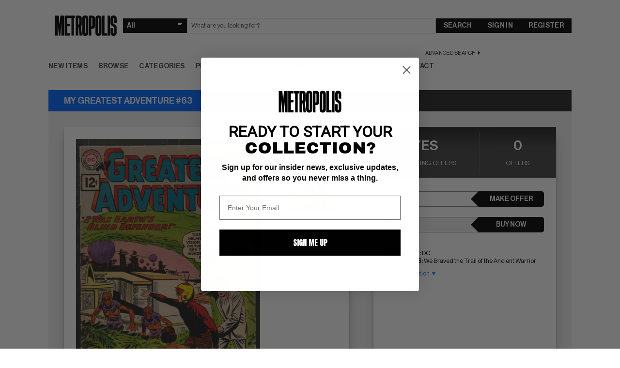

--- FILE ---
content_type: text/html; charset=UTF-8
request_url: https://www.metropoliscomics.com/item/275979
body_size: 15211
content:
    <!DOCTYPE html>
    <html lang="en">

    <head>
        <meta http-equiv="Content-Type" content="text/html; charset=utf-8">
        <meta name="viewport" content="width=device-width, initial-scale=1.0" />
                <meta name="description" content="ComicConnect is The Online Marketplace for Comic Buyers & Sellers. The Online Marketplace for Comic Buyers, Sellers, Games, & More. Online Comic Auctioneer." /><meta itemprop="description" content="ComicConnect is The Online Marketplace for Comic Buyers & Sellers. The Online Marketplace for Comic Buyers, Sellers, Games, & More. Online Comic Auctioneer." /><meta property="og:description" content="ComicConnect is The Online Marketplace for Comic Buyers & Sellers. The Online Marketplace for Comic Buyers, Sellers, Games, & More. Online Comic Auctioneer." /><meta name="twitter:description" content="ComicConnect is The Online Marketplace for Comic Buyers & Sellers. The Online Marketplace for Comic Buyers, Sellers, Games, & More. Online Comic Auctioneer." />
        <title>
            Metropolis Comics and Collectibles - MY GREATEST ADVENTURE #63 - VG: 4.0        </title>

        <meta itemprop="name" content="Metropolis Comics and Collectibles - MY GREATEST ADVENTURE #63 - VG: 4.0" />
        <meta property="og:title" content="Metropolis Comics and Collectibles - MY GREATEST ADVENTURE #63 - VG: 4.0" />
        <meta name="twitter:title" content="Metropolis Comics and Collectibles - MY GREATEST ADVENTURE #63 - VG: 4.0" />

        <!--             <link as="style" rel="stylesheet" href="https://maxcdn.bootstrapcdn.com/font-awesome/4.7.0/css/font-awesome.min.css?v=1.1.21" media="all" nonce="rVgmKlZ4n/0=" />
             -->

        <!-- page speed fix -->
        <link rel="preload" href="https://maxcdn.bootstrapcdn.com/font-awesome/4.7.0/css/font-awesome.min.css" as="style" onload="this.onload=null;this.rel='stylesheet'">
        <noscript><link rel="stylesheet" href="https://maxcdn.bootstrapcdn.com/font-awesome/4.7.0/css/font-awesome.min.css"></noscript>

                    <link as="style" rel="stylesheet" href="/css/front.css?v=1.1.21" media="all" nonce="rVgmKlZ4n/0=" />
            
                    <link as="style" rel="stylesheet" href="/css/metropolis.css?v=1.1.21" media="all" nonce="rVgmKlZ4n/0=" />
                        <link rel="apple-touch-icon" sizes="180x180" href="/favicons/mc/apple-touch-icon.png">
            <link rel="icon" type="image/png" sizes="32x32" href="/favicons/mc/favicon-32x32.png">
            <link rel="icon" type="image/png" sizes="16x16" href="/favicons/mc/favicon-16x16.png">
            <link rel="manifest" href="/site-mc.webmanifest">
            <link rel="mask-icon" href="/favicons/mc/safari-pinned-tab.svg" color="#5bbad5">
            <link rel="shortcut icon" href="/favicons/mc/favicon.ico">
            <meta name="msapplication-TileColor" content="#da532c">
            <meta name="msapplication-config" content="/favicons/mc/browserconfig.xml">
                <meta name="theme-color" content="#ffffff">
                    <link as="style" rel="stylesheet" href="/css/banners.css?v=1.1.21" media="all" nonce="rVgmKlZ4n/0=" />
                                <link as="style" rel="stylesheet" href="/css/hint.min.css?v=1.1.21" media="all" nonce="rVgmKlZ4n/0=" />
                                <link as="style" rel="stylesheet" href="https://ajax.googleapis.com/ajax/libs/jqueryui/1.12.1/themes/smoothness/jquery-ui.css?v=1.1.21" media="all" nonce="rVgmKlZ4n/0=" />
            
        <!-- SET: SCRIPTS -->
                <script type="text/javascript" nonce="rVgmKlZ4n/0=" src="https://ajax.googleapis.com/ajax/libs/jquery/3.2.1/jquery.min.js?v=1.1.21"></script>
                        <script type="text/javascript" nonce="rVgmKlZ4n/0=" src="https://ajax.googleapis.com/ajax/libs/jqueryui/1.12.1/jquery-ui.min.js?v=1.1.21"></script>
                        <script type="text/javascript" nonce="rVgmKlZ4n/0=" src="/js/bootstrap/bootstrap-transition.js?v=1.1.21"></script>
                        <script type="text/javascript" nonce="rVgmKlZ4n/0=" src="/js/bootstrap/bootstrap-modal.js?v=1.1.21"></script>
                        <script type="text/javascript" nonce="rVgmKlZ4n/0=" src="/js/bootstrap/bootstrap-alert.js?v=1.1.21"></script>
                        <script type="text/javascript" nonce="rVgmKlZ4n/0=" src="/js/bootstrap/bootstrap-tooltip.js?v=1.1.21"></script>
                        <script type="text/javascript" nonce="rVgmKlZ4n/0=" src="/js/bootstrap/bootstrap-typeahead.js?v=1.1.21"></script>
                        <script type="text/javascript" nonce="rVgmKlZ4n/0=" src="/js/bootstrap/bootstrap-popover.js?v=1.1.21"></script>
                        <script type="text/javascript" nonce="rVgmKlZ4n/0=" src="/js/bootstrap/bootstrap-tab.js?v=1.1.21"></script>
                        <script type="text/javascript" nonce="rVgmKlZ4n/0=" src="/js/bootstrap/bootstrap-dropdown.js?v=1.1.21"></script>
        
                <script type="text/javascript" nonce="rVgmKlZ4n/0=" src="//cdnjs.cloudflare.com/ajax/libs/lodash.js/2.4.1/lodash.min.js?v=1.1.21"></script>
        
                <script type="text/javascript" nonce="rVgmKlZ4n/0=" src="/js/chosen.js?v=1.1.21"></script>
                        <script type="text/javascript" nonce="rVgmKlZ4n/0=" src="/js/chosen-ajax.js?v=1.1.21"></script>
        
                    <link as="style" rel="stylesheet" href="/js/fancybox/source/jquery.fancybox.css?v=2.1.7" media="screen" nonce="rVgmKlZ4n/0=" />
                            <script type="text/javascript" nonce="rVgmKlZ4n/0=" src="/js/fancybox/source/jquery.fancybox.pack.js?v=2.1.7"></script>
                            <link as="style" rel="stylesheet" href="/js/fancybox/source/helpers/jquery.fancybox-buttons.css?v=1.0.5" media="screen" nonce="rVgmKlZ4n/0=" />
                            <script type="text/javascript" nonce="rVgmKlZ4n/0=" src="/js/fancybox/source/helpers/jquery.fancybox-buttons.js?v=1.0.5"></script>
                        <script type="text/javascript" nonce="rVgmKlZ4n/0=" src="/js/fancybox/source/helpers/jquery.fancybox-media.js?v=1.0.6"></script>
                            <link as="style" rel="stylesheet" href="/js/fancybox/source/helpers/jquery.fancybox-thumbs.css?v=1.0.7" media="screen" nonce="rVgmKlZ4n/0=" />
                            <script type="text/javascript" nonce="rVgmKlZ4n/0=" src="/js/fancybox/source/helpers/jquery.fancybox-thumbs.js?v=1.0.7"></script>
        
                <script type="text/javascript" nonce="rVgmKlZ4n/0=" src="/js/jquery.uploadfile.min.js?v=1.1.21"></script>
                        <script type="text/javascript" nonce="rVgmKlZ4n/0=" src="https://www.google.com/recaptcha/api.js?v=1.1.21"></script>
                <script type="text/javascript" nonce="rVgmKlZ4n/0=">
            function onReCaptchaFormSubmit(token) {
                var form = document.getElementById("signup_form");
                var button = form.ownerDocument.createElement('input');
                button.style.display = 'none';
                button.type = 'submit';
                button.name = 'signup';
                form.appendChild(button).click();
                form.removeChild(button);
            }
        </script>
                <script type="text/javascript" nonce="rVgmKlZ4n/0=" src="https://js.braintreegateway.com/web/3.34.1/js/client.min.js?v=1.1.21"></script>
                        <script type="text/javascript" nonce="rVgmKlZ4n/0=" src="https://js.braintreegateway.com/web/3.34.1/js/hosted-fields.min.js?v=1.1.21"></script>
        
                <script type="text/javascript" nonce="rVgmKlZ4n/0=">
            var x_sign = "ZjBhM2Y1YjBlMzQ1MmE4NTIxNTIyNDMyODllNjAwOGM1ZjhlMTFmNWNiNDQ3MDg4NDdlZDkzYjkwNzI2Y2Y1ZA==";
            var x_it = "eyJ0aW1lIjoxNzY1NzMyMjE3LCJ0b2tlbl9pZCI6IjxwYWdlX3VybD4ifQ==";
            var $postarray = [];
        </script>
                <script type="text/javascript" nonce="rVgmKlZ4n/0=" src="/js/autobahn.js?v=1.1.21"></script>
        
        <script type="text/javascript" nonce="rVgmKlZ4n/0=">
            $(document).ready(function() {
                var tzf = 0;
                if ("".length == 0) {
                    if (tzf != '1') {
                        var visitortime = new Date();
                        var visitortimezoneoffset = -visitortime.getTimezoneOffset() * 60;
                        var dataString = 'time=' + visitortimezoneoffset + '&x_sign=' + x_sign + '&x_it=' + x_it;
                        $.ajax({
                            type: "POST",
                            url: "/sec_ajax/settimezone",
                            data: dataString,
                            success: function() {

                                var url = window.location.href;
                                if (url.indexOf('?') > -1) {
                                    url += '&tzf=1';
                                } else {
                                    url += '?tzf=1';
                                }
                                window.location.href = url;

                            }
                        });
                    }
                }
            });

            
                function webSocketKeepAlive() {
                    try {
                        socketconn.publish('keepalive', 'keepalive');
                        setTimeout(webSocketKeepAlive, 20000);
                    } catch (error) {
                        console.log("lost websocket connection; cannot keep alive");
                                            }
                }

                var socketconn = new ab.Session('wss://' + location.host + '/wss2/NNN',
                    function() {
                        socketconn.subscribe('8a8612b9fa692f7a214326c540d9787e22dc5f9a', function(context, data) {
                            //
                        });
                        socketconn.subscribe('listingsrefresh', function(context, data) {
                            refreshlisting(data.context, false);
                        });
                        setTimeout(webSocketKeepAlive, 5000);
                    },
                    function() {
                        console.warn('WebSocket connection closed');
                                            }, {
                        'skipSubprotocolCheck': true
                    }
                );

                    </script>

        <!-- END: SCRIPTS -->
        <!-- Google Tag Manager -->
        <script type="text/javascript" nonce="rVgmKlZ4n/0=">
            (function(w, d, s, l, i) {
                w[l] = w[l] || [];
                w[l].push({
                    'gtm.start': new Date().getTime(),
                    event: 'gtm.js'
                });
                var f = d.getElementsByTagName(s)[0],
                    j = d.createElement(s),
                    dl = l != 'dataLayer' ? '&l=' + l : '';
                j.async = true;
                j.src =
                    'https://www.googletagmanager.com/gtm.js?id=' + i + dl;
                var n = d.querySelector('[nonce]');
                n && j.setAttribute('nonce', n.nonce || n.getAttribute('nonce'));
                f.parentNode.insertBefore(j, f);
            })(window, document, 'script', 'dataLayer', 'GTM-5MTKR3F');
        </script>
        <!-- End Google Tag Manager -->

        
        <!-- REMOVED OneSignal - not in use anymore -->

                    <link as="style" rel="stylesheet" href="/css/mobile.css?v=1.1.21" media="all" nonce="rVgmKlZ4n/0=" />
            
        
        <!-- Cloudflare 2FA Verify -->
        <meta name="cf-2fa-verify" content="4F6EI7rNiT5aVVgJWZBk">
    </head>

    <body id="page" class="style-for-metropolis" data-site="metropolis">

        <!-- Google Tag Manager (noscript) -->
        <noscript><iframe src="https://www.googletagmanager.com/ns.html?id=GTM-5MTKR3F" height="0" width="0" style="display:none;visibility:hidden"></iframe></noscript>
        <!-- End Google Tag Manager (noscript) -->
        <!-- <div id="loading">
            <img id="loading-image" src="/images/ajax-loader.gif" alt="Loading..." />
        </div> -->
        <div class="globaloverlay  ">
        </div>

        <div class="presignup  closeparent">
            <div class="boundaries">
                <div class="toggle_btns">
                    <div class="toggle-button-option arrow_btn_blue  togglesignup" id="signup-toggle" data-type="jointoggle">Register</div>
                    <div class="toggle-button-option arrow_btn_blue inactive togglesignup" id="login-toggle" data-type="jointoggle">Sign In</div>
                </div>
                <div class="signup-div ">
                    <form method="post" id="signup_form" action="/signup" class="signup_form js-validate" enctype="multipart/form-data" data-prefix='user_'  data-table="user" ><div class="control-group" id="user_control_first_name"  data-validate="required"  > 
	
	<div class="controls"> <input type="text"   placeholder='First Name'    name="first_name"  class="input_text charlimit" data-cast="" style="" id="user_input_first_name"   autocomplete="new-password" />  </div>
</div><div class="control-group" id="user_control_middle_name"  > 
	
	<div class="controls"> <input type="text"   placeholder='Middle Name'    name="middle_name"  class="input_text charlimit" data-cast="" style="" id="user_input_middle_name"   autocomplete="new-password" />  </div>
</div><div class="control-group" id="user_control_last_name"  data-validate="required"  > 
	
	<div class="controls"> <input type="text"   placeholder='Last Name'    name="last_name"  class="input_text charlimit" data-cast="" style="" id="user_input_last_name"   autocomplete="new-password" />  </div>
</div><div class="control-group" id="user_control_suffix"  > 
	
	<div class="controls"> <input type="text"   placeholder='Suffix'    name="suffix"  class="input_text charlimit" data-cast="" style="" id="user_input_suffix"   autocomplete="new-password" />  </div>
</div><div class="control-group" id="user_control_email"  data-validate="email,uniqueness,required"  > 
	
	<div class="controls"> <input type="text"   placeholder='Email'    name="email"  class="input_text input-block-level" data-cast="" style="" id="user_input_email"   autocomplete="new-password" />  </div>
</div><div class="control-group" id="user_control_password"  data-validate="confirmation,required"  > 
	
	<div class="controls"> <input type="password"   placeholder='Password'    name="password"  class="input_password input-block-level" data-cast="" style="" id="user_input_password"   autocomplete="new-password" />  </div>
</div><div class="control-group" id="user_control_password_confirmation"  data-validate="required"  > 
	
	<div class="controls"> <input type="password"   placeholder='Repeat Password'    name="password_confirmation"  class="input_password input-block-level" data-cast="" style="" id="user_input_password_confirmation"   autocomplete="new-password" />  </div>
</div><h2>Home (Billing) Address</h2><div class="control-group" id="user_control_company"  > 
	
	<div class="controls"> <input type="text"   placeholder='Company'    name="company"  class="input_text input-block-level" data-cast="" style="" id="user_input_company"   autocomplete="new-password" />  </div>
</div><div class="control-group" id="user_control_address_1"  data-validate="required"  > 
	
	<div class="controls"> <input type="text"   placeholder='Address 1'    name="address_1"  class="input_text input-block-level" data-cast="" style="" id="user_input_address_1"   autocomplete="new-password" />  </div>
</div><div class="control-group" id="user_control_address_2"  > 
	
	<div class="controls"> <input type="text"   placeholder='Address 2'    name="address_2"  class="input_text input-block-level" data-cast="" style="" id="user_input_address_2"   autocomplete="new-password" />  </div>
</div><div class="control-group" id="user_control_country"  data-validate="required"  > 
	
	<div class="controls"> <select  name="country" class="chosen chosen-block"  id="user_input_country"><option selected="selected" value="">Country</option><option value="United States">United States</option><option value="Afghanistan">Afghanistan</option><option value="Albania">Albania</option><option value="Algeria">Algeria</option><option value="American Samoa">American Samoa</option><option value="Andorra">Andorra</option><option value="Angola">Angola</option><option value="Antarctica">Antarctica</option><option value="Antigua and Barbuda">Antigua and Barbuda</option><option value="Argentina">Argentina</option><option value="Armenia">Armenia</option><option value="Australia">Australia</option><option value="Austria">Austria</option><option value="Azerbaijan">Azerbaijan</option><option value="Bahrain">Bahrain</option><option value="Bangladesh">Bangladesh</option><option value="Barbados">Barbados</option><option value="Belarus">Belarus</option><option value="Belgium">Belgium</option><option value="Belize">Belize</option><option value="Benin">Benin</option><option value="Bhutan">Bhutan</option><option value="Bolivia">Bolivia</option><option value="Bosnia and Herzegovina">Bosnia and Herzegovina</option><option value="Botswana">Botswana</option><option value="Brazil">Brazil</option><option value="Brunei Darussalam">Brunei Darussalam</option><option value="Bulgaria">Bulgaria</option><option value="Burkina Faso">Burkina Faso</option><option value="Burma (Myanmar)">Burma (Myanmar)</option><option value="Burundi">Burundi</option><option value="Cambodia">Cambodia</option><option value="Cameroon">Cameroon</option><option value="Canada">Canada</option><option value="Cape Verde">Cape Verde</option><option value="Cayman Islands">Cayman Islands</option><option value="Central African Republic">Central African Republic</option><option value="Chad">Chad</option><option value="Chile">Chile</option><option value="China">China</option><option value="Christmas Island">Christmas Island</option><option value="Cocos (Keeling) Islands">Cocos (Keeling) Islands</option><option value="Colombia">Colombia</option><option value="Comoros">Comoros</option><option value="Congo">Congo</option><option value="Cook Islands">Cook Islands</option><option value="Costa Rica">Costa Rica</option><option value="Cote d'Ivoire">Cote d'Ivoire</option><option value="Croatia">Croatia</option><option value="Cyprus">Cyprus</option><option value="Czech Republic">Czech Republic</option><option value="Democratic Republic of the Congo">Democratic Republic of the Congo</option><option value="Denmark">Denmark</option><option value="Djibouti">Djibouti</option><option value="Dominica">Dominica</option><option value="Dominican Republic">Dominican Republic</option><option value="Ecuador">Ecuador</option><option value="Egypt">Egypt</option><option value="El Salvador">El Salvador</option><option value="Equatorial Guinea">Equatorial Guinea</option><option value="Eritrea">Eritrea</option><option value="Estonia">Estonia</option><option value="Ethiopia">Ethiopia</option><option value="Fiji">Fiji</option><option value="Finland">Finland</option><option value="France">France</option><option value="French Polynesia">French Polynesia</option><option value="French Southern and Antarctic Lands">French Southern and Antarctic Lands</option><option value="Gabon">Gabon</option><option value="Georgia">Georgia</option><option value="Germany">Germany</option><option value="Ghana">Ghana</option><option value="Greece">Greece</option><option value="Grenada">Grenada</option><option value="Guam">Guam</option><option value="Guatemala">Guatemala</option><option value="Guinea">Guinea</option><option value="Guinea-Bissau">Guinea-Bissau</option><option value="Guyana">Guyana</option><option value="Haiti">Haiti</option><option value="Heard Island and McDonald Islands">Heard Island and McDonald Islands</option><option value="Honduras">Honduras</option><option value="Hong Kong">Hong Kong</option><option value="Hungary">Hungary</option><option value="Iceland">Iceland</option><option value="India">India</option><option value="Indonesia">Indonesia</option><option value="Iraq">Iraq</option><option value="Ireland">Ireland</option><option value="Israel">Israel</option><option value="Italy">Italy</option><option value="Jamaica">Jamaica</option><option value="Japan">Japan</option><option value="Jordan">Jordan</option><option value="Kazakhstan">Kazakhstan</option><option value="Kenya">Kenya</option><option value="Kiribati">Kiribati</option><option value="Kuwait">Kuwait</option><option value="Kyrgyzstan">Kyrgyzstan</option><option value="Laos">Laos</option><option value="Latvia">Latvia</option><option value="Lebanon">Lebanon</option><option value="Lesotho">Lesotho</option><option value="Liberia">Liberia</option><option value="Libya">Libya</option><option value="Liechtenstein">Liechtenstein</option><option value="Lithuania">Lithuania</option><option value="Luxembourg">Luxembourg</option><option value="Macedonia (FYROM)">Macedonia (FYROM)</option><option value="Madagascar">Madagascar</option><option value="Malawi">Malawi</option><option value="Malaysia">Malaysia</option><option value="Maldives">Maldives</option><option value="Mali">Mali</option><option value="Malta">Malta</option><option value="Marshall Islands">Marshall Islands</option><option value="Mauritania">Mauritania</option><option value="Mauritius">Mauritius</option><option value="Mexico">Mexico</option><option value="Micronesia">Micronesia</option><option value="Moldova">Moldova</option><option value="Monaco">Monaco</option><option value="Mongolia">Mongolia</option><option value="Montenegro">Montenegro</option><option value="Morocco">Morocco</option><option value="Mozambique">Mozambique</option><option value="Namibia">Namibia</option><option value="Nauru">Nauru</option><option value="Nepal">Nepal</option><option value="Netherlands">Netherlands</option><option value="New Caledonia">New Caledonia</option><option value="New Zealand">New Zealand</option><option value="Nicaragua">Nicaragua</option><option value="Niger">Niger</option><option value="Nigeria">Nigeria</option><option value="Niue">Niue</option><option value="Norfolk Island">Norfolk Island</option><option value="Northern Mariana Islands">Northern Mariana Islands</option><option value="Norway">Norway</option><option value="Oman">Oman</option><option value="Pakistan">Pakistan</option><option value="Palau">Palau</option><option value="Panama">Panama</option><option value="Papua New Guinea">Papua New Guinea</option><option value="Paraguay">Paraguay</option><option value="Peru">Peru</option><option value="Philippines">Philippines</option><option value="Pitcairn Islands">Pitcairn Islands</option><option value="Poland">Poland</option><option value="Portugal">Portugal</option><option value="Puerto Rico">Puerto Rico</option><option value="Qatar">Qatar</option><option value="Romania">Romania</option><option value="Russia">Russia</option><option value="Rwanda">Rwanda</option><option value="Saint Helena">Saint Helena</option><option value="Saint Kitts and Nevis">Saint Kitts and Nevis</option><option value="Saint Lucia">Saint Lucia</option><option value="Saint Pierre and Miquelon">Saint Pierre and Miquelon</option><option value="Saint Vincent and the Grenadines">Saint Vincent and the Grenadines</option><option value="Samoa">Samoa</option><option value="San Marino">San Marino</option><option value="Sao Tome and Principe">Sao Tome and Principe</option><option value="Saudi Arabia">Saudi Arabia</option><option value="Senegal">Senegal</option><option value="Serbia">Serbia</option><option value="Seychelles">Seychelles</option><option value="Sierra Leone">Sierra Leone</option><option value="Singapore">Singapore</option><option value="Slovakia">Slovakia</option><option value="Slovenia">Slovenia</option><option value="Solomon Islands">Solomon Islands</option><option value="Somalia">Somalia</option><option value="South Africa">South Africa</option><option value="South Georgia and the South Sandwich Islands">South Georgia and the South Sandwich Islands</option><option value="South Korea">South Korea</option><option value="Spain">Spain</option><option value="Sri Lanka">Sri Lanka</option><option value="Suriname">Suriname</option><option value="Swaziland">Swaziland</option><option value="Sweden">Sweden</option><option value="Switzerland">Switzerland</option><option value="Taiwan">Taiwan</option><option value="Tajikistan">Tajikistan</option><option value="Tanzania">Tanzania</option><option value="Thailand">Thailand</option><option value="The Bahamas">The Bahamas</option><option value="The Gambia">The Gambia</option><option value="Timor-Leste">Timor-Leste</option><option value="Togo">Togo</option><option value="Tokelau">Tokelau</option><option value="Tonga">Tonga</option><option value="Trinidad and Tobago">Trinidad and Tobago</option><option value="Tunisia">Tunisia</option><option value="Turkey">Turkey</option><option value="Turkmenistan">Turkmenistan</option><option value="Tuvalu">Tuvalu</option><option value="Uganda">Uganda</option><option value="Ukraine">Ukraine</option><option value="United Arab Emirates">United Arab Emirates</option><option value="United Kingdom">United Kingdom</option><option value="United States">United States</option><option value="United States Minor Outlying Islands">United States Minor Outlying Islands</option><option value="Uruguay">Uruguay</option><option value="Uzbekistan">Uzbekistan</option><option value="Vanuatu">Vanuatu</option><option value="Vatican City">Vatican City</option><option value="Venezuela">Venezuela</option><option value="Vietnam">Vietnam</option><option value="Wallis and Futuna">Wallis and Futuna</option><option value="Yemen">Yemen</option><option value="Zambia">Zambia</option><option value="Zimbabwe">Zimbabwe</option></select>  </div>
</div><div class="control-group" id="user_control_city"  data-validate="required"  > 
	
	<div class="controls"> <input type="text"   placeholder='City'    name="city"  class="input_text input-block-level" data-cast="" style="" id="user_input_city"   autocomplete="new-password" />  </div>
</div><div class="control-group" id="user_control_state"  data-validate="required"  > 
	
	<div class="controls"> <select  name="state" class="input-medium"  id="user_input_state"><option selected="selected" value="">State</option><option value="Alabama">Alabama</option><option value="Alaska">Alaska</option><option value="Arizona">Arizona</option><option value="Arkansas">Arkansas</option><option value="California">California</option><option value="Colorado">Colorado</option><option value="Connecticut">Connecticut</option><option value="Delaware">Delaware</option><option value="District Of Columbia">District Of Columbia</option><option value="Florida">Florida</option><option value="Georgia">Georgia</option><option value="Hawaii">Hawaii</option><option value="Idaho">Idaho</option><option value="Illinois">Illinois</option><option value="Indiana">Indiana</option><option value="Iowa">Iowa</option><option value="Kansas">Kansas</option><option value="Kentucky">Kentucky</option><option value="Louisiana">Louisiana</option><option value="Maine">Maine</option><option value="Maryland">Maryland</option><option value="Massachusetts">Massachusetts</option><option value="Michigan">Michigan</option><option value="Minnesota">Minnesota</option><option value="Mississippi">Mississippi</option><option value="Missouri">Missouri</option><option value="Montana">Montana</option><option value="Nebraska">Nebraska</option><option value="Nevada">Nevada</option><option value="New Hampshire">New Hampshire</option><option value="New Jersey">New Jersey</option><option value="New Mexico">New Mexico</option><option value="New York">New York</option><option value="North Carolina">North Carolina</option><option value="North Dakota">North Dakota</option><option value="Ohio">Ohio</option><option value="Oklahoma">Oklahoma</option><option value="Oregon">Oregon</option><option value="Pennsylvania">Pennsylvania</option><option value="Rhode Island">Rhode Island</option><option value="South Carolina">South Carolina</option><option value="South Dakota">South Dakota</option><option value="Tennessee">Tennessee</option><option value="Texas">Texas</option><option value="Utah">Utah</option><option value="Vermont">Vermont</option><option value="Virginia">Virginia</option><option value="Washington">Washington</option><option value="West Virginia">West Virginia</option><option value="Wisconsin">Wisconsin</option><option value="Wyoming">Wyoming</option></select>  </div>
</div><div class="control-group" id="user_control_state_open"  data-validate="required"  > 
	
	<div class="controls"> <input type="text"   placeholder='State/Province'    name="state_open"  class="input_text input-block-level" data-cast="" style="" id="user_input_state_open"   autocomplete="new-password" />  </div>
</div><div class="control-group" id="user_control_postal_code"  data-validate="required"  > 
	
	<div class="controls"> <input type="text"   placeholder='Zip/Postal Code'    name="postal_code"  class="input_text input-block-level" data-cast="" style="" id="user_input_postal_code"   autocomplete="new-password" />  </div>
</div><div class="control-group" id="user_control_day_phone"  data-validate="required"  > 
	
	<div class="controls"> <input type="text"   placeholder='Day Phone'    name="day_phone"  class="input_text input-block-level" data-cast="" style="" id="user_input_day_phone"   autocomplete="new-password" />  </div>
</div><div class="control-group newslettercheckbox" id="user_control_newsletter"  > 
	
	<div class="controls"> <label class="checkbox"><input type="hidden" name="newsletter" value="0" /><input type="checkbox"   name="newsletter" class="input_checkbox" id="user_input_newsletter" value="1" checked="checked" autocomplete="new-password" /> </label>  </div>
</div><div class="subtext termstext">Join the newsletter to stay up-to-date on new features and great deals. You will receive our email newsletters, promotions and site updates regarding comic industry news, comic book sales and auctions</div><br><div class="clear"></div><div class="control-group termscheckbox" id="user_control_terms"  data-validate="required"  > 
	
	<div class="controls"> <label class="checkbox"><input type="hidden" name="terms" value="0" /><input type="checkbox"   name="terms" class="input_checkbox" id="user_input_terms" value="1"  autocomplete="new-password" /> </label>  </div>
</div><div class="subtext termstext">By checking this off you agree to our <a href="/article/user-agreement" target="_blank" class="pink">User Agreement</a> and <a href="/article/privacy-statement" target="_blank" class="pink">Privacy Policy</a>.</div><div class='form-actions'><input type='hidden' name='saveaction' value='close' /> <button name='signup' data-sitekey="6LeZcgIaAAAAALiZPJtzURAQHOqBZjLIYy77i0Xx" data-callback="onReCaptchaFormSubmit" data-action="submit"  value='submit' class='next_btn g-recaptcha'  type='submit'>REGISTER</button>  </div></form>                </div>
                <div class="login-div ">
                    <h1>Welcome back. Please log in.</h1><form method="post"  action="/login" class="signup_form js-validate" enctype="multipart/form-data" data-prefix='login_'  data-table="login" ><div class="control-group" id="login_control_username"  > 
	
	<div class="controls"> <input type="text"   placeholder='E-mail'    name="username"  class="input_text input-large" data-cast="" style="" id="login_input_username"   autocomplete="new-password" />  </div>
</div><div class="control-group" id="login_control_password"  > 
	
	<div class="controls"> <input type="password"   placeholder='Password'    name="password"  class="input_password input-large" data-cast="" style="" id="login_input_password"   autocomplete="new-password" />  </div>
</div><input type="hidden"   name="loginprompt" class="input_hidden" id="login_input_loginprompt" value="1" /><input type="hidden"   name="pre" class="input_hidden" id="login_input_pre" value="" /><div class='form-actions'><input type='hidden' name='saveaction' value='close' /> <button name='login'  value='submit' class='next_btn'  type='submit'>SIGN IN</button>  </div></form><br /><a href="/forgotpassword" class="forgotpass">Forgot Password?</a>                </div>
                <div class="clear"></div>

            </div>
            <div class="closeme"></div>
        </div>

        <!-- wrapper starts -->
        <!-- <div class="wrapper2"> -->
        <div class="wrapper">

            <div class="top-application-bar">
              <div class="top-application-bar-cell brandmark">
                <a href="/" class="brandmark" data-brand="metropolis">
                <span>Home</span>
                </a>
                <div class="mainmenu-open" onclick="$('.mainmenu').addClass('active')">☰</div>
              </div>
              <div class="top-application-bar-cell stock-search">
                <div class="search-form-container">
                  <!-- <form action="/browse/search/" method="get" id="SmallScreen" style="display: none"> -->
                <form class="search-form" action="/browse/" method="get" id="largeScreen" accept-charset="utf-8">
                                                                        <select name="filtertype" class="common-dropdown">
                                        <option value="" selected>All</option>
                                        <option value="Comics" >Comics</option>
                                        <option value="Foreign Books" >Foreign Books</option>
                                        <option value="Original Artwork" >Artwork</option>
                                        <option value="Video Games" >Video Games</option>
                                        <option value="Posters" >Posters</option>
                                        <option value="Movie/TV Props" >Movie/TV Props</option>
                                        <option value="VHS" >VHS</option>
                                        <option value="Pulps" >Pulps</option>
                                        <option value="Magazines" >Magazines</option>
                                        <option value="Memorabilia" >Memorabilia</option>
                                        <option value="Statues" >Statues</option>
                                        <option value="Cards" >Cards</option>
                                        <option value="Toys" >Toys</option>
                                    </select>

                                    <input class="common-textfield" name="search" type="text" placeholder="What are you looking for?" value="" />

                                    <button class="common-button" name="save" value="submit" type="submit">Search</button>

                                                                    </form>

                                <a class="call-to-action advanced-search" href="/browse?advanced_search_on=1">Advanced Search</a>
                                </div> <!--/search-form-->
              </div>
              <div class="top-application-bar-cell sign-in-or-register shopping-cart">
                <ul class="top-application-bar-utilities">
                                    <li class="login">
                      <a href="/login" class="common-button togglesignup" data-type="login">Sign In</a>
                    </li>
                    <li class="register">
                      <a href="/signup" class="common-button togglesignup" data-type="join">Register</a>
                    </li>
                                  </ul>
              </div>
            </div> <!--/top-application-bar-->

            <!-- Header Starts -->
            <!-- TODO: @pedro: please delete the entirety of 'div class="header"' commented out below when you have finished familiarizing yourself with the top-application-bar code above. -->
            <!-- <div class="header">
                <div class="margins">
                    <div class="mainlogo">
                        <a href="/" class="logoimg"></a>
                    </div>
                    <div class="rightside">
                        <h1>The Largest Dealer of Vintage Comic Books in the World</h1>
                        <div class="topactionbar">
                            <div class="minisearchbar">
                                                                <form action="/browse/" method="get" id="largeScreen" accept-charset="utf-8">
                                                                        <select name="filtertype">
                                        <option value="" selected>All</option>
                                        <option value="Comics" >Comics</option>
                                        <option value="Original Artwork" >Artwork</option>
                                        <option value="Video Games" >Video Games</option>
                                        <option value="Posters" >Posters</option>
                                        <option value="Movie/TV Props" >Movie/TV Props</option>
                                        <option value="VHS" >VHS</option>
                                        <option value="Pulps" >Pulps</option>
                                        <option value="Magazines" >Magazines</option>
                                        <option value="Memorabilia" >Memorabilia</option>
                                        <option value="Statues" >Statues</option>
                                        <option value="Cards" >Cards</option>
                                        <option value="Toys" >Toys</option>
                                    </select>
                                    <input name="search" type="text" placeholder="What are you looking for?" value="" />
                                    <button name="save" value="submit" type="submit">Submit</button>
                                                                    </form>

                                <form action="/browse/search/" method="get" id="SmallScreen" style="display: none">

                                    <input name="search" type="text" placeholder="What are you looking for?" value="" />
                                    <select name="filtertype">
                                        <option value="" selected>All</option>
                                        <option value="Comics" >Comics</option>
                                        <option value="Original Artwork" >Artwork</option>
                                        <option value="Video Games" >Video Games</option>
                                        <option value="Posters" >Posters</option>
                                        <option value="Movie/TV Props" >Movie/TV Props</option>
                                        <option value="VHS" >VHS</option>
                                        <option value="Pulps" >Pulps</option>
                                        <option value="Magazines" >Magazines</option>
                                        <option value="Memorabilia" >Memorabilia</option>
                                        <option value="Statues" >Statues</option>
                                        <option value="Cards" >Cards</option>
                                        <option value="Toys" >Toys</option>
                                    </select>
                                                                        <button name="save" value="submit" type="submit">Submit</button>
                                </form>

                                <a id="advanced-search" href="/browse?advanced_search_on=1">ADVANCED SEARCH <i class="fa fa-caret-right fa-5" aria-hidden="true"></i></a>
                            </div>
                            <div class="baractions">
                                                                    <a href="/login" class="btn grey togglesignup" data-type="login">SIGN IN</a>
                                    <a href="/signup" class="btn blue togglesignup" data-type="join">REGISTER</a>
                                                            </div>
                        </div>
                    </div>
                </div>
            </div> -->

                        <div class="mainmenu">
                <div class="margins">

                    <div class="mainmenu-close" onclick="$('.mainmenu').removeClass('active')">✕</div>

                                                <ul class="nav">
                                                                        <li><a href="/browse?sort_type=sale_first">New Items</a>
                                                                                    </li>
                                                                        <li><a href="/browse">Browse</a>
                                                                                    </li>
                                                                        <li><a href="#">Categories</a>
                                                                                            <ul class="subnav">
                                                                                                            <li><a href="/browse/?filters=1&stock_category_id%5B0%5D%5Bo%5D=E&stock_category_id%5B0%5D%5Bv%5D=1">Comics</a></li>
                                                                                                            <li><a href="https://www.metropoliscomics.com/browse/?filters=1&genre_ids%5B0%5D%5Bo%5D=E&genre_ids%5B0%5D%5Bv%5D=47&">Foreign Books</a></li>
                                                                                                            <li><a href="/browse/?filters=1&stock_category_id%5B0%5D%5Bo%5D=E&stock_category_id%5B0%5D%5Bv%5D=2">Original Art</a></li>
                                                                                                            <li><a href="/browse/?filters=1&stock_category_id%5B0%5D%5Bo%5D=E&stock_category_id%5B0%5D%5Bv%5D=5&">Video Games</a></li>
                                                                                                            <li><a href="/browse/?filters=1&stock_category_id%5B0%5D%5Bo%5D=E&stock_category_id%5B0%5D%5Bv%5D=7">Posters</a></li>
                                                                                                            <li><a href="/browse/?filters=1&stock_type_id%5B0%5D%5Bo%5D=E&stock_type_id%5B0%5D%5Bv%5D=57&">Movie/TV Props</a></li>
                                                                                                            <li><a href="/browse/?filters=1&stock_category_id%5B0%5D%5Bo%5D=E&stock_category_id%5B0%5D%5Bv%5D=9">VHS</a></li>
                                                                                                            <li><a href="/browse/?filters=1&stock_type_id%5B0%5D%5Bo%5D=E&stock_type_id%5B0%5D%5Bv%5D=34&">Pulps</a></li>
                                                                                                            <li><a href="/browse/?filters=1&stock_type_id%5B0%5D%5Bo%5D=E&stock_type_id%5B0%5D%5Bv%5D=52&">Magazines</a></li>
                                                                                                            <li><a href="/browse/?filters=1&stock_category_id%5B0%5D%5Bo%5D=E&stock_category_id%5B0%5D%5Bv%5D=4&">Memorabilia</a></li>
                                                                                                            <li><a href="/browse/?filters=1&stock_type_id%5B0%5D%5Bo%5D=E&stock_type_id%5B0%5D%5Bv%5D=51&">Statues</a></li>
                                                                                                            <li><a href="/browse/?filters=1&stock_category_id%5B0%5D%5Bo%5D=E&stock_category_id%5B0%5D%5Bv%5D=6">Cards</a></li>
                                                                                                            <li><a href="/browse/?filters=1&stock_type_id%5B0%5D%5Bo%5D=E&stock_type_id%5B0%5D%5Bv%5D=36&">Toys</a></li>
                                                                                                    </ul>
                                                                                    </li>
                                                                        <li><a href="/article/private-sales">Private Sales</a>
                                                                                    </li>
                                                                        <li><a href="/article/we-buy-comics">We Buy Comics!</a>
                                                                                    </li>
                                                                        <li><a href="/article/metropolis-event-calendar">Calendar</a>
                                                                                    </li>
                                                                        <li><a href="/article/ordering-info">FAQ</a>
                                                                                            <ul class="subnav">
                                                                                                            <li><a href="/article/ordering-info">Placing An Order</a></li>
                                                                                                            <li><a href="/article/ordering-info#returnpolicy">Return Policy</a></li>
                                                                                                            <li><a href="/article/ordering-info#timepayments">Time Payments</a></li>
                                                                                                            <li><a href="/article/grading-guide-1">Grading Guide</a></li>
                                                                                                            <li><a href="/article/in-the-press">In the Press</a></li>
                                                                                                    </ul>
                                                                                    </li>
                                                                        <li><a href="/contact-us">Contact</a>
                                                                                    </li>
                                                            </ul>
                        
                </div>
            </div>
            <div class="staticalerts">
                                </div>
            <!-- Header ends -->

            
            <!-- maincontent Starts -->
            <div class="main">
                <!-- maincontent ends -->
            
<video id="background-video" muted autoplay loop style="display: none; position: fixed; width: 100%; height: auto; z-index: -1; top: 0; left: 0;"></video>

<div class="toppad"></div>
<div class="stockcontent">
                    <div class="infoband">
                    <div class="thetitle thetitle-item ">
                        <div class="inner thetitle_header">MY GREATEST ADVENTURE #63</div>
                    </div>
                    <div class="grade">
                        <div class="inner thetitle_header">VG: 4.0</div>
                    </div>
                </div>
    <div class="mainarea">
        <div class="photogal boxshadow">
                        <div class="padd">
                <div rel="group" href="/coverimages/gallery/my 1.569a.jpg"  class="mainimg dzlightbox">
                    <img  src="/coverimages/gallery/my 1.569a.jpg" border="0" />
                    <video src="" muted autoplay loop id="main-video" style="display:none; max-width:100%; height:auto;"></video>
                    <div class="refnotice ">(Stock Image)</div>
                </div>
                <div class="thumbnav">
                    <ul>
                                                    <li><img src="/coverimages/gallery425/my 1.569a.jpg" data-src="/coverimages/gallery/my 1.569a.jpg" border="0" class="coverthumb" /></li>
                                                    <li><video src="" muted autoplay loop id="thumb-video" class="coverthumb" style="display:none; height:auto; max-width:100%;"></video></li>
                    </ul>

                </div>
            </div>
        </div>
        <div class="details boxshadow listingbox" data-type="auction" data-context="99832d296f6f68a702f5e3382771463f2111aa7b">
                     <div class="loader"><img src="/img/loader.svg"></div>
                    <!-- hide if not accepting offers -->
                        <div class="statusarea offers_yes">
                                                                <div class="clear"></div>
                <div class="top">
                    <div class="pricing">
                        <div class="val prc"><span class="inner">YES</span></div>
                        <div class="lbl">Accepting Offers</div>
                    </div>
                    <div class="counts">
                        <div class="val incr">--</div>
                        <div class="lbl">Offers</div>
                    </div>
                </div>
            </div>

            <div class="whitearea">


                <div class="auctionactions "><div class="offeractions"></div>
		

		<div class="actionfield" data-type="offer" bp="true" data-context="99832d296f6f68a702f5e3382771463f2111aa7b">
			
			
			<div class="thefield">
				<input type="text" inputmode="numeric" value="$"  class="dollar value "  ><button name="save" value="submit" type="submit" class="exec" data-conf="offer" >Make Offer</button>
				<div class="clear"></div>
			</div>
			<span style="display:none;" class="dollarError">FYI there's no need to include decimal points(.).</span>
			<div class="notice"></div>
			<div class="fulloverlay" data-conf="offer">
				<div class="confirmbox">
					<div class="close"></div>
					<div class="head">Offer Confirmation</div>
					<div class="msg">You are about to submit an offer of <span></span>. If accepted, you are legally obligated to purchase the book. Are you sure you want to continue?</div>
					<div class="buttons">
						<ul>
							<li><button type="button" data-action="confirm" class="submit">Submit</button></li>
							<li><button type="button" data-action="cancel">Cancel</button></li>
						</ul>
					</div>
					
				</div>
			</div>
		</div>
		<p>&nbsp;</p>

		<div class="actionfield" data-type="buy" bp="true" data-context="99832d296f6f68a702f5e3382771463f2111aa7b">
			
			
			<div class="thefield">
				<input type="text" inputmode="numeric" value="$20"  class="dollar value " readonly ><button name="save" value="submit" type="submit" class="exec" data-conf="buy" >Buy Now</button>
				<div class="clear"></div>
			</div>
			<span style="display:none;" class="dollarError">FYI there's no need to include decimal points(.).</span>
			<div class="notice"></div>
			<div class="fulloverlay" data-conf="buy">
				<div class="confirmbox">
					<div class="close"></div>
					<div class="head">Buy Confirmation</div>
					<div class="msg">You are about to buy this item for <span></span>, and will be legally obligated under the terms of our User Agreement to pay for it in a timely fashion. Continue?</div>
					<div class="buttons">
						<ul>
							<li><button type="button" data-action="confirm" class="submit">Submit</button></li>
							<li><button type="button" data-action="cancel">Cancel</button></li>
						</ul>
					</div>
					
				</div>
			</div>
		</div></div>                <div class="message " style="color: #49b94b"></div>

                
                <div class="reserve"></div>                <div class="infotext"><strong>PUBLISHER:</strong> DC</div>
                
                
                                    <div class="infotext" style="padding: 0;"><strong>COMMENTS:</strong> We Braved the Trail of the Ancient Warrior</div>
                                <a href="#description" class="descrlink">Read Description &#9660;</a>
                
                <!-- LINK to pedigree -->
            </div>

            <div class="actionbuttons">
                <a href="/cdn-cgi/l/email-protection#9bf9eee2f2f5fcdbf6feefe9f4ebf4f7f2e8f8f4f6f2f8e8b5f8f4f6a4e8eef9f1fef8efa6d2bbecfaf5efbbeff4bbe8fef7f7bbd6c2bbdcc9dedacfdec8cfbbdadfcdded5cfcec9debbb8ada8bbcddca1bbafb5ab">Sell One Of These</a>
                                <a href="/cdn-cgi/l/email-protection#[base64]">Inquire About This</a>
            </div>
        </div>
            <div class="clear"></div>
            <br>
            <div class="description-container">
                    <div class="inline description-tab">
                <div class="descriptiontab boxshadow">
                    <div class="inner">
                        DESCRIPTION
                    </div>
                </div>
            </div>
                    <div id="desc-right">
                <div class="inline float-right sharebox">
                    <div class="inline share" id="share">Share:</div>
                    <div class="social-icons facebook">
                        <a target="_blank" href="https://www.facebook.com/sharer/sharer.php?u=http://www.metropoliscomics.com/item/275979&t=Check out this item I found on Metropolis Collectibles: MY GREATEST ADVENTURE  #63 - VG: 4.0http://www.metropoliscomics.com/item/275979"></a>
                    </div>
                    <div class="social-icons twitter-x">
                        <a target="_blank" href="https://twitter.com/intent/tweet?text=Check out this item I found on Metropolis Collectibles: MY GREATEST ADVENTURE  #63 - VG: 4.0http://www.metropoliscomics.com/item/275979&url=http://www.metropoliscomics.com/item/275979"></a>
                    </div>
                    <div class="social-icons email">
                        <a target="_blank" href="/cdn-cgi/l/email-protection#[base64]"></a>
                    </div>
                </div>
                <div class="inline description-buttons-tab float-right">
                    <div class="inner">
                        <center>
                                                        <button class="blue-button zoom-button">
                                ZOOM
                            </button>&nbsp;
                             <div class="btn grey inline listingsmenu" data-url="/add-to-watch-list?book_id="><div class="threedots">Watch</div><div class="whitedropmenu cont-shadow" data-context="99832d296f6f68a702f5e3382771463f2111aa7b">
<div class="inside">
<ul>
<li><a class="watchwant watch-btn " href="#" data-url="/add-to-watch-list?book_id=">Add Watch List</a></li>
<li><a class="watchwant" href="/want-list/add?first_letter=M&title_id=2604&issue_numbers=63">Add Want List</a></li>
</ul>
</div>
</div></div>                        </center>
                    </div>
                </div>
            </div>
           </div>
        <div class="descriptionbox boxshadow">
            We Braved the Trail of the Ancient Warrior</br></br></br>            <br><br>
        </div>
    <br>
            <div id="desc-right-sm">
            <div class="inline float-right sharebox">
                <div class="inline share" id="share">Share This:</div>
                <div class="social-icons inline social-fb text-center">
                    <span class="fa fa-facebook"></span>
                </div>
                <div class="social-icons inline social-tw text-center">
                    <span class="fa fa-twitter"></span>
                </div>
                <div class="social-icons inline social-mail text-center">
                    <span class="fa fa-envelope"></span>
                </div>
            </div>
            <div class="inline description-buttons-tab float-right">
                <div class="inner">
                    <center>
                        <button class="btn grey watch-btn" data-url="/add-to-watch-list?book_id=275979">
                            + WATCH
                        </button>
                        <button class="blue-button zoom-button" rel="group" href="https://www.comicconnect.com/data/Image/gallery/Array">
                            ZOOM
                        </button>
                    </center>
                </div>
            </div>
        </div>
    </div>
</div>
<div class="stock-item-bottom-area">
        
    <div class="row">
      <div class="section-header-with-navigation">
        <div class="section-header-with-navigation-cell section-header">
            <a href="/browse/?title_code=MY 1&issue=63&sort_type=price_high">Similar Items</a>
        </div>
        <div class="section-header-with-navigation-cell section-browse">
            <a href="/browse/?title_code=MY 1&issue=63&sort_type=price_high">View all</a>
        </div>
    </div>

      <!-- <div class="infoband forhome">
          <div class="thetitle thetitle-item">
                  <div class="inner thetitle_header">Similar Items</div>
          </div>
          <div class="grade">
                  <div class="inner thetitle_header">
                    <a href="/browse/?title_code=MY 1&issue=63&sort_type=price_high">Browse Similar</a>
                    </div>
          </div>
      </div> -->

        <ul class="listingsgrid homepage">
            <div class="itempreview details listingbox " data-type="fixed" bp="true" data-context="4b00dfedb60e37843482df87cf5555bd7e0375b8">
			<div class="inner">
				         <div class="loader"><img src="/img/loader.svg"></div>
        
				<div class="mainimg hoverbox">
					<a href="/item/409984">
						<img src="/coverimages/gallery425/my 1.706a.jpg" border="0" />
					</a>
					
				</div>
				
				<div class="preview"><img src="/coverimages/gallery800/my 1.706a.jpg" alt="description"  /></div>
				<div class="listviewright">
				<div class="details">
					<a href="/item/409984"><div class="titleline ">MY GREATEST ADVENTURE #63</div></a>
					
					<div class="grade">DC FN+: 6.5</div>
					<div class="comments wrap">color touch <br>We Braved the Trail of the Ancient Warrior<div class="ctip">color touch <br>We Braved the Trail of the Ancient Warrior</div></div>
					<div class="auctionactions">
		<div class="clear"></div>

		<div class="actionfield" data-type="buy" bp="true" data-context="4b00dfedb60e37843482df87cf5555bd7e0375b8">
			
				<input type="hidden" inputmode="numeric" value="$35"  class="dollar value " readonly ><button name="save" value="submit" type="submit" class="btn blue exec" data-conf="buy" >Buy Now: $35</button>
				
			
			<span style="display:none;" class="dollarError">FYI there's no need to include decimal points(.).</span>
			<div class="notice"></div>
			<div class="fulloverlay" data-conf="buy">
				<div class="confirmbox">
					<div class="close"></div>
					<div class="head">Buy Confirmation</div>
					<div class="msg">You are about to buy this item for <span></span>, and will be legally obligated under the terms of our User Agreement to pay for it in a timely fashion. Continue?</div>
					<div class="buttons">
						<ul>
							<li><button type="button" data-action="confirm" class="submit">Submit</button></li>
							<li><button type="button" data-action="cancel">Cancel</button></li>
						</ul>
					</div>
					
				</div>
			</div>
		</div></div>
				</div>
					<div class="rightside">
					<div class="pricing">
						<span class="lbl">Highest Offer</span><span>: </span><span class="val prc">$27</span><br>
						<span class="reserve"></span>
					</div>
					<div class="auctionactions" >
		

		<div class="actionfield" data-type="offer" bp="true" data-context="4b00dfedb60e37843482df87cf5555bd7e0375b8">
			
			
			<div class="thefield">
				<input type="text" inputmode="numeric" value="$"  class="dollar value "  ><button name="save" value="submit" type="submit" class="btn blue exec" data-conf="offer" >Make Offer</button>
				
			</div>
			<span style="display:none;" class="dollarError">FYI there's no need to include decimal points(.).</span>
			<div class="notice"></div>
			<div class="fulloverlay" data-conf="offer">
				<div class="confirmbox">
					<div class="close"></div>
					<div class="head">Offer Confirmation</div>
					<div class="msg">You are about to submit an offer of <span></span>. If accepted, you are legally obligated to purchase the book. Are you sure you want to continue?</div>
					<div class="buttons">
						<ul>
							<li><button type="button" data-action="confirm" class="submit">Submit</button></li>
							<li><button type="button" data-action="cancel">Cancel</button></li>
						</ul>
					</div>
					
				</div>
			</div>
		</div></div>
					<div class="clear"></div>
					
					<div class="clear"></div>
					<div class="buttons">
						<button class="btn blue exec actionbtn" data-conf="offer">Submit</button> <div class="btn grey inline listingsmenu" data-url="/add-to-watch-list?book_id="><div class="threedots">Watch</div><div class="whitedropmenu cont-shadow" data-context="4b00dfedb60e37843482df87cf5555bd7e0375b8">
<div class="inside">
<ul>
<li><a class="watchwant watch-btn " href="#" data-url="/add-to-watch-list?book_id=">Add Watch List</a></li>
<li><a class="watchwant" href="/want-list/add?first_letter=M&title_id=2604&issue_numbers=63">Add Want List</a></li>
</ul>
</div>
</div></div>
					</div><div class="offeractions"></div><div class="message " ></div></div>
				</div>
        
				<div class="clear"></div>
			</div>
		</div>
		        </ul>

    </div>
        <div class="ads">
            <div class="inline ad-1">
                <!--<img src="" alt="">-->
            </div>
            <div class="inline ad-2">
                <!--<img src="" alt="">-->
            </div>
            <div class="inline ad-3">
                <!--<img src="" alt="">-->
            </div>
        </div>

</div>
<script data-cfasync="false" src="/cdn-cgi/scripts/5c5dd728/cloudflare-static/email-decode.min.js"></script><script type="text/javascript" nonce="rVgmKlZ4n/0=">
    (function(d, s, id) {
        var js, fjs = d.getElementsByTagName(s)[0];
        if (d.getElementById(id)) return;
        js = d.createElement(s); js.id = id;
        js.src = "https://connect.facebook.net/en_US/sdk.js#xfbml=1&version=v3.0";
        js.nonce = "";
        fjs.parentNode.insertBefore(js, fjs);
    }(document, 'script', 'facebook-jssdk'));
</script>

<script type="text/javascript" nonce="rVgmKlZ4n/0=">
    $(document).ready(function() {
        // Check for videos for the current book
        var bookId = 275979;

        if (bookId) {
            $.ajax({
                type: "GET",
                url: "/api/videos?book_id=" + bookId,
                dataType: "json",
                cache: false,
                success: function(response) {
                    if (response && response.success && response.videos && response.videos.length > 0) {

                        var video = response.videos[0];
                        var videoElement = $('#background-video');
                        videoElement.attr('src', video.video_path);
                        videoElement.show();

                        // Populate video elements
                        var videoThumb = $('#thumb-video');
                        videoThumb.attr('src', response.videos[0].video_path);
                        videoThumb.attr('data-src', response.videos[0].video_path);
                        videoThumb.attr('poster', "/coverimages/gallery425/my 1.569a.jpg");
                        videoThumb.show();

                        // add show-video class to mainarea
                        $('.mainarea').addClass('show-video');

                        // Auto-switch to video after 5 seconds
                        // setTimeout(function() {
                        //     var image = $('.photogal .mainimg img');
                        //     var mainVideo = $('.photogal .mainimg video');

                        //     // Hide image and show video
                        //     image.hide();
                        //     mainVideo.attr('src', video.video_path).show();
                        //     $('.mainarea .refnotice').hide();
                        //     $('.dzlightbox.mainimg').attr('href', video.video_path);
                        // }, 5000);

                    }
                },
                error: function(xhr, status, error) {
                    console.log('Error fetching video data:', error);
                }
            });
        }
    });
</script>

<style>
.stockcontent .mainarea.show-video .photogal {
  width: 100%;
}
.stockcontent .mainarea.show-video .photogal .mainimg {
  width: 85%;
}
.stockcontent .mainarea.show-video .mainimg video {
  width: 100%;
}
.stockcontent .mainarea.show-video .details {
  width: 100%;
  height: auto;
}
.thumbnav .coverthumb {
  max-width: 100%;
}
.thumbnav .coverthumb.active-thumb {
  border: 3px solid #0e75cd;
  border-radius: 4px;
  opacity: 1;
}
.thumbnav .coverthumb {
  transition: all 0.3s ease;
  opacity: 0.7;
}
.thumbnav .coverthumb:hover,
.thumbnav .coverthumb.active-thumb {
  opacity: 1;
}
</style>
            </div>
            <div class="bottom-app-bar">
              <div class="bottom-app-bar-cell bottom-app-bar-cell-social">
                <p>Follow us</p>
                <ul class="social social-follow bottom-app-bar-social" data-label="Connect">
                  <!-- set instagram link for each site -->
                  	                <li class="instagram"><a aria-label="Follow us on Instagram" class="gtm-join-group" data-gtm-param-group-id="Instagram" rel="noopener noreferrer" role="button" target="_blank" title="Follow us on Instagram" href="https://www.instagram.com/mtrplshq/"> <svg height="20" viewbox="0 0 32 32" width="20" xmlns="http://www.w3.org/2000/svg"><path d="M31.9 9.4c0-1.3-.3-2.6-.7-3.9-.4-1.1-1-2-1.8-2.8-.8-.8-1.8-1.4-2.8-1.8C25.4.4 24 .2 22.7.2 20.9 0 20.3 0 16 0c-4.3 0-4.9 0-6.6.1-1.3 0-2.6.3-3.9.7-1.1.4-2 1-2.8 1.8-.8.9-1.4 1.9-1.8 2.9C.4 6.8.1 8.1.1 9.4 0 11.1 0 11.7 0 16s0 4.9.1 6.6c0 1.3.3 2.6.7 3.9.4 1.1 1 2 1.8 2.8.8.8 1.8 1.4 2.8 1.8 1.2.5 2.6.7 3.9.7 1.8.2 2.4.2 6.7.2 4.3 0 4.9 0 6.6-.1 1.3 0 2.6-.3 3.9-.7 2.1-.8 3.8-2.5 4.7-4.7.5-1.2.7-2.6.7-3.9.1-1.7.1-2.2.1-6.6s0-4.9-.1-6.6zM29 22.5c0 1-.2 2-.5 3-.5 1.4-1.6 2.5-3 3-1 .4-2 .5-3 .5-1.7.1-2.2.1-6.5.1s-4.8 0-6.5-.1c-1 0-2-.2-3-.5-1.4-.5-2.5-1.6-3-3-.4-1-.5-2-.5-3-.1-1.7-.1-2.2-.1-6.5s0-4.8.1-6.5c0-1 .2-2 .5-3 .5-1.4 1.6-2.5 3-3 1-.4 2-.5 3-.5 1.7-.1 2.2-.1 6.5-.1s4.8 0 6.5.1c1 0 2 .2 3 .5.7.3 1.3.7 1.8 1.2s.9 1.1 1.2 1.8c.4 1 .5 2 .5 3 0 1.7.1 2.2.1 6.5s0 4.8-.1 6.5zM16 7.8c-4.5 0-8.2 3.7-8.2 8.2s3.7 8.2 8.2 8.2c4.5 0 8.2-3.7 8.2-8.2S20.5 7.8 16 7.8zm0 13.5c-3 0-5.4-2.4-5.4-5.4 0-3 2.4-5.4 5.4-5.4 3 0 5.4 2.4 5.4 5.4 0 3-2.4 5.4-5.4 5.4zM26.5 7.5c0 1.1-.9 1.9-1.9 1.9-1.1 0-1.9-.9-1.9-1.9 0-1.1.9-1.9 1.9-1.9 1-.1 1.9.8 1.9 1.9 0-.1 0 0 0 0z" /></svg></a></li>

                  <!-- set facebook link for each site -->
                  	                <li class="facebook"><a aria-label="Follow us on Facebook" class="gtm-join-group" data-gtm-param-group-id="Facebook" rel="noopener noreferrer" role="button" target="_blank" title="Follow us on Facebook" href="https://www.facebook.com/MetropolisHQ"> <svg height="20" viewbox="0 0 32 32" width="20" xmlns="http://www.w3.org/2000/svg"><path d="M32,16.1a16,16,0,1,0-32,0A16.2,16.2,0,0,0,13.5,32V20.7h-4V16.1h4V12.5c0-4,2.4-6.2,6.1-6.2a27,27,0,0,1,3.6.3v3.9h-2a2.4,2.4,0,0,0-2.6,2.6v3h4.5l-.8,4.6H18.6V32A16.1,16.1,0,0,0,32,16.1" /></svg> </a> </li>

	                <!-- set twitter links -->
                                    <li class="twitter"><a aria-label="Follow us on Twitter" class="gtm-join-group" data-gtm-param-group-id="Twitter" rel="noopener noreferrer" role="button" target="_blank" title="Follow us on Twitter" href="https://x.com/MtrplsHQ"> <svg height="20" viewbox="0 0 32 32" width="20" xmlns="http://www.w3.org/2000/svg"><path d="M19 13.6L30.9 0h-2.8L17.8 11.8 9.5 0H0l12.5 17.8L0 32h2.8l10.9-12.4L22.4 32h9.5M3.9 2.1h4.3L28.1 30h-4.3" /></svg></a></li>

	                <li class="youtube"><a aria-label="Subscribe to our YouTube Channel" class="gtm-join-group" data-gtm-param-group-id="YouTube" rel="noopener noreferrer" role="button" target="_blank" title="Subscribe to our YouTube Channel" href="https://www.youtube.com/channel/UCCZEMhfu_c9KnXC8E23regw?sub_confirmation=1"> <svg height="20" viewbox="0 0 32 32" width="20" xmlns="http://www.w3.org/2000/svg"><path d="M31.4,8.3a4.4,4.4,0,0,0-2.9-2.9C26.1,4.8,16,4.8,16,4.8s-10.1,0-12.5.6A4.2,4.2,0,0,0,.6,8.3,47,47,0,0,0,0,16a45.7,45.7,0,0,0,.6,7.7,4.4,4.4,0,0,0,2.9,2.9c2.6.6,12.5.6,12.5.6s10.1,0,12.5-.6a4.4,4.4,0,0,0,2.9-2.9A45.7,45.7,0,0,0,32,16,47,47,0,0,0,31.4,8.3ZM12.8,20.8V11.2L21.1,16Z" /></svg></a></li>

                  <!-- show tiktok only on site id 1 -->
                  	                <li class="tiktok"><a aria-label="Follow us on TikTok" class="gtm-join-group" data-gtm-param-group-id="TikTok" rel="noopener noreferrer" role="button" target="_blank" title="Follow us on TikTok" href="https://www.tiktok.com/@mtrplshq"> <svg height="20" viewbox="0 0 32 32" width="20" xmlns="http://www.w3.org/2000/svg"><path d="M23.6 9.1c-.2 0-.3-.2-.5-.3-.4-.3-.9-.6-1.2-1-.9-1-1.2-2.1-1.4-2.8-.1-.6 0-1 0-1h-4v16.5c0 1.2-.7 2.2-1.7 2.8-.5.3-1.1.5-1.6.4-1.8 0-3.4-1.6-3.4-3.5s1.5-3.5 3.4-3.5c.4 0 .7 0 1.1.2v-4.2c-2-.3-4.2.4-5.7 1.7-.7.6-1.3 1.4-1.7 2.2-.2.3-.8 1.5-.9 3.5 0 1.1.3 2.3.4 2.7 0 .3.5 1.2 1.1 2.1.5.6 1.1 1.2 1.7 1.7 1.9 1.4 4.1 1.3 4.1 1.3.4 0 1.6 0 3-.7 1.5-.8 2.4-1.9 2.4-1.9.6-.7 1.1-1.5 1.4-2.3.4-1 .5-2.2.5-2.6V12l.7.5s1 .6 2.4 1c1.1.3 2.4.3 2.4.3v-4c-.5 0-1.4-.1-2.5-.6v-.1z" /></svg></a></li>
                  
                  <!-- set linkedin links -->
                  	                <li class="linkedin"><a aria-label="Follow us on LinkedIn" class="gtm-join-group" data-gtm-param-group-id="LinkedIn" rel="noopener noreferrer" role="button" target="_blank" title="Follow us on LinkedIn" href="https://www.linkedin.com/company/mtrplshq/"> <svg height="20" viewbox="0 0 32 32" width="20" xmlns="http://www.w3.org/2000/svg"><path d="M.5,10.6H7.2V32H.5ZM3.8,0A3.9,3.9,0,0,1,7.7,3.9,3.8,3.8,0,0,1,3.8,7.7,3.8,3.8,0,0,1,0,3.9H0A3.9,3.9,0,0,1,3.8,0h0m7.5,10.6h6.4v2.9h.1A6.9,6.9,0,0,1,24,10.1c6.8,0,8,4.4,8,10.2V32H25.4V21.6c0-2.5,0-5.7-3.5-5.7S18,18.7,18,21.4V32H11.3Z" /></svg></a></li>
                </ul>

                <br>

                <!-- Klaviyo signup form -->
                <div class="klaviyo-form-TcMzum"></div>

              </div>

                                        <div class="bottom-app-bar-cell bottom-app-bar-cell-nav ">
                        <ul>
                                                            <li><a href="/article/ordering-info">Ordering Info</a></li>
                                                            <li><a href="/article/about-metropolis-collectibles">About Us</a></li>
                                                            <li><a href="/article/market-info">Market Info</a></li>
                                                            <li><a href="/article/metropolis-event-calendar">Calendar</a></li>
                                                            <li><a href="/contact-us">Contact Metropolis</a></li>
                                                            <li><a href="/article/consigment">Consignment Service</a></li>
                            </ul></div>
						<div class="bottom-app-bar-cell bottom-app-bar-cell-nav">
						<ul>                                <li><a href="/article/appraisal-service">Free Appraisals</a></li>
                                                            <li><a href="/article/ordering-info#timepayments">Time Payments</a></li>
                                                            <li><a href="/collections">Metropolis Collections</a></li>
                                                            <li><a href="/article/grading-guide-1">Grading Guide</a></li>
                                                            <li><a href="/gift-certificates">Gift Certificates</a></li>
                                                            <li><a href="/article/privacy-statement">Privacy Statement</a></li>
                                                        <li>
                              <a href="https://www.comicconnect.com" class="alternate-site-brand">Visit ComicConnect</a>
                              </li>
                        </ul>
                    </div>
                    <div class="bottom-app-bar-cell bottom-app-bar-cell-address">

                      <div itemtype="https://schema.org/Organization">
                        <span itemprop="name">
                          Metropolis Collectibles                          </span>
                        <address itemprop="address" itemtype="https://schema.org/postalAddress">
                        <dl class="postal-address">
                          <dt>Street Address:</dt>
                          <dd itemprop="streetAddress">36 W 37 St, Fl 6</dd>
                          <dt>City:</dt>
                          <dd itemprop="addressLocality">New York</dd>
                          <dt>State:</dt>
                          <dd itemprop="addressRegion">NY</dd>
                          <dt>ZIP code:</dt>
                          <dd itemprop="postalCode">10018</dd>
                          <dt>Country:</dt>
                          <dd itemprop="country">United States</dd>
                        </dl>
                        </address>

                        <dl class="contact-points">
                          <dt>Toll Free Tel:</dt>
                          <dd class="toll-free" data-label="Toll Free">
                            <a href="tel:+18002296387METRO" itemprop="telephone" title="Call us toll free from within the United States">
                              1-800-229-6387 (METRO)                              </a>
                            </dd>
                          <dt>Tel:</dt>
                          <dd class="international" data-label="Int'l">
                            <a href="tel:+0012122604147" itemprop="telephone">
                              Int'l 001-212-260-4147                              </a>
                            </dd>
                          <!-- <dt>Email:</dt> -->
                          <!-- <dd><a href="mailto:support@comicconnect.com" itemprop="email">support@comicconnect.com</a></dd> -->
                        </dl>
</div>

                    </div>
                <div class="bottom-app-bar-cell bottom-app-bar-cell-fine-print">
                  Copyright &#169; 2025 Metropolis Collectibles. All Rights Reserved.
                  </div>
            </div>
        </div>

                <!-- wrapper ends -->

                <script type="text/javascript" async nonce="rVgmKlZ4n/0=" src="/js/front.js?v=1.1.21"></script>
                        <script type="text/javascript" nonce="rVgmKlZ4n/0=" src="/js/jquery.countdowncustom.js?v=1.1.21"></script>
                <script type="text/javascript" nonce="rVgmKlZ4n/0=">
            if (top.location.pathname != '/checkout') {
                var inactivityTime = function() {
                    var time;
                    window.onload = resetTimer;
                    document.onmousemove = resetTimer;
                    document.onkeypress = resetTimer;

                    function logout() {
                        location.href = '/idle-timeout'
                    }

                    function resetTimer() {
                        clearTimeout(time);
                        time = setTimeout(logout, 3600000)
                    }
                };
                window.onload = function() {
                    inactivityTime();
                }
            }
        </script>

        <script async type="text/javascript" src="https://static.klaviyo.com/onsite/js/klaviyo.js?company_id=Smm6SF"></script>

    </body>

    </html>


--- FILE ---
content_type: text/html; charset=UTF-8
request_url: https://www.metropoliscomics.com/item/275979?tzf=1
body_size: 14568
content:
    <!DOCTYPE html>
    <html lang="en">

    <head>
        <meta http-equiv="Content-Type" content="text/html; charset=utf-8">
        <meta name="viewport" content="width=device-width, initial-scale=1.0" />
                <meta name="description" content="ComicConnect is The Online Marketplace for Comic Buyers & Sellers. The Online Marketplace for Comic Buyers, Sellers, Games, & More. Online Comic Auctioneer." /><meta itemprop="description" content="ComicConnect is The Online Marketplace for Comic Buyers & Sellers. The Online Marketplace for Comic Buyers, Sellers, Games, & More. Online Comic Auctioneer." /><meta property="og:description" content="ComicConnect is The Online Marketplace for Comic Buyers & Sellers. The Online Marketplace for Comic Buyers, Sellers, Games, & More. Online Comic Auctioneer." /><meta name="twitter:description" content="ComicConnect is The Online Marketplace for Comic Buyers & Sellers. The Online Marketplace for Comic Buyers, Sellers, Games, & More. Online Comic Auctioneer." />
        <title>
            Metropolis Comics and Collectibles - MY GREATEST ADVENTURE #63 - VG: 4.0        </title>

        <meta itemprop="name" content="Metropolis Comics and Collectibles - MY GREATEST ADVENTURE #63 - VG: 4.0" />
        <meta property="og:title" content="Metropolis Comics and Collectibles - MY GREATEST ADVENTURE #63 - VG: 4.0" />
        <meta name="twitter:title" content="Metropolis Comics and Collectibles - MY GREATEST ADVENTURE #63 - VG: 4.0" />

        <!--             <link as="style" rel="stylesheet" href="https://maxcdn.bootstrapcdn.com/font-awesome/4.7.0/css/font-awesome.min.css?v=1.1.21" media="all" nonce="dR9mF0fSlgo=" />
             -->

        <!-- page speed fix -->
        <link rel="preload" href="https://maxcdn.bootstrapcdn.com/font-awesome/4.7.0/css/font-awesome.min.css" as="style" onload="this.onload=null;this.rel='stylesheet'">
        <noscript><link rel="stylesheet" href="https://maxcdn.bootstrapcdn.com/font-awesome/4.7.0/css/font-awesome.min.css"></noscript>

                    <link as="style" rel="stylesheet" href="/css/front.css?v=1.1.21" media="all" nonce="dR9mF0fSlgo=" />
            
                    <link as="style" rel="stylesheet" href="/css/metropolis.css?v=1.1.21" media="all" nonce="dR9mF0fSlgo=" />
                        <link rel="apple-touch-icon" sizes="180x180" href="/favicons/mc/apple-touch-icon.png">
            <link rel="icon" type="image/png" sizes="32x32" href="/favicons/mc/favicon-32x32.png">
            <link rel="icon" type="image/png" sizes="16x16" href="/favicons/mc/favicon-16x16.png">
            <link rel="manifest" href="/site-mc.webmanifest">
            <link rel="mask-icon" href="/favicons/mc/safari-pinned-tab.svg" color="#5bbad5">
            <link rel="shortcut icon" href="/favicons/mc/favicon.ico">
            <meta name="msapplication-TileColor" content="#da532c">
            <meta name="msapplication-config" content="/favicons/mc/browserconfig.xml">
                <meta name="theme-color" content="#ffffff">
                    <link as="style" rel="stylesheet" href="/css/banners.css?v=1.1.21" media="all" nonce="dR9mF0fSlgo=" />
                                <link as="style" rel="stylesheet" href="/css/hint.min.css?v=1.1.21" media="all" nonce="dR9mF0fSlgo=" />
                                <link as="style" rel="stylesheet" href="https://ajax.googleapis.com/ajax/libs/jqueryui/1.12.1/themes/smoothness/jquery-ui.css?v=1.1.21" media="all" nonce="dR9mF0fSlgo=" />
            
        <!-- SET: SCRIPTS -->
                <script type="text/javascript" nonce="dR9mF0fSlgo=" src="https://ajax.googleapis.com/ajax/libs/jquery/3.2.1/jquery.min.js?v=1.1.21"></script>
                        <script type="text/javascript" nonce="dR9mF0fSlgo=" src="https://ajax.googleapis.com/ajax/libs/jqueryui/1.12.1/jquery-ui.min.js?v=1.1.21"></script>
                        <script type="text/javascript" nonce="dR9mF0fSlgo=" src="/js/bootstrap/bootstrap-transition.js?v=1.1.21"></script>
                        <script type="text/javascript" nonce="dR9mF0fSlgo=" src="/js/bootstrap/bootstrap-modal.js?v=1.1.21"></script>
                        <script type="text/javascript" nonce="dR9mF0fSlgo=" src="/js/bootstrap/bootstrap-alert.js?v=1.1.21"></script>
                        <script type="text/javascript" nonce="dR9mF0fSlgo=" src="/js/bootstrap/bootstrap-tooltip.js?v=1.1.21"></script>
                        <script type="text/javascript" nonce="dR9mF0fSlgo=" src="/js/bootstrap/bootstrap-typeahead.js?v=1.1.21"></script>
                        <script type="text/javascript" nonce="dR9mF0fSlgo=" src="/js/bootstrap/bootstrap-popover.js?v=1.1.21"></script>
                        <script type="text/javascript" nonce="dR9mF0fSlgo=" src="/js/bootstrap/bootstrap-tab.js?v=1.1.21"></script>
                        <script type="text/javascript" nonce="dR9mF0fSlgo=" src="/js/bootstrap/bootstrap-dropdown.js?v=1.1.21"></script>
        
                <script type="text/javascript" nonce="dR9mF0fSlgo=" src="//cdnjs.cloudflare.com/ajax/libs/lodash.js/2.4.1/lodash.min.js?v=1.1.21"></script>
        
                <script type="text/javascript" nonce="dR9mF0fSlgo=" src="/js/chosen.js?v=1.1.21"></script>
                        <script type="text/javascript" nonce="dR9mF0fSlgo=" src="/js/chosen-ajax.js?v=1.1.21"></script>
        
                    <link as="style" rel="stylesheet" href="/js/fancybox/source/jquery.fancybox.css?v=2.1.7" media="screen" nonce="dR9mF0fSlgo=" />
                            <script type="text/javascript" nonce="dR9mF0fSlgo=" src="/js/fancybox/source/jquery.fancybox.pack.js?v=2.1.7"></script>
                            <link as="style" rel="stylesheet" href="/js/fancybox/source/helpers/jquery.fancybox-buttons.css?v=1.0.5" media="screen" nonce="dR9mF0fSlgo=" />
                            <script type="text/javascript" nonce="dR9mF0fSlgo=" src="/js/fancybox/source/helpers/jquery.fancybox-buttons.js?v=1.0.5"></script>
                        <script type="text/javascript" nonce="dR9mF0fSlgo=" src="/js/fancybox/source/helpers/jquery.fancybox-media.js?v=1.0.6"></script>
                            <link as="style" rel="stylesheet" href="/js/fancybox/source/helpers/jquery.fancybox-thumbs.css?v=1.0.7" media="screen" nonce="dR9mF0fSlgo=" />
                            <script type="text/javascript" nonce="dR9mF0fSlgo=" src="/js/fancybox/source/helpers/jquery.fancybox-thumbs.js?v=1.0.7"></script>
        
                <script type="text/javascript" nonce="dR9mF0fSlgo=" src="/js/jquery.uploadfile.min.js?v=1.1.21"></script>
                        <script type="text/javascript" nonce="dR9mF0fSlgo=" src="https://www.google.com/recaptcha/api.js?v=1.1.21"></script>
                <script type="text/javascript" nonce="dR9mF0fSlgo=">
            function onReCaptchaFormSubmit(token) {
                var form = document.getElementById("signup_form");
                var button = form.ownerDocument.createElement('input');
                button.style.display = 'none';
                button.type = 'submit';
                button.name = 'signup';
                form.appendChild(button).click();
                form.removeChild(button);
            }
        </script>
                <script type="text/javascript" nonce="dR9mF0fSlgo=" src="https://js.braintreegateway.com/web/3.34.1/js/client.min.js?v=1.1.21"></script>
                        <script type="text/javascript" nonce="dR9mF0fSlgo=" src="https://js.braintreegateway.com/web/3.34.1/js/hosted-fields.min.js?v=1.1.21"></script>
        
                <script type="text/javascript" nonce="dR9mF0fSlgo=">
            var x_sign = "Y2VjNWUxMjVhYjdiMGViNjNjZDRjYjFmOWU1OTY0ODIzYTVkY2FhNDQ4MjgyODE3NmE1NDM1NjVhZTNlYzY1Ng==";
            var x_it = "eyJ0aW1lIjoxNzY1NzMyMjIwLCJ0b2tlbl9pZCI6IjxwYWdlX3VybD4ifQ==";
            var $postarray = [];
        </script>
                <script type="text/javascript" nonce="dR9mF0fSlgo=" src="/js/autobahn.js?v=1.1.21"></script>
        
        <script type="text/javascript" nonce="dR9mF0fSlgo=">
            $(document).ready(function() {
                var tzf = 1;
                if ("".length == 0) {
                    if (tzf != '1') {
                        var visitortime = new Date();
                        var visitortimezoneoffset = -visitortime.getTimezoneOffset() * 60;
                        var dataString = 'time=' + visitortimezoneoffset + '&x_sign=' + x_sign + '&x_it=' + x_it;
                        $.ajax({
                            type: "POST",
                            url: "/sec_ajax/settimezone",
                            data: dataString,
                            success: function() {

                                var url = window.location.href;
                                if (url.indexOf('?') > -1) {
                                    url += '&tzf=1';
                                } else {
                                    url += '?tzf=1';
                                }
                                window.location.href = url;

                            }
                        });
                    }
                }
            });

            
                function webSocketKeepAlive() {
                    try {
                        socketconn.publish('keepalive', 'keepalive');
                        setTimeout(webSocketKeepAlive, 20000);
                    } catch (error) {
                        console.log("lost websocket connection; cannot keep alive");
                                            }
                }

                var socketconn = new ab.Session('wss://' + location.host + '/wss2/NNN',
                    function() {
                        socketconn.subscribe('8a8612b9fa692f7a214326c540d9787e22dc5f9a', function(context, data) {
                            //
                        });
                        socketconn.subscribe('listingsrefresh', function(context, data) {
                            refreshlisting(data.context, false);
                        });
                        setTimeout(webSocketKeepAlive, 5000);
                    },
                    function() {
                        console.warn('WebSocket connection closed');
                                            }, {
                        'skipSubprotocolCheck': true
                    }
                );

                    </script>

        <!-- END: SCRIPTS -->
        <!-- Google Tag Manager -->
        <script type="text/javascript" nonce="dR9mF0fSlgo=">
            (function(w, d, s, l, i) {
                w[l] = w[l] || [];
                w[l].push({
                    'gtm.start': new Date().getTime(),
                    event: 'gtm.js'
                });
                var f = d.getElementsByTagName(s)[0],
                    j = d.createElement(s),
                    dl = l != 'dataLayer' ? '&l=' + l : '';
                j.async = true;
                j.src =
                    'https://www.googletagmanager.com/gtm.js?id=' + i + dl;
                var n = d.querySelector('[nonce]');
                n && j.setAttribute('nonce', n.nonce || n.getAttribute('nonce'));
                f.parentNode.insertBefore(j, f);
            })(window, document, 'script', 'dataLayer', 'GTM-5MTKR3F');
        </script>
        <!-- End Google Tag Manager -->

        
        <!-- REMOVED OneSignal - not in use anymore -->

                    <link as="style" rel="stylesheet" href="/css/mobile.css?v=1.1.21" media="all" nonce="dR9mF0fSlgo=" />
            
        
        <!-- Cloudflare 2FA Verify -->
        <meta name="cf-2fa-verify" content="4F6EI7rNiT5aVVgJWZBk">
    </head>

    <body id="page" class="style-for-metropolis" data-site="metropolis">

        <!-- Google Tag Manager (noscript) -->
        <noscript><iframe src="https://www.googletagmanager.com/ns.html?id=GTM-5MTKR3F" height="0" width="0" style="display:none;visibility:hidden"></iframe></noscript>
        <!-- End Google Tag Manager (noscript) -->
        <!-- <div id="loading">
            <img id="loading-image" src="/images/ajax-loader.gif" alt="Loading..." />
        </div> -->
        <div class="globaloverlay  ">
        </div>

        <div class="presignup  closeparent">
            <div class="boundaries">
                <div class="toggle_btns">
                    <div class="toggle-button-option arrow_btn_blue  togglesignup" id="signup-toggle" data-type="jointoggle">Register</div>
                    <div class="toggle-button-option arrow_btn_blue inactive togglesignup" id="login-toggle" data-type="jointoggle">Sign In</div>
                </div>
                <div class="signup-div ">
                    <form method="post" id="signup_form" action="/signup" class="signup_form js-validate" enctype="multipart/form-data" data-prefix='user_'  data-table="user" ><div class="control-group" id="user_control_first_name"  data-validate="required"  > 
	
	<div class="controls"> <input type="text"   placeholder='First Name'    name="first_name"  class="input_text charlimit" data-cast="" style="" id="user_input_first_name"   autocomplete="new-password" />  </div>
</div><div class="control-group" id="user_control_middle_name"  > 
	
	<div class="controls"> <input type="text"   placeholder='Middle Name'    name="middle_name"  class="input_text charlimit" data-cast="" style="" id="user_input_middle_name"   autocomplete="new-password" />  </div>
</div><div class="control-group" id="user_control_last_name"  data-validate="required"  > 
	
	<div class="controls"> <input type="text"   placeholder='Last Name'    name="last_name"  class="input_text charlimit" data-cast="" style="" id="user_input_last_name"   autocomplete="new-password" />  </div>
</div><div class="control-group" id="user_control_suffix"  > 
	
	<div class="controls"> <input type="text"   placeholder='Suffix'    name="suffix"  class="input_text charlimit" data-cast="" style="" id="user_input_suffix"   autocomplete="new-password" />  </div>
</div><div class="control-group" id="user_control_email"  data-validate="email,uniqueness,required"  > 
	
	<div class="controls"> <input type="text"   placeholder='Email'    name="email"  class="input_text input-block-level" data-cast="" style="" id="user_input_email"   autocomplete="new-password" />  </div>
</div><div class="control-group" id="user_control_password"  data-validate="confirmation,required"  > 
	
	<div class="controls"> <input type="password"   placeholder='Password'    name="password"  class="input_password input-block-level" data-cast="" style="" id="user_input_password"   autocomplete="new-password" />  </div>
</div><div class="control-group" id="user_control_password_confirmation"  data-validate="required"  > 
	
	<div class="controls"> <input type="password"   placeholder='Repeat Password'    name="password_confirmation"  class="input_password input-block-level" data-cast="" style="" id="user_input_password_confirmation"   autocomplete="new-password" />  </div>
</div><h2>Home (Billing) Address</h2><div class="control-group" id="user_control_company"  > 
	
	<div class="controls"> <input type="text"   placeholder='Company'    name="company"  class="input_text input-block-level" data-cast="" style="" id="user_input_company"   autocomplete="new-password" />  </div>
</div><div class="control-group" id="user_control_address_1"  data-validate="required"  > 
	
	<div class="controls"> <input type="text"   placeholder='Address 1'    name="address_1"  class="input_text input-block-level" data-cast="" style="" id="user_input_address_1"   autocomplete="new-password" />  </div>
</div><div class="control-group" id="user_control_address_2"  > 
	
	<div class="controls"> <input type="text"   placeholder='Address 2'    name="address_2"  class="input_text input-block-level" data-cast="" style="" id="user_input_address_2"   autocomplete="new-password" />  </div>
</div><div class="control-group" id="user_control_country"  data-validate="required"  > 
	
	<div class="controls"> <select  name="country" class="chosen chosen-block"  id="user_input_country"><option selected="selected" value="">Country</option><option value="United States">United States</option><option value="Afghanistan">Afghanistan</option><option value="Albania">Albania</option><option value="Algeria">Algeria</option><option value="American Samoa">American Samoa</option><option value="Andorra">Andorra</option><option value="Angola">Angola</option><option value="Antarctica">Antarctica</option><option value="Antigua and Barbuda">Antigua and Barbuda</option><option value="Argentina">Argentina</option><option value="Armenia">Armenia</option><option value="Australia">Australia</option><option value="Austria">Austria</option><option value="Azerbaijan">Azerbaijan</option><option value="Bahrain">Bahrain</option><option value="Bangladesh">Bangladesh</option><option value="Barbados">Barbados</option><option value="Belarus">Belarus</option><option value="Belgium">Belgium</option><option value="Belize">Belize</option><option value="Benin">Benin</option><option value="Bhutan">Bhutan</option><option value="Bolivia">Bolivia</option><option value="Bosnia and Herzegovina">Bosnia and Herzegovina</option><option value="Botswana">Botswana</option><option value="Brazil">Brazil</option><option value="Brunei Darussalam">Brunei Darussalam</option><option value="Bulgaria">Bulgaria</option><option value="Burkina Faso">Burkina Faso</option><option value="Burma (Myanmar)">Burma (Myanmar)</option><option value="Burundi">Burundi</option><option value="Cambodia">Cambodia</option><option value="Cameroon">Cameroon</option><option value="Canada">Canada</option><option value="Cape Verde">Cape Verde</option><option value="Cayman Islands">Cayman Islands</option><option value="Central African Republic">Central African Republic</option><option value="Chad">Chad</option><option value="Chile">Chile</option><option value="China">China</option><option value="Christmas Island">Christmas Island</option><option value="Cocos (Keeling) Islands">Cocos (Keeling) Islands</option><option value="Colombia">Colombia</option><option value="Comoros">Comoros</option><option value="Congo">Congo</option><option value="Cook Islands">Cook Islands</option><option value="Costa Rica">Costa Rica</option><option value="Cote d'Ivoire">Cote d'Ivoire</option><option value="Croatia">Croatia</option><option value="Cyprus">Cyprus</option><option value="Czech Republic">Czech Republic</option><option value="Democratic Republic of the Congo">Democratic Republic of the Congo</option><option value="Denmark">Denmark</option><option value="Djibouti">Djibouti</option><option value="Dominica">Dominica</option><option value="Dominican Republic">Dominican Republic</option><option value="Ecuador">Ecuador</option><option value="Egypt">Egypt</option><option value="El Salvador">El Salvador</option><option value="Equatorial Guinea">Equatorial Guinea</option><option value="Eritrea">Eritrea</option><option value="Estonia">Estonia</option><option value="Ethiopia">Ethiopia</option><option value="Fiji">Fiji</option><option value="Finland">Finland</option><option value="France">France</option><option value="French Polynesia">French Polynesia</option><option value="French Southern and Antarctic Lands">French Southern and Antarctic Lands</option><option value="Gabon">Gabon</option><option value="Georgia">Georgia</option><option value="Germany">Germany</option><option value="Ghana">Ghana</option><option value="Greece">Greece</option><option value="Grenada">Grenada</option><option value="Guam">Guam</option><option value="Guatemala">Guatemala</option><option value="Guinea">Guinea</option><option value="Guinea-Bissau">Guinea-Bissau</option><option value="Guyana">Guyana</option><option value="Haiti">Haiti</option><option value="Heard Island and McDonald Islands">Heard Island and McDonald Islands</option><option value="Honduras">Honduras</option><option value="Hong Kong">Hong Kong</option><option value="Hungary">Hungary</option><option value="Iceland">Iceland</option><option value="India">India</option><option value="Indonesia">Indonesia</option><option value="Iraq">Iraq</option><option value="Ireland">Ireland</option><option value="Israel">Israel</option><option value="Italy">Italy</option><option value="Jamaica">Jamaica</option><option value="Japan">Japan</option><option value="Jordan">Jordan</option><option value="Kazakhstan">Kazakhstan</option><option value="Kenya">Kenya</option><option value="Kiribati">Kiribati</option><option value="Kuwait">Kuwait</option><option value="Kyrgyzstan">Kyrgyzstan</option><option value="Laos">Laos</option><option value="Latvia">Latvia</option><option value="Lebanon">Lebanon</option><option value="Lesotho">Lesotho</option><option value="Liberia">Liberia</option><option value="Libya">Libya</option><option value="Liechtenstein">Liechtenstein</option><option value="Lithuania">Lithuania</option><option value="Luxembourg">Luxembourg</option><option value="Macedonia (FYROM)">Macedonia (FYROM)</option><option value="Madagascar">Madagascar</option><option value="Malawi">Malawi</option><option value="Malaysia">Malaysia</option><option value="Maldives">Maldives</option><option value="Mali">Mali</option><option value="Malta">Malta</option><option value="Marshall Islands">Marshall Islands</option><option value="Mauritania">Mauritania</option><option value="Mauritius">Mauritius</option><option value="Mexico">Mexico</option><option value="Micronesia">Micronesia</option><option value="Moldova">Moldova</option><option value="Monaco">Monaco</option><option value="Mongolia">Mongolia</option><option value="Montenegro">Montenegro</option><option value="Morocco">Morocco</option><option value="Mozambique">Mozambique</option><option value="Namibia">Namibia</option><option value="Nauru">Nauru</option><option value="Nepal">Nepal</option><option value="Netherlands">Netherlands</option><option value="New Caledonia">New Caledonia</option><option value="New Zealand">New Zealand</option><option value="Nicaragua">Nicaragua</option><option value="Niger">Niger</option><option value="Nigeria">Nigeria</option><option value="Niue">Niue</option><option value="Norfolk Island">Norfolk Island</option><option value="Northern Mariana Islands">Northern Mariana Islands</option><option value="Norway">Norway</option><option value="Oman">Oman</option><option value="Pakistan">Pakistan</option><option value="Palau">Palau</option><option value="Panama">Panama</option><option value="Papua New Guinea">Papua New Guinea</option><option value="Paraguay">Paraguay</option><option value="Peru">Peru</option><option value="Philippines">Philippines</option><option value="Pitcairn Islands">Pitcairn Islands</option><option value="Poland">Poland</option><option value="Portugal">Portugal</option><option value="Puerto Rico">Puerto Rico</option><option value="Qatar">Qatar</option><option value="Romania">Romania</option><option value="Russia">Russia</option><option value="Rwanda">Rwanda</option><option value="Saint Helena">Saint Helena</option><option value="Saint Kitts and Nevis">Saint Kitts and Nevis</option><option value="Saint Lucia">Saint Lucia</option><option value="Saint Pierre and Miquelon">Saint Pierre and Miquelon</option><option value="Saint Vincent and the Grenadines">Saint Vincent and the Grenadines</option><option value="Samoa">Samoa</option><option value="San Marino">San Marino</option><option value="Sao Tome and Principe">Sao Tome and Principe</option><option value="Saudi Arabia">Saudi Arabia</option><option value="Senegal">Senegal</option><option value="Serbia">Serbia</option><option value="Seychelles">Seychelles</option><option value="Sierra Leone">Sierra Leone</option><option value="Singapore">Singapore</option><option value="Slovakia">Slovakia</option><option value="Slovenia">Slovenia</option><option value="Solomon Islands">Solomon Islands</option><option value="Somalia">Somalia</option><option value="South Africa">South Africa</option><option value="South Georgia and the South Sandwich Islands">South Georgia and the South Sandwich Islands</option><option value="South Korea">South Korea</option><option value="Spain">Spain</option><option value="Sri Lanka">Sri Lanka</option><option value="Suriname">Suriname</option><option value="Swaziland">Swaziland</option><option value="Sweden">Sweden</option><option value="Switzerland">Switzerland</option><option value="Taiwan">Taiwan</option><option value="Tajikistan">Tajikistan</option><option value="Tanzania">Tanzania</option><option value="Thailand">Thailand</option><option value="The Bahamas">The Bahamas</option><option value="The Gambia">The Gambia</option><option value="Timor-Leste">Timor-Leste</option><option value="Togo">Togo</option><option value="Tokelau">Tokelau</option><option value="Tonga">Tonga</option><option value="Trinidad and Tobago">Trinidad and Tobago</option><option value="Tunisia">Tunisia</option><option value="Turkey">Turkey</option><option value="Turkmenistan">Turkmenistan</option><option value="Tuvalu">Tuvalu</option><option value="Uganda">Uganda</option><option value="Ukraine">Ukraine</option><option value="United Arab Emirates">United Arab Emirates</option><option value="United Kingdom">United Kingdom</option><option value="United States">United States</option><option value="United States Minor Outlying Islands">United States Minor Outlying Islands</option><option value="Uruguay">Uruguay</option><option value="Uzbekistan">Uzbekistan</option><option value="Vanuatu">Vanuatu</option><option value="Vatican City">Vatican City</option><option value="Venezuela">Venezuela</option><option value="Vietnam">Vietnam</option><option value="Wallis and Futuna">Wallis and Futuna</option><option value="Yemen">Yemen</option><option value="Zambia">Zambia</option><option value="Zimbabwe">Zimbabwe</option></select>  </div>
</div><div class="control-group" id="user_control_city"  data-validate="required"  > 
	
	<div class="controls"> <input type="text"   placeholder='City'    name="city"  class="input_text input-block-level" data-cast="" style="" id="user_input_city"   autocomplete="new-password" />  </div>
</div><div class="control-group" id="user_control_state"  data-validate="required"  > 
	
	<div class="controls"> <select  name="state" class="input-medium"  id="user_input_state"><option selected="selected" value="">State</option><option value="Alabama">Alabama</option><option value="Alaska">Alaska</option><option value="Arizona">Arizona</option><option value="Arkansas">Arkansas</option><option value="California">California</option><option value="Colorado">Colorado</option><option value="Connecticut">Connecticut</option><option value="Delaware">Delaware</option><option value="District Of Columbia">District Of Columbia</option><option value="Florida">Florida</option><option value="Georgia">Georgia</option><option value="Hawaii">Hawaii</option><option value="Idaho">Idaho</option><option value="Illinois">Illinois</option><option value="Indiana">Indiana</option><option value="Iowa">Iowa</option><option value="Kansas">Kansas</option><option value="Kentucky">Kentucky</option><option value="Louisiana">Louisiana</option><option value="Maine">Maine</option><option value="Maryland">Maryland</option><option value="Massachusetts">Massachusetts</option><option value="Michigan">Michigan</option><option value="Minnesota">Minnesota</option><option value="Mississippi">Mississippi</option><option value="Missouri">Missouri</option><option value="Montana">Montana</option><option value="Nebraska">Nebraska</option><option value="Nevada">Nevada</option><option value="New Hampshire">New Hampshire</option><option value="New Jersey">New Jersey</option><option value="New Mexico">New Mexico</option><option value="New York">New York</option><option value="North Carolina">North Carolina</option><option value="North Dakota">North Dakota</option><option value="Ohio">Ohio</option><option value="Oklahoma">Oklahoma</option><option value="Oregon">Oregon</option><option value="Pennsylvania">Pennsylvania</option><option value="Rhode Island">Rhode Island</option><option value="South Carolina">South Carolina</option><option value="South Dakota">South Dakota</option><option value="Tennessee">Tennessee</option><option value="Texas">Texas</option><option value="Utah">Utah</option><option value="Vermont">Vermont</option><option value="Virginia">Virginia</option><option value="Washington">Washington</option><option value="West Virginia">West Virginia</option><option value="Wisconsin">Wisconsin</option><option value="Wyoming">Wyoming</option></select>  </div>
</div><div class="control-group" id="user_control_state_open"  data-validate="required"  > 
	
	<div class="controls"> <input type="text"   placeholder='State/Province'    name="state_open"  class="input_text input-block-level" data-cast="" style="" id="user_input_state_open"   autocomplete="new-password" />  </div>
</div><div class="control-group" id="user_control_postal_code"  data-validate="required"  > 
	
	<div class="controls"> <input type="text"   placeholder='Zip/Postal Code'    name="postal_code"  class="input_text input-block-level" data-cast="" style="" id="user_input_postal_code"   autocomplete="new-password" />  </div>
</div><div class="control-group" id="user_control_day_phone"  data-validate="required"  > 
	
	<div class="controls"> <input type="text"   placeholder='Day Phone'    name="day_phone"  class="input_text input-block-level" data-cast="" style="" id="user_input_day_phone"   autocomplete="new-password" />  </div>
</div><div class="control-group newslettercheckbox" id="user_control_newsletter"  > 
	
	<div class="controls"> <label class="checkbox"><input type="hidden" name="newsletter" value="0" /><input type="checkbox"   name="newsletter" class="input_checkbox" id="user_input_newsletter" value="1" checked="checked" autocomplete="new-password" /> </label>  </div>
</div><div class="subtext termstext">Join the newsletter to stay up-to-date on new features and great deals. You will receive our email newsletters, promotions and site updates regarding comic industry news, comic book sales and auctions</div><br><div class="clear"></div><div class="control-group termscheckbox" id="user_control_terms"  data-validate="required"  > 
	
	<div class="controls"> <label class="checkbox"><input type="hidden" name="terms" value="0" /><input type="checkbox"   name="terms" class="input_checkbox" id="user_input_terms" value="1"  autocomplete="new-password" /> </label>  </div>
</div><div class="subtext termstext">By checking this off you agree to our <a href="/article/user-agreement" target="_blank" class="pink">User Agreement</a> and <a href="/article/privacy-statement" target="_blank" class="pink">Privacy Policy</a>.</div><div class='form-actions'><input type='hidden' name='saveaction' value='close' /> <button name='signup' data-sitekey="6LeZcgIaAAAAALiZPJtzURAQHOqBZjLIYy77i0Xx" data-callback="onReCaptchaFormSubmit" data-action="submit"  value='submit' class='next_btn g-recaptcha'  type='submit'>REGISTER</button>  </div></form>                </div>
                <div class="login-div ">
                    <h1>Welcome back. Please log in.</h1><form method="post"  action="/login" class="signup_form js-validate" enctype="multipart/form-data" data-prefix='login_'  data-table="login" ><div class="control-group" id="login_control_username"  > 
	
	<div class="controls"> <input type="text"   placeholder='E-mail'    name="username"  class="input_text input-large" data-cast="" style="" id="login_input_username"   autocomplete="new-password" />  </div>
</div><div class="control-group" id="login_control_password"  > 
	
	<div class="controls"> <input type="password"   placeholder='Password'    name="password"  class="input_password input-large" data-cast="" style="" id="login_input_password"   autocomplete="new-password" />  </div>
</div><input type="hidden"   name="loginprompt" class="input_hidden" id="login_input_loginprompt" value="1" /><input type="hidden"   name="pre" class="input_hidden" id="login_input_pre" value="" /><div class='form-actions'><input type='hidden' name='saveaction' value='close' /> <button name='login'  value='submit' class='next_btn'  type='submit'>SIGN IN</button>  </div></form><br /><a href="/forgotpassword" class="forgotpass">Forgot Password?</a>                </div>
                <div class="clear"></div>

            </div>
            <div class="closeme"></div>
        </div>

        <!-- wrapper starts -->
        <!-- <div class="wrapper2"> -->
        <div class="wrapper">

            <div class="top-application-bar">
              <div class="top-application-bar-cell brandmark">
                <a href="/" class="brandmark" data-brand="metropolis">
                <span>Home</span>
                </a>
                <div class="mainmenu-open" onclick="$('.mainmenu').addClass('active')">☰</div>
              </div>
              <div class="top-application-bar-cell stock-search">
                <div class="search-form-container">
                  <!-- <form action="/browse/search/" method="get" id="SmallScreen" style="display: none"> -->
                <form class="search-form" action="/browse/" method="get" id="largeScreen" accept-charset="utf-8">
                                                                        <select name="filtertype" class="common-dropdown">
                                        <option value="" selected>All</option>
                                        <option value="Comics" >Comics</option>
                                        <option value="Foreign Books" >Foreign Books</option>
                                        <option value="Original Artwork" >Artwork</option>
                                        <option value="Video Games" >Video Games</option>
                                        <option value="Posters" >Posters</option>
                                        <option value="Movie/TV Props" >Movie/TV Props</option>
                                        <option value="VHS" >VHS</option>
                                        <option value="Pulps" >Pulps</option>
                                        <option value="Magazines" >Magazines</option>
                                        <option value="Memorabilia" >Memorabilia</option>
                                        <option value="Statues" >Statues</option>
                                        <option value="Cards" >Cards</option>
                                        <option value="Toys" >Toys</option>
                                    </select>

                                    <input class="common-textfield" name="search" type="text" placeholder="What are you looking for?" value="" />

                                    <button class="common-button" name="save" value="submit" type="submit">Search</button>

                                                                    </form>

                                <a class="call-to-action advanced-search" href="/browse?advanced_search_on=1">Advanced Search</a>
                                </div> <!--/search-form-->
              </div>
              <div class="top-application-bar-cell sign-in-or-register shopping-cart">
                <ul class="top-application-bar-utilities">
                                    <li class="login">
                      <a href="/login" class="common-button togglesignup" data-type="login">Sign In</a>
                    </li>
                    <li class="register">
                      <a href="/signup" class="common-button togglesignup" data-type="join">Register</a>
                    </li>
                                  </ul>
              </div>
            </div> <!--/top-application-bar-->

            <!-- Header Starts -->
            <!-- TODO: @pedro: please delete the entirety of 'div class="header"' commented out below when you have finished familiarizing yourself with the top-application-bar code above. -->
            <!-- <div class="header">
                <div class="margins">
                    <div class="mainlogo">
                        <a href="/" class="logoimg"></a>
                    </div>
                    <div class="rightside">
                        <h1>The Largest Dealer of Vintage Comic Books in the World</h1>
                        <div class="topactionbar">
                            <div class="minisearchbar">
                                                                <form action="/browse/" method="get" id="largeScreen" accept-charset="utf-8">
                                                                        <select name="filtertype">
                                        <option value="" selected>All</option>
                                        <option value="Comics" >Comics</option>
                                        <option value="Original Artwork" >Artwork</option>
                                        <option value="Video Games" >Video Games</option>
                                        <option value="Posters" >Posters</option>
                                        <option value="Movie/TV Props" >Movie/TV Props</option>
                                        <option value="VHS" >VHS</option>
                                        <option value="Pulps" >Pulps</option>
                                        <option value="Magazines" >Magazines</option>
                                        <option value="Memorabilia" >Memorabilia</option>
                                        <option value="Statues" >Statues</option>
                                        <option value="Cards" >Cards</option>
                                        <option value="Toys" >Toys</option>
                                    </select>
                                    <input name="search" type="text" placeholder="What are you looking for?" value="" />
                                    <button name="save" value="submit" type="submit">Submit</button>
                                                                    </form>

                                <form action="/browse/search/" method="get" id="SmallScreen" style="display: none">

                                    <input name="search" type="text" placeholder="What are you looking for?" value="" />
                                    <select name="filtertype">
                                        <option value="" selected>All</option>
                                        <option value="Comics" >Comics</option>
                                        <option value="Original Artwork" >Artwork</option>
                                        <option value="Video Games" >Video Games</option>
                                        <option value="Posters" >Posters</option>
                                        <option value="Movie/TV Props" >Movie/TV Props</option>
                                        <option value="VHS" >VHS</option>
                                        <option value="Pulps" >Pulps</option>
                                        <option value="Magazines" >Magazines</option>
                                        <option value="Memorabilia" >Memorabilia</option>
                                        <option value="Statues" >Statues</option>
                                        <option value="Cards" >Cards</option>
                                        <option value="Toys" >Toys</option>
                                    </select>
                                                                        <button name="save" value="submit" type="submit">Submit</button>
                                </form>

                                <a id="advanced-search" href="/browse?advanced_search_on=1">ADVANCED SEARCH <i class="fa fa-caret-right fa-5" aria-hidden="true"></i></a>
                            </div>
                            <div class="baractions">
                                                                    <a href="/login" class="btn grey togglesignup" data-type="login">SIGN IN</a>
                                    <a href="/signup" class="btn blue togglesignup" data-type="join">REGISTER</a>
                                                            </div>
                        </div>
                    </div>
                </div>
            </div> -->

                        <div class="mainmenu">
                <div class="margins">

                    <div class="mainmenu-close" onclick="$('.mainmenu').removeClass('active')">✕</div>

                                                <ul class="nav">
                                                                        <li><a href="/browse?sort_type=sale_first">New Items</a>
                                                                                    </li>
                                                                        <li><a href="/browse">Browse</a>
                                                                                    </li>
                                                                        <li><a href="#">Categories</a>
                                                                                            <ul class="subnav">
                                                                                                            <li><a href="/browse/?filters=1&stock_category_id%5B0%5D%5Bo%5D=E&stock_category_id%5B0%5D%5Bv%5D=1">Comics</a></li>
                                                                                                            <li><a href="https://www.metropoliscomics.com/browse/?filters=1&genre_ids%5B0%5D%5Bo%5D=E&genre_ids%5B0%5D%5Bv%5D=47&">Foreign Books</a></li>
                                                                                                            <li><a href="/browse/?filters=1&stock_category_id%5B0%5D%5Bo%5D=E&stock_category_id%5B0%5D%5Bv%5D=2">Original Art</a></li>
                                                                                                            <li><a href="/browse/?filters=1&stock_category_id%5B0%5D%5Bo%5D=E&stock_category_id%5B0%5D%5Bv%5D=5&">Video Games</a></li>
                                                                                                            <li><a href="/browse/?filters=1&stock_category_id%5B0%5D%5Bo%5D=E&stock_category_id%5B0%5D%5Bv%5D=7">Posters</a></li>
                                                                                                            <li><a href="/browse/?filters=1&stock_type_id%5B0%5D%5Bo%5D=E&stock_type_id%5B0%5D%5Bv%5D=57&">Movie/TV Props</a></li>
                                                                                                            <li><a href="/browse/?filters=1&stock_category_id%5B0%5D%5Bo%5D=E&stock_category_id%5B0%5D%5Bv%5D=9">VHS</a></li>
                                                                                                            <li><a href="/browse/?filters=1&stock_type_id%5B0%5D%5Bo%5D=E&stock_type_id%5B0%5D%5Bv%5D=34&">Pulps</a></li>
                                                                                                            <li><a href="/browse/?filters=1&stock_type_id%5B0%5D%5Bo%5D=E&stock_type_id%5B0%5D%5Bv%5D=52&">Magazines</a></li>
                                                                                                            <li><a href="/browse/?filters=1&stock_category_id%5B0%5D%5Bo%5D=E&stock_category_id%5B0%5D%5Bv%5D=4&">Memorabilia</a></li>
                                                                                                            <li><a href="/browse/?filters=1&stock_type_id%5B0%5D%5Bo%5D=E&stock_type_id%5B0%5D%5Bv%5D=51&">Statues</a></li>
                                                                                                            <li><a href="/browse/?filters=1&stock_category_id%5B0%5D%5Bo%5D=E&stock_category_id%5B0%5D%5Bv%5D=6">Cards</a></li>
                                                                                                            <li><a href="/browse/?filters=1&stock_type_id%5B0%5D%5Bo%5D=E&stock_type_id%5B0%5D%5Bv%5D=36&">Toys</a></li>
                                                                                                    </ul>
                                                                                    </li>
                                                                        <li><a href="/article/private-sales">Private Sales</a>
                                                                                    </li>
                                                                        <li><a href="/article/we-buy-comics">We Buy Comics!</a>
                                                                                    </li>
                                                                        <li><a href="/article/metropolis-event-calendar">Calendar</a>
                                                                                    </li>
                                                                        <li><a href="/article/ordering-info">FAQ</a>
                                                                                            <ul class="subnav">
                                                                                                            <li><a href="/article/ordering-info">Placing An Order</a></li>
                                                                                                            <li><a href="/article/ordering-info#returnpolicy">Return Policy</a></li>
                                                                                                            <li><a href="/article/ordering-info#timepayments">Time Payments</a></li>
                                                                                                            <li><a href="/article/grading-guide-1">Grading Guide</a></li>
                                                                                                            <li><a href="/article/in-the-press">In the Press</a></li>
                                                                                                    </ul>
                                                                                    </li>
                                                                        <li><a href="/contact-us">Contact</a>
                                                                                    </li>
                                                            </ul>
                        
                </div>
            </div>
            <div class="staticalerts">
                                </div>
            <!-- Header ends -->

            
            <!-- maincontent Starts -->
            <div class="main">
                <!-- maincontent ends -->
            
<video id="background-video" muted autoplay loop style="display: none; position: fixed; width: 100%; height: auto; z-index: -1; top: 0; left: 0;"></video>

<div class="toppad"></div>
<div class="stockcontent">
                    <div class="infoband">
                    <div class="thetitle thetitle-item ">
                        <div class="inner thetitle_header">MY GREATEST ADVENTURE #63</div>
                    </div>
                    <div class="grade">
                        <div class="inner thetitle_header">VG: 4.0</div>
                    </div>
                </div>
    <div class="mainarea">
        <div class="photogal boxshadow">
                        <div class="padd">
                <div rel="group" href="/coverimages/gallery/my 1.569a.jpg"  class="mainimg dzlightbox">
                    <img  src="/coverimages/gallery/my 1.569a.jpg" border="0" />
                    <video src="" muted autoplay loop id="main-video" style="display:none; max-width:100%; height:auto;"></video>
                    <div class="refnotice ">(Stock Image)</div>
                </div>
                <div class="thumbnav">
                    <ul>
                                                    <li><img src="/coverimages/gallery425/my 1.569a.jpg" data-src="/coverimages/gallery/my 1.569a.jpg" border="0" class="coverthumb" /></li>
                                                    <li><video src="" muted autoplay loop id="thumb-video" class="coverthumb" style="display:none; height:auto; max-width:100%;"></video></li>
                    </ul>

                </div>
            </div>
        </div>
        <div class="details boxshadow listingbox" data-type="auction" data-context="99832d296f6f68a702f5e3382771463f2111aa7b">
                     <div class="loader"><img src="/img/loader.svg"></div>
                    <!-- hide if not accepting offers -->
                        <div class="statusarea offers_yes">
                                                                <div class="clear"></div>
                <div class="top">
                    <div class="pricing">
                        <div class="val prc"><span class="inner">YES</span></div>
                        <div class="lbl">Accepting Offers</div>
                    </div>
                    <div class="counts">
                        <div class="val incr">--</div>
                        <div class="lbl">Offers</div>
                    </div>
                </div>
            </div>

            <div class="whitearea">


                <div class="auctionactions "><div class="offeractions"></div>
		

		<div class="actionfield" data-type="offer" bp="true" data-context="99832d296f6f68a702f5e3382771463f2111aa7b">
			
			
			<div class="thefield">
				<input type="text" inputmode="numeric" value="$"  class="dollar value "  ><button name="save" value="submit" type="submit" class="exec" data-conf="offer" >Make Offer</button>
				<div class="clear"></div>
			</div>
			<span style="display:none;" class="dollarError">FYI there's no need to include decimal points(.).</span>
			<div class="notice"></div>
			<div class="fulloverlay" data-conf="offer">
				<div class="confirmbox">
					<div class="close"></div>
					<div class="head">Offer Confirmation</div>
					<div class="msg">You are about to submit an offer of <span></span>. If accepted, you are legally obligated to purchase the book. Are you sure you want to continue?</div>
					<div class="buttons">
						<ul>
							<li><button type="button" data-action="confirm" class="submit">Submit</button></li>
							<li><button type="button" data-action="cancel">Cancel</button></li>
						</ul>
					</div>
					
				</div>
			</div>
		</div>
		<p>&nbsp;</p>

		<div class="actionfield" data-type="buy" bp="true" data-context="99832d296f6f68a702f5e3382771463f2111aa7b">
			
			
			<div class="thefield">
				<input type="text" inputmode="numeric" value="$20"  class="dollar value " readonly ><button name="save" value="submit" type="submit" class="exec" data-conf="buy" >Buy Now</button>
				<div class="clear"></div>
			</div>
			<span style="display:none;" class="dollarError">FYI there's no need to include decimal points(.).</span>
			<div class="notice"></div>
			<div class="fulloverlay" data-conf="buy">
				<div class="confirmbox">
					<div class="close"></div>
					<div class="head">Buy Confirmation</div>
					<div class="msg">You are about to buy this item for <span></span>, and will be legally obligated under the terms of our User Agreement to pay for it in a timely fashion. Continue?</div>
					<div class="buttons">
						<ul>
							<li><button type="button" data-action="confirm" class="submit">Submit</button></li>
							<li><button type="button" data-action="cancel">Cancel</button></li>
						</ul>
					</div>
					
				</div>
			</div>
		</div></div>                <div class="message " style="color: #49b94b"></div>

                
                <div class="reserve"></div>                <div class="infotext"><strong>PUBLISHER:</strong> DC</div>
                
                
                                    <div class="infotext" style="padding: 0;"><strong>COMMENTS:</strong> We Braved the Trail of the Ancient Warrior</div>
                                <a href="#description" class="descrlink">Read Description &#9660;</a>
                
                <!-- LINK to pedigree -->
            </div>

            <div class="actionbuttons">
                <a href="/cdn-cgi/l/email-protection#2d4f585444434a6d4048595f425d4241445e4e4240444e5e034e4240125e584f47484e5910640d5a4c43590d59420d5e4841410d60740d6a7f686c79687e790d6c697b686379787f680d0e1b1e0d7b6a170d19031d">Sell One Of These</a>
                                <a href="/cdn-cgi/l/email-protection#[base64]">Inquire About This</a>
            </div>
        </div>
            <div class="clear"></div>
            <br>
            <div class="description-container">
                    <div class="inline description-tab">
                <div class="descriptiontab boxshadow">
                    <div class="inner">
                        DESCRIPTION
                    </div>
                </div>
            </div>
                    <div id="desc-right">
                <div class="inline float-right sharebox">
                    <div class="inline share" id="share">Share:</div>
                    <div class="social-icons facebook">
                        <a target="_blank" href="https://www.facebook.com/sharer/sharer.php?u=http://www.metropoliscomics.com/item/275979?tzf=1&t=Check out this item I found on Metropolis Collectibles: MY GREATEST ADVENTURE  #63 - VG: 4.0http://www.metropoliscomics.com/item/275979?tzf=1"></a>
                    </div>
                    <div class="social-icons twitter-x">
                        <a target="_blank" href="https://twitter.com/intent/tweet?text=Check out this item I found on Metropolis Collectibles: MY GREATEST ADVENTURE  #63 - VG: 4.0http://www.metropoliscomics.com/item/275979?tzf=1&url=http://www.metropoliscomics.com/item/275979?tzf=1"></a>
                    </div>
                    <div class="social-icons email">
                        <a target="_blank" href="/cdn-cgi/l/email-protection#[base64]"></a>
                    </div>
                </div>
                <div class="inline description-buttons-tab float-right">
                    <div class="inner">
                        <center>
                                                        <button class="blue-button zoom-button">
                                ZOOM
                            </button>&nbsp;
                             <div class="btn grey inline listingsmenu" data-url="/add-to-watch-list?book_id="><div class="threedots">Watch</div><div class="whitedropmenu cont-shadow" data-context="99832d296f6f68a702f5e3382771463f2111aa7b">
<div class="inside">
<ul>
<li><a class="watchwant watch-btn " href="#" data-url="/add-to-watch-list?book_id=">Add Watch List</a></li>
<li><a class="watchwant" href="/want-list/add?first_letter=M&title_id=2604&issue_numbers=63">Add Want List</a></li>
</ul>
</div>
</div></div>                        </center>
                    </div>
                </div>
            </div>
           </div>
        <div class="descriptionbox boxshadow">
            We Braved the Trail of the Ancient Warrior</br></br></br>            <br><br>
        </div>
    <br>
            <div id="desc-right-sm">
            <div class="inline float-right sharebox">
                <div class="inline share" id="share">Share This:</div>
                <div class="social-icons inline social-fb text-center">
                    <span class="fa fa-facebook"></span>
                </div>
                <div class="social-icons inline social-tw text-center">
                    <span class="fa fa-twitter"></span>
                </div>
                <div class="social-icons inline social-mail text-center">
                    <span class="fa fa-envelope"></span>
                </div>
            </div>
            <div class="inline description-buttons-tab float-right">
                <div class="inner">
                    <center>
                        <button class="btn grey watch-btn" data-url="/add-to-watch-list?book_id=275979">
                            + WATCH
                        </button>
                        <button class="blue-button zoom-button" rel="group" href="https://www.comicconnect.com/data/Image/gallery/Array">
                            ZOOM
                        </button>
                    </center>
                </div>
            </div>
        </div>
    </div>
</div>
<div class="stock-item-bottom-area">
        
    <div class="row">
      <div class="section-header-with-navigation">
        <div class="section-header-with-navigation-cell section-header">
            <a href="/browse/?title_code=MY 1&issue=63&sort_type=price_high">Similar Items</a>
        </div>
        <div class="section-header-with-navigation-cell section-browse">
            <a href="/browse/?title_code=MY 1&issue=63&sort_type=price_high">View all</a>
        </div>
    </div>

      <!-- <div class="infoband forhome">
          <div class="thetitle thetitle-item">
                  <div class="inner thetitle_header">Similar Items</div>
          </div>
          <div class="grade">
                  <div class="inner thetitle_header">
                    <a href="/browse/?title_code=MY 1&issue=63&sort_type=price_high">Browse Similar</a>
                    </div>
          </div>
      </div> -->

        <ul class="listingsgrid homepage">
            <div class="itempreview details listingbox " data-type="fixed" bp="true" data-context="4b00dfedb60e37843482df87cf5555bd7e0375b8">
			<div class="inner">
				         <div class="loader"><img src="/img/loader.svg"></div>
        
				<div class="mainimg hoverbox">
					<a href="/item/409984">
						<img src="/coverimages/gallery425/my 1.706a.jpg" border="0" />
					</a>
					
				</div>
				
				<div class="preview"><img src="/coverimages/gallery800/my 1.706a.jpg" alt="description"  /></div>
				<div class="listviewright">
				<div class="details">
					<a href="/item/409984"><div class="titleline ">MY GREATEST ADVENTURE #63</div></a>
					
					<div class="grade">DC FN+: 6.5</div>
					<div class="comments wrap">color touch <br>We Braved the Trail of the Ancient Warrior<div class="ctip">color touch <br>We Braved the Trail of the Ancient Warrior</div></div>
					<div class="auctionactions">
		<div class="clear"></div>

		<div class="actionfield" data-type="buy" bp="true" data-context="4b00dfedb60e37843482df87cf5555bd7e0375b8">
			
				<input type="hidden" inputmode="numeric" value="$35"  class="dollar value " readonly ><button name="save" value="submit" type="submit" class="btn blue exec" data-conf="buy" >Buy Now: $35</button>
				
			
			<span style="display:none;" class="dollarError">FYI there's no need to include decimal points(.).</span>
			<div class="notice"></div>
			<div class="fulloverlay" data-conf="buy">
				<div class="confirmbox">
					<div class="close"></div>
					<div class="head">Buy Confirmation</div>
					<div class="msg">You are about to buy this item for <span></span>, and will be legally obligated under the terms of our User Agreement to pay for it in a timely fashion. Continue?</div>
					<div class="buttons">
						<ul>
							<li><button type="button" data-action="confirm" class="submit">Submit</button></li>
							<li><button type="button" data-action="cancel">Cancel</button></li>
						</ul>
					</div>
					
				</div>
			</div>
		</div></div>
				</div>
					<div class="rightside">
					<div class="pricing">
						<span class="lbl">Highest Offer</span><span>: </span><span class="val prc">$27</span><br>
						<span class="reserve"></span>
					</div>
					<div class="auctionactions" >
		

		<div class="actionfield" data-type="offer" bp="true" data-context="4b00dfedb60e37843482df87cf5555bd7e0375b8">
			
			
			<div class="thefield">
				<input type="text" inputmode="numeric" value="$"  class="dollar value "  ><button name="save" value="submit" type="submit" class="btn blue exec" data-conf="offer" >Make Offer</button>
				
			</div>
			<span style="display:none;" class="dollarError">FYI there's no need to include decimal points(.).</span>
			<div class="notice"></div>
			<div class="fulloverlay" data-conf="offer">
				<div class="confirmbox">
					<div class="close"></div>
					<div class="head">Offer Confirmation</div>
					<div class="msg">You are about to submit an offer of <span></span>. If accepted, you are legally obligated to purchase the book. Are you sure you want to continue?</div>
					<div class="buttons">
						<ul>
							<li><button type="button" data-action="confirm" class="submit">Submit</button></li>
							<li><button type="button" data-action="cancel">Cancel</button></li>
						</ul>
					</div>
					
				</div>
			</div>
		</div></div>
					<div class="clear"></div>
					
					<div class="clear"></div>
					<div class="buttons">
						<button class="btn blue exec actionbtn" data-conf="offer">Submit</button> <div class="btn grey inline listingsmenu" data-url="/add-to-watch-list?book_id="><div class="threedots">Watch</div><div class="whitedropmenu cont-shadow" data-context="4b00dfedb60e37843482df87cf5555bd7e0375b8">
<div class="inside">
<ul>
<li><a class="watchwant watch-btn " href="#" data-url="/add-to-watch-list?book_id=">Add Watch List</a></li>
<li><a class="watchwant" href="/want-list/add?first_letter=M&title_id=2604&issue_numbers=63">Add Want List</a></li>
</ul>
</div>
</div></div>
					</div><div class="offeractions"></div><div class="message " ></div></div>
				</div>
        
				<div class="clear"></div>
			</div>
		</div>
		        </ul>

    </div>
        <div class="ads">
            <div class="inline ad-1">
                <!--<img src="" alt="">-->
            </div>
            <div class="inline ad-2">
                <!--<img src="" alt="">-->
            </div>
            <div class="inline ad-3">
                <!--<img src="" alt="">-->
            </div>
        </div>

</div>
<script data-cfasync="false" src="/cdn-cgi/scripts/5c5dd728/cloudflare-static/email-decode.min.js"></script><script type="text/javascript" nonce="dR9mF0fSlgo=">
    (function(d, s, id) {
        var js, fjs = d.getElementsByTagName(s)[0];
        if (d.getElementById(id)) return;
        js = d.createElement(s); js.id = id;
        js.src = "https://connect.facebook.net/en_US/sdk.js#xfbml=1&version=v3.0";
        js.nonce = "";
        fjs.parentNode.insertBefore(js, fjs);
    }(document, 'script', 'facebook-jssdk'));
</script>

<script type="text/javascript" nonce="dR9mF0fSlgo=">
    $(document).ready(function() {
        // Check for videos for the current book
        var bookId = 275979;

        if (bookId) {
            $.ajax({
                type: "GET",
                url: "/api/videos?book_id=" + bookId,
                dataType: "json",
                cache: false,
                success: function(response) {
                    if (response && response.success && response.videos && response.videos.length > 0) {

                        var video = response.videos[0];
                        var videoElement = $('#background-video');
                        videoElement.attr('src', video.video_path);
                        videoElement.show();

                        // Populate video elements
                        var videoThumb = $('#thumb-video');
                        videoThumb.attr('src', response.videos[0].video_path);
                        videoThumb.attr('data-src', response.videos[0].video_path);
                        videoThumb.attr('poster', "/coverimages/gallery425/my 1.569a.jpg");
                        videoThumb.show();

                        // add show-video class to mainarea
                        $('.mainarea').addClass('show-video');

                        // Auto-switch to video after 5 seconds
                        // setTimeout(function() {
                        //     var image = $('.photogal .mainimg img');
                        //     var mainVideo = $('.photogal .mainimg video');

                        //     // Hide image and show video
                        //     image.hide();
                        //     mainVideo.attr('src', video.video_path).show();
                        //     $('.mainarea .refnotice').hide();
                        //     $('.dzlightbox.mainimg').attr('href', video.video_path);
                        // }, 5000);

                    }
                },
                error: function(xhr, status, error) {
                    console.log('Error fetching video data:', error);
                }
            });
        }
    });
</script>

<style>
.stockcontent .mainarea.show-video .photogal {
  width: 100%;
}
.stockcontent .mainarea.show-video .photogal .mainimg {
  width: 85%;
}
.stockcontent .mainarea.show-video .mainimg video {
  width: 100%;
}
.stockcontent .mainarea.show-video .details {
  width: 100%;
  height: auto;
}
.thumbnav .coverthumb {
  max-width: 100%;
}
.thumbnav .coverthumb.active-thumb {
  border: 3px solid #0e75cd;
  border-radius: 4px;
  opacity: 1;
}
.thumbnav .coverthumb {
  transition: all 0.3s ease;
  opacity: 0.7;
}
.thumbnav .coverthumb:hover,
.thumbnav .coverthumb.active-thumb {
  opacity: 1;
}
</style>
            </div>
            <div class="bottom-app-bar">
              <div class="bottom-app-bar-cell bottom-app-bar-cell-social">
                <p>Follow us</p>
                <ul class="social social-follow bottom-app-bar-social" data-label="Connect">
                  <!-- set instagram link for each site -->
                  	                <li class="instagram"><a aria-label="Follow us on Instagram" class="gtm-join-group" data-gtm-param-group-id="Instagram" rel="noopener noreferrer" role="button" target="_blank" title="Follow us on Instagram" href="https://www.instagram.com/mtrplshq/"> <svg height="20" viewbox="0 0 32 32" width="20" xmlns="http://www.w3.org/2000/svg"><path d="M31.9 9.4c0-1.3-.3-2.6-.7-3.9-.4-1.1-1-2-1.8-2.8-.8-.8-1.8-1.4-2.8-1.8C25.4.4 24 .2 22.7.2 20.9 0 20.3 0 16 0c-4.3 0-4.9 0-6.6.1-1.3 0-2.6.3-3.9.7-1.1.4-2 1-2.8 1.8-.8.9-1.4 1.9-1.8 2.9C.4 6.8.1 8.1.1 9.4 0 11.1 0 11.7 0 16s0 4.9.1 6.6c0 1.3.3 2.6.7 3.9.4 1.1 1 2 1.8 2.8.8.8 1.8 1.4 2.8 1.8 1.2.5 2.6.7 3.9.7 1.8.2 2.4.2 6.7.2 4.3 0 4.9 0 6.6-.1 1.3 0 2.6-.3 3.9-.7 2.1-.8 3.8-2.5 4.7-4.7.5-1.2.7-2.6.7-3.9.1-1.7.1-2.2.1-6.6s0-4.9-.1-6.6zM29 22.5c0 1-.2 2-.5 3-.5 1.4-1.6 2.5-3 3-1 .4-2 .5-3 .5-1.7.1-2.2.1-6.5.1s-4.8 0-6.5-.1c-1 0-2-.2-3-.5-1.4-.5-2.5-1.6-3-3-.4-1-.5-2-.5-3-.1-1.7-.1-2.2-.1-6.5s0-4.8.1-6.5c0-1 .2-2 .5-3 .5-1.4 1.6-2.5 3-3 1-.4 2-.5 3-.5 1.7-.1 2.2-.1 6.5-.1s4.8 0 6.5.1c1 0 2 .2 3 .5.7.3 1.3.7 1.8 1.2s.9 1.1 1.2 1.8c.4 1 .5 2 .5 3 0 1.7.1 2.2.1 6.5s0 4.8-.1 6.5zM16 7.8c-4.5 0-8.2 3.7-8.2 8.2s3.7 8.2 8.2 8.2c4.5 0 8.2-3.7 8.2-8.2S20.5 7.8 16 7.8zm0 13.5c-3 0-5.4-2.4-5.4-5.4 0-3 2.4-5.4 5.4-5.4 3 0 5.4 2.4 5.4 5.4 0 3-2.4 5.4-5.4 5.4zM26.5 7.5c0 1.1-.9 1.9-1.9 1.9-1.1 0-1.9-.9-1.9-1.9 0-1.1.9-1.9 1.9-1.9 1-.1 1.9.8 1.9 1.9 0-.1 0 0 0 0z" /></svg></a></li>

                  <!-- set facebook link for each site -->
                  	                <li class="facebook"><a aria-label="Follow us on Facebook" class="gtm-join-group" data-gtm-param-group-id="Facebook" rel="noopener noreferrer" role="button" target="_blank" title="Follow us on Facebook" href="https://www.facebook.com/MetropolisHQ"> <svg height="20" viewbox="0 0 32 32" width="20" xmlns="http://www.w3.org/2000/svg"><path d="M32,16.1a16,16,0,1,0-32,0A16.2,16.2,0,0,0,13.5,32V20.7h-4V16.1h4V12.5c0-4,2.4-6.2,6.1-6.2a27,27,0,0,1,3.6.3v3.9h-2a2.4,2.4,0,0,0-2.6,2.6v3h4.5l-.8,4.6H18.6V32A16.1,16.1,0,0,0,32,16.1" /></svg> </a> </li>

	                <!-- set twitter links -->
                                    <li class="twitter"><a aria-label="Follow us on Twitter" class="gtm-join-group" data-gtm-param-group-id="Twitter" rel="noopener noreferrer" role="button" target="_blank" title="Follow us on Twitter" href="https://x.com/MtrplsHQ"> <svg height="20" viewbox="0 0 32 32" width="20" xmlns="http://www.w3.org/2000/svg"><path d="M19 13.6L30.9 0h-2.8L17.8 11.8 9.5 0H0l12.5 17.8L0 32h2.8l10.9-12.4L22.4 32h9.5M3.9 2.1h4.3L28.1 30h-4.3" /></svg></a></li>

	                <li class="youtube"><a aria-label="Subscribe to our YouTube Channel" class="gtm-join-group" data-gtm-param-group-id="YouTube" rel="noopener noreferrer" role="button" target="_blank" title="Subscribe to our YouTube Channel" href="https://www.youtube.com/channel/UCCZEMhfu_c9KnXC8E23regw?sub_confirmation=1"> <svg height="20" viewbox="0 0 32 32" width="20" xmlns="http://www.w3.org/2000/svg"><path d="M31.4,8.3a4.4,4.4,0,0,0-2.9-2.9C26.1,4.8,16,4.8,16,4.8s-10.1,0-12.5.6A4.2,4.2,0,0,0,.6,8.3,47,47,0,0,0,0,16a45.7,45.7,0,0,0,.6,7.7,4.4,4.4,0,0,0,2.9,2.9c2.6.6,12.5.6,12.5.6s10.1,0,12.5-.6a4.4,4.4,0,0,0,2.9-2.9A45.7,45.7,0,0,0,32,16,47,47,0,0,0,31.4,8.3ZM12.8,20.8V11.2L21.1,16Z" /></svg></a></li>

                  <!-- show tiktok only on site id 1 -->
                  	                <li class="tiktok"><a aria-label="Follow us on TikTok" class="gtm-join-group" data-gtm-param-group-id="TikTok" rel="noopener noreferrer" role="button" target="_blank" title="Follow us on TikTok" href="https://www.tiktok.com/@mtrplshq"> <svg height="20" viewbox="0 0 32 32" width="20" xmlns="http://www.w3.org/2000/svg"><path d="M23.6 9.1c-.2 0-.3-.2-.5-.3-.4-.3-.9-.6-1.2-1-.9-1-1.2-2.1-1.4-2.8-.1-.6 0-1 0-1h-4v16.5c0 1.2-.7 2.2-1.7 2.8-.5.3-1.1.5-1.6.4-1.8 0-3.4-1.6-3.4-3.5s1.5-3.5 3.4-3.5c.4 0 .7 0 1.1.2v-4.2c-2-.3-4.2.4-5.7 1.7-.7.6-1.3 1.4-1.7 2.2-.2.3-.8 1.5-.9 3.5 0 1.1.3 2.3.4 2.7 0 .3.5 1.2 1.1 2.1.5.6 1.1 1.2 1.7 1.7 1.9 1.4 4.1 1.3 4.1 1.3.4 0 1.6 0 3-.7 1.5-.8 2.4-1.9 2.4-1.9.6-.7 1.1-1.5 1.4-2.3.4-1 .5-2.2.5-2.6V12l.7.5s1 .6 2.4 1c1.1.3 2.4.3 2.4.3v-4c-.5 0-1.4-.1-2.5-.6v-.1z" /></svg></a></li>
                  
                  <!-- set linkedin links -->
                  	                <li class="linkedin"><a aria-label="Follow us on LinkedIn" class="gtm-join-group" data-gtm-param-group-id="LinkedIn" rel="noopener noreferrer" role="button" target="_blank" title="Follow us on LinkedIn" href="https://www.linkedin.com/company/mtrplshq/"> <svg height="20" viewbox="0 0 32 32" width="20" xmlns="http://www.w3.org/2000/svg"><path d="M.5,10.6H7.2V32H.5ZM3.8,0A3.9,3.9,0,0,1,7.7,3.9,3.8,3.8,0,0,1,3.8,7.7,3.8,3.8,0,0,1,0,3.9H0A3.9,3.9,0,0,1,3.8,0h0m7.5,10.6h6.4v2.9h.1A6.9,6.9,0,0,1,24,10.1c6.8,0,8,4.4,8,10.2V32H25.4V21.6c0-2.5,0-5.7-3.5-5.7S18,18.7,18,21.4V32H11.3Z" /></svg></a></li>
                </ul>

                <br>

                <!-- Klaviyo signup form -->
                <div class="klaviyo-form-TcMzum"></div>

              </div>

                                        <div class="bottom-app-bar-cell bottom-app-bar-cell-nav ">
                        <ul>
                                                            <li><a href="/article/ordering-info">Ordering Info</a></li>
                                                            <li><a href="/article/about-metropolis-collectibles">About Us</a></li>
                                                            <li><a href="/article/market-info">Market Info</a></li>
                                                            <li><a href="/article/metropolis-event-calendar">Calendar</a></li>
                                                            <li><a href="/contact-us">Contact Metropolis</a></li>
                                                            <li><a href="/article/consigment">Consignment Service</a></li>
                            </ul></div>
						<div class="bottom-app-bar-cell bottom-app-bar-cell-nav">
						<ul>                                <li><a href="/article/appraisal-service">Free Appraisals</a></li>
                                                            <li><a href="/article/ordering-info#timepayments">Time Payments</a></li>
                                                            <li><a href="/collections">Metropolis Collections</a></li>
                                                            <li><a href="/article/grading-guide-1">Grading Guide</a></li>
                                                            <li><a href="/gift-certificates">Gift Certificates</a></li>
                                                            <li><a href="/article/privacy-statement">Privacy Statement</a></li>
                                                        <li>
                              <a href="https://www.comicconnect.com" class="alternate-site-brand">Visit ComicConnect</a>
                              </li>
                        </ul>
                    </div>
                    <div class="bottom-app-bar-cell bottom-app-bar-cell-address">

                      <div itemtype="https://schema.org/Organization">
                        <span itemprop="name">
                          Metropolis Collectibles                          </span>
                        <address itemprop="address" itemtype="https://schema.org/postalAddress">
                        <dl class="postal-address">
                          <dt>Street Address:</dt>
                          <dd itemprop="streetAddress">36 W 37 St, Fl 6</dd>
                          <dt>City:</dt>
                          <dd itemprop="addressLocality">New York</dd>
                          <dt>State:</dt>
                          <dd itemprop="addressRegion">NY</dd>
                          <dt>ZIP code:</dt>
                          <dd itemprop="postalCode">10018</dd>
                          <dt>Country:</dt>
                          <dd itemprop="country">United States</dd>
                        </dl>
                        </address>

                        <dl class="contact-points">
                          <dt>Toll Free Tel:</dt>
                          <dd class="toll-free" data-label="Toll Free">
                            <a href="tel:+18002296387METRO" itemprop="telephone" title="Call us toll free from within the United States">
                              1-800-229-6387 (METRO)                              </a>
                            </dd>
                          <dt>Tel:</dt>
                          <dd class="international" data-label="Int'l">
                            <a href="tel:+0012122604147" itemprop="telephone">
                              Int'l 001-212-260-4147                              </a>
                            </dd>
                          <!-- <dt>Email:</dt> -->
                          <!-- <dd><a href="mailto:support@comicconnect.com" itemprop="email">support@comicconnect.com</a></dd> -->
                        </dl>
</div>

                    </div>
                <div class="bottom-app-bar-cell bottom-app-bar-cell-fine-print">
                  Copyright &#169; 2025 Metropolis Collectibles. All Rights Reserved.
                  </div>
            </div>
        </div>

                <!-- wrapper ends -->

                <script type="text/javascript" async nonce="dR9mF0fSlgo=" src="/js/front.js?v=1.1.21"></script>
                        <script type="text/javascript" nonce="dR9mF0fSlgo=" src="/js/jquery.countdowncustom.js?v=1.1.21"></script>
                <script type="text/javascript" nonce="dR9mF0fSlgo=">
            if (top.location.pathname != '/checkout') {
                var inactivityTime = function() {
                    var time;
                    window.onload = resetTimer;
                    document.onmousemove = resetTimer;
                    document.onkeypress = resetTimer;

                    function logout() {
                        location.href = '/idle-timeout'
                    }

                    function resetTimer() {
                        clearTimeout(time);
                        time = setTimeout(logout, 3600000)
                    }
                };
                window.onload = function() {
                    inactivityTime();
                }
            }
        </script>

        <script async type="text/javascript" src="https://static.klaviyo.com/onsite/js/klaviyo.js?company_id=Smm6SF"></script>

    </body>

    </html>


--- FILE ---
content_type: text/html; charset=utf-8
request_url: https://www.google.com/recaptcha/api2/anchor?ar=1&k=6LeZcgIaAAAAALiZPJtzURAQHOqBZjLIYy77i0Xx&co=aHR0cHM6Ly93d3cubWV0cm9wb2xpc2NvbWljcy5jb206NDQz&hl=en&v=7gg7H51Q-naNfhmCP3_R47ho&size=invisible&sa=submit&anchor-ms=20000&execute-ms=15000&cb=3v211y4fcvoy
body_size: 48155
content:
<!DOCTYPE HTML><html dir="ltr" lang="en"><head><meta http-equiv="Content-Type" content="text/html; charset=UTF-8">
<meta http-equiv="X-UA-Compatible" content="IE=edge">
<title>reCAPTCHA</title>
<style type="text/css">
/* cyrillic-ext */
@font-face {
  font-family: 'Roboto';
  font-style: normal;
  font-weight: 400;
  font-stretch: 100%;
  src: url(//fonts.gstatic.com/s/roboto/v48/KFO7CnqEu92Fr1ME7kSn66aGLdTylUAMa3GUBHMdazTgWw.woff2) format('woff2');
  unicode-range: U+0460-052F, U+1C80-1C8A, U+20B4, U+2DE0-2DFF, U+A640-A69F, U+FE2E-FE2F;
}
/* cyrillic */
@font-face {
  font-family: 'Roboto';
  font-style: normal;
  font-weight: 400;
  font-stretch: 100%;
  src: url(//fonts.gstatic.com/s/roboto/v48/KFO7CnqEu92Fr1ME7kSn66aGLdTylUAMa3iUBHMdazTgWw.woff2) format('woff2');
  unicode-range: U+0301, U+0400-045F, U+0490-0491, U+04B0-04B1, U+2116;
}
/* greek-ext */
@font-face {
  font-family: 'Roboto';
  font-style: normal;
  font-weight: 400;
  font-stretch: 100%;
  src: url(//fonts.gstatic.com/s/roboto/v48/KFO7CnqEu92Fr1ME7kSn66aGLdTylUAMa3CUBHMdazTgWw.woff2) format('woff2');
  unicode-range: U+1F00-1FFF;
}
/* greek */
@font-face {
  font-family: 'Roboto';
  font-style: normal;
  font-weight: 400;
  font-stretch: 100%;
  src: url(//fonts.gstatic.com/s/roboto/v48/KFO7CnqEu92Fr1ME7kSn66aGLdTylUAMa3-UBHMdazTgWw.woff2) format('woff2');
  unicode-range: U+0370-0377, U+037A-037F, U+0384-038A, U+038C, U+038E-03A1, U+03A3-03FF;
}
/* math */
@font-face {
  font-family: 'Roboto';
  font-style: normal;
  font-weight: 400;
  font-stretch: 100%;
  src: url(//fonts.gstatic.com/s/roboto/v48/KFO7CnqEu92Fr1ME7kSn66aGLdTylUAMawCUBHMdazTgWw.woff2) format('woff2');
  unicode-range: U+0302-0303, U+0305, U+0307-0308, U+0310, U+0312, U+0315, U+031A, U+0326-0327, U+032C, U+032F-0330, U+0332-0333, U+0338, U+033A, U+0346, U+034D, U+0391-03A1, U+03A3-03A9, U+03B1-03C9, U+03D1, U+03D5-03D6, U+03F0-03F1, U+03F4-03F5, U+2016-2017, U+2034-2038, U+203C, U+2040, U+2043, U+2047, U+2050, U+2057, U+205F, U+2070-2071, U+2074-208E, U+2090-209C, U+20D0-20DC, U+20E1, U+20E5-20EF, U+2100-2112, U+2114-2115, U+2117-2121, U+2123-214F, U+2190, U+2192, U+2194-21AE, U+21B0-21E5, U+21F1-21F2, U+21F4-2211, U+2213-2214, U+2216-22FF, U+2308-230B, U+2310, U+2319, U+231C-2321, U+2336-237A, U+237C, U+2395, U+239B-23B7, U+23D0, U+23DC-23E1, U+2474-2475, U+25AF, U+25B3, U+25B7, U+25BD, U+25C1, U+25CA, U+25CC, U+25FB, U+266D-266F, U+27C0-27FF, U+2900-2AFF, U+2B0E-2B11, U+2B30-2B4C, U+2BFE, U+3030, U+FF5B, U+FF5D, U+1D400-1D7FF, U+1EE00-1EEFF;
}
/* symbols */
@font-face {
  font-family: 'Roboto';
  font-style: normal;
  font-weight: 400;
  font-stretch: 100%;
  src: url(//fonts.gstatic.com/s/roboto/v48/KFO7CnqEu92Fr1ME7kSn66aGLdTylUAMaxKUBHMdazTgWw.woff2) format('woff2');
  unicode-range: U+0001-000C, U+000E-001F, U+007F-009F, U+20DD-20E0, U+20E2-20E4, U+2150-218F, U+2190, U+2192, U+2194-2199, U+21AF, U+21E6-21F0, U+21F3, U+2218-2219, U+2299, U+22C4-22C6, U+2300-243F, U+2440-244A, U+2460-24FF, U+25A0-27BF, U+2800-28FF, U+2921-2922, U+2981, U+29BF, U+29EB, U+2B00-2BFF, U+4DC0-4DFF, U+FFF9-FFFB, U+10140-1018E, U+10190-1019C, U+101A0, U+101D0-101FD, U+102E0-102FB, U+10E60-10E7E, U+1D2C0-1D2D3, U+1D2E0-1D37F, U+1F000-1F0FF, U+1F100-1F1AD, U+1F1E6-1F1FF, U+1F30D-1F30F, U+1F315, U+1F31C, U+1F31E, U+1F320-1F32C, U+1F336, U+1F378, U+1F37D, U+1F382, U+1F393-1F39F, U+1F3A7-1F3A8, U+1F3AC-1F3AF, U+1F3C2, U+1F3C4-1F3C6, U+1F3CA-1F3CE, U+1F3D4-1F3E0, U+1F3ED, U+1F3F1-1F3F3, U+1F3F5-1F3F7, U+1F408, U+1F415, U+1F41F, U+1F426, U+1F43F, U+1F441-1F442, U+1F444, U+1F446-1F449, U+1F44C-1F44E, U+1F453, U+1F46A, U+1F47D, U+1F4A3, U+1F4B0, U+1F4B3, U+1F4B9, U+1F4BB, U+1F4BF, U+1F4C8-1F4CB, U+1F4D6, U+1F4DA, U+1F4DF, U+1F4E3-1F4E6, U+1F4EA-1F4ED, U+1F4F7, U+1F4F9-1F4FB, U+1F4FD-1F4FE, U+1F503, U+1F507-1F50B, U+1F50D, U+1F512-1F513, U+1F53E-1F54A, U+1F54F-1F5FA, U+1F610, U+1F650-1F67F, U+1F687, U+1F68D, U+1F691, U+1F694, U+1F698, U+1F6AD, U+1F6B2, U+1F6B9-1F6BA, U+1F6BC, U+1F6C6-1F6CF, U+1F6D3-1F6D7, U+1F6E0-1F6EA, U+1F6F0-1F6F3, U+1F6F7-1F6FC, U+1F700-1F7FF, U+1F800-1F80B, U+1F810-1F847, U+1F850-1F859, U+1F860-1F887, U+1F890-1F8AD, U+1F8B0-1F8BB, U+1F8C0-1F8C1, U+1F900-1F90B, U+1F93B, U+1F946, U+1F984, U+1F996, U+1F9E9, U+1FA00-1FA6F, U+1FA70-1FA7C, U+1FA80-1FA89, U+1FA8F-1FAC6, U+1FACE-1FADC, U+1FADF-1FAE9, U+1FAF0-1FAF8, U+1FB00-1FBFF;
}
/* vietnamese */
@font-face {
  font-family: 'Roboto';
  font-style: normal;
  font-weight: 400;
  font-stretch: 100%;
  src: url(//fonts.gstatic.com/s/roboto/v48/KFO7CnqEu92Fr1ME7kSn66aGLdTylUAMa3OUBHMdazTgWw.woff2) format('woff2');
  unicode-range: U+0102-0103, U+0110-0111, U+0128-0129, U+0168-0169, U+01A0-01A1, U+01AF-01B0, U+0300-0301, U+0303-0304, U+0308-0309, U+0323, U+0329, U+1EA0-1EF9, U+20AB;
}
/* latin-ext */
@font-face {
  font-family: 'Roboto';
  font-style: normal;
  font-weight: 400;
  font-stretch: 100%;
  src: url(//fonts.gstatic.com/s/roboto/v48/KFO7CnqEu92Fr1ME7kSn66aGLdTylUAMa3KUBHMdazTgWw.woff2) format('woff2');
  unicode-range: U+0100-02BA, U+02BD-02C5, U+02C7-02CC, U+02CE-02D7, U+02DD-02FF, U+0304, U+0308, U+0329, U+1D00-1DBF, U+1E00-1E9F, U+1EF2-1EFF, U+2020, U+20A0-20AB, U+20AD-20C0, U+2113, U+2C60-2C7F, U+A720-A7FF;
}
/* latin */
@font-face {
  font-family: 'Roboto';
  font-style: normal;
  font-weight: 400;
  font-stretch: 100%;
  src: url(//fonts.gstatic.com/s/roboto/v48/KFO7CnqEu92Fr1ME7kSn66aGLdTylUAMa3yUBHMdazQ.woff2) format('woff2');
  unicode-range: U+0000-00FF, U+0131, U+0152-0153, U+02BB-02BC, U+02C6, U+02DA, U+02DC, U+0304, U+0308, U+0329, U+2000-206F, U+20AC, U+2122, U+2191, U+2193, U+2212, U+2215, U+FEFF, U+FFFD;
}
/* cyrillic-ext */
@font-face {
  font-family: 'Roboto';
  font-style: normal;
  font-weight: 500;
  font-stretch: 100%;
  src: url(//fonts.gstatic.com/s/roboto/v48/KFO7CnqEu92Fr1ME7kSn66aGLdTylUAMa3GUBHMdazTgWw.woff2) format('woff2');
  unicode-range: U+0460-052F, U+1C80-1C8A, U+20B4, U+2DE0-2DFF, U+A640-A69F, U+FE2E-FE2F;
}
/* cyrillic */
@font-face {
  font-family: 'Roboto';
  font-style: normal;
  font-weight: 500;
  font-stretch: 100%;
  src: url(//fonts.gstatic.com/s/roboto/v48/KFO7CnqEu92Fr1ME7kSn66aGLdTylUAMa3iUBHMdazTgWw.woff2) format('woff2');
  unicode-range: U+0301, U+0400-045F, U+0490-0491, U+04B0-04B1, U+2116;
}
/* greek-ext */
@font-face {
  font-family: 'Roboto';
  font-style: normal;
  font-weight: 500;
  font-stretch: 100%;
  src: url(//fonts.gstatic.com/s/roboto/v48/KFO7CnqEu92Fr1ME7kSn66aGLdTylUAMa3CUBHMdazTgWw.woff2) format('woff2');
  unicode-range: U+1F00-1FFF;
}
/* greek */
@font-face {
  font-family: 'Roboto';
  font-style: normal;
  font-weight: 500;
  font-stretch: 100%;
  src: url(//fonts.gstatic.com/s/roboto/v48/KFO7CnqEu92Fr1ME7kSn66aGLdTylUAMa3-UBHMdazTgWw.woff2) format('woff2');
  unicode-range: U+0370-0377, U+037A-037F, U+0384-038A, U+038C, U+038E-03A1, U+03A3-03FF;
}
/* math */
@font-face {
  font-family: 'Roboto';
  font-style: normal;
  font-weight: 500;
  font-stretch: 100%;
  src: url(//fonts.gstatic.com/s/roboto/v48/KFO7CnqEu92Fr1ME7kSn66aGLdTylUAMawCUBHMdazTgWw.woff2) format('woff2');
  unicode-range: U+0302-0303, U+0305, U+0307-0308, U+0310, U+0312, U+0315, U+031A, U+0326-0327, U+032C, U+032F-0330, U+0332-0333, U+0338, U+033A, U+0346, U+034D, U+0391-03A1, U+03A3-03A9, U+03B1-03C9, U+03D1, U+03D5-03D6, U+03F0-03F1, U+03F4-03F5, U+2016-2017, U+2034-2038, U+203C, U+2040, U+2043, U+2047, U+2050, U+2057, U+205F, U+2070-2071, U+2074-208E, U+2090-209C, U+20D0-20DC, U+20E1, U+20E5-20EF, U+2100-2112, U+2114-2115, U+2117-2121, U+2123-214F, U+2190, U+2192, U+2194-21AE, U+21B0-21E5, U+21F1-21F2, U+21F4-2211, U+2213-2214, U+2216-22FF, U+2308-230B, U+2310, U+2319, U+231C-2321, U+2336-237A, U+237C, U+2395, U+239B-23B7, U+23D0, U+23DC-23E1, U+2474-2475, U+25AF, U+25B3, U+25B7, U+25BD, U+25C1, U+25CA, U+25CC, U+25FB, U+266D-266F, U+27C0-27FF, U+2900-2AFF, U+2B0E-2B11, U+2B30-2B4C, U+2BFE, U+3030, U+FF5B, U+FF5D, U+1D400-1D7FF, U+1EE00-1EEFF;
}
/* symbols */
@font-face {
  font-family: 'Roboto';
  font-style: normal;
  font-weight: 500;
  font-stretch: 100%;
  src: url(//fonts.gstatic.com/s/roboto/v48/KFO7CnqEu92Fr1ME7kSn66aGLdTylUAMaxKUBHMdazTgWw.woff2) format('woff2');
  unicode-range: U+0001-000C, U+000E-001F, U+007F-009F, U+20DD-20E0, U+20E2-20E4, U+2150-218F, U+2190, U+2192, U+2194-2199, U+21AF, U+21E6-21F0, U+21F3, U+2218-2219, U+2299, U+22C4-22C6, U+2300-243F, U+2440-244A, U+2460-24FF, U+25A0-27BF, U+2800-28FF, U+2921-2922, U+2981, U+29BF, U+29EB, U+2B00-2BFF, U+4DC0-4DFF, U+FFF9-FFFB, U+10140-1018E, U+10190-1019C, U+101A0, U+101D0-101FD, U+102E0-102FB, U+10E60-10E7E, U+1D2C0-1D2D3, U+1D2E0-1D37F, U+1F000-1F0FF, U+1F100-1F1AD, U+1F1E6-1F1FF, U+1F30D-1F30F, U+1F315, U+1F31C, U+1F31E, U+1F320-1F32C, U+1F336, U+1F378, U+1F37D, U+1F382, U+1F393-1F39F, U+1F3A7-1F3A8, U+1F3AC-1F3AF, U+1F3C2, U+1F3C4-1F3C6, U+1F3CA-1F3CE, U+1F3D4-1F3E0, U+1F3ED, U+1F3F1-1F3F3, U+1F3F5-1F3F7, U+1F408, U+1F415, U+1F41F, U+1F426, U+1F43F, U+1F441-1F442, U+1F444, U+1F446-1F449, U+1F44C-1F44E, U+1F453, U+1F46A, U+1F47D, U+1F4A3, U+1F4B0, U+1F4B3, U+1F4B9, U+1F4BB, U+1F4BF, U+1F4C8-1F4CB, U+1F4D6, U+1F4DA, U+1F4DF, U+1F4E3-1F4E6, U+1F4EA-1F4ED, U+1F4F7, U+1F4F9-1F4FB, U+1F4FD-1F4FE, U+1F503, U+1F507-1F50B, U+1F50D, U+1F512-1F513, U+1F53E-1F54A, U+1F54F-1F5FA, U+1F610, U+1F650-1F67F, U+1F687, U+1F68D, U+1F691, U+1F694, U+1F698, U+1F6AD, U+1F6B2, U+1F6B9-1F6BA, U+1F6BC, U+1F6C6-1F6CF, U+1F6D3-1F6D7, U+1F6E0-1F6EA, U+1F6F0-1F6F3, U+1F6F7-1F6FC, U+1F700-1F7FF, U+1F800-1F80B, U+1F810-1F847, U+1F850-1F859, U+1F860-1F887, U+1F890-1F8AD, U+1F8B0-1F8BB, U+1F8C0-1F8C1, U+1F900-1F90B, U+1F93B, U+1F946, U+1F984, U+1F996, U+1F9E9, U+1FA00-1FA6F, U+1FA70-1FA7C, U+1FA80-1FA89, U+1FA8F-1FAC6, U+1FACE-1FADC, U+1FADF-1FAE9, U+1FAF0-1FAF8, U+1FB00-1FBFF;
}
/* vietnamese */
@font-face {
  font-family: 'Roboto';
  font-style: normal;
  font-weight: 500;
  font-stretch: 100%;
  src: url(//fonts.gstatic.com/s/roboto/v48/KFO7CnqEu92Fr1ME7kSn66aGLdTylUAMa3OUBHMdazTgWw.woff2) format('woff2');
  unicode-range: U+0102-0103, U+0110-0111, U+0128-0129, U+0168-0169, U+01A0-01A1, U+01AF-01B0, U+0300-0301, U+0303-0304, U+0308-0309, U+0323, U+0329, U+1EA0-1EF9, U+20AB;
}
/* latin-ext */
@font-face {
  font-family: 'Roboto';
  font-style: normal;
  font-weight: 500;
  font-stretch: 100%;
  src: url(//fonts.gstatic.com/s/roboto/v48/KFO7CnqEu92Fr1ME7kSn66aGLdTylUAMa3KUBHMdazTgWw.woff2) format('woff2');
  unicode-range: U+0100-02BA, U+02BD-02C5, U+02C7-02CC, U+02CE-02D7, U+02DD-02FF, U+0304, U+0308, U+0329, U+1D00-1DBF, U+1E00-1E9F, U+1EF2-1EFF, U+2020, U+20A0-20AB, U+20AD-20C0, U+2113, U+2C60-2C7F, U+A720-A7FF;
}
/* latin */
@font-face {
  font-family: 'Roboto';
  font-style: normal;
  font-weight: 500;
  font-stretch: 100%;
  src: url(//fonts.gstatic.com/s/roboto/v48/KFO7CnqEu92Fr1ME7kSn66aGLdTylUAMa3yUBHMdazQ.woff2) format('woff2');
  unicode-range: U+0000-00FF, U+0131, U+0152-0153, U+02BB-02BC, U+02C6, U+02DA, U+02DC, U+0304, U+0308, U+0329, U+2000-206F, U+20AC, U+2122, U+2191, U+2193, U+2212, U+2215, U+FEFF, U+FFFD;
}
/* cyrillic-ext */
@font-face {
  font-family: 'Roboto';
  font-style: normal;
  font-weight: 900;
  font-stretch: 100%;
  src: url(//fonts.gstatic.com/s/roboto/v48/KFO7CnqEu92Fr1ME7kSn66aGLdTylUAMa3GUBHMdazTgWw.woff2) format('woff2');
  unicode-range: U+0460-052F, U+1C80-1C8A, U+20B4, U+2DE0-2DFF, U+A640-A69F, U+FE2E-FE2F;
}
/* cyrillic */
@font-face {
  font-family: 'Roboto';
  font-style: normal;
  font-weight: 900;
  font-stretch: 100%;
  src: url(//fonts.gstatic.com/s/roboto/v48/KFO7CnqEu92Fr1ME7kSn66aGLdTylUAMa3iUBHMdazTgWw.woff2) format('woff2');
  unicode-range: U+0301, U+0400-045F, U+0490-0491, U+04B0-04B1, U+2116;
}
/* greek-ext */
@font-face {
  font-family: 'Roboto';
  font-style: normal;
  font-weight: 900;
  font-stretch: 100%;
  src: url(//fonts.gstatic.com/s/roboto/v48/KFO7CnqEu92Fr1ME7kSn66aGLdTylUAMa3CUBHMdazTgWw.woff2) format('woff2');
  unicode-range: U+1F00-1FFF;
}
/* greek */
@font-face {
  font-family: 'Roboto';
  font-style: normal;
  font-weight: 900;
  font-stretch: 100%;
  src: url(//fonts.gstatic.com/s/roboto/v48/KFO7CnqEu92Fr1ME7kSn66aGLdTylUAMa3-UBHMdazTgWw.woff2) format('woff2');
  unicode-range: U+0370-0377, U+037A-037F, U+0384-038A, U+038C, U+038E-03A1, U+03A3-03FF;
}
/* math */
@font-face {
  font-family: 'Roboto';
  font-style: normal;
  font-weight: 900;
  font-stretch: 100%;
  src: url(//fonts.gstatic.com/s/roboto/v48/KFO7CnqEu92Fr1ME7kSn66aGLdTylUAMawCUBHMdazTgWw.woff2) format('woff2');
  unicode-range: U+0302-0303, U+0305, U+0307-0308, U+0310, U+0312, U+0315, U+031A, U+0326-0327, U+032C, U+032F-0330, U+0332-0333, U+0338, U+033A, U+0346, U+034D, U+0391-03A1, U+03A3-03A9, U+03B1-03C9, U+03D1, U+03D5-03D6, U+03F0-03F1, U+03F4-03F5, U+2016-2017, U+2034-2038, U+203C, U+2040, U+2043, U+2047, U+2050, U+2057, U+205F, U+2070-2071, U+2074-208E, U+2090-209C, U+20D0-20DC, U+20E1, U+20E5-20EF, U+2100-2112, U+2114-2115, U+2117-2121, U+2123-214F, U+2190, U+2192, U+2194-21AE, U+21B0-21E5, U+21F1-21F2, U+21F4-2211, U+2213-2214, U+2216-22FF, U+2308-230B, U+2310, U+2319, U+231C-2321, U+2336-237A, U+237C, U+2395, U+239B-23B7, U+23D0, U+23DC-23E1, U+2474-2475, U+25AF, U+25B3, U+25B7, U+25BD, U+25C1, U+25CA, U+25CC, U+25FB, U+266D-266F, U+27C0-27FF, U+2900-2AFF, U+2B0E-2B11, U+2B30-2B4C, U+2BFE, U+3030, U+FF5B, U+FF5D, U+1D400-1D7FF, U+1EE00-1EEFF;
}
/* symbols */
@font-face {
  font-family: 'Roboto';
  font-style: normal;
  font-weight: 900;
  font-stretch: 100%;
  src: url(//fonts.gstatic.com/s/roboto/v48/KFO7CnqEu92Fr1ME7kSn66aGLdTylUAMaxKUBHMdazTgWw.woff2) format('woff2');
  unicode-range: U+0001-000C, U+000E-001F, U+007F-009F, U+20DD-20E0, U+20E2-20E4, U+2150-218F, U+2190, U+2192, U+2194-2199, U+21AF, U+21E6-21F0, U+21F3, U+2218-2219, U+2299, U+22C4-22C6, U+2300-243F, U+2440-244A, U+2460-24FF, U+25A0-27BF, U+2800-28FF, U+2921-2922, U+2981, U+29BF, U+29EB, U+2B00-2BFF, U+4DC0-4DFF, U+FFF9-FFFB, U+10140-1018E, U+10190-1019C, U+101A0, U+101D0-101FD, U+102E0-102FB, U+10E60-10E7E, U+1D2C0-1D2D3, U+1D2E0-1D37F, U+1F000-1F0FF, U+1F100-1F1AD, U+1F1E6-1F1FF, U+1F30D-1F30F, U+1F315, U+1F31C, U+1F31E, U+1F320-1F32C, U+1F336, U+1F378, U+1F37D, U+1F382, U+1F393-1F39F, U+1F3A7-1F3A8, U+1F3AC-1F3AF, U+1F3C2, U+1F3C4-1F3C6, U+1F3CA-1F3CE, U+1F3D4-1F3E0, U+1F3ED, U+1F3F1-1F3F3, U+1F3F5-1F3F7, U+1F408, U+1F415, U+1F41F, U+1F426, U+1F43F, U+1F441-1F442, U+1F444, U+1F446-1F449, U+1F44C-1F44E, U+1F453, U+1F46A, U+1F47D, U+1F4A3, U+1F4B0, U+1F4B3, U+1F4B9, U+1F4BB, U+1F4BF, U+1F4C8-1F4CB, U+1F4D6, U+1F4DA, U+1F4DF, U+1F4E3-1F4E6, U+1F4EA-1F4ED, U+1F4F7, U+1F4F9-1F4FB, U+1F4FD-1F4FE, U+1F503, U+1F507-1F50B, U+1F50D, U+1F512-1F513, U+1F53E-1F54A, U+1F54F-1F5FA, U+1F610, U+1F650-1F67F, U+1F687, U+1F68D, U+1F691, U+1F694, U+1F698, U+1F6AD, U+1F6B2, U+1F6B9-1F6BA, U+1F6BC, U+1F6C6-1F6CF, U+1F6D3-1F6D7, U+1F6E0-1F6EA, U+1F6F0-1F6F3, U+1F6F7-1F6FC, U+1F700-1F7FF, U+1F800-1F80B, U+1F810-1F847, U+1F850-1F859, U+1F860-1F887, U+1F890-1F8AD, U+1F8B0-1F8BB, U+1F8C0-1F8C1, U+1F900-1F90B, U+1F93B, U+1F946, U+1F984, U+1F996, U+1F9E9, U+1FA00-1FA6F, U+1FA70-1FA7C, U+1FA80-1FA89, U+1FA8F-1FAC6, U+1FACE-1FADC, U+1FADF-1FAE9, U+1FAF0-1FAF8, U+1FB00-1FBFF;
}
/* vietnamese */
@font-face {
  font-family: 'Roboto';
  font-style: normal;
  font-weight: 900;
  font-stretch: 100%;
  src: url(//fonts.gstatic.com/s/roboto/v48/KFO7CnqEu92Fr1ME7kSn66aGLdTylUAMa3OUBHMdazTgWw.woff2) format('woff2');
  unicode-range: U+0102-0103, U+0110-0111, U+0128-0129, U+0168-0169, U+01A0-01A1, U+01AF-01B0, U+0300-0301, U+0303-0304, U+0308-0309, U+0323, U+0329, U+1EA0-1EF9, U+20AB;
}
/* latin-ext */
@font-face {
  font-family: 'Roboto';
  font-style: normal;
  font-weight: 900;
  font-stretch: 100%;
  src: url(//fonts.gstatic.com/s/roboto/v48/KFO7CnqEu92Fr1ME7kSn66aGLdTylUAMa3KUBHMdazTgWw.woff2) format('woff2');
  unicode-range: U+0100-02BA, U+02BD-02C5, U+02C7-02CC, U+02CE-02D7, U+02DD-02FF, U+0304, U+0308, U+0329, U+1D00-1DBF, U+1E00-1E9F, U+1EF2-1EFF, U+2020, U+20A0-20AB, U+20AD-20C0, U+2113, U+2C60-2C7F, U+A720-A7FF;
}
/* latin */
@font-face {
  font-family: 'Roboto';
  font-style: normal;
  font-weight: 900;
  font-stretch: 100%;
  src: url(//fonts.gstatic.com/s/roboto/v48/KFO7CnqEu92Fr1ME7kSn66aGLdTylUAMa3yUBHMdazQ.woff2) format('woff2');
  unicode-range: U+0000-00FF, U+0131, U+0152-0153, U+02BB-02BC, U+02C6, U+02DA, U+02DC, U+0304, U+0308, U+0329, U+2000-206F, U+20AC, U+2122, U+2191, U+2193, U+2212, U+2215, U+FEFF, U+FFFD;
}

</style>
<link rel="stylesheet" type="text/css" href="https://www.gstatic.com/recaptcha/releases/7gg7H51Q-naNfhmCP3_R47ho/styles__ltr.css">
<script nonce="gdc4_j6JIsSdafz_t20Gqw" type="text/javascript">window['__recaptcha_api'] = 'https://www.google.com/recaptcha/api2/';</script>
<script type="text/javascript" src="https://www.gstatic.com/recaptcha/releases/7gg7H51Q-naNfhmCP3_R47ho/recaptcha__en.js" nonce="gdc4_j6JIsSdafz_t20Gqw">
      
    </script></head>
<body><div id="rc-anchor-alert" class="rc-anchor-alert"></div>
<input type="hidden" id="recaptcha-token" value="[base64]">
<script type="text/javascript" nonce="gdc4_j6JIsSdafz_t20Gqw">
      recaptcha.anchor.Main.init("[\x22ainput\x22,[\x22bgdata\x22,\x22\x22,\[base64]/[base64]/bmV3IFpbdF0obVswXSk6Sz09Mj9uZXcgWlt0XShtWzBdLG1bMV0pOks9PTM/bmV3IFpbdF0obVswXSxtWzFdLG1bMl0pOks9PTQ/[base64]/[base64]/[base64]/[base64]/[base64]/[base64]/[base64]/[base64]/[base64]/[base64]/[base64]/[base64]/[base64]/[base64]\\u003d\\u003d\x22,\[base64]\\u003d\x22,\[base64]/w4E3w5rDuMKUw7FIbkfDpsKPIwHCgMKOwq50USxPw7NxPsOnw5DCncO4H1Q/wq4RdsOZwpdtCR9qw6ZpVWfDssKpVCXDhmMlWcOLwrrCo8Otw53DqMOGw6Nsw5nDssKMwoxCw5vDr8Ozwo7ChsOFRhgGw6zCkMOxw4DDvTwfGAdww5/Di8O+BH/DjX/[base64]/CnEzCqMKGCH3DksOJKUhzR0cBCsK1wqfDpV3CncO2w53DgG/DmcOiaRfDhwBBwqN/w75SwqjCjsKcwroaBMKFYD3Cgj/CgxbChhDDi10rw4/DqsKyJCI3w70ZbMO8wrQ0c8O9f3h3Q8OaM8OVSsOKwoDCjF/Cukg+MMOOJRjChMKQwobDr0xmwqptM8OoI8OPw4HDqwB8w4PDiG5Ww5bCksKiwqDDmsOEwq3CjXXDsDZXw7HCgxHCs8K9OFgRw6zDvsKLLkvCjcKZw5UiGVrDrkPCrsKhwqLCqAE/wqPCvgzCusOhw7QawoAXw4/DkA0OIMKlw6jDn1czC8OPTsKVOR7DicKsVjzChcKNw7M7wrQOIxHCocOLwrMvdcOhwr4vaMOdVcOgFsOCPSZUw6sFwpFkw6HDl2vDuBHCosOPwqjCv8KhOsK0w4XCphnDpMOGQcOXaE8rGyoKJMKRwqfCghwJw53CvEnCoDbCuBt/wofDv8KCw6diMmstw7HChEHDnMK2DFw+w45+f8KRw7IcwrJxw6HDlFHDgER2w4UzwrUDw5XDj8Oswq/Dl8KOw6IdKcKCw6XCmz7DisOwbUPCtVfCpcO9ESXCg8K5al/CksOtwp0UCjoWwqDDgnA7dMOXScOSwovClSPCmcKLScOywp/DrSNnCSzCmRvDqMK0wp1CwqjCr8OqwqLDvwvDmMKcw5TCkz43wq3CthvDk8KHCTMNCRDDu8OMdh3DisKTwrcXw6bDiW8iw69fw5/Cug7CusOVw4zCi8OJNcOjPcOBEsOBAcK/w41/WcOxw5/DsEdJV8OqFcKFSsOjOcOXM1/[base64]/wo50E8OfwpphGQHCin8Aw6/CgMORw7zDqn0QYBPDklZzwr1JA8O0wqnCux3CgcO5w4c9wpYqw7lnw74Iwp/DrcO+w5vDuMOidsKnw792w7/CjhY2IMOWKMK3w5DDksO4wr/DksKDTcKYw7DCui4TwrJJwr1dVDrDn2XDsjVMYz0jw7VEBcOSacKfw4plDMKTG8OJZAg9wq7Ct8Kjw7fDn03Dvj/DtHIbw4xcwp1Vwo7Cly9cwr/ClA4tKcKVwqJMwrPCoMKdw5h2wq9/[base64]/[base64]/CiMOiw6fCo1xQdSfCu8KNwo3DkkJIw4hXwpLCs2FWwp7Ck37DpsKxw4Ztw7PDn8OKwoUgVcOoIcOhwqDDiMK9wo9rfUMYw71ww57CgD/CpDAvQxI3GFnCmsKyeMKqwopuCcOkdcKUYSNiQ8OWFhkbwqBqw7MOQ8KcccOGworCjlfCmgcrNMK2wpfDijU/VsKNJMONWScRw6DDncO2NE/DlcKWw6YCcg/DmsKsw7FDe8KyTCDDpWZZwqdewqTCncO2c8O/wojCpMKNwoLCkFlYw7XCusKdPB3DgcOGw7l9LsKdEC4vI8KKVsO8w4LDtHMoOcOJTMOpw7/[base64]/CixNXFsOHOiFDQsKJw5rDgMOQw6rCn1kpRMOhAMKmGMKHw7hwcsODGcK1wqDCiBnCk8ONw5dBwqPCj2I/KiDCocOpwqtCHU8vw5JTw4kFdcOKwofCn35Pw5kYa1HDssKaw5ESw4TDusKIHsKDb3RsFglGVcO8wp/CgcKWUT5zwrlDw7HDoMO1w5kMw7bDqysFw6rCtSfCpWvCtMK+woE7wrzCm8Ojwp8Cw4nDu8Ocw6nDk8KwfcKsMm/DvVIbwqnChsODwpZcwpbCmsO8wrgkDBvDl8Oyw48rwqJ/wonCqx5Iw6UCw47DsUJbwrRxHHTCqMKCw6QgEXopwrHCpMORCXdHDcOZwogdw5QfQTILNcOUwqE/[base64]/ClXTDsWQHNiTDj8Obd3/ClAvDjcKeCj3Cu8K2w6zCgcKIJVx8DHNtZMKzw6YNVUbDmSFKw6fDqhpNw4kKwrLDlsOWGcO+w4HDq8KjOF3Cp8OJWsKWwr9Hw7XDq8KaKzrDp2s3wpvDgA4aFsKvbRYww4DChcOwwo/DmsO3PCnCgx8bdsOvNcK7N8OBw5BUWCvDhMO0wqfDqcO6wrfDiMKHw4EpT8O+wpHDvcKpcFTCvsOQZMOSw69+w4fCu8KPwqRZOsO/X8K/woUPwq/CgcKQZXrDn8Kyw7bDuFAKwokAWcOuwpBwZVnDq8K4Oxdrw6TCnAlgwo3DtHTCuQ/DhDrCjTpSwofDjcKbwrfCnsOHwqMIbcOJZ8OfbcK5CAvCgMKHMShNwpXDnX5dwrRAOAkuZlUJw7zCkMKYw6bDu8K2w7FPw5UTeBo/wp5ERB3Ck8Obw53Dg8KRw5nDtQfDsx8vw5/[base64]/[base64]/eQhQw4BKw63DtXB2w5TDqMO2AA/Dm8KEw6YaP8K3PMK/wovDh8O+EMOKRwx4wpE6AsOmeMKTw67DqllTwp5SRiBlwoXCsMKAJMOiw4EOwoHCssKuwpnCrz8BOcKmGcKiODnDrwbCqcO0wr/CvsKgwrzDmsK7HjRHw6lcdAIzd8K8dHvCqMOBd8OzacK/[base64]/DiW3DllLDgMKGw7VYw4vDvsO+w4xGETfCgwXDhR1ww6paLFbCgFHClcKDw6JGIUkpw4DCk8Kow5jCrsKFCCgFw4opwrxfHQ9Na8KZcznDssOrw7rCosKBwpzDv8OtwrTCvRfCl8OtFnLCqCMLAHlswonDsMOweMKtLcKpE0HDr8Kpw5EJdsKrLmB4fcKvEsK/TlDDmkzDvsOCw5bDmMOrSMOJwovDtMKfw5jDomRrw5ICw7IQEnwQWgdhwpHClmPCglbDmwnDhBPDq3jDlAnDicOew4AjMkzCuUIyB8OmwrUywqDDmsOgwrQfw481K8KaJsK1wrpJHMKjwoTCusOsw4hhw4Nsw6g9wp9/[base64]/DoBEKwrk2wphTwq0bcsKEHsKew7AKHVLDh1LDuGzCm8O6CApeV2xAw5vCsx5XM8KHw4NDwpoXw4zDlhrCtMOscMOeYMKNKcO4wrE4wqAlS2IUEFd8wrk0w40aw6EXWR7Dg8KKesOjw5xQw4/DisKIw4PCnj8Xw7nCpMOgIMKUwqPDvsKUMV7DiHzDvsKEw6LCrMKIRMKIQgjDrsO+wrDDhBvDhsOCGU/[base64]/fMOmFsODwoTCtcKxw4EVQmM7RlxOccOoFMOQG8OqVwbCtMKbOsKILMKZw4XDuATCqF1sYVljw5bDr8KYSD7DicO7d2PCmcK8T1nDnAbDgkHDigPCssKEw6wgw7/CoGNnbHrDoMODcsO8wr5NdnHCssK1CyU3woA5ARg8DgMWw7/CvsKmwq5awoXCo8OvNMOpJcKQCAPDn8K3IsOpPsKjwokjQAvCrcK4AsO9OsKewpRjCm9mwrvDungXNcOvw7fDtMKowpRww7PCszV4XB9MMMKEeMKdw6VNwrB/fsKSUVpywr/[base64]/CtsKSI8KpIhDDs3vCkCYtS8KsE8OhZcOnGMO3V8O3JcO6w7DCj07Do07DgMOReEzCrErCoMOqfsK6wr3Dj8OYw6x5wqjComAqLnHCrsKyw67DkDTDtMKcwokGDMOCFsOrbsKkw4Jvw4/DrlrDtVbCnFHDm0HDrwbDpMKowpJjwqfCiMOsw74UwqxRwqFswoAxw7PCk8KPWBPCuRXCoCHCncOpdcOgW8KDN8OHa8O7JcKELB5MQw/CkcKVEcOHwo4cMRooHMOuwqFJHsOrJMOqMcK6wonDqsOvwpItQMOZEirCjSfDllfDvHDCnRRIwo9WGlRfccO5wrzCrWDChSoNw7DDt0/[base64]/[base64]/DisODw6jDqRjDvEN9wo9FfwN8MHVATMKewqjDlB/CtDvDnMOFw7VnwqhJwrw4OcK7ccOgw4lLIxlOP27DlQ1GQcOUwpNVwoDCrcO7TcKAwoTCgMKRw5TCucOdG8KswrN+XMOBwoPCjsOIwpDDlcO8w5IoB8OddsOww6nDo8Kpw7t5w43DpsONTDAYPQcCw5tMTHkgw7kYw68RZHTCmMKOw4pvwo5GZT3CnsKAcA/CmD4HwrPCgMKHXi/DpSwzwqzDuMKUw6PDkcKOwpopwoVQRmsBMcOaw4TDpRHCiWpORSbDicOkeMO5wrLDusKGw5HCi8Kcw6LCvAh/wqFWEsK0SsO4w7jCiHg5wpAtUMKiGMOFw5/DnsO4wqh1AsKiwpE7IsO5cCcew6zClsOtw4vDuig+b39qUMOswqzDmjhAw5MYUMOkwotDWMOrw5XDt2ZUwqkSwqxbwqYZwovCkm3CpcKWITXCrWfDtcO/SxnCksKSQ0DChsOCZhsDw6fCt2XDn8OPWMKHYjTClsKVw4fDlsKzwozDnUolLn5+T8OxDXkTw6ZrbMKXw4BRIXQ4w7XCnR9Sej5wwq/Dm8OtC8Ovw7JTw5NwwoJhwr3Dn3tGJy8IKzVsGFXCjMOFfgZQDVHDmm7DsgfDosKIPRlgHU8kW8OEw5zCn3ZIZS06w63DpsK8M8O3w7sRZ8OlPFAyOU7CksKBNjjDjxdtVcKqw5vCrcKqGsK+FsKQCg/Dr8KFwoLDlhHCrXw8cMO+wq7DkcKKwqNlw5oTw7PCuGPDrnJLPMOEwqHCk8Koc0l3XMK9wrtbwrbDpAjCqsKvTRoiw75hw6p7d8KkESc4bMK5VcK+w43Dhi5ywq0Hw7/[base64]/LcKOWsOUw5fDosKJw7/CuMK8w61rwpPCqMO5GsKdAcOFcC/DtMOuwqJZwqQPwpQbSA3CoDzCiypwHMORFnjCmMKJKcKdcFbCs8OrJ8ONc3LDm8OkXCDDvA7Du8OhVMKQFijDvMK2anYMWmhnZMOkFAk0w4R5dcKnw65Fw7HCgFwKwq7ChsKsw5bDqsKGP8KCcGAWIBQnWTnDpsOtEUBLAcK/bAfCnsONwqPCtVoxw6vDisOEXhxdwpAeNsOPY8KxWG7CqcK4wqEbLGvDv8OIPcKSw5scwoHDuhrDpi3DrAMMw5o/wpzCicOXwrRKc3zDvMOpw5TDvjR/wrnDo8OOLMObw4DDrCvCkcOEwrrCrMOmwqnDjcKAw63DglnDucOZw5pEQRR0wr7Cv8Oqw6zDnAU+MwXCpHhZGcK+KMK4w6vDl8K2wrVkwqZNPcORdijCkj7DqV7Cp8KeNMO0w59cM8OkRMOzwr/CscK4QsOMXMKuw4DCr0ItAcKLcRrCmm/[base64]/CrivCvDrDtMOaw7rCqsKjw5LCpgFGAsOCRw/Dt8Knwr1tZDbDhFrCoVrDuMKIw5XDj8Oyw6xDMmLCmgrCj3FPN8KhwoHDiCXCrWfCtmVGHcOvwrwSAg4zG8K+wrIpw6DCssOuw5tjwofDiDsWwpHCv1bCk8KDwrBKQWTCuyHDvX3CpVDDh8OXwoEVwpbCt2RnKMKVbAnDoEVsOyrCiDHDncOIw4jCpcODwrDDiA/CknMpWsO6wq7CgsOpJsK4w7J2woLDicKwwoV0wpE/w4Rcd8O/wpxtVsOVwqoew7VresKPw5Bpw5jDindAwoLDp8KFWFnClCBLGx3ClMOuTMOew5fCvcKbwpc/[base64]/[base64]/DpcOzHMK3wqPCohvCk8KfJ8OcJkfDtiVWwrfDsMK+EMOiwqTCtsOnw4DCrxILwp3Ckj4UwrNhwqhOwoLCpMO1KXzDoFZ+SgYIYz9AMsOfwp0KB8Oxwqp/w6jDvMKKB8OXwrZ4AiQHw74fOgxvw4UzN8O2JAYrwpjDvsK1wrVvWcOkf8Onw5LCgcKYwol0wq3Di8KvIMK9wrrDumnCkTYKM8OBK0TCtnrCkUYZQGrDp8KowqsPw51lVcODEXfChcOow6PDrcOiXnbDqsOWwoRvwr1yCH9hGcOiYANjwq/[base64]/w445c8OIE8KOL8KRQ8OAUcObZMKYBsK8wrNAw5YzwoVawqZ5VsKZWWLCtMOYRBk/Xz0uG8KJQcKMGcKzwrNWXUrCmEPCsUHDv8OCw4FcYxjDqsK5wprCh8OMwpnCkcO/w6BXcsK2EzJVwrjCu8OsewvCkBtBcsKzKm/DjsOMwrtlGcO4woFNw7PCh8OxKTZuw6PCs8K4Z3QRwo3ClybCkUbCssOEBsOaYAspw4PCuCvDtjzCtRdww7x7DsO0wo3DgClswqNLwpwJesKowpwzPnnDuCPChMOlwqADMMOOw6x9w4Q7wpdBw4wJwqQywp/DjsKfVAnCvURVw44swofDnVfDs3hcw7EewpN4w7Erw5zDqichW8KPW8OpwrzCmsOrw61GwoLDs8OvwpHDkFEtwqcOw4bDtCzCkC/DjXzCkm3DkMO0w4nDu8O7fVB/[base64]/Cr8OAw6cZbcKfOsK2w7p9wromw6vDrsKqwpQ5GE/[base64]/aDnCgMK+wpkRw6dFWmpMw6XDkUVfwr1Uwo3DkSYCEDI+w5AywpbCoH05w5F5w6/DtlzDvcO2ScO9w6vDjsOSXMOyw4dSW8K4wrlPwqEww6rCicOxAEQCwo/CtsOjwpILw67CqSnDt8K3En/CmzdZw6HCgsKsw68fw5t+ZsKOPRV2OjRyJMKLOcOTwrBgdyTCuMOJYkjCssO1wpHDvsK0w7UnScKmLsO1DcO/dUIbw5ktTi/Ch8K6w70gw6ozWAhKwoPDuTXDgcOCw5oowq51EsOjEsK8wowOw7cFwrjDvRPDu8K2ICFGwrDDoxTChGrCm1HDh2LDqxDCoMK+w7VYacOLan9IesKIesK0JxlTDD/CiwrDiMOcw4XCszAJwoM2SnYPw7kSw7Rywp3CmUrCu3xrw7pZbEHCm8KRw4fCvcOaGHhZb8K/Q39gwqFCaMOVd8Oof8KCw61kwpvCjMOcw7EAw5JPa8OVw5PDpSXCsx05w43DncOtYcK2wqMwUVPCki/CqMKRH8O7fMK3LhnCv2ERKsKOw6/[base64]/DtcK2w79xPMKdwpkxw6cywqMwc8OGAcKrw6TCmcKRw4XDh27CgsOMw4HDvcKew55sZEoowrLCnWzDusKCcFhUZ8O/bz9SwqTDrMKuw5nDnhlXwpA2w7BFwrTDgMOxLWAuw7TDi8OfQ8Odw6sdFQDCq8KyJy8TwrF6SMK/[base64]/TWXCjsKzbE3DhAwHfkzDi3AJwqUwFcKtdm3CuXpgwok6wrTCkjTDicOaw5smw5kUw5g7WTrCr8OIwoZcXEdTw4DCkjjCusK9F8OqfcOdwrnCsQtkNSZLTSnCr3bDkn/DqGPCuHQcYBE7XMOaDmbChj7DlWXDnMK9w6HDhsOHHMKdw6ceBsO8FcO6w47DmVjCik8dAsK1w6YBAl4SZ0InY8ONQG3CtMOWw5kCwod1w6VQezTDlRPDksOFw7jCtgUbw4/[base64]/[base64]/[base64]/ChF7DsMOtw6HCjC3CoMKZL8KEw4gFw6TDrMOWw5pON8O2M8Kyw6LCjnZOM0HCmH/Cq3LDkcKzRcO/MhkWw5BrEF/[base64]/[base64]/Di8K/[base64]/CuyDCgDx6wpzDhcK2w6hgw6ZAHcK8RsOlwrHCnwDDnADDvXrDkcKwWcOyasOfMsKoLcOxw5l+w7/[base64]/CnhDCnMOZYCzDnMKWZWfDuMOPNC7CvR3DvD0+Q8Kiwr8FwrDDqz/CjcKQwqjDvMKgRcOhwrBkwq/DnsOMwr56wqTCssKhR8OMw5BUe8OSfAxUw5DChMKFwoMWEl3DihrCrzA6SiNOw6HCiMOnwo3CnMK4TMKRw7fDv2IaOMKIwpllw5PCgMKVKjfCg8KHw7zCpwAewq3Comdtwp0VBcK/[base64]/Cj8Khwp7Cix/[base64]/P8OBwpM9w6zDl8OOL0fCizDDuMOWwp9eSCHCg8OrGQ7Du8OBE8KFOQ0VfcKwwqnCrcOsHVHCi8Oew4gaGl7DisONcS3CssKHCFrDt8K7w5Nwwo/[base64]/[base64]/Dvi7CrsK+RcKAwrvCjikgwr7CicKgQcKNNsOJwoBGMcOTADggHMOXw4FFcjg6IMOZw6QONGpIw7nDmmQmw5jCsMKoHcOVV1zDnGU3GH/ClUFVRsOHQMKWFMOxw6PDmsKUDB0FUMOyZynDvsOCwq88SAkqUsOnBBFVwrXCmsKlacKqBcORw4vCs8O3OcKbQsKYwrbCi8Oxwqxuw7PCjl4URi9wbsKOZMKaaXDDh8Ohw4B1DCc0w7bDl8K9B8KQMWrClMOLYmIgwo08f8K7AcKowo0Xw6gtE8Opw4Frw4Akwr/[base64]/w6nCpMOJQGk3wrXDhsO8wqVzw5nDocKsw4EUwpPCmifDpXlaazxRwpUwwonCt03CkTTCrmhxUWwXP8OCWsOXw7HCgmvDlRHCnMOEZVo+X8OaXCMRw6QPHURgwrMnwqjDucKdw4/DncOGDiJqw4vDk8ONw6lPVMKvGhTDncKkw7QAw5UEbCDCgcKlZWYHLA/DvnLCkAgzwoUFwq4hZ8KPwp5eI8Ouw4sxYcO+w7c0IRE6MRZgwq7CsRZVWV/[base64]/[base64]/DkcOiWsOow4nCk8OZwrDCrWjDv8O3wpUkXcOlTMKNeiLCoWnCrsKwZhPDvcOfJcKEF0HDj8OYPSQww5PDiMK8JMOaDEnCuT7DtsKrwpTDlhkUfGoRwpYDwqQzw6TCl1/Cp8Kyw6/DhQQgKjE2wrEuJgdlfh/[base64]/w6XDpMOKE2vCrEo3wrXDslPCgWHCrMO3wp8awqDDp3PCki5uEMODw4bCs8ORGgvCsMOYwrwew4/CgwvCqsOFVMOdwo7DhcKuwrl/[base64]/w6jDrcKCd8Ovw49qw4bDvwrCv3UOwozCoirDjcKowoInw7LDjFXCshFqwrsRwrfDuSIuw4d5w4fCiUbCuDJVLGZDSSJUwp3CqcOSJMO0dGM/[base64]/Ck8OnRsK+QGBtOcOGIlJ8wrcuw7/CocOGazDCqWxbw4vCqMOKwpo7w6rCrcOowrvDjG3Dhw9xw7DCv8OYwoo6LUdlwqJ1w5o5wqDCvi1DKmzCkz/[base64]/DtybCuyjCrk7DnsKgcsK3wogYDhZFw7VWw5B7wrRLT2/CosOVXC3CjiYCKMKPw6TCtxtQVDXDuxrCm8KQwooRwpYOBW54ccK3w4FUw6F0w60tRCtLE8OywoVDwrLDnMOqLcKJIWVjZ8OoChBmL2rDjMOTG8OkQ8O9XcKDw6rCicOww4gAw75zw7TCsTccaWMhwqjCjcKrw6xFw74tTVp2w5/DrU/CqMOsfWXCtsO0w6/Dp3DCtnvDn8KrDsOEZMOfecK1wplhwoxTRE7CgsKAWsOuR3cJe8KseMO2w73CrsOww5V8Z2DDnMOEwrl1EcOOw4PDrEnDu0t7wqsNw7k/[base64]/Djk58w7XCg1/CiXA0GAbCt8OAMlnDi8OXHsOdwqMTwprChG5iwoYvw6pZw7vDtMOodHnCusK6w7DDhj3DgcOUw5DDvcKbdcKnw4LDhyoaNcOMw4ldGDwOwpnCmRrDtTBDIELCkAvClhBEPMOjMgYgwr03w7tfwq3Dmh/DiCrCsMOGIlRWbMO9cxPDqX4FIA4AwoHDi8KxITluCsKvHsK7woE7w7DDpcKAw7FCFQMsDA1ZFMOTccKTX8OeBgXCjnfDiHLCknYPWwAhwr8jKX7DqR4aEMKWw7BVUcKvw4gVwqpqw4DCscKcwr/DjjHDimvCqmUxw4Ivwr3Dr8OAwojDoSkWwrLDqm/CusKfw44ew6nCvkTClBBKUV0KJgLCkMKlwq1xw7nDmBfCosOvwoMUw4bChMK+ZsKRD8O7CWTCnCshw4nCnMOQwo3CgcOQNsOyKg89wrFbNXzDjMKpwpNnw4fDil3DuXXCg8O1IcOjw4UFw6wLQVbCihzDnhVoLBfDqUbCpcKsFRLCjkBCw5PCtcO1w5bCqDtPw5BHIE/CoRsEwo3Dp8OLX8O9eztuHlvCi3jCrMO7wpPCksOhwo/Du8KMw5B6w6zDocONVAdhw49fw67CkUrDpMOawphyQMOjw4wcK8K0w7YIw7EII0fDjsKMHMK0VMOcwrnDrMOlwrpqWUIjw6zDk2NISj7Co8OVJw1BwrnDh8KYwoI3S8ONHGdHO8KyBcOnwp/CosKaLMKzwo/[base64]/[base64]/[base64]/CiBjDicODSmTDmU53wpLCuT5pQxbDhFwNw77CpQB4wqbDpsO3w7XDt1zDvCLCuCBsWxsvw7LCqDIbwq7Cv8OKwqzDjXUcwowWE1DCrT5/wrnDr8KxHy/CkMOMXw3Chx7CscO2w6bCuMKTwq3Dp8O2WW3ChsKLESsvAsKswqrDhh5MQ3YUQcKWXMKyZF/DlXHClsOzIBDCmsKibsOhY8KOw6FkKMOoO8OzSjUpDcKOwo4XfGTDucOUbMOoLcO+e2PDkcO8w4rCj8O9b0rDgRwQw5MTw4/CgsKdw5Zxwo5xw6XCtcOuwpcPw6wOw4olw5DDmMKjwpXCm1HCr8Obe2DCvHzCnEfDlC3CksKdS8OoO8KRw4LCisKiOTbCgsONw5YARG/Co8OoYsKxCcOTO8OzdX3CrAbDsw/DhQMcOEoLZV4OwqAbw7XCqyPDr8KPclQGOxnDmcKUw6Iaw4lZaSbCusOowrvDs8Odw7TCiAzDicKLw6YkwrvDocKKw69mED/[base64]/wownwovCu07CjMOgG8KORgQoak/Ct8O1w5DDrMKKwpnDshXDmHUzwroZQ8Oiwq/DqjLCmMKOacKDQCPDjMOEZUZ5wrjDqcKSQVTCuUs/[base64]/ClcKsaMOew4jCtsKqwqJYwqYLE8KEPiTCnsOkw4LDtMOzwoAwbsODdDnCjcKZwq/[base64]/DgRDDs8OsI8OTW8OUwpjDh2jCksKXWMOiw5LDlRVzw79RfsO0wpjDkVgDwrA4wp7CrG/DggAQw6HCpm3DmQAENsKEPxXCqm0kZsKiSlVlAMKuGMODU1LCq1jDgsKZfx9rw5UEw6ISM8KWwrTCrMK9QiLChsKKw5RYw6k4woF9UCLCq8OiwoICwrnDqiPCvD3CpcOqHMKlTSs4US1Vw7XDvQ8SwpnDs8KPwrfDtjpXMn/CssOkI8KuwolDV05YSMKcGsODBQFDX3DDscOXclBiwq57wqopQMKxw4LDlMK/F8OzwpgLS8OHwqnCuFnDqQxPGU9xIcKswqgNw5BXOkscw53CuHrCqsKmBMO5dQXCi8KQw7UIw6MBWMOtci7DoVnDr8OawrUJGcKUe3ciw6fCgsOMw4Brw6rDocKIfcONLDBdwqRbJH9/w4x0wqbCul3DiAvCv8KgwqDCuMK0VzHDnsK+FnpGw4jChSMlwo4UbA8Zw7HDsMOJw4bDk8KYLMK4wr/DnsOiVcOkVcOOMsOfwq1/TMOEPMKbH8OAQHrCjS7Dkk3ClMObYETDosKuJlfDpcOAScKvTcKyCsKmwrzDqR3DncOGwpU/A8K4L8O3I2YfUMOrw7XCpcOjw6cRwqTCqj/[base64]/[base64]/NS/CgMKOesKfFMOAwpHCjDMPwr85SlzDj3wQwovCoA42w6DDmTjCkMK+ScKEw5hOw4cOwpUCwpRSwpxFwqHCjzEABMOwdMO3WS3CmG3CrwU/CQoewqhiw5ctw7Qrw5JswpfDtMKvd8KGw73CkTwKwrs/[base64]/DlcOHw5AYw77CiUzDsMO2MjEDfhwow755dMKow6LDsCU3w6XCmi4sViHDh8Ozw4zChMO1wosuw7LDqBF9wr7Cs8OqMsKpwq45wr7DvnTDr8OxOCQyE8KHwoAwalMDw5IsM0JaMsO5HcONw73Dv8OzTjxtIh8bD8K8w6dKwoNKNRnCkSNuw6nDh3VOw4YDw7HClGQhZT/CpMOew4JiF8OWwpnDu1rDocOVwpHDoMOQaMO6w4fCrHsuwpJBQMO3w4rCgcOPAFkgw5DDvFfCvMO1XzXDo8OjwrXDqMOowqfCkkfDjcOHw6HCrzRdH2BQFjZNF8OwZmMjNjRZC1PCtg3Cmhlyw6/DsFI8FMOmwoM9w7rCskbDmgvCvsO+wq5fMxAlWsKSFx7CiMOsXxvDs8OZw7l2wpwSCcOew55udMOhSAcicsOQwrDCrBJaw57CrSzDjlbCm2LDhMOfwq97w7HCvB3Dky1Fw6t+wrvDqsO9wrABaVHCi8KpdTwuaHFWwoB0FF3CgMOPZMKyFGd/wqxjwo5tIsKPWMObw4DDlMK0w6LDrisUXMKWAHvCm2BQEgsdwpBZQGsQUcK5G1xqcXVfeFB4SQsxFsO+Kgtdwo/Du17Dr8K1w5Mzw6bDtjPDtmBtWsK+w4LCv2A0CMKYHkvCg8Ohwq0mw7rCrXsnwqfCjsOaw4fDncOGFsKxw5vDn3VzHMOOwrdUwoNBwoBkDG8YPkpHFsKGwoDCr8KENsOow6nCm11bw6/Cv0kKw7F2w6wyw5pkC8K+LMKzwqhJZcOcwq9DbSULw78gBmsWw5Q1AcK9wofCljbCjsKtwrnDv2nCqznCjsO/[base64]/DlTzCt3LCrHLCvhDDmsOUw4BrwopMw5JwKD/Cgn/DoRnDgsOOMAcRdcOofV0+am/Do2EqHx3DlXVJAMKtwogpKWdKdi/[base64]/wrPCsjgHS8Orw7BdBsK8w7YDe08Rw7XDk8KKSMKOwrPCi8KyH8KiIl3Dr8KJwpxgwrDDnMKCw73Cq8KFHMKQUDsnwoEnOMORPcKKKRZdwoEGGivDjmcWGEQjw5rCq8K6wox+wrfCiMOidQDCtgDCv8KIG8ORw4XChXDCp8OiDcOBOsOsQ29mw5B8ZsKUJsKMAsKXw4/[base64]/MG9zw6zDtCnDox7Do8OWSAPCmcOGK1ZpeQYnwqEGMxEXR8KjV3xTDXhkNQxKG8OGdsOfM8KCLMKWwroxBMOqDcOrVWPDgsODCy7DiTHChsO6KMOrFUcKQ8K6TDbClsKARsO8w5tpTsOncgLCmFg3A8K8w67Dvk/[base64]/w4TCr8O3w63CkcOow79Ewpcjaz0KYMKzw7vClcKuBGQHT1cIw6cLIhfCicKGIsOAw5TCqsO5w4fDh8K9BsKNO1PDnsK1B8KUdjvDtMOPwrRxwpHChMOPw6vDjwzDlkrDusK9fA3Dk3TDmEhFwq/CucOWw6wuwpPCi8KtC8Kjwo3CvsKGwqxwVMOww7PDlxTChUDDoQDChT/DnMOzCsK8wojDqcKcwobDosOQwp7DmHHCvMKXJcOGXUXCoMORfsKTw6o1AFoJJMO/XsKUdQ0CUmbDgsKYw5DCsMO3woclw7wDIHTDm3nDg2zDq8OywprDv1AWw7kzbDg0w7bDvzDDsQRWBG/DuUVWw5PDrV/Cv8K9w7PCtjTCg8Okw7Rnw4Iww6duwo7DqMOkw4zClSxvCCN1VxoSwpzDtsO6wqDDlcKLw4vDlwTCmSkzcC03M8K0BUjDgDA/w7HChMKoCsOCwp98DMKOwqrCqsKMwoQ+w5rDmMOtw7LDuMK7T8KHexfCgMKRw7TCpD3DpmnDkMKewpTDgRdPwowjw7B0wp7DisOofAYYbwHDt8K7BADCnsKuw7rDpmAUw5XDv1XDg8KKwo3ChGrCggkqDnMiwpDDt23CjklkCsOywqknNT7DlEYhYsOIw4/[base64]/DkBXDoFHClm/Dsn5fwo82w47Drk3CkkEeOsOdRMK+wosVw45xDC7CjjpYw5BMJcKsHR1mw5h6w7ZNw548w6/DgsOPwpjDr8KCwrV/[base64]/DlTTDucOIIMOnwqjDm8K7w7PDmMKOXjMWwoILwoDDvXQkworCgcOZwpAjwrpvw4DClMKtKHrDuVrDsMKEwokSw6AHO8Kww5vClkfDrMO4w77Dk8OYcwLDr8Oyw4DDjDXCgsKWUEzCrCoaw5HChsOqwphpWMO0wrPCqFhqw6BLw5DCt8OHdsOqBC/Cg8O+Q3vCt1tRwofCoUA/[base64]/DjMO1w7nCpB/DiMO2FsOrV8OLUQHDsMOrYcOZAsKaRwTDjSkJanjCjMKYNcK+w6HDl8OlNsOMw5RTw6Qcwp/[base64]/wovDvMKmw5TDr8K4w6pyw4LDiwnDphvCmMOJwq7CpsO9w4rCtMOxwp/[base64]/CgcKkD8K7H13CvsKUwrTDpsOGMMODP8KFw5Y3woRGaUZsw4zClsO1wpzCihLDhcORw750w6XDnmjCpDIoOsKPwoXDvjtdD3DCmHoVHMKwBsKKHMKfU3bCoAhcwoXDvMO8GGrCqWorVMOqOcKUwq09EnbDlA4XwpzCh2oHwpTCkSNED8KBYMK/PG3CjcOnwpbDgT/DsUsFPcKiw6XDlcO7KAzCqsKLfMOHw5AEJH7Dp0lxw4bDp19Xw655wpEFwrnDqMKewrbDrwk+woDDvQgHBsKwHww5KcOkB0lVwrwgw6geDTbDkkXCqcOvw4djw5HDqcOIw4Z+w5Jsw5p0wpDCm8OvP8ODNg1CEQjCs8KnwpMowoXDnsK6w7QdCyk\\u003d\x22],null,[\x22conf\x22,null,\x226LeZcgIaAAAAALiZPJtzURAQHOqBZjLIYy77i0Xx\x22,0,null,null,null,1,[21,125,63,73,95,87,41,43,42,83,102,105,109,121],[-1442069,296],0,null,null,null,null,0,null,0,null,700,1,null,0,\[base64]/tzcYADoGZWF6dTZkEg4Iiv2INxgAOgVNZklJNBoZCAMSFR0U8JfjNw7/vqUGGcSdCRmc4owCGQ\\u003d\\u003d\x22,0,0,null,null,1,null,0,0],\x22https://www.metropoliscomics.com:443\x22,null,[3,1,1],null,null,null,1,3600,[\x22https://www.google.com/intl/en/policies/privacy/\x22,\x22https://www.google.com/intl/en/policies/terms/\x22],\x22FjtJZ5bufneUfMWRR2oe+EAF9q8MMlcICO26lh1qd6Y\\u003d\x22,1,0,null,1,1765735823530,0,0,[167,79,54,200,192],null,[151,177],\x22RC-MswKwuTCHnzvsw\x22,null,null,null,null,null,\x220dAFcWeA7FdM7N5ntG7XDrJnRNLxMjYWLAucMo2LxHeSjAWn3RtdoUg2IpONbzV6wewnPJwdti8SwYWCGLu8aTHJrNDtX6rr75dA\x22,1765818623492]");
    </script></body></html>

--- FILE ---
content_type: text/html; charset=UTF-8
request_url: https://www.metropoliscomics.com/sec_ajax/listingstatus
body_size: -761
content:
{"RET":{"started":true,"sold":false,"bid_count":0,"label_price":"Accepting Offers","THEHIGHBIDDER":"1"}}

--- FILE ---
content_type: text/css
request_url: https://www.metropoliscomics.com/css/front.css?v=1.1.21
body_size: 26843
content:
:root{--color-black:#000;--color-black-900:#000;--color-black-800:#262626;--color-black-700:#434343;--color-black-600:#555;--color-black-500:#7b7b7b;--color-black-400:#c4c4c4;--color-black-300:#c4c4c4;--color-black-200:#d9d9d9;--color-black-100:#e9e9e9;--color-black-050:#f5f5f5;--color-white-900:#3c3c3c;--color-white-800:#606060;--color-white-700:#818181;--color-white-600:#979797;--color-white-500:#c2c2c2;--color-white-400:#dedede;--color-white-300:#f0f0f0;--color-white-200:#f5f5f5;--color-white-100:#fafafa;--color-white-050:#fff;--color-white:#fff;--color-light-grey-900:#2d2d2d;--color-light-grey-800:#505050;--color-light-grey-700:#707070;--color-light-grey-600:#848484;--color-light-grey-500:#afafaf;--color-light-grey-400:#ccc;--color-light-grey-300:#ededed;--color-light-grey-200:#f3f3f3;--color-light-grey-100:#f7f7f7;--color-light-grey-050:#fcfcfc;--color-dark-grey-900:#232323;--color-dark-grey-800:#444;--color-dark-grey-700:#636363;--color-dark-grey-600:#777;--color-dark-grey-500:#a0a0a0;--color-dark-grey-400:#bfbfbf;--color-dark-grey-300:#e2e2e2;--color-dark-grey-200:#efefef;--color-dark-grey-100:#f5f5f5;--color-dark-grey-050:#fafafa;--color-orange-900:#d56234;--color-orange-800:#e27738;--color-orange-700:#ea843b;--color-orange-600:#f2933f;--color-orange-500:#f79e43;--color-orange-400:#f9ab4f;--color-orange-300:#fbb969;--color-orange-200:#fccd91;--color-orange-100:#fde1bc;--color-orange-050:#fef3e4;--color-cc-blue-900:#2341e0;--color-cc-blue-800:#0167ff;--color-cc-blue-700:#007aff;--color-cc-blue-600:#008eff;--color-cc-blue-500:#009eff;--color-cc-blue-400:#00aeff;--color-cc-blue-300:#47beff;--color-cc-blue-200:#88d1ff;--color-cc-blue-100:#bae2ff;--color-cc-blue-050:#e2f4ff;--color-metro-blue-900:#060e6b;--color-metro-blue-800:#19217f;--color-metro-blue-700:#222b8b;--color-metro-blue-600:#2b3496;--color-metro-blue-500:#303ca0;--color-metro-blue-400:#5058ae;--color-metro-blue-300:#6e75bb;--color-metro-blue-200:#969bce;--color-metro-blue-100:#c0c2e2;--color-metro-blue-050:#e6e7f3;--color-pending-900:#0d6718;--color-pending-800:#28862c;--color-pending-700:#339736;--color-pending-600:#3faa42;--color-pending-500:#49b94b;--color-pending-400:#65c467;--color-pending-300:#82cf82;--color-pending-200:#a6dca6;--color-pending-100:#c9e9c9;--color-pending-050:#e8f6e9;--color-fail-900:#c20004;--color-fail-800:#d00015;--color-fail-700:#dd001d;--color-fail-600:#ef1823;--color-fail-500:#fe2922;--color-fail-400:#f94242;--color-fail-300:#ef6969;--color-fail-200:#f79493;--color-fail-100:#ffcacf;--color-fail-050:#ffeaed;--gutter:2rem;--text-shadow-white:hsla(0,0%,100%,.75) 0 1px 1px;--text-shadow-black:rgba(0,0,0,.75) 0 1px 1px;--letter-spacing-tight:-0.025em;--letter-spacing-all-caps:0.025em;--rounded-corners-extra-extra-large:24px;--rounded-corners-extra-large:20px;--rounded-corners-large:10px;--rounded-corners-medium:8px;--rounded-corners-small:4px;--shadow-color:0deg 0% 0%;--shadow-elevation-low:0 1px 1.1px hsl(var(--shadow-color)/32%),0 4px 4.5px -2.5px hsl(var(--shadow-color)/32%);--shadow-elevation-medium:0 1px 1.1px hsl(var(--shadow-color)/20%),0.1px 5.2px 5.9px -1.2px hsl(var(--shadow-color)/20%),0.2px 20px 22.5px -2.5px hsl(var(--shadow-color)/20%);--shadow-elevation-high:0 1px 1.1px hsl(var(--shadow-color)/16%),0.1px 9.5px 10.7px -0.6px hsl(var(--shadow-color)/16%),0.3px 22.7px 25.5px -1.2px hsl(var(--shadow-color)/16%),0.6px 49.7px 55.9px -1.9px hsl(var(--shadow-color)/16%),1.2px 100px 112.5px -2.5px hsl(var(--shadow-color)/16%);--type-scale-octave:2;--type-scale-golden-ratio:1.618;--type-scale-perfect-fourth:1.333;--type-scale-major-second:1.125;--easing-point-to-point:ease-in-out;--easing-entering:ease-out;--easing-exiting:ease-in;--easing-color-or-opacity:linear;--easing-snap:cubic-bezier(0,0.8,0.2,1);--speed-extra-slow:500ms;--speed-slow:400ms;--speed-normal:300ms;--speed-fast:200ms;--speed-extra-fast:100ms;--speed-super-fast:10ms;--font-size-h1:96px;--font-size-h2:60px;--font-size-h3:48px;--font-size-h4:34px;--font-size-h5:25px;--font-size-h6:20px;--font-size-body:16px;--font-size-body-big:23px;--font-size-body-small:14px;--font-size-body-extra-small:12px;--font-family-roman:"neue-haas-display-roman","Helvetica Neue","Helvetica",sans-serif;--font-family-roman-italic:"neue-haas-display-roman-italic","Helvetica Neue","Helvetica",sans-serif;--font-family-medium:"neue-haas-display-medium","Helvetica Neue","Helvetica",sans-serif;--font-family-medium-italic:"neue-haas-display-medium-italic","Helvetica Neue","Helvetica",sans-serif}circle,ellipse,line,path,polygon,polyline,rect{shape-rendering:geometricprecision}rect{shape-rendering:crispedges}blockquote,body,dd,div,dl,dt,fieldset,form,h1,h2,h3,h4,h5,h6,input,li,ol,p,pre,td,textarea,th,ul{margin:0;outline:none;padding:0}table{border-collapse:collapse;border-spacing:0}fieldset,img{border:0}address,caption,cite,code,dfn,em,strong,th,var{font-style:normal;font-weight:400}ol,ul{list-style:none}caption,th{text-align:left}h1,h2,h3,h4,h5,h6{font-size:100%;font-weight:700}dl,h1,h2,h3,h4,h5,h6,ol,p,ul{display:inherit;font-size:inherit;font-weight:400;letter-spacing:0;line-height:var(--type-scale-perfect-fourth);text-rendering:geometricprecision}q:after,q:before{content:""}abbr,acronym{border:0}.clear{clear:both;display:block;font-size:0;line-height:0}.last{margin:0!important}.pad_last{padding:0!important}.no_bg{background:none!important}.italic{font-style:italic!important}a{color:#0066bd;outline:0 none}a,a:hover{text-decoration:none}a:hover{color:#053f70}h1{font-size:24px}h2{font-size:22px}h3{font-size:18px}h4{font-size:16px}h5{font-size:14px}h6{font-size:12px}html{height:100%}.flt_lt{display:inline;float:left}.flt_rt{display:inline;float:right}@font-face{font-display:fallback;font-family:neue-haas-display-medium;src:url(/fonts/NeueHaasDisplayMedium.woff2) format("woff2")}@font-face{font-display:fallback;font-family:neue-haas-display-medium-italic;src:url(/fonts/NeueHaasDisplayMediumItalic.woff2) format("woff2")}@font-face{font-display:fallback;font-family:neue-haas-display-roman;src:url(/fonts/NeueHaasDisplayRoman.woff2) format("woff2")}@font-face{font-display:fallback;font-family:neue-haas-display-roman-italic;src:url(/fonts/NeueHaasDisplayRomanItalic.woff2) format("woff2")}body{color:#b1b1b1;font-family:var(--font-family-roman);-moz-osx-font-smoothing:grayscale;-webkit-font-smoothing:antialiased;font-stretch:normal;font-style:normal;font-weight:400;height:100%;letter-spacing:0}strong{font-weight:700}input[readonly]{background-color:#eee}.margins{margin-left:auto;margin-right:auto;max-width:1080px}.header{background-color:var(--color-white-050);padding-bottom:0;padding-left:0;padding-right:0;padding-top:var(--gutter)}.header .mainlogo{display:inline-block;height:42px;padding-bottom:20px;width:154px}.header .mainlogo .logoimg{background-image:url(/maintenance/img/cc-logo-new.png);background-position-x:center;background-position-y:center;background-repeat:no-repeat;background-size:contain;display:block;height:42px;width:154px}.header .rightside{float:right;margin-top:-4px;max-width:760px;text-align:right}.header .rightside h1{color:#484848;display:none;font-size:14px;font-weight:700;padding-bottom:10px;padding-right:6px;text-transform:uppercase}.header .topactionbar{background-color:var(--color-white-050);padding:10px}.minisearchbar{display:inline-block;padding-right:8px}.minisearchbar select{--font-size:14px;-webkit-appearance:none;-moz-appearance:none;appearance:none;background-color:var(--color-black-900);background-image:linear-gradient(45deg,transparent 50%,#fff 0),linear-gradient(135deg,#fff 50%,transparent 0);background-position:calc(100% - 20px) 12px,calc(100% - 15px) 12px;background-repeat:no-repeat;background-size:5px 5px,5px 5px;color:var(--color-white);cursor:pointer;font-family:var(--font-family-medium);font-size:var(--font-size);height:34px;line-height:var(--font-size);outline:none;padding-left:calc(var(--gutter)/4);padding-right:var(--gutter)}.minisearchbar input{--horizontal-padding:calc(var(--gutter)/4);border-color:var(--color-black-300);border-radius:var(--rounded-corners-small);border-style:solid;border-width:1px;color:var(--color-black-700);font-size:13px!important;height:32px;padding-left:var(--horizontal-padding);padding-right:var(--horizontal-padding);width:230px}#advanced-search,.soldFilterContainer label{color:var(--color-black-800)!important;font-size:12px;position:relative}#advanced-search .fa{display:none}a#advanced-search,a#advanced-search:after{--arrow-size:4px}a#advanced-search{--font-size:12px;align-items:center;display:inline-flex;flex-direction:row;flex-wrap:nowrap;font-size:var(--font-size);letter-spacing:var(--letter-spacing-all-caps);line-height:var(--font-size);padding-right:calc(var(--arrow-size)*2);padding-top:0!important;place-content:center center}a#advanced-search:after{--color:transparent;--on-surface-color:var(--color-black);--reset:0;border-bottom:var(--arrow-size) solid var(--color);border-left:var(--arrow-size) solid var(--on-surface-color);border-right:var(--reset) solid var(--color);border-top:var(--arrow-size) solid var(--color);content:"";height:var(--reset);margin-top:-1px;position:absolute;right:0;top:calc(50% - var(--arrow-size));width:var(--reset)}.soldFilterContainer input{border:none;height:auto;padding-right:10px;width:auto}.minisearchbar button,.minisearchbar button:after{--surface-color:var(--color-black-900)}.minisearchbar button{--horizontal-padding:10px;--height:32px;background-color:var(--surface-color);border:none;color:#fff;cursor:pointer;font-family:var(--font-family-medium);font-size:14px;height:var(--height);line-height:var(--height);margin:0;padding-left:var(--horizontal-padding);padding-right:var(--horizontal-padding);position:relative;text-transform:uppercase}.minisearchbar button:after{--color:transparent;--reset:0;--size:16px;border-color:var(--color) var(--surface-color) var(--color) var(--color);border-style:solid;border-width:var(--size) var(--size) var(--size) var(--reset);content:"";height:var(--reset);left:calc(var(--size)*-1);position:absolute;top:var(--reset);width:var(--reset)}.header .baractions{display:inline-block;min-width:226px;padding-left:6px;padding-top:1px;vertical-align:top}.topactionbar.active #advanced-search{display:block}.topactionbar.active .baractions{display:none!important}.topactionbar.active input[name=search]{width:475px}.topactionbar.active .minisearchbar{border-right:none;padding-right:0}.btn{background:var(--color-white);border:0;border-radius:0;color:#636363;cursor:pointer;font-family:var(--font-family-medium);font-size:14px;padding:11px 16px;text-transform:uppercase}.btn.grey{background-color:var(--color-black-900);color:var(--color-white)}.btn.grey:active,.btn.grey:focus,.btn.grey:hover{background-color:var(--color-black-700)}.btn.grey:hover{transition-duration:var(--speed-extra-fast)}.btn-grey{border-radius:var(--rounded-corners-medium);cursor:pointer;display:inline-block;margin-left:.5px;margin-top:5px;min-width:13px;padding:6px 8px}.btn-grey,.btn-grey a,.btn.blue{color:var(--color-white)}.btn.blue{background-color:var(--color-black-900);border:0;position:relative}.btn.blue:active,.btn.blue:focus,.btn.blue:hover{background-color:var(--color-black-700)}.btn.blue:hover{transition-duration:var(--speed-extra-fast)}.btn.blue:active,.btn.blue:focus{transition-property:none}.btn.red{background:#bf0000;background:linear-gradient(180deg,#bf0000 0,#d82525 45%,#eb6565)}.btn.green,.btn.red{color:var(--color-white)}.btn.green{background:#249e33;background:linear-gradient(180deg,#249e33 0,#2fb740 45%,#3cce4e)}.btn.lightgrey{background:#969696;background:linear-gradient(180deg,#969696 0,#b0b0b0 45%,#dbdbdb);color:var(--color-white)}.btn.small{font-size:9px;padding:8px 15px}.header .baractions .btn{--height:32px;--padding-vertical:8px;background:none;background-color:var(--color-black-900);border-radius:0!important;height:var(--height);line-height:var(--height);margin-right:6px;padding-bottom:var(--padding-vertical);padding-left:20px;padding-right:20px;padding-top:var(--padding-vertical);position:relative}.header .baractions .btn:last-child{margin-right:0}.header .baractions .alertsmini{padding:7px}.header .baractions .alertsmini i,.header .baractions .cartbtn i{--size:20px;background-position-x:center;background-position-y:center;background-repeat:no-repeat;background-size:contain;display:inline-block;height:var(--size);margin-top:-4px;vertical-align:text-top;width:var(--size)}.header .baractions .alertsmini i{background-image:url("data:image/svg+xml;charset=utf-8,%3Csvg xmlns='http://www.w3.org/2000/svg' viewBox='0 0 22 19'%3E%3Cpath fill='%23fff' d='M0 19 11 0l11 19zm3.5-2h15.1L11 4 3.4 17zm7.6-1c.3 0 .5 0 .7-.3.2-.2.3-.4.3-.7s0-.5-.3-.7c-.2-.2-.4-.3-.7-.3s-.5 0-.7.3-.3.4-.3.7 0 .5.3.7c.2.2.4.3.7.3m-1-3h2V8h-2z'/%3E%3C/svg%3E")}.header .baractions .cartbtn i{background-image:url("data:image/svg+xml;charset=utf-8,%3Csvg xmlns='http://www.w3.org/2000/svg' viewBox='0 0 20.7 20'%3E%3Cpath fill='%23fff' d='M11 8 9.6 6.6 11.2 5H7V3h4.2L9.6 1.4 11 0l4 4zM6 20c-.6 0-1-.2-1.4-.6S4 18.5 4 18s.2-1 .6-1.4.9-.6 1.4-.6 1 .2 1.4.6.6.9.6 1.4-.2 1-.6 1.4-.9.6-1.4.6m10 0c-.6 0-1-.2-1.4-.6s-.6-.9-.6-1.4.2-1 .6-1.4.9-.6 1.4-.6 1 .2 1.4.6.6.9.6 1.4-.2 1-.6 1.4-.9.6-1.4.6M0 2V0h3.3l4.3 9h7l3.9-7h2.3l-5 9H7.1L6 13h12v2H2.6l3-5.4L2 2z'/%3E%3C/svg%3E");margin-right:8px}.header .baractions .precartbtn{display:inline-block;margin-right:5px}.header .baractions .cartprev{margin-right:-22px;padding-left:4px;padding-right:22px}.header .baractions .cartprev .cartcount:before{content:" "}.alertcnt{background-color:#0066bd;border:1px solid var(--color-white);border-radius:var(--rounded-corners-small);color:var(--color-white);font-size:10px;padding:4px;position:absolute;right:-10px;top:-10px}.alertcnt.hide{visibility:hidden}.mainmenu-close,.mainmenu-open{display:none}.mainmenu{margin-top:calc(var(--gutter)*1.25);position:relative;z-index:22}.mainmenu ul.nav,.mainmenu ul.nav li .subnav,.wrapper .myaccountnav{--font-size:14px;font-family:var(--font-family-medium);font-size:var(--font-size);letter-spacing:var(--letter-spacing-all-caps);line-height:var(--font-size);text-transform:uppercase}.mainmenu ul.nav{--gap:0;align-items:center;display:inline-flex;flex-direction:row;flex-wrap:wrap;gap:var(--gap) var(--gap);place-content:center flex-start}.mainmenu ul.nav li{align-self:auto;flex-basis:auto;flex-grow:0;flex-shrink:0;position:relative}.mainmenu ul.nav li a{--padding:calc(var(--gutter)/2);color:var(--color-black-700);display:block;padding:16px 11px;transition-duration:var(--speed-normal);transition-property:color;transition-timing-function:var(--easing-color-or-opacity)}.mainmenu ul.nav li:first-child a{padding-left:0}.mainmenu ul.nav li a:hover{color:var(--color-black-900);transition-duration:var(--speed-extra-fast)}.mainmenu ul.nav li .subnav{background-color:var(--color-white-050);box-shadow:var(--shadow-elevation-medium);display:none;left:0;min-width:200px;position:absolute;top:calc(var(--gutter)*1.45)}.mainmenu ul.nav li .subnav li{display:block}.mainmenu ul.nav li .subnav li a{color:var(--color-black-700)}.mainmenu ul.nav li .subnav li a:hover{color:var(--color-black-900)}.mainmenu ul.nav li:hover .subnav{display:block;z-index:99999999}.wrapper .myaccountnav{color:var(--color-white);cursor:pointer;display:inline-flex;float:right;margin-top:-2px;padding:calc(var(--gutter)/2) calc(var(--gutter)*1.5);position:relative}.wrapper .myaccountnav div,.wrapper .myaccountnav:before{--on-surface-color:var(--color-black-700)}.wrapper .myaccountnav div{color:var(--on-surface-color)}.wrapper .myaccountnav:before{--size:0;--arrow-color:var(--on-surface-color);--arrow-width:6px;--arrow-height:8px;border-bottom-width:0;border-color:var(--arrow-color) transparent transparent transparent;border-left-width:var(--arrow-width);border-right-width:var(--arrow-width);border-style:solid;border-top-width:var(--arrow-height);content:"";display:block;height:var(--size);margin-top:-1px;position:absolute;right:calc(var(--gutter)/1.5);top:calc(50% - var(--arrow-height)/2);width:var(--size)}.dropmenu{background-color:var(--color-white-100);border-color:var(--color-black-900);border-style:solid;border-width:1px;box-shadow:var(--shadow-elevation-medium);display:none;min-width:150px;position:absolute;right:0;top:46px;z-index:999}.dropmenu li{min-width:172px}.dropmenu li,.dropmenu li a{color:var(--color-black-900);display:block}.dropmenu li a{--font-size:14px;border-bottom:1px solid var(--color-black-900);font-size:var(--font-size);line-height:var(--font-size);padding:var(--font-size)}.dropmenu li a:hover{background-color:var(--color-white);color:var(--color-cc-blue-500)}.dropmenu li:last-child a{border-bottom:none}.myaccountnav:hover .dropmenu{display:block}.main{background:var(--color-white);margin-left:auto;margin-right:auto;max-width:1080px;min-height:600px;z-index:-1}.mainbanners{border-bottom:2px solid var(--color-black-900);min-height:386px;position:relative}.nextauction.whitebg{background:none;border-bottom:none;border-top:none;filter:none;margin:0;padding:40px 33px}.whitebox .nextauction.whitebg{padding:0}.whitebox .auctionbox{padding:0 10px 20px}.auctionbox .longdetails{color:var(--color-black-900);font-size:16px;padding:15px 0}.longdetails p,.longdetails span{font-family:var(--font-family-roman)!important;font-size:16px!important;line-height:var(--type-scale-golden-ratio)!important}.nextauction.sessionsnewline .info{padding-right:3%;width:55%}.nextauction .info p{color:var(--color-black-900)!important;font-size:14px!important;font-weight:700!important;padding-bottom:13px!important;text-transform:uppercase!important}.nextauction.sessionsnewline .auctionsessions{display:inline-block;height:auto;min-height:115px;padding-right:20px;padding-top:20px;width:auto}.bluebtn{background-color:var(--color-cc-blue-700);border-radius:var(--rounded-corners-medium);box-shadow:var(--shadow-elevation-low);display:inline-block}.bluebtn .inner{color:var(--color-white);font-size:12px;font-weight:700;padding:10px 20px;text-transform:uppercase}.barbutton i,.bluebtn i{display:inline-block;float:left;height:19px;padding-right:10px;width:17px}.table .options .btn{padding:6px 12px}.table .options .btn i{background-position:0;display:inline-block;float:left;height:18px;padding-right:10px;width:12px}i.alerts,i.cart,i.filtersicon,i.hammer,i.paper,i.refresh,i.selectall,i.trash{--size:20px;background-position-x:center;background-position-y:center;background-repeat:no-repeat;background-size:contain;height:var(--size);width:var(--size)}i.hammer{background-image:url("data:image/svg+xml;charset=utf-8,%3Csvg xmlns='http://www.w3.org/2000/svg' viewBox='0 0 18 19'%3E%3Cpath fill='%23fff' d='M6 19v-2h12v2zm4.2-7 5.7-5.7L18 8.5l-5.7 5.7-2.2-2.2zM3.9 5.7 9.5 0l2.2 2.1L6 7.8 3.8 5.6zM0 16.6l13.1-13L14.5 5 1.4 18z'/%3E%3C/svg%3E")}i.alerts{background-image:url("data:image/svg+xml;charset=utf-8,%3Csvg xmlns='http://www.w3.org/2000/svg' viewBox='0 0 22 19'%3E%3Cpath fill='%23fff' d='M0 19 11 0l11 19zm3.5-2h15.1L11 4 3.4 17zm7.6-1c.3 0 .5 0 .7-.3.2-.2.3-.4.3-.7s0-.5-.3-.7c-.2-.2-.4-.3-.7-.3s-.5 0-.7.3-.3.4-.3.7 0 .5.3.7c.2.2.4.3.7.3m-1-3h2V8h-2z'/%3E%3C/svg%3E")}i.cart{background-image:url("data:image/svg+xml;charset=utf-8,%3Csvg xmlns='http://www.w3.org/2000/svg' viewBox='0 0 20.7 20'%3E%3Cpath fill='%23fff' d='M6 20c-.6 0-1-.2-1.4-.6S4 18.5 4 18s.2-1 .6-1.4.9-.6 1.4-.6 1 .2 1.4.6.6.9.6 1.4-.2 1-.6 1.4-.9.6-1.4.6m10 0c-.6 0-1-.2-1.4-.6s-.6-.9-.6-1.4.2-1 .6-1.4.9-.6 1.4-.6 1 .2 1.4.6.6.9.6 1.4-.2 1-.6 1.4-.9.6-1.4.6M5.2 4l2.4 5h7l2.8-5zm-1-2h16.5l-5 9H7.1L6 13h12v2H2.6l3-5.4L2 2H0V0h3.3l1 2zm3.4 7h7z'/%3E%3C/svg%3E")}i.trash{background-image:url("data:image/svg+xml;charset=utf-8,%3Csvg xmlns='http://www.w3.org/2000/svg' viewBox='0 0 16 18'%3E%3Cpath fill='%23fff' d='M1 18V3H0V1h5V0h6v1h5v2h-1v15zm2-2h10V3H3zm2-2h2V5H5zm4 0h2V5H9zM3 3v13z'/%3E%3C/svg%3E")}i.paper{background-image:url(../img/icon-paper-white.png)}i.selectall{background-image:url("data:image/svg+xml;charset=utf-8,%3Csvg xmlns='http://www.w3.org/2000/svg' viewBox='0 0 14 14'%3E%3Cpath fill='%23fff' d='M6 8H0V6h6V0h2v6h6v2H8v6H6z'/%3E%3C/svg%3E")}i.refresh{background-image:url("data:image/svg+xml;charset=utf-8,%3Csvg xmlns='http://www.w3.org/2000/svg' viewBox='0 0 22 16'%3E%3Cpath fill='%23fff' d='M11.1 16c-2.2 0-4.1-.8-5.7-2.3C3.8 12.1 3 10.3 3 8v-.2L1.4 9.4 0 8l4-4 4 4-1.4 1.4L5 7.8V8c0 1.7.6 3.1 1.8 4.3s2.6 1.8 4.3 1.8.9 0 1.3-.2.8-.3 1.2-.5l1.5 1.5c-.6.4-1.3.6-2 .8s-1.4.3-2.1.3zm7-4-4-4 1.4-1.4 1.6 1.6V8c0-1.7-.6-3.1-1.8-4.3S12.7 1.9 11 1.9s-.9 0-1.3.2-.8.3-1.2.5L7 1.1C7.6.7 8.3.5 9 .3s1.4-.3 2.1-.3c2.2 0 4.1.8 5.7 2.3s2.4 3.4 2.4 5.7v.2l1.6-1.6L22.2 8l-4 4z'/%3E%3C/svg%3E");background-size:74%}i.filtersicon{background-image:url("data:image/svg+xml;charset=utf-8,%3Csvg xmlns='http://www.w3.org/2000/svg' viewBox='0 0 18 12'%3E%3Cpath fill='%23fff' d='M7 12v-2h4v2zM3 7V5h12v2zM0 2V0h18v2z'/%3E%3C/svg%3E");background-size:74%}.main-example{margin:0 auto}[data-countdown-ends] .time{backface-visibility:hidden;border-color:var(--color-black-400);border-radius:var(--rounded-corners-small);border-style:solid;border-width:1px;box-shadow:var(--shadow-elevation-low);display:inline-block;height:36px;margin-right:10px;perspective:479px;position:relative;text-align:center;transform:translateZ(0);width:51px}[data-countdown-ends] .time:last-child{margin-right:0!important}[data-countdown-ends] .count{background:var(--color-white);color:var(--color-black-900);display:block;font-family:var(--font-family-medium);font-size:22px;font-weight:400;letter-spacing:1px;line-height:34px;overflow:hidden;position:absolute;text-align:center;top:0;transform:translateZ(0);transform-style:flat;width:100%}[data-countdown-ends].final .count{color:#bf0000}[data-countdown-ends] .count.top{background-color:var(--color-white);background-image:linear-gradient(180deg,#fff 0,#fff 78%,#eaeaea 99%);border-radius:var(--rounded-corners-small) var(--rounded-corners-small) 0 0;height:50%;transform-origin:50% 100%}[data-countdown-ends] .count.bottom{background-image:linear-gradient(hsla(0,0%,100%,.1),transparent);border-bottom:1px solid #a5a5a5;border-radius:0 0 var(--rounded-corners-small) var(--rounded-corners-small);border-top:1px solid #f6f6f6;height:50%;line-height:0!important;top:50%;transform-origin:50% 0}[data-countdown-ends] .label{color:var(--color-black-800);display:block;font-family:var(--font-family-medium);font-size:16px;margin-top:5px;position:absolute;text-transform:uppercase;top:36px;width:100%}[data-countdown-ends] .count.current.top{backface-visibility:hidden;perspective:1000px;transform:rotateX(0deg) translateZ(0);z-index:3}[data-countdown-ends] .count.next.bottom{background:linear-gradient(180deg,#eaeaea 1%,#fff 22%,#fff);background-color:#eaeaea;transform:rotateX(90deg) translateZ(0);z-index:2}[data-countdown-ends] .flip .count.current.top{transform:rotateX(-90deg) translateZ(0);transition:all .25s ease-in-out}[data-countdown-ends] .flip .count.next.bottom{transform:rotateX(0deg) translateZ(0);transition:all .25s ease-in-out .25s}.categorycta{background-color:var(--color-white-050);border-bottom:2px solid var(--color-black-900);border-top:2px solid var(--color-black-900)}.categorycta .col span{color:var(--color-white);display:inline-block;font-size:55px;letter-spacing:3px;position:relative;text-align:center;text-shadow:-3px -3px 0 #007be4,3px -3px 0 #007be4,-3px 3px 0 #007be4,3px 3px 0 #007be4;vertical-align:middle;z-index:9}.bandbot,.botshadow{display:none}.categorycta .col{align-items:center;backface-visibility:hidden;background-size:cover;display:flex;flex-direction:column;float:left;height:216px;justify-content:center;position:relative;text-align:center;vertical-align:middle;width:340px}.categorycta .col .black{position:absolute}.categorycta .col .black,.fulloverlay{background-color:rgba(0,0,0,.5);height:100%;left:0;top:0;width:100%}.fulloverlay{display:none;position:fixed;z-index:99999999999}.confirmbox{background:var(--color-white);border:2px solid #777;box-shadow:0 0 27px -4px rgba(0,0,0,.85);left:50%;margin-left:-300px;padding:40px;position:absolute;text-align:left;width:450px;z-index:201}.confirmbox .head{color:#5a5656;font-size:18px;font-weight:700;padding-bottom:10px}.confirmbox .msg{color:#5a5656;font-size:16px}.confirmbox .buttons{padding-top:15px}.confirmbox ul li{display:inline-block;margin-right:10px}.confirmbox ul li:last-child{margin-right:0}.confirmbox ul li button{background:#636363;background:linear-gradient(180deg,#636363 0,#444 55%,#222);border:none;border-radius:var(--rounded-corners-medium);color:#fff;cursor:pointer;font-size:14px;height:32px;margin:0;padding-left:18px;padding-right:18px;position:relative;text-transform:uppercase;vertical-align:top}.confirmbox ul li button.submit{background-color:var(--color-cc-blue-800)}.categorycta .col.left:after{background:#fff;border-left:2px solid #000;border-right:2px solid #000;content:"";font-size:0;height:102%;line-height:0;margin-top:-2px;position:absolute;right:-10px;top:0;transform:skewX(2deg);width:10px;z-index:1}.categorycta .col.mid:before{border-bottom:216px solid var(--color-white);border-left:0 solid transparent;border-right:10px solid transparent;border-top:20px solid transparent;content:"";font-size:0;height:0;left:0;line-height:0;position:absolute;top:-20px;width:0}.categorycta .col.mid:after{background:#fff;border-left:2px solid #000;border-right:2px solid #000;height:102%;margin-top:-2px;right:-9px;transform:skewX(-3deg);width:10px;z-index:1}.categorycta .col.mid:after,.categorycta .col.right:before{content:"";font-size:0;line-height:0;position:absolute;top:0}.categorycta .col.right:before{border-bottom:20px solid transparent;border-left:0 solid transparent;border-right:10px solid transparent;border-top:216px solid var(--color-white);height:0;left:0;width:0}.adbannerh{backface-visibility:hidden;display:none!important;justify-content:center;padding:29px 33px}.adbannerh .adbannerh-center{position:relative}.adbannerh .vertical{color:#a4a4a4;font-size:9px;left:-15px;position:absolute;top:91px;transform:rotate(-90deg);transform-origin:left top 0}.adbannerh .bannerimg{height:120px;overflow:hidden;width:950px}.globaloverlay{--size:100%;--position-xy:0;background:rgba(0,0,0,.5);display:none;height:var(--size);left:var(--position-xy);position:fixed;top:var(--position-xy);width:var(--size);z-index:200}.globaloverlay.lightboxversion{position:absolute;text-align:center}.globaloverlay .dzlightbox{background-color:var(--color-white-050);display:inline-block;margin:50px auto;max-width:100%;padding:60px 20px 20px;position:relative}.globaloverlay .dzlightbox img{height:auto;width:100%}.globaloverlay .dzlightbox .closeit{background-image:url(../var/uploads/dzlightbox-close-icon.png);cursor:pointer;display:inline-block;height:25px;position:absolute;right:20px;top:20px;width:25px}.globaloverlay.show{display:block}.signup_form input,.signup_form select,.signup_form textarea{border-color:var(--color-black-500);border-radius:var(--rounded-corners-small);border-style:solid;border-width:1px;box-sizing:border-box;color:#3e3e3e;font-size:18px;margin:22px 0 0;padding:14px;width:100%!important}.signup_form input[type=submit]{font-size:22px}.signup_form input[type=radio]{width:auto!important}.signup_form input[type=checkbox]{box-shadow:none}.signup_form.haslabels label.control-label{color:#3e3e3e;font-size:18px;font-weight:400}.signup_form.haslabels input,.signup_form.haslabels select{margin:16px 0 0}.signup_form.haslabels .control-group{margin:22px 0 0}.control-group input.charlimit{padding-right:40px}.signup_form input.input-mini,.signup_form select.input-mini{width:60px}.signup_form input.input-small,.signup_form select.input-small{width:90px}.signup_form input.input-mediumish,.signup_form select.input-mediumish{width:120px!important}.signup_form input.input-medium,.signup_form select.input-medium{width:150px}.signup_form input.input-large,.signup_form select.input-large{width:210px}.signup_form input.input-xlarge,.signup_form select.input-xlarge{width:270px}.signup_form input.input-xxlarge,.signup_form select.input-xxlarge{width:530px}.signup_form input.input-full,.signup_form select.input-full{width:100%}.signup_form::-moz-placeholder{color:#a5a5a5}.signup_form::placeholder{color:#a5a5a5}.signup_form select{-webkit-appearance:none;-moz-appearance:none;appearance:none;background:url(/images/dropdown-arrow.png) no-repeat 100% #fff;background-origin:content-box}.signup_form p{line-height:20px}.signup_form hr{background-image:linear-gradient(#f0f0f0,#8c8b8b,#f0f0f0);border:0;height:1px;margin-top:20px}.closeme{background:url(../img/close-large.png) no-repeat;cursor:pointer;height:41px;position:absolute;right:-20px;top:-20px;width:41px;z-index:99999}.presignup{background:var(--color-white);border-color:var(--color-black);border-style:solid;border-width:2px;box-shadow:var(--shadow-elevation-medium);display:none;left:50%;margin-bottom:30px;margin-left:-300px;position:absolute;top:250px;width:550px;z-index:201}.presignup .boundaries{--padding:calc(var(--gutter)*1.5);padding:var(--padding)}.presignup .newslettercheckbox,.presignup .termscheckbox{display:inline-block}.presignup .checkbox{display:inline-block;padding-left:0;width:20px}.presignup .termscheckbox .help-block{display:inline-block}.presignup .termstext{display:inline}.presignup .forgotpass{color:#007be4;display:block;font-size:16px;text-align:right}.presignup h2{color:#3e3e3e;font-weight:400;padding-top:20px}.subtext{color:#7f7f7f;font-size:12px;line-height:16px;padding-top:20px}#signup-toggle{cursor:pointer;float:left;margin-right:0}.signup-div{display:none}#login-toggle{cursor:pointer;float:right;margin-right:0}.login-div{display:none}.arrow_btn_blue{background-color:var(--color-cc-blue-800);border-radius:var(--rounded-corners-medium);color:var(--color-white);display:inline-block;margin-right:20px;padding:12px 0;position:relative;text-align:center;width:210px}.arrow_btn_blue:after{border:15px solid transparent;border-top:15px solid var(--color-cc-blue-800);content:" ";height:0;left:50%;margin-left:-15px;pointer-events:none;position:absolute;top:100%;width:0}.arrow_btn_blue:last-child{margin-right:0}.arrow_btn_blue.inactive{background:#3e3e3e;border-radius:var(--rounded-corners-medium);color:var(--color-white);padding:12px 0;text-align:center;width:210px}.arrow_btn_blue.inactive:after{display:none!important}.toggle_btns{margin:0 0 15px;text-align:center}.presignup .toggle_btns{align-items:center;-moz-column-gap:calc(var(--gutter)/2);column-gap:calc(var(--gutter)/2);display:flex;flex-direction:row;flex-wrap:nowrap;font-family:var(--font-family-medium);letter-spacing:var(--letter-spacing-all-caps);margin-bottom:calc(var(--gutter)/2);place-content:stretch center;text-align:center;text-transform:uppercase}.presignup .toggle-button-option{align-self:auto;cursor:pointer;flex-basis:auto;flex-grow:1;flex-shrink:1}.login-div h1{color:var(--color-black);font-size:1em;font-weight:400;padding-top:calc(var(--gutter)/2);text-align:center}.next_btn{background-color:var(--color-cc-blue-800);border:0 solid transparent;border-radius:var(--rounded-corners-small);box-shadow:var(--shadow-elevation-low);cursor:pointer;font-family:var(--font-family-medium);font-size:20px;letter-spacing:var(--letter-spacing-all-caps);margin-bottom:0;margin-left:auto;margin-right:auto;margin-top:calc(var(--gutter)*1.5);padding:10px 45px;text-align:center;text-transform:uppercase;width:100%}.next_btn,a.next_btn:hover{color:var(--color-white)}.staticalerts{left:20px;max-width:400px;position:fixed;top:100px;z-index:999999}.stockcontent{background-color:var(--color-white-300)}.toppad{content:"";display:block;height:26px}.infoband{background-color:var(--color-black-800);color:var(--color-white);height:44px}.infoband.pulp{height:auto}.infoband.forhome{background-color:var(--color-black-800)}.infoband .thetitle{background-color:var(--color-cc-blue-800);display:inline-block;height:100%;width:58%}.infoband.forhome .thetitle{width:65%}.infoband .thetitle .inner{font-family:var(--font-family-medium);font-size:18px;font-weight:400;padding-bottom:0;padding-left:var(--gutter);padding-right:var(--gutter);padding-top:0;position:relative;text-transform:none;top:50%;transform:translateY(-50%)}.infoband .thetitle .inner.pulp{transform:none}.infoband .thetitle .inner.pulp.comments{font-size:16px}.infoband.forhome .thetitle .inner{font-family:var(--font-family-medium);font-size:26px}.infoband.forhome .thetitle .inner>a{color:var(--color-white)}.infoband .grade{display:inline-block;height:100%;margin:0;padding:0;position:relative;vertical-align:top}.infoband .grade:before{--arrow-size:22px;--color:transparent;--on-surface-color:var(--color-cc-blue-800);--reset:0;--position-xy:0;border-bottom:var(--arrow-size) solid var(--color);border-left:var(--arrow-size) solid var(--on-surface-color);border-right:var(--reset) solid var(--color);border-top:var(--arrow-size) solid var(--color);content:"";height:var(--reset);left:-3px;position:absolute;top:var(--position-xy);width:var(--reset)}.stockcontent .infoband .grade:before{left:-3px}.infoband .grade.pulp{background-image:none;margin-top:10px}.infoband.forhome .grade{min-width:350px}.infoband .grade .inner{font-family:var(--font-family-medium);font-weight:400;padding-bottom:0;padding-left:var(--gutter);padding-right:var(--gutter);padding-top:0;position:relative;top:50%;transform:translateY(-50%)}.infoband .grade .inner.pulp{transform:none}.infoband.forhome .grade .inner a,.infoband.forhome .grade .inner a:after{--arrow-size:8px}.infoband.forhome .grade .inner a{color:var(--color-white);display:block;font-family:var(--font-family-medium);font-size:16px;letter-spacing:var(--letter-spacing-all-caps);padding-right:calc(var(--arrow-size)*2);position:relative;text-align:right;text-transform:uppercase}.infoband.forhome .grade .inner a:after{--color:transparent;--on-surface-color:var(--color-white);--reset:0;border-bottom:var(--arrow-size) solid var(--color);border-left:var(--arrow-size) solid var(--on-surface-color);border-right:var(--reset) solid var(--color);border-top:var(--arrow-size) solid var(--color);content:"";height:var(--reset);margin-top:-1px;position:absolute;right:0;top:calc(50% - var(--arrow-size));width:var(--reset)}.stockcontent .mainarea{padding:var(--gutter)}.stockcontent .mainarea .photogal{background-color:var(--color-white-050);display:inline-block;min-height:650px;width:58%}.stockcontent .mainarea .descriptionbox{background-color:var(--color-white-050);color:var(--color-black-900);display:inline-block;font-size:90%;line-height:var(--type-scale-perfect-fourth);padding:calc(var(--gutter)/2);width:97%}.stockcontent .mainarea .descriptiontab{background-color:var(--color-white-050);display:inline-block;min-height:80px;width:100%;z-index:9999}.stockcontent .mainarea .descriptiontab .inner{color:var(--color-black-900);font-family:var(--font-family-roman);font-size:20px;padding-left:calc(var(--gutter)/2);padding-right:calc(var(--gutter)/2);padding-top:calc(var(--gutter)/8);position:relative;transform:translateY(70%)}.stockcontent .mainarea .photogal .padd{padding:25px}.stockcontent .mainarea .photogal .mainimg{cursor:pointer;display:inline-block;text-align:center;width:380px}.stockcontent .mainarea .photogal .mainimg img{height:auto;width:380px}.stockcontent .mainarea .photogal .thumbnav{display:inline-block;float:right}.stockcontent .mainarea .photogal .thumbnav>ul>li{max-width:100px;text-align:left}.stockcontent .mainarea .photogal .thumbnav>ul>li>img{cursor:pointer;height:auto;max-width:100px}.stockcontent .mainarea .details{background-color:var(--color-white-050);display:inline-block;float:right;min-height:650px;position:relative;width:377px}.stockcontent .mainarea .details .statusarea.offers_no{display:none}.stockcontent .mainarea .details .statusarea.offers_yes{display:block}.stockcontent .mainarea .details .statusarea{background:#222;background:linear-gradient(180deg,#222 0,#444 45%);padding:10px 0}.stockcontent .mainarea .details .statusarea.flashsale{padding:0}.stockcontent .mainarea .details .statusarea .pricing{display:inline-block;padding:12px 0;text-align:center;width:57%}.stockcontent .mainarea .details .statusarea .pricing.flashsale{padding:22px 0 12px}.stockcontent .mainarea .details .statusarea .counts{border-left:1px solid #535353;display:inline-block;float:right;padding:12px 0;text-align:center;width:42%}.stockcontent .mainarea .details .statusarea.flashsale .pricing{width:50%}.stockcontent .mainarea .details .statusarea.flashsale .counts{width:49%}.stockcontent .mainarea .details .statusarea .top .val{color:var(--color-white);font-family:var(--font-family-medium);font-size:28px}.stockcontent .mainarea .details .statusarea.flashsale .pricing .val{color:rgba(234,98,98,.6);text-decoration:line-through}.stockcontent .mainarea .details .statusarea.flashsale .pricing .val .inner{color:#d4d4d4}.stockcontent .mainarea .details .statusarea .top .lbl{color:var(--color-white-300);font-size:13px;letter-spacing:var(--letter-spacing-all-caps);padding-top:calc(var(--gutter)/3);text-transform:uppercase}.stockcontent .mainarea .details .statusarea .datetime{color:var(--color-white);font-size:13px;padding-top:calc(var(--gutter)/2);text-align:center}.stockcontent .mainarea .details .statusarea .datetime strong{font-family:var(--font-family-medium);font-weight:400;letter-spacing:var(--letter-spacing-all-caps);text-transform:uppercase}.stockcontent .mainarea .details .statusarea .timercont{padding:calc(var(--gutter)/2) calc(var(--gutter)/2) var(--gutter);text-align:center}.stockcontent .mainarea .details .statusarea .timercont [data-countdown-ends] .label{color:var(--color-white);font-size:14px}.stockcontent .mainarea .details .statusarea .timercont [data-countdown-ends] .time{height:32px;width:46px}.stockcontent .mainarea .details .statusarea .timercont [data-countdown-ends] .count{font-size:19px}.stockcontent .mainarea .details .whitearea{backface-visibility:hidden;padding:28px 20px;position:relative}.stockcontent .mainarea .details .auctionactions{padding-bottom:10px}.listingbox .reserve{color:var(--color-black-800);font-family:var(--font-family-medium-italic);font-size:13px;font-style:normal}.stockcontent .mainarea .details .auctionactions.hide{display:none}.stockcontent .mainarea .details .actionfield{position:relative}.auctionactions .nextbidmsg{color:var(--color-black-900);font-size:12px;letter-spacing:var(--letter-spacing-all-caps);padding-bottom:calc(var(--gutter)/4);text-transform:uppercase}.listingsgrid .auctionactions .nextbidmsg{font-size:11px}.listingsgrid .auctionstartsinmsg{color:var(--color-black-900);font-size:12px;letter-spacing:var(--letter-spacing-all-caps);padding-top:10px;text-transform:uppercase}.stockcontent .mainarea .details .auctionstartsinmsg{display:none}.stockcontent .mainarea .details .actionfield .thefield{position:relative}.stockcontent .sharebox{padding-left:48px}.listingbox .message{color:#49b94b;font-size:13px;padding-bottom:5px}.listingbox .message.bigger{font-size:16px}.stockcontent .mainarea .details .actionfield .nextbidmsg{display:block}.stockcontent .mainarea .details .actionfield .nextbidmsg:after{clear:both;content:"";display:block}.listingbox .actionfield .nextbidmsg.hide,.stockcontent .mainarea .details .actionfield .nextbidmsg.hide{opacity:0}.listingsgrid .listingbox .message{backface-visibility:hidden;padding-top:10px}.stockcontent .mainarea .details .notice{bottom:8px;color:#c9151c;font-size:13px;left:0;position:absolute}.stockcontent .mainarea .details .actionfield .lbl{color:#222;display:inline-block;font-size:14px;position:relative;top:50%;transform:translateY(-50%)}.stockcontent .mainarea .details .actionfield input:not([type=checkbox]){border:1px solid #868686;border-bottom-left-radius:5px;border-top-left-radius:5px;color:var(--color-black-900);font-family:var(--font-family-roman);font-size:14px;height:30px;padding-left:10px;padding-right:10px;width:175px}.stockcontent .mainarea .details .flashsale .actionfield input:not([type=checkbox]){color:#d20000;width:110px}.stockcontent .mainarea .details .actionfield input.fail,.stockcontent .mainarea .details .actionfield input.pending{border-style:solid;border-width:1px}.stockcontent .mainarea .details .actionfield input.pending{border-color:var(--color-pending-500);color:var(--color-pending-500)}.stockcontent .mainarea .details .actionfield input.fail{border-color:var(--color-fail-700);color:var(--color-fail-500)}.confirmbox .dontshowagain{color:var(--color-black-900);padding-top:20px}.stockcontent .mainarea .details .actionfield .exec{background-color:var(--color-black-900);border:none;border-bottom-right-radius:5px;border-top-right-radius:5px;color:var(--color-white);cursor:pointer;font-family:var(--font-family-medium);font-size:14px;height:32px;line-height:14px;margin:0;padding-left:18px;padding-right:18px;position:relative;text-transform:uppercase;vertical-align:top;width:135px}.stockcontent .mainarea .details .actionfield .exec:after{--color:transparent;--on-surface-color:var(--color-black-900);--reset:0;--size:16px;border-bottom:var(--size) solid var(--color);border-left:var(--reset) solid var(--color);border-right:var(--size) solid var(--on-surface-color);border-top:var(--size) solid var(--color);content:"";height:var(--reset);left:calc(var(--size)*-1);position:absolute;top:var(--reset);width:var(--reset)}.stockcontent .mainarea .details .flashsale .actionfield .exec{background:#bf0000;background:linear-gradient(180deg,#bf0000 0,#d82525 55%,#eb6565)}.stockcontent .mainarea .details .flashsale .actionfield .exec:after{background-image:url(../img/leftbuttonarrowred.png)}.stockcontent .mainarea .details .infotext{color:var(--color-black-900);font-size:13px;padding-top:20px}.stockcontent .mainarea .details .infotext strong{font-family:var(--font-family-medium);font-weight:400!important}.stockcontent .mainarea .details .descrlink{color:#2876ff;display:block;font-size:13px;padding-top:10px}.stockcontent .mainarea .details .actionbuttons{background-color:#d7d7d7;bottom:0;left:0;padding:9px 0;position:absolute;text-align:center;width:100%}.stockcontent .mainarea .details .actionbuttons a{--font-size:14px;background-color:var(--color-dark-grey-600);border-radius:var(--rounded-corners-small);color:var(--color-white);display:inline-block;font-family:var(--font-family-medium);font-size:var(--font-size);line-height:var(--font-size);padding-bottom:7px;padding-left:calc(var(--gutter)/2);padding-right:calc(var(--gutter)/2);padding-top:8px;text-transform:uppercase}.stockcontent .mainarea .details .actionbuttons a:last-child{margin-right:0}.boxshadow{box-shadow:var(--shadow-elevation-medium)}.filters{background-color:var(--color-black);float:left;position:absolute;width:215px;z-index:20}.filters .filtersactive{color:var(--color-white);padding:24px 20px}.filters .filterbutton{background-color:var(--color-white-050);border-radius:var(--rounded-corners-small);box-shadow:0 2px 5px 0 rgba(0,0,0,.2);color:#0066bd;cursor:pointer;display:block;font-size:11px;margin-bottom:14px;padding:8px 8px 8px 32px;position:relative}.filters .filterbutton.noicon{padding:8px}.filters .filterbutton:last-child{margin-bottom:0}.filters .filterbutton i.close{background:url(../img/close-mini-blue.png) no-repeat 0 0;height:12px;left:8px;position:absolute;top:9px;width:12px}.filters .filterbutton.grey{color:#4a4a4a}.filters .filterbutton.grey i.close{background:url(../img/close-mini-grey.png) no-repeat 0 0}.filters .filtersactive .activesec{padding-top:11px}.filters .filtersactive .activesec h5{border-bottom:1px solid #3e91d7;font-size:12px;margin-bottom:15px;padding-bottom:10px;position:relative;text-shadow:0 2px 5px rgba(0,0,0,.4);text-transform:uppercase}.filters .head{background-color:var(--color-black);border-bottom:1px solid var(--color-black-300);color:var(--color-white);font-size:18px;padding:20px 22px;text-transform:uppercase}.filters .filtersec{color:var(--color-white);padding:24px 20px 0}.filters .dashboardcounts li a{border-bottom:1px solid #3e91d7;color:var(--color-white);display:block;font-size:12px;padding:30px 19px;text-transform:uppercase;vertical-align:middle}.filters .dashboardcounts li:last-child a{border-bottom:none}.filters .dashboardcounts li:first-child a{border-bottom:1px solid #3e91d7}.filters .dashboardcounts li a:hover{background-color:#0066bd}.filters .dashboardcounts li a:after{clear:both;content:"";display:block}.filters .dashboardcounts li.active a{background-color:#0066bd;background-image:url(../img/dashboard-arrow-right.png);background-position:100%;background-repeat:no-repeat}.filters .dashboardcounts li .cnt{display:inline-block;font-size:28px;min-width:50px;vertical-align:middle}.filters .dashboardcounts li .cnt.loading{background-image:url(../img/dashboard-loader.svg);background-position:0;background-repeat:no-repeat}.filters .dashboardcounts li .lbl{display:inline-block;padding-left:5px;vertical-align:middle}.text-center{text-align:center}.text-upp{text-transform:uppercase}.text-bold{font-weight:700}.inline{display:inline-block}.num-space{margin-right:10px;margin-top:15px}.num{background-color:#fff;border-radius:var(--rounded-corners-medium);color:#094faf;font-size:20px!important;margin-bottom:6px;padding:6px}.num-space-similar{margin-right:3px;margin-top:15px}.num-similar{background-color:#fff;border:1px solid #c9c9c9;border-radius:var(--rounded-corners-small);color:#094faf;font-size:13px!important;margin-bottom:6px;padding:3px}.red-p{color:#bb0017}.social-icons{border-radius:var(--rounded-corners-small);color:#fff;cursor:pointer;font-size:20px;height:25px;margin-right:4px;padding-bottom:5px;padding-top:10px;width:40px}.social-fb{background-color:#2d468e}.social-icons a{color:var(--color-white)}.social-tw{background-color:#2795d8}.social-g{background-color:#d72115}.social-p{background-color:#bb0017}.social-mail{background-color:#1a1a1a}.share{color:var(--color-black-900);font-size:14px!important;letter-spacing:var(--letter-spacing-all-caps);padding-right:calc(var(--gutter)/4)}.button-blue,.share{text-transform:uppercase}.button-blue{background-image:linear-gradient(#06f,#1472fe 45%,#3988fe);border-radius:var(--rounded-corners-small);cursor:pointer;font-size:12px;padding:8px}.inline.float-right.sharebox{display:inline-flex}.inline.float-right.sharebox .inline.share{align-items:center;align-self:center;display:inline-flex;flex-direction:row;flex-wrap:nowrap;place-content:center center}.inline.float-right.sharebox .social-icons{--size:32px;align-items:center;background-color:var(--color-white);border-radius:var(--rounded-corners-small);display:inline-flex;flex-direction:row;flex-wrap:nowrap;height:var(--size);margin-left:4px;margin-right:0!important;padding-bottom:0!important;padding-top:0!important;place-content:center center;width:var(--size)}.inline.float-right.sharebox .social-icons a{--size:100%;background-position-x:center;background-position-y:center;background-repeat:no-repeat;background-size:60%;display:block;height:var(--size);width:var(--size)}.inline.float-right.sharebox .social-icons.facebook a{background-image:url("data:image/svg+xml;charset=utf-8,%3Csvg xmlns='http://www.w3.org/2000/svg' viewBox='0 0 32 32'%3E%3Cpath d='M24.2 0H20c-4.7 0-7.9 3-7.9 7.9v3.7H7.9a.6.6 0 0 0-.5.6v5.3a.5.5 0 0 0 .5.5h4.3v13.5a.5.5 0 0 0 .5.5H18a.6.6 0 0 0 .6-.5V18h5a.5.5 0 0 0 .5-.5v-5.3c0-.3 0-.4-.2-.4l-.3-.2h-4.8V8.4c0-1.4.3-2.1 2.3-2.1H24a.5.5 0 0 0 .5-.5V.7a.4.4 0 0 0-.3-.7'/%3E%3C/svg%3E")}.inline.float-right.sharebox .social-icons.twitter-x a{background-image:url("data:image/svg+xml;charset=utf-8,%3Csvg xmlns='http://www.w3.org/2000/svg' viewBox='0 0 32 32'%3E%3Cpath d='M19 13.6 30.9 0h-2.8L17.8 11.8 9.5 0H0l12.5 17.8L0 32h2.8l10.9-12.4L22.4 32h9.5M3.9 2.1h4.3L28.1 30h-4.3'/%3E%3C/svg%3E")}.inline.float-right.sharebox .social-icons.email a{background-image:url("data:image/svg+xml;charset=utf-8,%3Csvg xmlns='http://www.w3.org/2000/svg' viewBox='0 0 32 32'%3E%3Cpath d='M32 7.9a2.6 2.6 0 0 0-.8-1.9 2.9 2.9 0 0 0-1.9-.8H2.7A2.8 2.8 0 0 0 0 7.9v16.2a2.7 2.7 0 0 0 2.7 2.7h26.4a2.3 2.3 0 0 0 1.6-.6.4.4 0 0 0 .3-.2c.2-.2.2-.2.2-.3a3.1 3.1 0 0 0 .6-1.6V7.9ZM2.4 9l7.4 6.1-7.4 7.5Zm13.9 8.4-3.8-3.2-7.9-6.6h22.9Zm-4.6-.7 3.8 3.2a1.1 1.1 0 0 0 .8.3c.3 0 .7-.1.8-.3l3.7-3.2 7.2 7.7H4.2Zm10.9-1.6L29.4 9v13.5Z'/%3E%3C/svg%3E")}.button-blue a{color:var(--color-white)}.button-blue2{background-image:linear-gradient(#06f,#1472fe 45%,#3988fe);border:none;padding:5px}.button-blue2,.button-grey{border-radius:var(--rounded-corners-small);color:#fff;cursor:pointer;font-size:12px;text-transform:uppercase}.button-grey{background-image:linear-gradient(180deg,#222 0,#444 45%,#636363);padding:8px}.button-grey2{background-color:#4b4b4b;border:none;border-radius:3px;color:#fff;cursor:pointer;font-size:12px;padding:12px 15px;text-transform:uppercase}.buttons-comic-similar{padding-top:10px}.pa-20{padding:20px}.ma-left{margin-left:15px}.comics-bids{padding-bottom:30px}.comic-img{width:120px}.comic-img2{width:155px}.comic-box{border-radius:var(--rounded-corners-medium);cursor:pointer;font-size:11px;margin:10px;padding-bottom:10px;padding-top:10px;width:160px}.comic-box:hover{border:3px solid #c9c9c9;margin:7px}.comic-box-similar{border-radius:var(--rounded-corners-medium);font-size:11px;margin:10px;min-height:405px;vertical-align:top;width:160px}.comic-box-similar,.comic-title{padding-bottom:10px;padding-top:10px}.comic-title{color:#1472fe;text-transform:uppercase}.comic-bid{color:var(--color-black-900)}.comic-title2{color:#1472fe;font-size:12px;padding-bottom:10px;padding-top:10px;text-transform:uppercase}.comic-price{color:var(--color-black-900);font-size:12px}.arrow-size{cursor:pointer;margin-bottom:120px;width:30px}.arrow-size-new{cursor:pointer;margin-top:140px;width:30px}.comics-similar{padding-top:30px}.mt10{margin-top:10px}.billing-info{color:var(--color-black-900)}.billing-info,.shipping-info{font-size:14px}.checkoutmaster .e-cost{color:var(--color-black-900);display:none;font-size:15px;margin-top:15px}.checkoutmaster .e-cost.show{display:block}.checkoutmaster .generalerror{background-color:#ffe6ea;border:1px solid #dd001f;border-radius:var(--rounded-corners-medium);color:#dd001f;display:inline-block;margin-bottom:10px;margin-right:10px;padding:8px 14px}.comics-border-area{border:1px solid #737373;box-shadow:inset 0 0 5px rgba(0,0,0,.25)}.row-desc{color:#848484;font-size:13px;text-transform:uppercase}.pricing-col{width:48%}.sold-comics{height:400px;overflow:hidden}.sold-comics .comic-container{position:relative}.sold-comics .comic-container:before{background:url(../img/sold-badge-large.png) no-repeat 100% 0;content:"";height:93px;position:absolute;right:-3px;top:-3px;width:93px}.sold-comics .img-sold{height:410px;vertical-align:text-top;width:255px}.sold-comics .img-sold-price{background-color:hsla(0,0%,100%,.6);color:var(--color-black-900);font-size:25px;height:35px;padding-top:5px;position:absolute;text-align:center;top:340px;width:255px}.checkoutmaster .titlesearchbox .titleresults{display:none}.checkoutmaster .titlesearchbox .innertitleresults{max-height:500px;overflow:hidden scroll;position:relative}.checkoutmaster .titlesearchbox .results-message{color:var(--color-black-900);font-size:14px;padding-top:15px}.checkoutmaster .titlesearchbox .comic-match-title{color:#636363;font-size:14px;padding-left:20px;vertical-align:middle}.checkoutmaster .titlesearchbox .full-line.stockitem.active .comic-match-title{color:var(--color-black-900)}.checkoutmaster .titlesearchbox .coverimg{display:inline-block;vertical-align:middle}.checkoutmaster .gradecomments .inlinefield.full-line,.checkoutmaster .titlesearchbox .searchfield .inlinefield.full-line{margin:0;padding:22px}.checkoutmaster .gradecomments .inlinefield input,.checkoutmaster .titlesearchbox .searchfield .inlinefield input{margin:0}.top-instruct{color:var(--color-black-900);font-size:20px;padding-left:20px;padding-top:25px}.blue-question{color:#1472fe;cursor:pointer;font-size:24px}.full-line{cursor:pointer;margin-top:20px;width:95%}.full-input{width:100%}.input-ccard{width:70%}.ccard-button{padding-left:15px}.ccard-input{height:45px}.comic-match{width:70px}.none-result{color:var(--color-black-900)}.inlinefield-copy{background:var(--color-white);background:linear-gradient(180deg,#fff 0,#fff 48%,#d9d9d9);border:1px solid #9a9a9a;border-radius:var(--rounded-corners-medium);box-shadow:1px 2px 5px 0 rgba(0,0,0,.4);display:inline-block;margin-right:20px;padding:12px 25px}.checkoutmaster .box-provide{background:var(--color-white);background:linear-gradient(180deg,#d9d9d9 0,#e7e7e7 48%,#fff);border:1px solid #9a9a9a;box-shadow:0 2px 5px 0 rgba(0,0,0,.4);display:block;margin-bottom:32px;padding:12px 25px}.checkoutmaster .box-provide .boxdetails{max-width:745px}.checkoutmaster .box-provide .thetitle h3{color:var(--color-black-900);font-size:24px;padding-bottom:20px;text-transform:uppercase}.checkoutmaster .box-provide .box{padding:20px}.checkoutmaster .box-provide .box:first-child{padding-left:0}.checkoutmaster .box-provide .box:last-child{padding-right:0}.checkoutmaster .box-provide .box-title{color:var(--color-black-900);font-size:15px;padding-bottom:15px;text-transform:uppercase}.checkoutmaster .box-provide .box-val{color:#777575;font-size:14px;text-transform:uppercase}.checkoutmaster .box-provide .issue-box{color:var(--color-black-900);padding-top:20px}.checkoutmaster .active{background:#f0f0f0;color:var(--color-black-900)}.checkoutmaster .small{width:70px}.checkoutmaster .large{width:220px}.cancel_btn{background-color:var(--color-black-700);border:none;box-shadow:var(--shadow-elevation-medium);color:var(--color-white);cursor:pointer;font-size:24px;margin:55px 0 0;padding:10px 0;text-align:center}.cancel_btn,.contentbox .cancel_btn{border-radius:var(--rounded-corners-small)}.contentbox .cancel_btn{display:inline-block;float:left;padding:10px 20px;text-transform:uppercase;width:auto}.checkoutmaster .cancel_btn,.checkoutmaster .next_btn{font-size:20px;margin-top:10px}.comic-img-mem{margin-right:15px;width:130px}.vertical{vertical-align:top}.comic-title-mem{color:var(--color-black-900);padding-bottom:45px}.border-right{border-right:1px solid gray}.issue{font-size:20px;margin-right:15px;text-transform:uppercase}.descriptive{color:var(--color-black-900);font-size:14px;margin-left:10px;margin-top:20px}.gradecomments{position:relative}.gradecomments .limitmeter{position:absolute;right:23px;top:8px}.gradecomments .tag{background-color:#85bef6;border:1px solid #094faf;border-radius:var(--rounded-corners-small);color:var(--color-black-900);cursor:pointer;font-size:14px;margin:6px;padding:6px 10px}.limitmeter.red{color:red}.limitmeter{color:#727273;font-size:14px}.checkoutmaster .whitebox .description{color:#727273;font-size:14px;padding-top:20px}.top-description,.top-info{color:var(--color-black-900);margin-bottom:10px}.top-description{font-size:13px;font-style:italic}.white-area{background:#fff;border-radius:3px;color:var(--color-black-900);margin:10px -3px;padding:10px}.out-area{margin-top:10px;width:94%}.send-top{vertical-align:top}.comic-match2{padding-left:10px;width:40px}.item-box{border-bottom:1px solid #dfdfdf;padding-bottom:20px;padding-top:20px}.item-box:last-child{border:none;padding-bottom:10px}.item-box .comic-name{color:#1472fe;font-size:13px;margin-left:10px;text-transform:uppercase}.item-box .comic-details{width:35%}.item-box .prc-lbl{display:none}.comic-info{color:var(--color-black-900);display:block;font-size:12px;margin-top:10px}.time-payment{color:#8a8a8a;font-size:12px;text-transform:none}.price-num{border-left:1px solid #dfdfdf;height:60px;padding-left:100px;width:10%}.price-num2{height:60px;text-align:left;width:32%}.comic-name .saletext{color:#bd0000;padding-top:10px}.comments-area{margin-left:-4px;margin-top:20px;padding-right:10px}.checkoutmaster .add-comments{border:1px solid #737373;border-radius:var(--rounded-corners-small);color:#656464;font-size:15px;height:95px;padding:20px;width:97%}.price-desc{color:#8a8a8a;display:block;font-size:13px;padding-right:10px;text-transform:uppercase}.second-area{margin-top:20px}.qty{color:#8a8a8a;margin-left:12px;margin-right:12px}.qtprice{text-align:left;width:32%}.content-order{margin-left:50%}.total-order{background-color:#ededed;border:1px solid #868686;border-radius:var(--rounded-corners-small);box-shadow:inset 0 0 5px rgba(0,0,0,.25);color:var(--color-black-900);font-size:14px;padding:22px 27px}.order-bottom{border-bottom:1px solid #d7d7d7;padding:6px 0}.order-bottom.hide{display:none}.order-bottom:last-child{border:none}.order-t{color:#0749ff}.order-p,.order-t{font-size:15px;text-transform:uppercase}.checkboxes{color:var(--color-black-900);font-size:13px;margin-top:10px}.checkboxes input{margin-top:15px}.filters .filtersec .filterhead{border-bottom:1px solid var(--color-black-300);font-size:12px;margin-bottom:5px;padding-bottom:10px;position:relative;text-transform:uppercase}.filters .filtersec .filterhead .toggleit{background:url(../img/expand-white-open.png) no-repeat 100% 0;cursor:pointer;display:inline-block;float:right;height:20px;width:20px}.filters .filtersec.closed .filterhead .toggleit{background:url(../img/expand-white-closed.png) no-repeat 100% 0}.filters .filtersec.closed .filterbody{display:none}.filters .filtersec .filterval{color:var(--color-white);display:block;font-size:11px;padding:5px 0}.listingsgrid{align-items:center;display:flex;flex-wrap:wrap;justify-content:space-between}.listingsgrid>.paddleft{width:100%}.listingsgrid>.paddleft>.table{padding-left:215px}.listingsgrid>.paddleft>.table.full{padding-left:0}.browselistings .listingsgrid{right:0;top:0;vertical-align:top;width:100%}.listingsgrid.format-list{align-items:inherit;display:block;flex-wrap:nowrap;justify-content:inherit}.listingsgrid .listingsgridlist{display:flex;flex-direction:row;flex-wrap:wrap;height:auto;min-height:5px;padding-bottom:calc(var(--gutter)*2);width:100%}.listingsgrid:not(.homepage) .listingsgridlist{padding-bottom:180px}.listingsgrid .itempreview{box-shadow:1px 0 0 0 var(--color-dark-grey-400),0 1px 0 0 var(--color-dark-grey-400);box-sizing:border-box;display:block;float:left;font-size:14px;list-style:none;margin:0;min-height:20px;padding:20px;text-align:left;width:25%}.listingsgrid .itempreview.grey{opacity:.5}.listingsgrid .itempreview.grey .preview,.listingsgrid.format-grid .itempreview.grey .preview{display:none!important}.listingsgrid .itempreview .inner{position:relative}.listingsgrid.homepage .itempreview{width:20%}.listingsgrid.homepage.hottest .itempreview{width:33.3%}.listingsgrid .itempreview .titleline{color:var(--color-black-900);font-family:var(--font-family-medium);font-size:14px;margin-top:calc(var(--gutter)/1.5);min-height:28px;white-space:pre-line}.listingsgrid .itempreview .titleline:hover{color:var(--color-black)}.listingsgrid .itempreview .grade{color:var(--color-black-900);font-size:14px;padding-top:6px}.listingsgrid .itempreview .comments{color:var(--color-black-900);font-size:12px;height:85px;overflow:hidden;padding-top:12px;position:relative}.listingsgrid .itempreview .comments b,.listingsgrid .itempreview .comments strong{font-family:var(--font-family-medium);font-weight:400!important}.listingsgrid .itempreview .comments.pulp{padding-top:0}.listingsgrid.format-list .itempreview .comments{height:140px}.listingsgrid.format-grid .itempreview .hoverbox{min-height:210px}.listingsgrid.format-grid .itempreview .pricing{min-height:33px}.listingsgrid.format-grid .itempreview .titleline{min-height:42px}.listingsgrid.format-grid .itempreview .titleline.pulp{min-height:auto;min-height:inherit}.listingsgrid .itempreview .comments .ctip{background-color:var(--color-white-050);border-color:var(--color-black-900);border-style:solid;border-width:1px;box-shadow:var(--shadow-elevation-low);display:none;height:auto;left:-10px;padding:10px;position:absolute;top:0;width:100%;z-index:85}.listingsgrid .itempreview .comments .ctip b{color:var(--color-black-900)}.listingsgrid .itempreview .comments:after{bottom:0;content:"";height:40%;left:0;position:absolute;width:100%}.listingsgrid .itempreview .comments:hover{overflow:visible}.listingsgrid .itempreview .comments:hover:after{display:none}.listingsgrid .itempreview .comments:hover .ctip{display:block}.listingsgrid .itempreview .endednotice{color:var(--color-black-900);font-size:10px;font-weight:700;padding-top:10px}.listingsgrid .itempreview .pricing{color:var(--color-black-900);font-family:var(--font-family-medium);font-size:12px;padding-top:16px}.listingsgrid .itempreview .pricing .lbl,.listingsgrid .itempreview .pricing .val{font-size:14px}.listingsgrid .itempreview .pricing.onsale span:not(.saletext){text-decoration:line-through}.listingsgrid .itempreview .pricing .reserve{font-family:var(--font-family-medium-italic);font-style:normal}.listingsgrid .itempreview .pricing .saletext{color:#bd0000;padding-top:10px}.listingsgrid .itempreview .actionfield{padding-top:calc(var(--gutter)/2)}.listingsgrid .itempreview .actionfield .lbl{color:var(--color-black-900);display:inline-block;font-size:12px;margin-right:8px;vertical-align:middle}.listingsgrid .itempreview .actionfield .thefield{display:inline-block;position:relative}.listingsgrid .itempreview .actionfield .thefield input{--font-size:12px;background-color:#fff;border-color:var(--color-black-900);border-radius:var(--rounded-corners-small);border-style:solid;border-width:1px;box-shadow:var(--shadow-elevation-low);color:var(--color-black-900);font-family:var(--font-family-medium);font-size:var(--font-size);line-height:var(--font-size);padding:calc(var(--font-size)/3) calc(var(--font-size)/2);vertical-align:middle;width:100px}.listingsgrid .itempreview .actionfield .thefield input.pending{border:1px solid var(--color-pending-500);color:var(--color-pending-500)}.listingsgrid .itempreview .actionfield .thefield input.fail{border:1px solid #dd001f;color:#dd001f}.listingsgrid .itempreview .actionfield .thefield .exec{display:none}.listingsgrid .itempreview .actionfield .thefield .exec[data-conf=buy]{display:block}.listingsgrid .itempreview [data-countdown-ends] .time{height:22px;margin-right:10px;width:28px}.listingsgrid .itempreview [data-countdown-ends] .count{font-family:var(--font-family-medium);font-size:14px;letter-spacing:0;line-height:22px}.listingsgrid .itempreview [data-countdown-ends] .label{font-size:10px;top:23px}.listingsgrid .itempreview .countdown-container{padding-top:10px}.listingsgrid .itempreview .buttons{padding-top:calc(var(--gutter)/1.5)}.listingsgrid .itempreview .btn{--font-size:12px;font-size:var(--font-size);letter-spacing:var(--letter-spacing-all-caps);line-height:var(--font-size);padding:calc(var(--font-size)/2) var(--font-size);transition-duration:var(--speed-normal);transition-property:background-color;transition-timing-function:var(--easing-color-or-opacity)}.listingsgrid.format-list .itempreview{align-items:inherit;box-shadow:0 1px 0 0 #eee;display:block;flex-direction:inherit;float:none;height:auto;padding:8px;text-align:left;width:100%}.listingsgrid .itempreview .refnotice{color:var(--color-black-900);font-size:10px;padding-top:10px;text-align:left;text-align:center}.mainarea .refnotice{color:var(--color-black-900);display:none;font-size:16px;padding-top:10px}.mainarea .refnotice.show{display:block}.listingsgrid.format-list .itempreview .listviewright{display:inline-block;vertical-align:top;width:79%}.listingsgrid.format-list .itempreview .details{display:inline-block;max-width:290px;padding:0 0 0 20px;vertical-align:top;width:auto}.listingsgrid.format-list .itempreview .rightside{display:inline-block;float:right;font-size:15px;padding:0 0 0 20px;text-align:left;vertical-align:top;width:200px}.listingsgrid.format-list .itempreview .mainimg{display:inline-block;flex-direction:inherit;height:auto;justify-content:center;vertical-align:top;width:20%}.listingsgrid.format-list .itempreview .comments:after,.listingsgrid.format-list .itempreview .comments:hover .ctip{display:none}.listingsgrid.format-list .itempreview .inner{padding:10px 15px}.listingsgrid.format-list .itempreview .titleline{font-size:14px;margin-top:0;min-height:inherit}.listingsgrid.format-list .itempreview .grade{font-size:14px}.listingsgrid.format-list .itempreview .pricing{padding-top:0}.browselistings{min-height:1104px;overflow:hidden;position:relative}.browselistings .options{background-color:var(--color-white-050);border-bottom:1px solid #cecece;border-top:1px solid #cecece;padding:15px}.browselistings .options .second-row{padding-top:15px;text-align:right}.browselistings .options i.refresh{background-image:url(../img/icon-refresh.png);background-repeat:no-repeat}.browselistings .options i{display:inline-block;float:left;height:19px;padding-right:10px;width:17px}.browselistings .options .left,.browselistings .options .right{display:inline-block}.browselistings .options .left{color:#3e3e3e;font-size:12px;text-align:left;width:43%}.browselistings .options .gridoptions{vertical-align:middle}.browselistings .options .gridoptions,.browselistings .options .gridoptions li{display:inline-block;padding-right:10px}.browselistings .options .gridoptions li:last-child{padding-right:0}.browselistings .options .gridoptions li .changegrid{cursor:pointer;display:block;height:21px}.browselistings .options #filters_menu{background-color:var(--color-black-900);margin-bottom:10px}.browselistings .options .gridoptions li .grid{background:url(../img/icon-grid-grid.png) no-repeat top;width:22px}.browselistings .options .gridoptions li .grid.active{background:url(../img/icon-grid-grid-active.png) no-repeat top}.browselistings .options .gridoptions li .list{background:url(../img/icon-grid-list.png) no-repeat top;width:27px}.browselistings .options .gridoptions li .list.active{background:url(../img/icon-grid-list-active.png) no-repeat top}.browselistings .options select{background-color:#ededed;margin-left:10px;padding:6px 10px}.browselistings .options select,select.sort_type{border:none;border-radius:var(--rounded-corners-small);cursor:pointer}select.sort_type{background-color:var(--color-white-050);color:var(--color-black);display:block;font-size:11px;margin-bottom:35px;margin-top:15px;padding:8px;position:relative;width:100%}.browselistings .options .right{text-align:right;width:56%}.nextauctionpreview{display:inline-block;float:left;width:400px}.nextauctionpreview .inner{padding:24px 34px}.nextauctionpreview h2{color:var(--color-cc-blue-700);font-family:var(--font-family-roman);font-size:20px}.nextauctionpreview p{color:var(--color-black-900);font-size:14px;padding-top:14px}.nextauctionpreview .countdown-container{min-height:70px;padding:22px 0 0}.nextauctionpreview .auctionschedule{background-color:var(--color-black-700);margin-top:15px;min-height:40px}.nextauctionpreview .auctionsessions{margin-top:10px;min-height:90px}.nextauctionpreview .toppart{border-bottom:1px solid #e8e8e8;margin-bottom:25px;padding:0 0 44px}.nextauctionpreview .sellnow{background-color:var(--color-black-700);display:inline-block;padding:15px 17px}.nextauctionpreview .sellnow .padd{position:relative}.nextauctionpreview .sellnow h4{color:var(--color-white);font-size:17px;font-weight:700;padding-bottom:10px;text-transform:uppercase}.nextauctionpreview .sellnow ul{list-style:disc;margin-left:17px}.nextauctionpreview .sellnow ul li{color:var(--color-white);font-size:12px;font-weight:700;padding-bottom:4px;text-transform:uppercase}.nextauctionpreview .sellnow .bluebtn{border:none;bottom:8px;position:absolute;right:0}.nextauctionpreview .sellnow .bluebtn .inner{padding:10px 20px}.hottestitems{float:right;width:600px}.hottestitems.full{float:none;width:auto}.hottestitems.full .listingsgrid{padding-left:8px}.bigbluebanner{height:68px}.bigbluebanner .inner{background:url(../img/blue-ribbon-bg.png) repeat-x 0 0;color:var(--color-white);height:68px;margin-left:21px}.bigbluebanner:before{background:url(../img/blue-ribbon-tail-left.png) no-repeat 0 0;content:"";display:inline-block;float:left;height:68px;position:relative;width:21px;z-index:99}.bigbluebanner .text{font-family:var(--font-family-medium);font-size:26px;padding-left:20px;position:relative;top:49%;transform:translateY(-49%)}.bigbluebanner .text>a{color:var(--color-white)}.hrtitle{--font-size:26px;color:var(--color-black);font-family:var(--font-family-medium);font-size:var(--font-size);line-height:var(--font-size);margin:var(--gutter) calc(var(--gutter)/2);overflow:hidden;text-align:center}.hrtitle:after,.hrtitle:before{--offset-x:-50%;--position-x:0.5em;background-color:var(--color-black-500);content:"";display:inline-block;height:1px;position:relative;vertical-align:middle;width:50%}.hrtitle:before{margin-left:var(--offset-x);right:var(--position-x)}.hrtitle:after{left:var(--position-x);margin-right:var(--offset-x)}.contentpage>.padd{padding-bottom:var(--gutter);padding-left:0;padding-right:0;padding-top:var(--gutter)}.checkoutmaster .step .padd{padding:20px 18px 40px}.blueheader{background-color:var(--color-cc-blue-800);color:var(--color-white);height:44px}.contentpage .blueheader{background-color:transparent;color:var(--color-black);height:auto}.blueheader .inner{font-family:var(--font-family-medium);font-size:18px;font-weight:400;padding:0 33px;position:relative;text-transform:none;top:50%;transform:translateY(-50%)}.contentpage .blueheader .inner{padding-left:0;padding-right:0;top:auto;transform:none}.contentbox .thecontent.offwhite{background-color:#f0f0f0}.whitebox{border-color:var(--color-black);border-style:solid;border-width:0 0 1px;margin-bottom:var(--gutter);padding-bottom:calc(var(--gutter)*2);padding-left:0;padding-right:0;padding-top:var(--gutter)}.whitebox.nopadd{padding:0}.whitebox h2,.whitebox h3{color:var(--color-black-900);font-size:18px;padding-bottom:10px}.whitebox p{color:var(--color-black-900);font-size:14px;line-height:24px;padding-bottom:20px}.contentbox .bluefancybox{background:#72aad9;background:linear-gradient(180deg,#72aad9 0,#72aad9 45%,#5078b6);border:1px solid var(--color-black-900);border-radius:var(--rounded-corners-medium);box-shadow:1px 2px 5px 0 rgba(0,0,0,.4);margin:10px 0 20px;padding:22px}.contentbox .bluefancybox>.inner{background-color:var(--color-white-050);border:1px solid #868686;border-radius:var(--rounded-corners-small);box-shadow:inset 1px -1px 5px 0 rgba(0,0,0,.2);padding:16px}.contentbox .next_btn{border-radius:var(--rounded-corners-small);display:inline-block;float:right;padding:10px 45px;text-transform:uppercase;width:auto}.contentbox #paypal-button{display:inline-block;float:right;padding-top:10px}.contentbox #paypal-button.hide,.contentbox .next_btn.hide{display:none}.contentbox .next_btn.left{float:left}.checkoutmaster .itemgrid{padding:5px}.checkoutmaster .itemgrid .item{border-bottom:1px solid #e5e5e5;padding:16px 10px;vertical-align:middle}.checkoutmaster .itemgrid .item:first-child{padding-top:4px}.checkoutmaster .itemgrid .item:last-child{border-bottom:none}.checkoutmaster .itemgrid .item .mainimg{display:inline-block;text-align:center;vertical-align:top;width:60px}.checkoutmaster .itemgrid .item .checkremove{display:inline-block;padding-right:10px;padding-top:30px;text-align:center;vertical-align:middle;width:20px}.checkoutmaster .itemgrid .item .checkremove .removerow{cursor:pointer;transform:scale(1.5)}.checkoutmaster .itemgrid .item .mainimg img{height:auto;width:60px}.checkoutmaster .itemgrid .item .details{display:inline-block;max-width:55%;padding:5px 22px;vertical-align:top}.checkoutmaster .itemgrid .item .details h4{color:#0166ff;font-size:15px}.checkoutmaster .itemgrid .item .details p{color:#4a4a4a;font-size:12px}.checkoutmaster .itemgrid .item .removemisc{color:#d60000;font-size:12px}.checkoutmaster .itemgrid .item .price{border-left:1px solid #e5e5e5;display:inline-block;float:right;height:100%;padding:4px 0 30px 30px;vertical-align:top;width:140px}.checkoutmaster .itemgrid .item .val{color:#4a4a4a;font-size:20px}.checkoutmaster .itemgrid .item .lbl{color:#969696;font-size:14px;padding-top:4px;text-transform:uppercase}.checkoutmaster .itemgrid .item .bp{padding-top:10px}.checkoutmaster .itemgrid .item .bp .val{font-size:14px}.checkoutmaster .nomatch{background-color:#eee;border:5px solid #d3d3d3;margin-bottom:30px;padding:20px;text-align:center}.checkoutmaster .nomatch h1{color:var(--color-black-900);font-size:24px}.checkoutmaster .nomatch p{color:var(--color-black-900);font-size:16px;padding-bottom:30px;padding-top:10px}.checkoutmaster .nomatch .next_btn{margin:0 auto;width:400px}.checkoutmaster .step{display:none;position:absolute}.checkoutmaster .step.show{display:block;position:relative}.customradio .radioitem,.customupload{background:var(--color-white);border:1px solid #9a9a9a;border-radius:var(--rounded-corners-medium);box-shadow:1px 2px 5px 0 rgba(0,0,0,.4);cursor:pointer;display:inline-block;margin-bottom:16px;margin-right:20px;min-width:118px;padding:24px 16px;vertical-align:top}.customupload{padding:10px 22px}.customradio .radioitem:last-child,.customupload:last-child{margin-right:0}.customradio .radioitem .text,.customupload .text{color:#636363;font-size:18px;position:relative}.customradio .radioitem .text .del{background-image:url(../img/icon-trash-black.png);background-position:50%;background-repeat:no-repeat;height:14px;padding:10px;position:absolute;right:0;top:0;width:11px}.customradio .radioitem .text .smaller{font-size:14px;line-height:30px}.customradio .radioitem img,.customupload img{vertical-align:top}.customupload .text{color:var(--color-black-900);font-size:14px}.customradio .radioitem.active,.customupload.active{background:#f0f0f0;border:1px solid var(--color-black-900)}.customupload .btn.blue{background:linear-gradient(180deg,rgba(0,102,255,.8) 0,rgba(20,114,254,.8) 45%,rgba(57,136,254,.8));border:1px solid #88c5f0}.customradio .radioitem.active .text{color:var(--color-black-900)}.customupload .upload-bay{background-color:#f0f0f0;background-image:url(../img/upload-folder.png);background-position:50%;background-repeat:no-repeat;border:1px solid #9a9a9a;box-shadow:1px 2px 5px 0 rgba(0,0,0,.4);margin-top:10px;min-height:123px;min-width:87px;position:relative}.customupload .upload-bay .uploadbtn{bottom:8px;left:50%;max-width:80px;padding:6px 0;position:absolute;text-align:center;transform:translateX(-50%)}.inlinefield{background:var(--color-white);border:1px solid #9a9a9a;border-radius:var(--rounded-corners-medium);box-shadow:1px 2px 5px 0 rgba(0,0,0,.4);display:inline-block;margin-right:20px;padding:12px 25px}.contentbox .whitebox .inlinefield p{color:var(--color-black-900);font-size:15px;line-height:24px;padding-bottom:0}.contentbox .whitebox .inlinefield .btn.apply{background:#5d5d5d;border:1px solid #8b8b8b;color:var(--color-white)}.checkoutdrop select,.fieldform input,.fieldform select,.fieldsection input,.fieldsection select,.inlinefield input,.inlinefield select,.inlinefield textarea{border:1px solid #d1d1d1;border-radius:var(--rounded-corners-small);box-shadow:inset 0 2px 5px rgba(0,0,0,.39),0 -1px 1px #fff,0 1px 0 #fff;box-sizing:border-box;color:var(--color-black-900);font-size:14px;margin:10px 12px 0 0;padding:12px 10px}.inlinefield select{cursor:pointer}.fieldsection{margin-top:24px}.fieldsection.forceshow{display:inline-block!important}.fieldform{margin-top:24px}.fieldform .addcreditcard{float:left;width:240px}.addcreditcard input,.addcreditcard select,.fieldform input,.fieldform select{display:block;width:100%}.fieldform .card-wrapper{padding-top:12px}.twocol{display:-ms-flex;display:flex}.twocol .col{width:50%}.twocol .col:first-child{margin-right:20px}i.icon-cartlarge{background:url(../img/icon-cart-white-large.png) no-repeat 0 0;display:inline-block;height:20px;margin-right:8px;vertical-align:text-top;width:27px}.pendingdetails{display:inline-block;padding:10px 0}.pendingdetails .amt{color:var(--color-black-900);font-size:15px}.pendingdetails .datetime{color:#5e5e5e;font-size:11px;line-height:18px}.listingbox .actionbutton{border-radius:var(--rounded-corners-medium);box-shadow:1px 2px 5px 0 rgba(0,0,0,.4);color:var(--color-white);cursor:pointer;display:inline-block;font-size:10px;line-height:10px;min-width:52px;padding:8px 13px;text-align:left;text-transform:uppercase}.listingsgrid.format-grid .listingbox .actionbutton{min-width:auto}.listingbox .counterform{padding-top:20px;position:relative}.listingsgrid.format-grid .listingbox .counterform{padding-top:6px}.listingbox .counterform input{border:1px solid #c7c7c7;border-radius:var(--rounded-corners-small);box-shadow:1px 2px 5px 0 rgba(0,0,0,.4);color:#656464;display:inline-block;font-size:12px;line-height:12px;margin-right:8px;padding:5px 8px;width:80px}.listingsgrid.format-grid .listingbox .counterform input{margin-bottom:5px;margin-top:5px;width:138px}.listingbox .actionbutton.accept{background:#52bd2c;background:linear-gradient(180deg,#52bd2c 0,#52bd2c 54%,#95d77e);border:1px solid #9cf17e}.listingbox .actionbutton.reject{background:#bf0000;background:linear-gradient(180deg,#bf0000 0,#d82626 46%,#ea6161 99%);border:1px solid #fc8484;margin-right:10px}.listingbox .actionbutton.counter{background-color:var(--color-cc-blue-800);border:1px solid #88c5f0}.listingbox .actionbutton.delist{background:#222;background:linear-gradient(180deg,#222 0,#444 46%,#636363);border:1px solid #bdbdbd;margin-top:20px}.alert{background-color:#fcf8e3;border:1px solid #fbeed5;border-radius:var(--rounded-corners-small);line-height:22px;margin:20px 0 10px;padding:12px 14px;text-shadow:0 1px 0 hsla(0,0%,100%,.5)}.alert,.alert h4{color:#c09853}.alert h4{margin:0}.alert .close{cursor:pointer;left:0;line-height:10px;padding:0 10px;position:relative;top:0}.alert-success{background-color:#dff0d8;border-color:#d6e9c6;color:#468847}.alert-success h4{color:#468847}.alert-danger,.alert-error{background-color:#f2dede;border-color:#eed3d7;color:#b94a48}.alert-danger h4,.alert-error h4{color:#b94a48}.alert-info{background-color:#d9edf7;border-color:#bce8f1}.alert-info,.alert-info h4{color:#3a87ad}.alert-block{padding-bottom:14px;padding-top:14px}.alert-block>p,.alert-block>ul{margin-bottom:0}.alert-block p+p{margin-top:5px}.control-group .controls{position:relative}.control-group .help-block{font-size:12px;line-height:18px}.control-group.error .checkbox,.control-group.error .control-label,.control-group.error .help-block,.control-group.error .help-inline,.control-group.error .radio,.control-group.error input,.control-group.error select,.control-group.error textarea{color:#b94a48}.control-group.error input,.control-group.error select,.control-group.error textarea{border-color:#b94a48;box-shadow:inset 0 1px 1px rgba(0,0,0,.075)}.control-group.error input:focus,.control-group.error select:focus,.control-group.error textarea:focus{border-color:#953b39;box-shadow:inset 0 1px 1px rgba(0,0,0,.075),0 0 6px #d59392}.control-group.hide,.loader{display:none}.loader{background-color:rgba(0,0,0,.5);height:100%;position:absolute;text-align:center;width:100%;z-index:9999999999}.loader img{position:relative;top:50%;transform:translateY(-50%)}.wrap{white-space:pre-wrap}@media screen and (width <= 768px){.main-example{width:100%}.main-example .countdown-container{height:100px}.main-example .time{height:70px;width:48px}.main-example .count{font-size:1.5em;line-height:70px}.main-example .label{font-size:.8em;top:72px}}.pagination li{display:inline-block;margin-right:4px}.pagination li:last-child{margin-right:0}.pagination li a{background-color:var(--color-black-900);border-radius:var(--rounded-corners-small);color:var(--color-white);display:block;font-size:12px;padding:8px 10px}.pagination li.active a{background-color:var(--color-cc-blue-800)}.pagination li a.next{border-left:12px solid #222}.pagination li a.next,.pagination li a.prev{background:none;border-bottom:6px solid transparent;border-radius:0;border-top:6px solid transparent;height:0;margin-top:2px;padding:0;width:0}.pagination li a.prev{border-right:12px solid #222}.pagination li.disabled a{background:none;color:#3e3e3e;font-size:18px;padding:0}#advanced-search{padding-top:4px}.advanced-search-box{display:none}.advanced-search-box .header{color:#000!important}.advanced-search-gray-area{background-color:var(--color-dark-grey-300)}.advanced-search-gray-area select{-webkit-appearance:none;-moz-appearance:none;appearance:none;background:#222;border:1px solid #d7d7d7;border-bottom-left-radius:8px;border-top-left-radius:8px;color:var(--color-white);cursor:pointer;font-family:var(--font-family-medium);font-size:14px;height:34px;padding-left:15px;padding-right:40px}.droparrow{display:inline-block;padding-bottom:3px;position:relative;vertical-align:middle}.droparrow select{-webkit-appearance:none;-moz-appearance:none;appearance:none;background:#636363 url(../img/dropdown-bg-grey-gradient.png) no-repeat;border:1px solid #c8c8c8;border-radius:var(--rounded-corners-medium);color:#fff;display:block;line-height:normal;margin:0;min-width:120px;width:100%}.droparrow:after{border-left:6px solid transparent;border-right:6px solid transparent;border-top:6px solid #fff;content:"";height:0;margin-top:-3px;pointer-events:none;position:absolute;right:20px;top:50%;width:0;z-index:2}.droparrow-b{display:inline-block;padding-bottom:3px;position:relative;vertical-align:middle}.droparrow-b select{-webkit-appearance:none;-moz-appearance:none;appearance:none;background:#fff!important;border:2px solid #d9d8d8!important;border-radius:var(--rounded-corners-medium);color:#656464;display:block;font-size:14px;line-height:normal;margin:0;min-width:120px;width:100%}.droparrow-b:after{border-left:6px solid transparent;border-right:6px solid transparent;border-top:6px solid #b1b1b1;content:"";height:0;margin-top:-3px;pointer-events:none;position:absolute;right:20px;top:50%;width:0;z-index:2}.full-in{border:2px solid #d9d8d8;border-radius:var(--rounded-corners-medium);font-size:15px;height:34px;margin-top:10px;padding-left:7px;width:100%}.full-in::-moz-placeholder{color:#656464}.full-in::placeholder{color:#656464}.blue-button{-webkit-appearance:none;-moz-appearance:none;appearance:none;background-color:var(--color-black-900);border-style:solid;border-width:0;box-sizing:border-box;color:#fff;cursor:pointer;display:inline-block;filter:none;font-family:var(--font-family-medium);font-size:14px;font-stretch:normal;font-style:normal;font-variant-caps:normal;font-variant-ligatures:normal;font-variant-numeric:normal;height:32px;letter-spacing:var(--letter-spacing-all-caps);line-height:normal;margin:0;padding:2px 18px 3px;position:relative;text-align:center;text-indent:0;text-rendering:auto;text-shadow:none;text-transform:uppercase;width:200px;word-spacing:0;writing-mode:horizontal-tb}.letter-box{font-size:13px;height:6px;width:5px}.alphabet-list{text-align:center}.alphabetical{color:#626161;font-size:14px;padding-bottom:10px}.ma-5{margin-top:5px}.w-65{width:58%}.w-50{width:48%}.w-40{width:38%}.w-35{width:33%}.w-26-5{width:24.5%}.w-25{width:23%}.w-25-2{width:23.2%}.w-20{width:18%}.advanced-search-box select{color:#9c9c9c}.advanced-search-box .inline{padding-right:10px}.advanced-search-box option,.advanced-search-box select.active{color:var(--color-black-900)}.advanced-search-box option:first-child{color:var(--color-black-600)}.advanced-search-box input::-moz-placeholder{color:var(--color-black-600)}.advanced-search-box input::placeholder{color:var(--color-black-600)}.advanced-search-box .itemtype select,.advanced-search-box .itemtype select option,.advanced-search-box .itemtype select.active{color:var(--color-white)}.advanced-search-box .largest .full-in{width:100%}.advanced-search-box .medium .full-in{margin-top:0}.grid-container{max-width:1200px;width:100%}.row:after,.row:before{clear:both;content:"";display:table}[class*=col-]{float:left;min-height:1px;padding:12px;width:16.66%}.col-new{padding:9px}.col-1{width:8.33%}.col-2{width:33.33%}.col-3{width:50%}.col-4{width:66.66%}.col-5{width:83.33%}.col-6{width:100%}.col-20{width:20%}.col-25{width:21%}.col-40{width:40%}.outline,.outline *{outline:1px solid #f6a1a1}[class*=col-]>p{background-color:#ffc2c2;color:#fff;margin:0;padding:0;text-align:center}@media (width <= 800px){.col-1{width:33.33%}.col-2{width:50%}.col-3{width:83.33%}.col-4,.col-5,.col-6,.row .col-2:last-of-type,.row .col-5~.col-1{width:100%}}@media (width <= 650px){.col-1{width:50%}.col-2,.col-3,.col-4,.col-5,.col-6{width:100%}}.description-container{width:100%}.description-tab{float:left;height:60px;width:20%}.description-buttons-tab{height:60px;width:30%}.description-buttons-tab .inner{float:right;font-size:18px}.description-buttons-tab .inner .grey{border:none}.description-buttons-tab .inner .blue-button{height:41px;padding-bottom:1px;width:100px}.stock-item-bottom-area{margin:0 auto;width:100%;z-index:-1}.inner-stockitem-next-container{display:inline-block;overflow-x:hidden;pointer-events:none;white-space:nowrap;width:90%}.stockcontent .actionbutton.delist,.stockcontent .actionbutton[data-conf=acceptcounter]{margin-bottom:20px}.stockcontent .pendingdetails{display:block}.float-right{float:right}.float-left{float:left}.auctionbox .catalog-callout{display:inline-block;float:right;padding:15px 5px 0 0;vertical-align:middle}.auctionbox .catalog-callout .catalogthumb{display:inline-block;padding:0 20px 20px 0;vertical-align:middle}.auctionbox .catalog-callout .catalogthumb img{height:150px;width:auto}.auctionbox .catalog-callout .uploadbtns{display:inline-block;min-height:150px;vertical-align:middle}.auctionbox .catalog-callout .uploadbtns div{margin-bottom:15px}.auctionbox .catalog-callout .uploadbtns div:last-child{margin-bottom:0}.auctionbox .sessionlist{padding-bottom:8px;padding-top:20px}.auctionbox .sessionlist .sessionitem{padding-bottom:8px}.auctionbox .sessionlist .sessionitem a{color:#007be4}.contentbox .press-column{display:inline-block;vertical-align:text-top;width:43%}.contentbox .press-column.last{padding-left:40px}.contentbox .press-column ul li{color:var(--color-black-900);padding-bottom:15px}.contentbox .press-column h4{color:#007be4;font-size:20px;padding-bottom:20px;text-transform:uppercase}.contentbox .press-column ul li a{color:#007be4}.contentbox .press-column .video{padding-bottom:20px}.contentbox .press-column .video .title{color:var(--color-black-900);font-size:18px;padding-bottom:10px}.productsubmit .signup_form h2{color:#3e3e3e;font-size:18px;line-height:normal;margin:22px 0 0}.contentpage .left,.contentpage .right{display:inline-block;vertical-align:top}.contentpage .left{position:relative;width:35%}.contentpage .right{padding-left:8%;width:55%}.statusbar{--position-x:0;--position-y:0;backface-visibility:hidden;background-color:var(--color-black-900);bottom:var(--position-y);height:33px;left:var(--position-x);position:fixed;width:100%;z-index:99999999}.statusbar .left{display:inline-block;float:left}.statusbar .right{float:right}.statusbar .right,.statusbar ul li{display:inline-block}.statusbar .barbutton{cursor:pointer;vertical-align:top}.statusbar .left .barbutton,.statusbar .right .barbutton{border-color:var(--color-white);border-style:solid;border-width:0}.statusbar .left .barbutton{border-right-width:1px}.statusbar .right .barbutton{border-left-width:1px}.statusbar .barbutton .inner{--font-size:12px;--padding-vertical:10px;--padding-horizontal:33px;background-color:transparent;color:var(--color-white);display:block;font-family:var(--font-family-medium);font-size:var(--font-size);letter-spacing:var(--letter-spacing-all-caps);line-height:var(--font-size);padding:var(--padding-vertical) var(--padding-horizontal);position:relative;text-transform:uppercase;transition-duration:var(--speed-normal);transition-property:background-color;transition-timing-function:var(--easing-color-or-opacity)}.statusbar .barbutton.active .inner,.statusbar .barbutton:hover .inner{background-color:var(--color-black-700);transition-duration:var(--speed-extra-fast)}.statusbar .barbutton .alertcnt{background-color:#bd0000;left:8px;right:auto;z-index:999999999999}.second-row .btn .alertcnt{background-color:#bd0000;left:-6px;right:auto;z-index:999999999999}.statusbar .barbutton.pendingbids .pendingbidspop{background:url(../img/example-pending-bids.png) no-repeat 0 100%;bottom:33px;display:none;height:350px;left:0;position:absolute;width:585px}.watchwant.active{background-color:var(--color-cc-blue-800);border-top-left-radius:10px;border-top-right-radius:10px}.advanced-search-box .thirdpartygraded{color:#656464;font-size:14px;padding-right:10px}.advanced-search-box .searchsubmit{padding-right:22px}.hiddendocupload,.hiddenupload{cursor:pointer;height:100%;left:0;opacity:0;position:absolute;top:0;width:100%;z-index:9999999}.filtercontainer{position:relative}.filtercontainer .nofiltersfound{color:var(--color-white);font-size:16px;padding:20px}.loaderbig{--size:100%;background-image:url(../img/loader2.svg);background-position:50%;background-repeat:no-repeat;background-size:100px 100px;height:var(--size);margin-top:40px;min-height:100px;position:absolute;text-align:center;width:var(--size)}.loaderbig .loadertext{color:var(--color-white);font-size:14px;padding-bottom:40px;padding-top:110px}.tooltip{display:inline;perspective:500px;position:relative}.tooltip:hover{cursor:pointer}.tooltip:hover .tooltip__content{opacity:1;pointer-events:auto;transform:translate3d(-50%,-10%,0)}.tooltip__content{background-color:#72aad9;border-radius:var(--rounded-corners-small);bottom:100%;box-shadow:0 3px 15px rgba(0,0,0,.2);color:var(--color-white);display:block;font-size:14px!important;font-weight:400!important;left:50%;line-height:20px!important;min-width:400px;opacity:0;padding:10px 20px;pointer-events:none;position:absolute;text-align:left;transform:translate3d(-50%,0,0);transform-origin:0 10px;transition:all .2s ease}.tooltip__content:before{border:10px solid transparent;border-top-color:#72aad9;height:0;left:50%;margin-left:-10px;width:0}.tooltip__content:after,.tooltip__content:before{bottom:-20px;content:" ";display:block;position:absolute}.tooltip__content:after{height:20px;left:0;width:100%}.tooltip__content:hover{opacity:1;pointer-events:auto;transform:rotateX(0deg) translate3d(-50%,-10%,0)}.tooltip__content p{color:var(--color-white)!important}.noresults{color:var(--color-black-900);font-size:24px;min-height:400px;padding-top:50px;text-align:center}.noresults.paddleft{padding-left:215px}.threedots,.threedots ul{text-align:center}.threedots li{background-color:var(--color-white-050);border-radius:50%;display:inline-block;height:8px;margin-right:4px;width:8px}.threedots li:last-child{margin-right:0}.whitedropmenu{background-color:#222;border-radius:var(--rounded-corners-medium);display:none;position:absolute;right:0;top:34px;z-index:999}.whitedropmenu li{position:relative}.whitedropmenu li:last-child .exec.active{border-bottom-left-radius:10px;border-bottom-right-radius:10px}.whitedropmenu li:first-child .exec.active{border-top-left-radius:10px;border-top-right-radius:10px}.whitedropmenu li a{border-bottom:1px solid #efefef;color:var(--color-white);display:block;font-size:12px;padding:12px 15px;text-align:center;white-space:nowrap}.whitedropmenu li:last-child a{border-bottom:0}.whitedropmenu .inside:before{border-bottom:8px solid #222;border-left:8px solid transparent;border-right:8px solid transparent;content:"";display:block;height:0;position:absolute;right:16px;top:-8px;width:0}.listingsmenu{position:relative}.cont-shadow{box-shadow:0 0 40px -4px transparent,0 0 40px -4px rgba(0,0,0,.25)}.contentpage.rightside{float:right;width:800px}.wantlist .whitebox[data-maintype]{display:none}.wantslistedit .wantrow{background-color:var(--color-white-050);font-size:14px;padding:15px 18px}.wantslistedit .wantrow .wantmenu{float:right}.wantslistedit .wantrow .wantmenu>.btn{padding:8px 12px}.wantslistedit .wantrow:nth-child(2n){background-color:#f6f6f6}.greybg{background-color:#ebebeb}.messagesbox{padding:30px 19px 80px}.messagesbox .bidline{border-bottom:1px solid #b1b1b1;color:#4a4a4a;font-size:12px;line-height:20px;padding:10px 0}.messagesbox .bidline .dateline{color:#afafaf;font-size:10px}.messagesbox.invoicedashboard .messageitem .messagebody{padding-right:0}.messagesbox.invoicedashboard td{font-size:11px!important}.messagesbox.invoicedashboard .messageitem{position:relative}.messagesbox.invoicedashboard .messageitem table{margin:0 2px 2px}.messagesbox .messageitem table table{margin:0}.messagesbox .messageitem table td{padding:3px}.messageitem .messagehead{background-image:url(../img/icon-mail-unread.png);background-position:0 0;background-repeat:no-repeat;padding-bottom:15px;padding-left:40px}.messageitem .messagehead.read{background-image:url(../img/icon-mail-read.png)}.messageitem .messagehead h2{color:var(--color-black-900);font-size:15px;line-height:16px;padding-bottom:0}.messageitem .messagehead .datetime{color:#5e5e5e;font-size:11px;line-height:18px}.messageitem .messagebody{padding-right:140px;position:relative}.messageitem .messagebody,.messageitem .messagebody p{color:var(--color-black-900);font-size:12px;line-height:18px}.messageitem .messagebody p{padding-bottom:12px}.messageitem .messagebody a{color:#06f}.messageitem .rightside{position:absolute;right:0;text-align:left;top:0;vertical-align:top;width:140px}.messageitem .rightside .buttons{padding:0 0 0 20px}.messageitem .rightside .buttons .btn{color:var(--color-white);font-size:11px;margin-bottom:10px;padding:6px 14px}.messageitem .rightside .buttons .btn i{background-position:0;display:inline-block;height:18px;padding-right:10px;vertical-align:middle;width:12px}.messageitem .rightside .buttons .btn input{display:inline-block;float:left;height:18px;margin-right:14px;transform:scale(1.2);width:12px}.messageitem .rightside .buttons .btn span{vertical-align:middle}.leftpagemenu{display:block;float:left;min-height:600px;padding-top:22px;width:25%}.rightpagecontents{display:block;float:left;width:75%}.rightpagecontents .padd{padding:20px}.rightpagecontents form{padding:0 25px}.leftpagemenu>ul{list-style:none}.leftpagemenu>ul>li>a{background-color:#fcfcfc;border-bottom:1px dashed #dcdcdc;color:#3e3e3e;display:block;padding:20px 25px}.leftpagemenu>ul>li>a.active,.leftpagemenu>ul>li>a:hover{background-color:#1f8ceb;color:var(--color-white)}.accountsettings h2{color:#0066bd;font-size:24px;line-height:30px;padding-top:28px}.accountsettings .signup_form input,.accountsettings .signup_form select,.accountsettings .signup_form textarea{font-family:var(--font-family-roman);font-size:16px;margin:10px 0 0;padding:10px}.listingbox:not(.itempreview) .fulloverlay{position:absolute}.listingbox.itempreview .confirmbox{top:100px}.page-not-found-bg{--size:100%;align-items:center;background-image:url(../img/page-not-found-bg.png);background-position-x:center;background-position-y:center;background-repeat:no-repeat;background-size:cover;display:flex;flex-direction:row;flex-wrap:nowrap;min-height:600px;place-content:center center;text-align:center;width:100%}.page-not-found{color:var(--color-white)}.page-not-found h2,.page-not-found h4{margin-top:calc(var(--gutter)/2)}.page-not-found .cancel_btn,.page-not-found h2,.page-not-found h4{color:var(--color-white);font-size:22px;margin-bottom:calc(var(--gutter)/2);text-shadow:none}.page-not-found .cancel_btn{line-height:22px;margin-top:calc(var(--gutter)/2)!important;padding:calc(var(--gutter)/4) var(--gutter)!important}.timepayments.fieldform{color:#4a4a4a;font-size:12px}.timepayments.fieldform select{color:#4a4a4a;font-size:12px;max-width:300px}.hosted-field-control{background-color:var(--color-white-050);border:1px solid #ccc;border-radius:var(--rounded-corners-small);box-shadow:inset 0 2px 5px rgba(0,0,0,.39),0 -1px 1px #fff,0 1px 0 #fff;box-sizing:border-box;color:var(--color-black-900);display:inline-block;font-size:14px;height:42px;line-height:normal;margin:10px 0 0;max-width:200px;min-height:30px;padding:12px 20px 12px 10px;vertical-align:middle}.control-group.error .hosted-field-control,.control-group.has-warning .hosted-field-control{border-color:#b94a48;box-shadow:inset 0 1px 1px rgba(0,0,0,.075);color:#b94a48}.control-group.has-warning .helper-text{display:block;font-size:12px;padding-top:10px}.checkoutmaster .cardoptions{display:inline-block;margin-right:30px;width:45%}.checkoutmaster .cardoptions .radioitem{display:block;margin-bottom:10px;margin-right:0;padding:15px 25px}.miscqty.fieldsection{margin:0}.instantquotebox{border:4px solid #304207;color:var(--color-black-900);margin:0 auto;max-width:600px;padding:20px}.instantquotebox a{color:#0066bd}.ministockthumb{background-position:top;background-size:cover;border:4px solid #fff;border-radius:var(--rounded-corners-small);box-shadow:0 0 10px 0 rgba(0,0,0,.75);display:block;position:relative}.ministockthumb,.ministockthumb img{height:auto;width:92px}.ministockthumb.sold:before{background:url(../img/sold-badge-medium.png) no-repeat 100% 0;content:"";height:59px;position:absolute;right:-8px;top:-8px;width:59px}.ministockthumb .soldprice{background-color:hsla(0,0%,100%,.6);bottom:0;color:var(--color-black-900);font-size:14px;left:0;padding:5px 0;position:absolute;text-align:center;width:100%}.auctionbox .featureditems{padding-top:20px}.auctionbox .featureditems h2{padding-bottom:20px}.auctionbox .featureditems li{display:inline-block;padding:0 8px 20px 0;vertical-align:top}.auctionbox .featureditems li:last-child{padding:0 0 20px}.accountsettings .managecards{padding:20px}.accountsettings .cardline{border-bottom:1px dashed #dcdcdc;color:#3e3e3e;font-size:16px;padding:20px;position:relative}.managecards.emaillists .cardline{padding:40px}.accountsettings .cardline:last-child{border-bottom:0}.accountsettings .cardline.default{background-color:#d7ecff}.accountsettings .cardline .btns{position:absolute;right:20px;top:20px}.accountsettings .cardline .btn{display:inline-block}.accountsettings .dateline{color:#9c9c9c;font-size:12px;line-height:18px}.accountsettings .carddetails.green{color:#249e33}.accountsettings .carddetails.red{color:#bf0000}.accountsettings .cardline img{float:left;padding-right:20px}.accountsettings .carderror{color:#bf0000;line-height:20px;padding:10px}.datestentative{color:#bf0000;font-size:12px;padding-top:10px}.stockcontent .datestentative{color:var(--color-white);font-size:16px}#desc-right-sm{display:none}.next-prev-btn.inline.button-blue{margin-right:13px}.back-search-res,.next-prev-btn.inline.button-blue{border-radius:7px;box-shadow:0 2px 5px 0 rgba(0,0,0,.4);padding:8px 20px}.next-prev-box{float:right}.next_prev_title{font-size:13px;padding:5px}.next_prev_bid{color:var(--color-black-900);font-size:11px}.next_prev_current{border:3px solid #d3d3d3;border-radius:var(--rounded-corners-medium)}.next_prev_pointer{border:10px solid transparent;border-bottom-color:#d3d3d3;display:none;margin:-30px 0 0 73px;position:absolute}.next_prev_current .next_prev_pointer{display:block}.pt0{padding-top:0}.height-37{height:37px}.itempreview .hoverbox{cursor:pointer;list-style:none;text-align:center}.itempreview .hoverbox a{cursor:pointer;display:inline-flex}.itempreview .preview{box-shadow:0 5px 5px 0 rgba(0,0,0,.4);display:none;margin-top:20px}.listingsgrid.format-grid .itempreview .preview{display:none!important}.itempreview .hoverbox:hover+.preview{display:block;left:100%;padding:0;position:absolute;top:-1%;z-index:9999}.itempreview .hoverbox:hover+.preview.top-100{left:auto;right:101%}.listingsgrid.format-list .itempreview .hoverbox:hover+.preview{left:180px!important;right:auto!important}.itempreview .hoverbox img{background-color:var(--color-white);box-shadow:var(--shadow-elevation-medium);color:inherit;max-height:200px;max-width:160px;vertical-align:top}.itempreview .hoverbox a img{box-shadow:var(--shadow-elevation-medium);transition-duration:var(--speed-normal);transition-property:box-shadow;transition-timing-function:var(--easing-color-or-opacity)}.itempreview .hoverbox a:hover img{box-shadow:var(--shadow-elevation-high);transition-duration:var(--speed-extra-fast);transition-timing-function:var(--easing-entering)}.itempreview .hoverbox a:active img,.itempreview .hoverbox a:focus img{box-shadow:var(--shadow-elevation-low);transition-property:none}.itempreview .hoverbox li{background:#eee;border-color:#ddd #bbb #aaa #ccc;border-style:solid;border-width:1px;color:inherit;display:inline;float:left;margin:3px;padding:5px;position:relative}.itempreview .preview img{border-color:var(--color-black-900);height:auto;max-width:400px}.flashsale-banner{background:#bf0000;color:var(--color-white);display:inline-block;font-size:18px;margin-left:-15px;margin-top:-22px;padding:10px 15px;text-transform:uppercase}.flashsale-banner,.flashsale-banner img{vertical-align:middle}.affiliates-home-bottom,.newsletter-signup-banner,p:empty{display:none}.contentpage input[type=submit]{background-color:#0066bd;border:none;color:var(--color-white)}.contentpage .contacttext{padding-top:24px}.contentpage .cmscontent h1,.contentpage .cmscontent h2,.contentpage .cmscontent h3,.contentpage .cmscontent h4{color:var(--color-black-900);font-size:30px;font-weight:400;padding-bottom:calc(var(--gutter)/2);padding-top:calc(var(--gutter)/2);text-transform:capitalize!important}.contentpage .cmscontent h2{font-size:22px}.contentpage .cmscontent h3{font-family:var(--font-family-medium);font-size:18px}.contentpage .cmscontent h4{font-size:16px}.contentpage .cmscontent p{font-size:16px;font-weight:400;line-height:var(--type-scale-golden-ratio);padding-top:var(--gutter)}.contentpage .cmscontent em{font-family:var(--font-family-roman-italic);font-style:normal}.contentpage .cmscontent strong{font-family:var(--font-family-medium);font-weight:400}.contentpage .cmscontent ul{color:var(--color-black-900);line-height:var(--type-scale-golden-ratio);list-style-type:disc;margin-bottom:var(--gutter);padding-left:var(--gutter)}.contentpage .cmscontent ol{color:var(--color-black-900);line-height:25px;list-style-position:inside;list-style-type:decimal;margin-bottom:15px}.contentpage .cmscontent ol ul,.contentpage .cmscontent ul ul{list-style-position:inside;list-style-type:circle;margin-bottom:0;margin-left:15px}.contentpage .cmscontent ol ol,.contentpage .cmscontent ul ol{list-style-position:inside;list-style-type:lower-latin;margin-bottom:0;margin-left:15px}.contentpage .cmscontent ol ul ul,.contentpage .cmscontent ul ul ul{list-style-position:inside;list-style-type:circle;margin-bottom:0;margin-left:15px}.contentpage .cmscontent ol ol ol,.contentpage .cmscontent ul ol ol{list-style-position:inside;list-style-type:lower-latin;margin-bottom:0;margin-left:15px}.contentpage .thecontent h3:not(.whitebox h3){color:#0066bd;font-size:18px;line-height:18px}.contentpage .thecontent p{font-size:16px;line-height:25px;padding-bottom:15px}.contentpage .thecontent,.contentpage .thecontent font{color:var(--color-black-900)}.contentpage .thecontent{font-size:16px;line-height:25px}.contentpage .thecontent strong{font-weight:700}.contentpage .thecontent p a{color:#0066bd}.thefield input.dollar.flashme{background:#fff!important;background-color:#40a8ff!important;transition:background-color 1s ease-in-out}.togglebidsnapshot{position:relative;width:30px}.togglebidsnapshot .togglebidsnapshottext{--font-size:13px;color:var(--color-cc-blue-700);display:block;font-family:var(--font-family-medium);font-size:var(--font-size);line-height:calc(var(--font-size)*1.5);padding-top:calc(var(--gutter)/4);position:relative;width:30px}.togglebidsnapshot:before{clear:both;content:"";display:block}.bidsnapshot{background-color:var(--color-white-050);border-color:var(--color-cc-blue-700);border-style:solid;border-width:3px;color:var(--color-black-900);display:none;font-size:10px;left:0;line-height:15px;max-height:200px;min-width:200px;overflow-y:auto;padding:calc(var(--gutter)/2);position:absolute;text-align:left;z-index:9993999}.listingsgrid.format-list .bidsnapshot{margin-left:-235px;margin-top:-30px}.bidsnapshot .bidsnapshotcount{font-family:var(--font-family-medium);font-weight:400}.bidsnapshot .bidline{padding-top:8px}.bidsnapshot .bidline b,.bidsnapshot .bidsnapshot-highest{font-family:var(--font-family-medium);font-weight:400!important}.bidsnapshot .bidsnapshot-highest{background-color:var(--color-fail-100)}.stockmenu{--font-size:15px;font-family:var(--font-family-medium);font-size:var(--font-size);line-height:var(--font-size);margin-bottom:calc(var(--gutter)/4);margin-top:calc(var(--gutter)/4)}.stockmenu ul.nav{--gap:2px;align-items:center;display:flex;flex-direction:row;flex-wrap:wrap;gap:var(--gap) var(--gap);place-content:center space-between;text-align:center;width:100%}.stockmenu ul.nav li{align-self:auto;flex-basis:auto;flex-grow:1;flex-shrink:1}.stockmenu ul.nav li a{--padding:calc(var(--gutter)/4);background-color:var(--color-black);color:var(--color-white);display:block;padding:calc(var(--padding)*1.5) var(--padding);transition-duration:var(--speed-normal);transition-property:background-color;transition-timing-function:var(--easing-color-or-opacity)}.stockmenu ul.nav li a:hover{background-color:var(--color-black-700);transition-duration:var(--speed-extra-fast)}.dollarError{color:red;display:block;font-size:13px;font-weight:700;padding-bottom:5px}.forceshow{display:block!important}.forcehide{display:none!important}.col-6.next_prev_cont{padding:5px;text-align:center}.infoband .thetitle .inner.thetitle_header{text-transform:none}.nextauction.refactor{--gap:var(--gutter);align-items:flex-start;display:flex;flex-direction:row;flex-wrap:wrap;gap:var(--gap) var(--gap);margin:var(--gap);padding:0;place-content:stretch space-between}.nextauction-cell{align-self:auto;flex-basis:auto;flex-grow:1;flex-shrink:1;width:auto!important}.nextauction-cell.nextauction-cell-timer{text-align:center}.nextauction-cell h2.auction-title,.nextauction-cell h2.auction-title a,.nextauction-cell.nextauction-cell-timer h2{color:var(--color-black-800)}.nextauction-cell h2.auction-title,.nextauction-cell.nextauction-cell-timer h2{font-family:var(--font-family-medium);font-size:24px!important;font-weight:400!important;text-transform:capitalize!important}.nextauction-cell h2.auction-title a:hover{color:var(--color-cc-blue-800)}.nextauction-cell h2.auction-title a:active,.nextauction-cell h2.auction-title a:focus{color:var(--color-black)}.auction-preview-by-session{--gap:calc(var(--gutter)/4);align-items:flex-start;display:flex;flex-direction:row;flex-wrap:nowrap;gap:var(--gap) var(--gap);list-style:none;margin-bottom:var(--gap);margin-left:0;margin-right:0;margin-top:var(--gap);padding:0;place-content:stretch flex-start}.auction-preview-by-session li{--artwork-width:90px;align-self:auto;aspect-ratio:6/9.5;flex-basis:auto;flex-grow:1;flex-shrink:0;max-width:var(--artwork-width);overflow:hidden;position:relative}.auction-preview-by-session li a{--size:100%;display:block;height:var(--size);position:relative;width:var(--size)}.auction-preview-by-session li a span,.auction-preview-by-session li a span em{--font-size:12px}.auction-preview-by-session li a span{color:var(--color-white);font-family:var(--font-family-medium);font-size:var(--font-size);left:0;letter-spacing:var(--letter-spacing-all-caps);line-height:var(--type-scale-perfect-fourth);padding-bottom:calc(var(--font-size)/2);padding-left:0;padding-right:0;padding-top:calc(var(--font-size)/2);position:absolute;text-align:center;text-transform:uppercase;width:100%;z-index:1}.auction-preview-by-session li a span em{display:block;padding-left:calc(var(--font-size)/2);padding-right:calc(var(--font-size)/2)}.auction-preview-by-session li a span.auction-session-description{background-color:var(--color-black);transform:translateY(-100%);transform-origin:top;transition-duration:var(--speed-normal);transition-property:transform;transition-timing-function:var(--easing-exiting)}.auction-preview-by-session li a:hover span.auction-session-description{transform:translateY(0);transition-duration:var(--speed-extra-fast);transition-timing-function:var(--easing-entering)}.auction-preview-by-session li a span.auction-session-date{--font-size:14px;bottom:0;line-height:var(--font-size);text-shadow:var(--text-shadow-black);top:auto}.auction-preview-by-session li a img{--media-size:100%;--media-position-xy:0;height:var(--media-size);left:var(--media-position-xy);-o-object-fit:cover;object-fit:cover;-o-object-position:center;object-position:center;top:var(--media-position-xy);width:var(--media-size);z-index:0}.nextauction-cell.nextauction-cell-timer .bluebtn,.nextauction-cell.nextauction-cell-timer .bluebtn .icon,.start-bidding-or-auction-preview.bluebtn,.start-bidding-or-auction-preview.bluebtn .icon{--icon-size:20px}.nextauction-cell.nextauction-cell-timer .bluebtn,.start-bidding-or-auction-preview.bluebtn{--gap:calc(var(--icon-size)/2);--font-size:12px;align-items:center;background-color:var(--color-black-900);border-radius:var(--rounded-corners-medium);box-shadow:var(--shadow-elevation-low);color:var(--color-white);cursor:pointer;display:inline-flex;flex-direction:row;flex-wrap:nowrap;font-family:var(--font-family-medium);font-size:var(--font-size);gap:var(--gap) var(--gap);letter-spacing:var(--letter-spacing-all-caps);line-height:var(--font-size);margin-bottom:var(--gutter);margin-top:var(--gutter);padding:var(--gap);place-content:center center;text-align:center;text-transform:uppercase;transition-duration:var(--speed-normal);transition-property:background-color;transition-timing-function:var(--easing-color-or-opacity)}.nextauction-cell.nextauction-cell-timer .bluebtn .icon,.start-bidding-or-auction-preview .icon{align-self:auto;content-visibility:visible;fill:currentcolor;flex-basis:var(--icon-size);flex-grow:0;flex-shrink:0;height:var(--icon-size);order:0;width:var(--icon-size)}.start-bidding-wrapper{margin:auto;max-width:1080px}.start-bidding-wrapper .start-bidding-or-auction-preview{margin:16px 8px 24px}.nextauction-cell.nextauction-cell-timer .bluebtn:hover,.start-bidding-or-auction-preview.bluebtn:hover{background-color:var(--color-black);transition-duration:var(--speed-extra-fast)}@media(width <= 768px){.auction-preview-by-session li{--artwork-width:80px}}@media(width <= 640px){.nextauction.refactor{align-items:center;flex-direction:column;flex-wrap:nowrap;place-content:flex-start flex-start}.nextauction-cell h2.auction-title{text-align:center}}.auctionsessions .previewac img{margin-bottom:20px;max-width:64px}.bottom-app-bar,.bottom-app-bar-cell{--gap:var(--gutter)}.bottom-app-bar-cell,.social,.social a,.social button,.social li,.social[data-label]:before{--button-size:24px}.bottom-app-bar{align-items:stretch;color:var(--color-black-900);display:flex;flex-direction:row;flex-wrap:wrap;font-family:var(--font-family-roman);font-size:14px;gap:calc(var(--gap)/2) var(--gap);margin-left:auto;margin-right:auto;margin-top:calc(var(--gap)*2);max-width:1080px;padding-bottom:calc(var(--gap)*3);padding-left:calc(var(--gap)*2);padding-right:calc(var(--gap)*2);place-content:stretch space-evenly}.bottom-app-bar-cell{align-self:auto;flex-basis:auto;flex-grow:1;flex-shrink:1;order:0}.bottom-app-bar-cell-social{flex-shrink:0}.bottom-app-bar-cell-social p:first-of-type{font-family:var(--font-family-medium);text-transform:uppercase}.bottom-app-bar-cell-social ul.social{margin-top:var(--gap)}.bottom-app-bar-cell-address{flex-grow:0}.bottom-app-bar-cell-fine-print{flex-basis:100%;font-size:12px;line-height:var(--type-scale-perfect-fourth);padding-top:var(--gap);text-align:center}@media screen and (width <= 768px){.bottom-app-bar{padding-left:var(--gap);padding-right:var(--gap)}}@media screen and (width <= 540px){.bottom-app-bar-cell-address,.bottom-app-bar-cell-social{flex-basis:100%}.bottom-app-bar-cell-fine-print{padding-top:calc(var(--gap)/2)}}@media screen and (width <= 480px){.bottom-app-bar{padding-left:calc(var(--gap)/2);padding-right:calc(var(--gap)/2)}}@media screen and (width <= 320px){.bottom-app-bar{row-gap:calc(var(--gutter)/4)}.bottom-app-bar-cell-fine-print{padding-top:calc(var(--gap)/2)}.bottom-app-bar-cell-address{padding-top:calc(var(--gutter)/2)}.bottom-app-bar-cell-social{padding-bottom:calc(var(--gutter)/2)}}.social{--gap:calc(var(--button-size)/2);align-items:center;display:flex;flex-direction:row;flex-wrap:nowrap;gap:var(--gap) var(--gap);list-style:none;margin:0;padding:0;place-content:center flex-start;position:relative;width:-moz-fit-content;width:fit-content}.social li{align-self:auto;flex-basis:auto;flex-grow:0;flex-shrink:0;height:var(--button-size);order:0;position:relative;width:var(--button-size)}.social a,.social button{--surface-color:var(--color-white);--on-surface-color:var(--color-black);align-items:center;-webkit-appearance:none;-moz-appearance:none;appearance:none;background-color:var(--surface-color);border:none;border-radius:100%;color:var(--on-surface-color);cursor:pointer;display:flex;fill:currentcolor;flex-direction:row;flex-wrap:nowrap;height:var(--button-size);place-content:center center;position:relative;transform-origin:center;transition-duration:var(--speed-normal),var(--speed-normal);transition-property:background-color,color;width:var(--button-size)}.social a svg,.social button svg{--margin:6px;--size:calc(100% - var(--margin));content-visibility:visible;display:block;height:var(--size);left:calc(50% - var(--size)/2);overflow:hidden;position:absolute;top:calc(50% - var(--size)/2);width:var(--size)}.social .linkedin a svg,.social .linkedin button svg,.social .twitter a svg,.social .twitter button svg{--margin:8px}.social a:active,.social a:focus,.social a:hover,.social button:active,.social button:focus,.social button:hover{--surface-color:var(--color-black);--on-surface-color:var(--color-white)}.social a:hover,.social button:hover{transition-duration:var(--speed-extra-fast),var(--speed-extra-fast)}.social a:active,.social a:focus,.social button:active,.social button:focus{transition-property:none}.bottom-app-bar-cell-nav ul{--gap:calc(var(--gutter)/4);align-items:flex-start;display:flex;flex-direction:column;flex-wrap:nowrap;place-content:flex-start flex-start;row-gap:var(--gap)}.bottom-app-bar-cell-nav li{align-self:auto;flex-basis:auto;flex-grow:0;flex-shrink:0}.bottom-app-bar-cell-nav a{--action-color:var(--color-white);--action-color-hidden:var(--color-black);--base-color:var(--color-black-900);--decoration-size:2px;--track-length:100%;--track-action-length:0;-webkit-appearance:none;-moz-appearance:none;appearance:none;background-color:transparent;background-image:linear-gradient(to right,var(--action-color-hidden) 0,var(--action-color-hidden) var(--track-length)),linear-gradient(to right,var(--action-color) 0,var(--action-color) var(--track-length));background-position:0 var(--track-length),50% var(--track-length);background-repeat:no-repeat;background-size:var(--track-action-length) var(--decoration-size),var(--track-length) var(--decoration-size);border:none;color:var(--base-color);cursor:pointer;display:inline;margin:0;padding-bottom:calc(var(--decoration-size)*2);padding-left:0;padding-right:0;padding-top:var(--decoration-size);transition-duration:var(--speed-normal);transition-property:background-size;transition-timing-function:var(--easing-entering)}.bottom-app-bar-cell-nav a.alternate-site-brand{--action-color-hidden:var(--color-orange-700);--base-color:var(--color-orange-700)}.bottom-app-bar-cell-nav a:hover{--track-action-length:100%;transition-duration:var(--speed-extra-fast)}.nextauctionpreview .sell-now-call-to-action{--gap:calc(var(--gutter)/2);align-items:center;background-color:var(--color-black-700);color:var(--color-white);display:flex;flex-direction:row;flex-wrap:wrap;font-family:var(--font-family-medium);gap:var(--gap) var(--gap);padding:var(--gap);place-content:center space-between}.nextauctionpreview .sell-now-call-to-action-cell{align-self:auto;flex-basis:auto;flex-grow:1;flex-shrink:1;position:relative}.nextauctionpreview .sell-now-call-to-action-cell.button{flex-grow:0;flex-shrink:0}.nextauctionpreview .sell-now-call-to-action-cell.header{background-color:transparent!important;flex-basis:100%;padding-top:0!important}.nextauctionpreview .sell-now-call-to-action-cell.header h4{display:block;font-size:17px;font-weight:400;letter-spacing:var(--letter-spacing-all-caps);padding-bottom:0;text-align:center;text-transform:uppercase}.nextauctionpreview .sell-now-call-to-action-cell.benefits ul{--gap:4px;align-items:flex-start;display:flex;flex-direction:column;flex-wrap:nowrap;font-size:12px;font-weight:400;letter-spacing:var(--letter-spacing-all-caps);list-style-type:disc;margin:0;padding:0;padding-left:calc(var(--gutter)/2);place-content:center flex-start;row-gap:var(--gap);text-transform:uppercase}.nextauctionpreview .sell-now-call-to-action-cell.benefits li{align-self:auto;flex-basis:auto;flex-grow:0;flex-shrink:0}.nextauctionpreview .sellnow .sell-now-call-to-action-cell .bluebtn{--padding:calc(var(--gutter)/4);--font-size:14px;align-items:center;bottom:auto;color:var(--color-white);display:inline-flex;flex-direction:row;flex-wrap:nowrap;font-family:var(--font-family-medium);font-size:var(--font-size);line-height:var(--font-size);margin-bottom:calc(var(--padding)*2);padding:var(--padding) calc(var(--padding)*2);place-content:center center;position:relative}.hottestitems .bigbluebanner{height:auto}.hottestitems .bigbluebanner .inner{background:none;color:var(--color-black);height:auto}.hottestitems .bigbluebanner:before{display:none}.hottestitems .bigbluebanner .text{border-color:var(--color-black-400);border-style:solid;border-width:0 0 1px;padding-bottom:calc(var(--gutter)/4);padding-left:0;top:auto;transform:none}.hottestitems .bigbluebanner .text>a{color:var(--color-black)}ul.featured-items{align-items:stretch;display:flex;flex-direction:row;flex-wrap:wrap;gap:var(--gutter) var(--gutter);list-style:none;margin-bottom:var(--gutter);margin-left:auto;margin-right:auto;margin-top:var(--gutter);padding:0;place-content:stretch flex-start}@media screen and (width <= 768px){ul.featured-items{justify-content:space-around}}ul.featured-items li{--artwork-width:90px;align-self:auto;aspect-ratio:6/9.5;flex-basis:var(--artwork-width);flex-grow:0;flex-shrink:1;position:relative}ul.featured-items li a{--size:100%;box-shadow:var(--shadow-elevation-medium);display:flex;height:var(--size);position:relative;transition-duration:var(--speed-normal);transition-property:box-shadow;transition-timing-function:var(--easing-color-or-opacity);width:var(--size)}ul.featured-items li a:hover{box-shadow:var(--shadow-elevation-high);transition-duration:var(--speed-extra-fast);transition-timing-function:var(--easing-entering)}ul.featured-items li a:active,ul.featured-items li a:focus{box-shadow:var(--shadow-elevation-low);transition-property:none}ul.featured-items li a img{--media-size:100%;--media-position-xy:0;height:var(--media-size);left:var(--media-position-xy);-o-object-fit:cover;object-fit:cover;-o-object-position:center;object-position:center;position:absolute;top:var(--media-position-xy);width:var(--media-size)}.section-header-with-navigation,.section-header-with-navigation-cell{--heading-width:25%}.section-header-with-navigation{align-items:flex-end;color:var(--color-black);display:flex;flex-direction:row;flex-wrap:wrap;font-family:var(--font-family-medium);gap:calc(var(--gutter)/2) var(--gutter);margin-bottom:var(--gutter);margin-top:var(--gutter);place-content:flex-start flex-start}.section-header-with-navigation-cell{--font-size:14px;align-self:auto;flex-basis:auto;flex-grow:0;flex-shrink:1;font-size:var(--font-size);line-height:var(--font-size)}.section-header-with-navigation-cell.section-header{--font-size:24px;flex-basis:var(--heading-width);padding-top:0;white-space:nowrap}.section-header-with-navigation-cell.section-browse{font-family:var(--font-family-roman);letter-spacing:var(--letter-spacing-all-caps);padding-bottom:.2em;text-transform:uppercase}.section-header-with-navigation-cell a{color:var(--color-black-800);transition-duration:var(--speed-normal);transition-property:color;transition-timing-function:var(--easing-color-or-opacity)}.section-header-with-navigation-cell a:active,.section-header-with-navigation-cell a:focus,.section-header-with-navigation-cell a:hover{color:var(--color-black)}.section-header-with-navigation-cell a:hover{transition-duration:var(--speed-extra-fast)}.section-header-with-navigation-cell a:active,.section-header-with-navigation-cell a:focus{transition-property:none}@media screen and (width <= 1024px){.section-header-with-navigation{margin-left:calc(var(--gutter)/2);margin-right:calc(var(--gutter)/2)}}@media screen and (width <= 480px){.section-header-with-navigation{justify-content:flex-end}.section-header-with-navigation-cell.section-header{flex-grow:1;flex-shrink:1}.section-header-with-navigation-cell.section-browse{flex-grow:0;flex-shrink:0}}address{font-style:normal}.postal-address{align-items:flex-start;display:flex;flex-direction:row;flex-wrap:wrap;margin:0;place-content:flex-start flex-start}.postal-address dt{display:none}.postal-address dd{align-self:auto;flex-basis:auto;flex-grow:0;flex-shrink:1;order:0}.postal-address dd[itemprop=country],.postal-address dd[itemprop=streetAddress]{flex-basis:100%}.postal-address dd[itemprop=addressRegion],.postal-address dd[itemprop=postalCode]{--no-break-space:0.3em;padding-left:var(--no-break-space)}.postal-address dd[itemprop=addressLocality]:after{content:","}.bottom-app-bar .postal-address dd[itemprop=country]{display:none}dl.contact-points{align-items:stretch;display:flex;flex-direction:column;flex-wrap:nowrap;margin-top:calc(var(--gutter)/2);place-content:stretch flex-start;row-gap:calc(var(--gutter)/6)}dl.contact-points dt{display:none}.contact-points a{color:var(--color-black-900)}[itemtype="https://schema.org/Organization"] [itemprop=name]{display:block;font-family:var(--font-family-medium);padding-bottom:.2em}.bottom-application-bar,.top-application-bar{--max-width:1080px;max-width:var(--max-width)}.brandmark,.top-application-bar,.top-application-bar-cell{--brandmark-width:154px;--brandmark-height:42px}.style-for-comicconnect .brandmark,.style-for-comicconnect .top-application-bar,.style-for-comicconnect .top-application-bar-cell{--brandmark-width:184px;--brandmark-height:42px}.top-application-bar{--gap:calc(var(--gutter)*2);align-items:center;display:flex;flex-direction:row;flex-wrap:wrap;gap:calc(var(--gap)/4) var(--gap);margin-left:auto;margin-right:auto;margin-top:var(--gutter);padding-left:var(--gutter);padding-right:var(--gutter);place-content:center flex-start}@media(width <= 1024px){.top-application-bar{--gap:var(--gutter)}}.top-application-bar-cell{align-self:auto;flex-basis:auto;flex-grow:0;flex-shrink:0;position:relative}.top-application-bar-cell.brandmark{flex-basis:var(--brandmark-width)}.top-application-bar-cell.stock-search{flex-grow:1;flex-shrink:1}.top-application-bar .brandmark{align-items:center;background-position-x:center;background-position-y:center;background-repeat:no-repeat;background-size:contain;display:inline-flex;flex-direction:row;flex-wrap:nowrap;height:var(--brandmark-height);place-content:center center;width:var(--brandmark-width)}.top-application-bar .brandmark[data-brand=comicconnect]{background-image:url(https://s3.amazonaws.com/maintenance.comicconnect.com/img/cc-logo-blue.svg)}.top-application-bar .brandmark[data-brand=metropolis]{--brandmark-width:127px;background-image:url("data:image/svg+xml;charset=utf-8,%3Csvg xmlns='http://www.w3.org/2000/svg' viewBox='0 0 126.8 42'%3E%3Cpath fill='%23000001' fill-rule='evenodd' d='M54.7 16.7V7.2c0-3.7-.7-6.9-5.4-6.9h-7.2v41.3h5.2V23.4c.5 0 .8.1.9.6l2.1 17.6h4.9L53 22.5c1.7-1 1.8-4.1 1.8-5.8zm-5.3 0c0 1.5-.4 1.9-1.1 1.9h-1V5.3h1c.6 0 1.1.4 1.1 1.9v9.6zM10.5.3h7.4v41.3h-5.2V16.5l-2.4 25.1H7.5L5.1 16.5v25.1H-.1V.3h7.4l1.6 19.4zm8.8 0h10.6v4.9h-5.4v12.1h5.4v5h-5.4v14.4h5.4v4.9H19.3zm11.5 0H41v4.9h-2.5v36.4h-5.2V5.3h-2.5zm70.9 36.4h5.4v4.9H96.5V.3h5.2zM107.9.3h5.2v41.3h-5.2zm-46-.3c-5.1 0-6.3 2.7-6.3 7.2v27.6c0 4.5 1.2 7.2 6.3 7.2s6.3-2.7 6.3-7.2V7.2C68.2 2.7 67 0 61.9 0m.9 35.4c0 2-1.9 2-1.9 0V6.6c0-2 1.9-2 1.9 0zM89.2 0c-5.1 0-6.3 2.7-6.3 7.2v27.6c0 4.5 1.2 7.2 6.3 7.2s6.3-2.7 6.3-7.2V7.2c0-4.5-1.1-7.2-6.3-7.2m.9 35.4c0 2-1.9 2-1.9 0V6.6c0-2 1.9-2 1.9 0zm36.6-11.2v10.6c0 4.5-1.2 7.2-6.3 7.2s-6.3-2.7-6.3-7.2v-8.9h5.3v9.5c0 2 2 2 2 0v-9.1c0-2.5-1.5-3-3.6-4.4C115 20 114 18 114 14.8V7.2c.2-4.5 1.4-7.2 6.5-7.2s6.3 2.7 6.3 7.2v7.9h-5.3V6.6c0-2-1.9-2-1.9 0v8.2c0 1 .3 1.7 1.1 2.3 2.4 1.7 4.3 3.2 4.6 3.6.8.9 1.5 2.2 1.5 3.5zM76.5.3h-7.2v41.3h5.2V27.4h2c4.7 0 5.4-3.2 5.4-6.9V7.2c0-3.7-.7-6.9-5.4-6.9m0 20.3c0 1.5-.4 1.9-1.1 1.9h-1V5.3h1c.6 0 1.1.4 1.1 1.9z'/%3E%3C/svg%3E")}.top-application-bar .brandmark span{border-width:0!important;font-size:0!important;left:-9999em;margin:0!important;overflow:hidden!important;padding:0!important;position:absolute;text-indent:100%!important;white-space:nowrap!important;z-index:-100}.top-application-bar-utilities{--gap:calc(var(--gutter)/6);align-items:center;display:flex;flex-direction:row;flex-wrap:nowrap;gap:var(--gap) var(--gap);list-style:none;margin:0;padding:0;place-content:center space-between}.top-application-bar-utilities li{align-self:auto;flex-basis:auto;flex-grow:1;flex-shrink:1}.top-application-bar .search-form-container{align-items:center;display:flex;flex-direction:row;flex-wrap:wrap;place-content:center flex-end;position:relative}.top-application-bar .search-form,.top-application-bar .search-sold-items-check{--gap:0.4em}.top-application-bar .search-form{--width-max:825px;--width-min:275px;--width-preferred:100%;align-items:center;-moz-column-gap:var(--gap);column-gap:var(--gap);display:flex;flex-direction:row;flex-wrap:wrap;place-content:center flex-end;position:relative;width:clamp(var(--width-min),var(--width-preferred),var(--width-max))}.top-application-bar .search-form button,.top-application-bar .search-form input,.top-application-bar .search-form select{align-self:auto;flex-basis:auto;flex-grow:0;flex-shrink:0}.top-application-bar .search-form input{flex-grow:1;flex-shrink:1}.search-sold-items-check{--font-size:12px;align-items:center;-moz-column-gap:var(--gap);column-gap:var(--gap);display:flex;flex-basis:100%;flex-direction:row;flex-wrap:nowrap;font-family:var(--font-family-roman);font-size:var(--font-size);line-height:var(--font-size);place-content:center flex-end}.search-sold-items-check input,.search-sold-items-check label{align-self:auto;flex-basis:auto;flex-grow:0;flex-shrink:0}.search-sold-items-check input{order:0}.top-application-bar .search-form .search-sold-items-check input{flex-grow:0;flex-shrink:0}.search-sold-items-check label{color:var(--color-black-800);cursor:pointer;order:1}.top-application-bar .search-sold-items-check{margin-top:56px;position:absolute}.common-button{--font-size:14px;--padding:calc(var(--gutter)/2);--surface-color:var(--color-black);--on-surface-color:var(--color-white);align-items:center;background-color:var(--surface-color);color:var(--on-surface-color);cursor:pointer;display:flex;flex-direction:row;flex-wrap:nowrap;font-family:var(--font-family-medium);font-size:var(--font-size);letter-spacing:var(--letter-spacing-all-caps);line-height:var(--font-size);outline:0;padding:calc(var(--padding)/2) var(--padding);place-content:center center;position:relative;text-align:center;text-decoration:none;text-transform:uppercase;transition-duration:var(--speed-normal);transition-property:background-color;transition-timing-function:var(--easing-color-or-opacity)}button.common-button,input.common-button{-webkit-appearance:none!important;-moz-appearance:none!important;appearance:none!important;border:none!important;outline:none!important}.common-button:active,.common-button:focus,.common-button:hover{color:var(--on-surface-color)}.common-button:hover{--surface-color:var(--color-black-500);transition-duration:var(--speed-extra-fast)}.common-button:active,.common-button:focus{--surface-color:var(--color-black-200);--on-surface-color:var(--color-black);transition-property:none}.common-button.with-icon{-moz-column-gap:calc(var(--font-size)/2);column-gap:calc(var(--font-size)/2)}.common-button.with-icon svg{--size:20px;align-self:auto;fill:var(--color-white);flex-basis:auto;flex-grow:0;flex-shrink:0;height:var(--size);width:var(--size)}.top-application-bar-utilities .alerts .common-button.with-icon svg,.top-application-bar-utilities .cart .common-button.with-icon svg{--size:14px}.top-application-bar-utilities .alerts .common-button.with-icon{padding-left:calc(var(--padding)/2);padding-right:calc(var(--padding)/2);position:relative}.top-application-bar-utilities .cart .common-button:not([data-cart-count=""],[data-cart-count="0"]):before{content:attr(data-cart-count) " Items "}.top-application-bar-utilities .alerts .common-button.with-icon:not([data-alert-count=""],[data-alert-count="0"]):after{--size:22px;--position-xy:calc(var(--size)/2*-1);align-items:center;background-color:var(--color-black-200);border-radius:100%;color:var(--color-black);content:attr(data-alert-count);display:flex;flex-direction:row;flex-wrap:nowrap;font-size:12px;height:var(--size);place-content:center center;position:absolute;right:var(--position-xy);top:var(--position-xy);width:var(--size)}a.call-to-action,a.call-to-action:after{--on-surface-color:var(--color-black-800);--arrow-size:4px}a.call-to-action{--font-size:12px;align-items:center;color:var(--on-surface-color);display:inline-flex;flex-direction:row;flex-wrap:nowrap;font-size:var(--font-size);letter-spacing:var(--letter-spacing-all-caps);line-height:var(--font-size);padding-right:calc(var(--arrow-size)*2);place-content:center flex-end;position:relative;text-decoration:none;text-transform:uppercase}a.call-to-action:after{--color:transparent;--reset:0;border-bottom:var(--arrow-size) solid var(--color);border-left:var(--arrow-size) solid var(--on-surface-color);border-right:var(--reset) solid var(--color);border-top:var(--arrow-size) solid var(--color);content:"";height:var(--reset);margin-top:0;position:absolute;right:0;top:calc(50% - var(--arrow-size));width:var(--reset)}.top-application-bar .search-form-container a.call-to-action{--font-size:11px;flex-basis:100%;margin-top:96px;position:absolute}[data-site=metropolis] .top-application-bar .search-form-container a.call-to-action{margin-top:56px}.common-textfield{--padding:calc(var(--gutter)/4);--font-size:13px;border-color:var(--color-black-300);border-radius:var(--rounded-corners-small);border-style:solid;border-width:1px;color:var(--color-black-900);font-family:var(--font-family-roman);font-size:var(--font-size);line-height:var(--font-size);padding-bottom:0;padding-left:var(--padding);padding-right:var(--padding);padding-top:0;width:100%}.common-textfield::-moz-placeholder{color:var(--color-black-600)}.common-textfield::placeholder{color:var(--color-black-600)}.top-application-bar .search-form .common-textfield{min-height:30px;width:auto}input[type=checkbox].styled-checkbox{--input-size:16px;--surface-color:var(--color-white);--accent-color:var(--color-black-500);-webkit-appearance:none;-moz-appearance:none;appearance:none;background-color:var(--surface-color);border-color:var(--accent-color);border-radius:var(--rounded-corners-small);border-style:solid;border-width:1px;cursor:pointer;display:grid;height:var(--input-size);margin:0;outline:none!important;padding:0;place-content:center;position:relative;transition-duration:var(--speed-slow);transition-property:border-color;transition-timing-function:var(--easing-color-or-opacity);width:var(--input-size)}input[type=checkbox].styled-checkbox:focus{transition-property:none}input[type=checkbox].styled-checkbox:after,input[type=checkbox].styled-checkbox:before{pointer-events:none}input[type=checkbox].styled-checkbox:before{--checked-state-size:var(--input-size);--surface-color:var(--color-black);background-color:var(--surface-color);border-radius:var(--rounded-corners-small);content:"";height:var(--checked-state-size);transform:scale(0);transform-origin:center center;transition-duration:var(--speed-extra-fast);transition-property:transform;transition-timing-function:ease-in-out;width:var(--checked-state-size)}input[type=checkbox].styled-checkbox:checked{border-color:transparent}input[type=checkbox].styled-checkbox:checked:before{transform:scale(1)}input[type=checkbox].styled-checkbox:checked:after{--size:calc(100% - 2px);--artwork-position:calc(50% - var(--size)/2);background-image:url("data:image/svg+xml;charset=utf-8,%3Csvg xmlns='http://www.w3.org/2000/svg' viewBox='0 0 32 23.1'%3E%3Cpath fill='%23fff' d='m11 23.1-11-11L2.1 10l8.9 8.9L29.9 0 32 2.1z'/%3E%3C/svg%3E");background-position-x:center;background-position-y:center;background-repeat:no-repeat;background-size:contain;content:"";height:var(--size);left:var(--artwork-position);position:absolute;top:var(--artwork-position);transform-origin:center center;width:var(--size)}.search-sold-items-check input[type=checkbox].styled-checkbox{--input-size:14px}select.common-dropdown{--arrow-color:var(--color-white);--arrow-size:5px;--font-size:14px;--padding:calc(var(--gutter)/2);-webkit-appearance:none;-moz-appearance:none;appearance:none;background-color:var(--color-black-900);background-image:linear-gradient(45deg,transparent 50%,var(--arrow-color) 50%),linear-gradient(135deg,var(--arrow-color) 50%,transparent 50%);background-position:calc(100% - var(--arrow-size)*3) calc(var(--arrow-size)*2),calc(100% - var(--arrow-size)*2) calc(var(--arrow-size)*2);background-repeat:no-repeat;background-size:var(--arrow-size) var(--arrow-size),var(--arrow-size) var(--arrow-size);border:none;color:var(--color-white);cursor:pointer;display:flex;flex-direction:row;flex-wrap:nowrap;font-family:var(--font-family-medium);font-size:var(--font-size);justify-content:flex-start;line-height:var(--font-size);outline:none;padding:calc(var(--padding)/2) var(--padding) calc(var(--padding)/2) calc(var(--padding)/2);position:relative;text-align:left}.style-for-comicconnect .top-application-bar .search-form button,.style-for-comicconnect select.common-dropdown{background-color:#0000fe}.style-for-comicconnect .top-application-bar .search-form button:hover,.style-for-comicconnect select.common-dropdown:hover{background-color:#d3d3d3;color:#0000fe}.style-for-comicconnect .top-application-bar .alerts .common-button.with-icon,.style-for-comicconnect .top-application-bar .cart .common-button.with-icon,.style-for-comicconnect .top-application-bar .login .common-button,.style-for-comicconnect .top-application-bar .register .common-button{background-color:#0000fe;transition:background-color .3s}.style-for-comicconnect .top-application-bar .alerts .common-button.with-icon:hover,.style-for-comicconnect .top-application-bar .cart .common-button.with-icon:hover,.style-for-comicconnect .top-application-bar .login .common-button:hover,.style-for-comicconnect .top-application-bar .register .common-button:hover{background-color:#d3d3d3;color:#0000fe}.style-for-comicconnect .top-application-bar .alerts .common-button.with-icon:hover svg,.style-for-comicconnect .top-application-bar .cart .common-button.with-icon:hover svg,.style-for-comicconnect .top-application-bar .login .common-button:hover svg,.style-for-comicconnect .top-application-bar .register .common-button:hover svg{fill:#0000fe}@media(width <= 900px){.top-application-bar{gap:var(--gap) var(--gap);margin-top:calc(var(--gutter)/2)}.top-application-bar-cell.sign-in-or-register.shopping-cart{flex-basis:100%;order:0}.top-application-bar-cell.brandmark{order:1}.top-application-bar-cell.stock-search{order:2}.top-application-bar-utilities{display:inline-flex;position:absolute;right:0}}@media(width <= 700px){.top-application-bar .search-form select{display:none}}@media(width <= 540px){.top-application-bar{flex-direction:column;gap:calc(var(--gap)/2) var(--gap);padding-left:calc(var(--gutter)/2);padding-right:calc(var(--gutter)/2)}.top-application-bar-cell.brandmark{flex-basis:auto;order:0}.top-application-bar-cell.stock-search{order:1;width:100%}.top-application-bar .search-form select{display:inline-flex;order:1}.top-application-bar .search-form .common-textfield{flex-basis:100%;margin-bottom:calc(var(--gutter)/4);order:0;text-align:center}.top-application-bar .search-form .common-button{order:2}.top-application-bar .search-sold-items-check{margin-top:96px}.top-application-bar .search-form-container a.call-to-action{margin-top:136px}[data-site=metropolis] .top-application-bar .search-form-container a.call-to-action{margin-top:96px}.top-application-bar-cell.sign-in-or-register.shopping-cart{border-color:var(--color-black);border-style:solid;border-width:1px 0 0;margin-top:var(--gutter);order:2;padding-top:calc(var(--gutter)/4);width:100%}.top-application-bar-utilities{display:flex;margin-left:auto;margin-right:auto;place-content:center center;position:relative;right:auto}.top-application-bar-utilities li{flex-grow:0;flex-shrink:0}.mainmenu{margin-top:calc(var(--gutter)/2)}}.coupons-box{margin:16px 0}.coupon-item{border:1px dashed gray;display:inline-flex;margin:4px;padding:4px 8px}.coupon-item .coupon-amount{font-weight:700;margin-left:8px}
/*# sourceMappingURL=front.css.map */


--- FILE ---
content_type: text/css
request_url: https://www.metropoliscomics.com/css/metropolis.css?v=1.1.21
body_size: 20
content:
.categorycta .col{background-image:url(../img/home-dots-pattern.png)!important;background-position:-50px -40px;background-size:420px 286px}.categorycta .col.left{background-color:#084274}.categorycta .col.mid{background-color:#6dafe7}.categorycta .col.right{background-color:#dfca1c}.categorycta .col .black{background-color:transparent;background-repeat:no-repeat}.categorycta .col.left .black{background-image:url(../img/home-borderbox-left.png);background-position:35px 20px}.categorycta .col.mid .black{background-image:url(../img/home-borderbox-mid.png);background-position:24px 20px}.categorycta .col.right .black{background-image:url(../img/home-borderbox-right.png);background-position:23px 20px}.categorycta .col span{color:#007be4;font-size:52px;letter-spacing:1px;text-shadow:none}.looking-to-sell-banner{display:none}.filters .dashboardcounts li a,.filters .dashboardcounts li:first-child a{border-bottom:1px solid #757cb1}.filters .dashboardcounts li a:hover,.filters .dashboardcounts li.active a{background-color:#222b7e}.filters .filtersactive .activesec h5,.filters .filtersec .filterhead{border-bottom:1px solid #757cb1}
/*# sourceMappingURL=metropolis.css.map */


--- FILE ---
content_type: text/css
request_url: https://www.metropoliscomics.com/css/metropolis.css?v=1.1.21
body_size: 131
content:
.categorycta .col{background-image:url(../img/home-dots-pattern.png)!important;background-position:-50px -40px;background-size:420px 286px}.categorycta .col.left{background-color:#084274}.categorycta .col.mid{background-color:#6dafe7}.categorycta .col.right{background-color:#dfca1c}.categorycta .col .black{background-color:transparent;background-repeat:no-repeat}.categorycta .col.left .black{background-image:url(../img/home-borderbox-left.png);background-position:35px 20px}.categorycta .col.mid .black{background-image:url(../img/home-borderbox-mid.png);background-position:24px 20px}.categorycta .col.right .black{background-image:url(../img/home-borderbox-right.png);background-position:23px 20px}.categorycta .col span{color:#007be4;font-size:52px;letter-spacing:1px;text-shadow:none}.looking-to-sell-banner{display:none}.filters .dashboardcounts li a,.filters .dashboardcounts li:first-child a{border-bottom:1px solid #757cb1}.filters .dashboardcounts li a:hover,.filters .dashboardcounts li.active a{background-color:#222b7e}.filters .filtersactive .activesec h5,.filters .filtersec .filterhead{border-bottom:1px solid #757cb1}
/*# sourceMappingURL=metropolis.css.map */


--- FILE ---
content_type: text/css
request_url: https://www.metropoliscomics.com/css/banners.css?v=1.1.21
body_size: 355
content:
.mainbanners{border:none!important;min-height:auto!important}.mainbanners.bannercontainer{position:relative}#bannercontainer{list-style:none;margin:0;padding:0}#bannercontainer .banner-next,#bannercontainer .banner-prev{cursor:pointer;margin-top:-25px;position:absolute}#bannercontainer .banner-prev{left:0;top:50%}#bannercontainer .banner-next{right:0;top:50%}#bannercontainer li.banner-item{aspect-ratio:16/9;max-height:386px;position:relative;width:100%}#bannercontainer li.banner-item a{align-items:center;display:flex;flex-direction:row;flex-wrap:nowrap;place-content:center center}#bannercontainer li.banner-item img{background-color:var(--color-white);content-visibility:visible}#bannercontainer li.banner-item img,#bannercontainer li.banner-item video{--media-size:100%;--media-position-xy:0;height:var(--media-size);left:var(--media-position-xy);-o-object-fit:cover;object-fit:cover;-o-object-position:center;object-position:center;position:absolute;top:var(--media-position-xy);width:var(--media-size)}.bannernav{--position-xy:calc(var(--gutter)/2);bottom:var(--position-xy);left:var(--position-xy);position:absolute;width:auto;z-index:99}.bannernav li,.bannernav ul{--device-size:14px}.bannernav ul{align-items:center;-moz-column-gap:calc(var(--device-size)/2);column-gap:calc(var(--device-size)/2);cursor:default;display:flex;flex-direction:row;flex-wrap:nowrap;list-style:none;margin:0;padding:0;place-content:center center;position:relative;-webkit-user-select:none;-moz-user-select:none;user-select:none}.bannernav li{align-self:auto;cursor:pointer;flex-basis:var(--device-size);flex-grow:0;flex-shrink:0;height:var(--device-size);position:relative;width:var(--device-size)}.bannernav li div{--position-xy:0;--size:100%;background-color:hsla(0,0%,100%,.3);border-radius:50%;box-shadow:inset 0 0 0 8px hsla(0,0%,100%,.5);cursor:pointer;height:var(--size);left:var(--position-xy);outline:none;position:absolute;text-indent:-999em;top:var(--position-xy);transition:box-shadow .3s ease;width:var(--size)}.bannernav li div:focus,.bannernav li div:hover{box-shadow:inset 0 0 0 8px var(--color-white);outline:none}.bannernav li.current div{box-shadow:inset 0 0 0 2px var(--color-white)}
/*# sourceMappingURL=banners.css.map */


--- FILE ---
content_type: text/css
request_url: https://www.metropoliscomics.com/css/mobile.css?v=1.1.21
body_size: 4754
content:
@media(max-width:1070px){.thebanner.template_full .col.full{background-repeat:no-repeat;background-size:cover}.thebanner{width:100%}.thebanner.template_split_r .col.left,.thebanner.template_split_sm_l .col.right{background-repeat:no-repeat;background-size:cover;float:left;width:100%}#featured_auction_left,.thebanner.template_split_l .col.left,.thebanner.template_split_l .col.right,.thebanner.template_split_r .col.right,.thebanner.template_split_sm_l .col.left,.thebanner.template_split_sm_l .col.right{width:50%}.thebanner .tripleitem .theitems ul li{display:inline-block;float:left;padding-right:13px;width:30%}.thebanner .bigbutton .inner:after{top:-8px!important;transform:skewY(-.5deg)}.thebanner .bigbutton .inner{font-size:16px;padding:10px 19px}.thebanner.template_full .col.full .theitems ul li{float:none;padding:5px;width:15%}.thebanner.template_full .col.full{height:auto;min-height:500px}.minilinkview{width:100%}.minilinkview .soldprice{font-size:10px}.thebanner .tripleitem .headline h1,.thebanner .tripleitem .headline h2{font-size:20px}}@media(max-width:875px){.stockmenu ul li a .inner:after{display:none}.thebanner.template_split_r .bubble-one{float:none!important;margin:0 auto!important}.thebanner.template_split_r .col.right{background-position:50%!important;display:none}.thebanner.template_full .col.full{height:auto;min-height:386px;width:auto}.thebanner.template_split_l .col.left,.thebanner.template_split_r .col.left,.thebanner.template_split_sm_l .col.right{float:none;height:auto;min-height:386px;width:auto}.thebanner.template_split_l .left:after,.thebanner.template_split_r .left:after,.thebanner.template_split_sm_l .col.right:after{background:transparent!important;border-left:none!important;border-right:none!important}.thebanner .bigbutton .inner:after{top:-15px;transform:skewY(-.5deg)}.thebanner.template_split_l .col.right,.thebanner.template_split_r .col.right,.thebanner.template_split_sm_l .col.left{float:none;height:auto;min-height:386px;width:auto}.thebanner.template_split_sm_l .col.right{display:none}.thebanner.template_split_sm_l .left:after{border:none;width:0}.thebanner.template_split_sm_l .tv-one{margin:0 auto!important}.template_split_sm_l .padd{padding-top:50px}.thebanner.template_split_l .left:after{border:none;width:0}}@media(max-width:599px){.actionbuttons.pa-20,.next-prev-box{text-align:center}.next-prev-box{float:none;margin-left:15px;padding-top:13px}.minisearchbar input,.topactionbar.active input[name=search]{padding-right:4%;width:90%}.minisearchbar button:after{width:0}.minisearchbar{border:none;padding-right:0}.minisearchbar select{border-bottom-left-radius:0;border-top-left-radius:0;padding-right:0;width:50%}.minisearchbar button{border-bottom-right-radius:0;border-top-right-radius:0;padding-left:0;padding-right:0;width:47%}.header .baractions{margin-top:18px;min-width:auto;padding-left:0}.cartcount{display:none}.header .baractions .cartprev{padding-left:16px;padding-right:30px}.mainmenu,.mainmenu .myaccountnav{display:none}.mainmenu.active{background:#000;color:#fff;display:block;margin:0;padding:28px 0 42px;position:fixed;top:0;z-index:101}.mainmenu.active ul.nav li a{color:#fff}.mainmenu.active ul.nav li a:hover{color:hsla(0,0%,100%,.9)}.mainmenu .mainmenu-close{color:#fff;cursor:pointer;display:block;margin-right:32px;text-align:right}.top-application-bar-cell.brandmark,.top-application-bar-cell.brandmark .brandmark{width:100%}.top-application-bar .mainmenu-open{color:#000;cursor:pointer;display:block;float:right;font-size:20px;margin-left:-20px}.top-application-bar-utilities{margin-bottom:16px}.header .topactionbar{text-align:center}.bannernav,.header{width:auto}body #bannercontainer li.banner-item{aspect-ratio:1/1;max-height:none}.header .margins{width:100%}.header .rightside{float:none;text-align:center}.categorycta .col{width:33.3333%}.categorycta .col span{font-size:16px;text-shadow:none}.bannerimg img{width:100%}.nextauctionpreview{display:block;float:none;width:auto}.nextauctionpreview .inner{padding:20px}.nextauctionpreview .toppart{text-align:center}.nextauctionpreview .sellnow .bluebtn{margin-top:10px;position:unset}.nextauctionpreview .sellnow{display:block;padding:17px}.nextauction .info,.nextauction .timer{width:100%}.nextauction .timer{text-align:center}.nextauction .timer h2{font-size:22px}.nextauction .auctionsessions{height:auto!important}.margins{width:100%}.mainmenu ul.nav{-moz-column-count:1;column-count:1;text-align:center}.main,.mainmenu ul.nav .subnav{width:100%}.mainmenu ul.nav li .subnav{background-color:#000;position:static}.mainmenu ul.nav li .subnav li a{color:#ccc;text-transform:none}.mainmenu ul.nav li .subnav li a:hover{color:#ddd}.hottestitems{width:auto}.bigbluebanner:before{content:none}.bigbluebanner .inner{margin-left:0}.infoband.forhome .thetitle .inner{font-size:16px}.infoband .grade .inner,.infoband .thetitle .inner{font-size:12px;padding:0 10px 0 33px}.infoband.forhome .thetitle{font-size:16px;width:50%}.infoband.forhome .grade{min-width:auto}.col.socialm{text-align:center}.statusbar .left,.statusbar .right{display:block;float:none}.statusbar{height:auto}.statusbar .left .barbutton{border:none}.contentbox .next_btn{font-size:16px}.blueheader .inner{font-size:16px;padding:0 0 0 10px}.whitebox{text-align:center}.customradio .radioitem,.customupload{margin:10px 10px 10px 0;padding:15px 0;width:100%}.secondarysection{text-align:left}.inlinefield{margin:0;width:auto}.fieldsection.forceshow{text-align:center;width:100%}input[name=giftcard]{margin-bottom:10px;width:100%}.customradio .radioitem .text,.customupload .text{font-size:16px}.price-num2{height:auto;padding-bottom:10px;width:100%}.qty{display:none!important}.checkoutmaster .add-comments{padding:5px;width:100%}.content-order{margin:0}.fieldsection{text-align:center}.float-right{float:none}.blueheader{height:70px}.contentbox .bluefancybox{padding:5px}.checkoutmaster .step .padd{padding:20px 0 60px;text-align:center}.checkoutmaster .itemgrid .item .checkremove,.checkoutmaster .itemgrid .item .price{display:block;padding:0 0 10px;width:100%}.checkoutmaster .itemgrid .item .price{border:none;border-bottom:1px solid #e5e5e5}.checkboxes.fieldsection{text-align:left}.checkoutmaster .cancel_btn,.checkoutmaster .next_btn{float:left;font-size:16px;margin-left:20px}.contentpage .left{display:block;width:auto}.signup_form input,.signup_form select,.signup_form textarea{font-size:16px;padding:5px}.signup_form input[type=submit]{font-size:16px}.contentpage .right{margin:30px 0;padding:0;text-align:left;width:auto}.contentpage .right h3{min-height:auto}.contentbox .press-column{display:block;width:auto}.contentbox .press-column.last{padding:0}.contentbox .press-column .video .title{font-size:16px}.contentbox .press-column ul li{color:var(--color-black);font-size:13px;padding-bottom:15px;text-align:left}.contentbox .press-column.last div.thumb img,.padd .contentbox .thecontent .whitebox.nopadd img{width:100%}.sold-comics{height:auto;padding-top:15px;text-align:center}.sold-comics .img-sold{width:100%}.sold-comics a:first-child{margin-left:1%}.sold-comics .comic-container{margin-right:1%;width:23%}.sold-comics .comic-container:before{background-size:50%}.sold-comics .img-sold-price{bottom:0;font-size:13px;height:auto;padding:5px;top:unset;width:100%}.checkoutmaster .titlesearchbox .searchfield .inlinefield.full-line{padding:0}.checkoutdrop select,.fieldform input,.fieldform select,.fieldsection input,.fieldsection select,.inlinefield input,.inlinefield select{width:100%}.checkoutmaster .large,.checkoutmaster .small{margin-right:0;width:-webkit-fill-available;width:-moz-available;width:fill-available}select[name=pedigree_id]{width:100%!important}.whitebox h3{min-height:auto}.nextauction.sessionsnewline .info{padding:0;text-align:left;width:auto}.nextauction.sessionsnewline .timer{text-align:left;width:auto}.main-example .time{width:19%}.auctionbox .featureditems h2{text-align:center}.auctionbox .featureditems li{padding:0 0 20px}.nextauction.sessionsnewline .auctionsessions{display:block;text-align:left}.auctionbox .longdetails p,.auctionbox .sessionlist .sessionitem,.whitebox h2{text-align:left}i.hammer{display:none}.leftpagemenu{float:none;min-height:auto;width:100%}.contentbox{background-color:var(--color-white)}.rightpagecontents{width:auto}button[name=subgeneral]{float:left!important;margin:10px 10px 0 0}button[name=save_continue],button[name=save_new]{margin-top:10px}.accountsettings .cardline .btns{margin-top:10px;position:static}.accountsettings .carddetails.green,.accountsettings .cardline img{display:inline-block;float:none}.listingsgrid>.paddleft>.table{padding-left:0}.table_info{display:none}.browselistings .options select{float:right;margin-left:0;margin-top:-4px}.browselistings .options .right{margin-top:10px;text-align:left;width:100%}.browselistings .options .left{width:100%}.browselistings .options_bottom select{float:left}.menu_close_icon{color:var(--color-white);font-size:55px;position:absolute;right:0;top:-20px}.table .options .btn{display:block}.messageitem .messagebody,.messageitem .messagehead .datetime,.messageitem .messagehead h2{text-align:left}.messageitem .messagebody{padding:0}.qtitem,.qtprice,.qty{display:none}.item-box .prc-lbl{display:block;text-align:left}input[type=checkbox]{width:auto}.infoband .thetitle-item .inner.thetitle_header{padding-left:18px;padding-right:0}.infoband .thetitle-item{width:50%}.stockcontent .mainarea .photogal .mainimg img{width:100%}.stockcontent .mainarea .photogal,.stockcontent .mainarea .photogal .mainimg{width:auto}.description-tab,.stockcontent .mainarea .details{float:none;width:100%}.description-tab{height:auto}#share{display:none}.stockcontent .sharebox{padding-left:0;text-align:center;width:100%}.description-buttons-tab{height:60px;text-align:center;width:100%}.description-buttons-tab .inner{float:none;margin-top:10px}#desc-right{display:none}.stockcontent .mainarea .descriptionbox{padding:0 0 0 5%;width:95%}#desc-right-sm{display:block;margin-top:10px}.social-icons{width:38px}.description-buttons-tab .inner .grey{width:auto}.stockcontent .mainarea .photogal .thumbnav{float:none;text-align:left}.barbutton i,.statusbar .left ul li:nth-child(3),.statusbar .left ul li:nth-child(4),.statusbar .right{display:none}i.hammer{display:block}.statusbar .barbutton .inner{padding:10px}.thebanner.template_split_l .left:after,.thebanner.template_split_r .left:after{content:unset}.contentbox .thecontent>.padd{padding:30px 0 80px}.contentbox .whitebox .inlinefield .btn.apply{width:100%}.thebanner .tripleitem .theitems ul li{padding-right:12px}.stockcontent .mainarea{padding:0}.stockcontent .infoband .thetitle{display:block;width:auto}.stockcontent .infoband .grade{background-image:none;display:block;width:auto}.stockcontent .infoband{height:auto}.stockcontent .infoband .grade .inner,.stockcontent .infoband .thetitle .inner{font-size:14px;padding:12px 15px;top:inherit;transform:none}.stockcontent .mainarea .photogal .thumbnav>ul>li{display:inline-block}.header .mainlogo{display:block;margin:0 auto}}@media(min-width:518px)and (max-width:599px){.stockcontent .mainarea .photogal .thumbnav{float:right}}@media(min-width:400px)and (max-width:599px){.table .options .btn{display:inline-block}}@media(min-width:335px)and (max-width:599px){.auctionbox .featureditems li{padding:0 8px 20px 0}i.hammer{display:block}.nextauction.sessionsnewline .auctionsessions,.nextauction.sessionsnewline .timer{padding-right:0;text-align:center}.auctionbox .longdetails p,.auctionbox .sessionlist .sessionitem,.nextauction.sessionsnewline .info,.whitebox h2{text-align:center}}@media(min-width:370px)and (max-width:599px){.mainmenu ul.nav li{display:inline-table;width:100%}.contentbox .press-column ul li{font-size:16px}}@media(min-width:425px)and (max-width:599px){.minisearchbar input{padding-right:7%}.minisearchbar{float:left;width:100%}.minisearchbar button{width:48.55%}}@media(max-width:1070px){.adbannerh{height:auto}.adbannerh img{height:auto;width:100%}.adbannerh .vertical{top:95px}.categorycta.mc .col .black{background-position:50%!important;background-size:90%}.looking-to-sell-banner .thetext{width:auto}.looking-to-sell-banner .sell-comic-learn-how{display:none}}@media(max-width:700px){.categorycta.mc .col .black{background-color:hsla(0,0%,100%,.8);background-image:none!important;background-position:inherit!important}}@media(min-width:600px)and (max-width:1070px){.header .rightside{float:none}.main,.margins{width:100%}.header .minisearchbar{border:none;margin-bottom:23px;padding:0}.header .rightside h1{font-size:16px;text-align:center}.mainlogo{margin-bottom:30px}.minisearchbar{width:100%}.header .baractions{margin-right:10px}.nextauction .info{width:48%}.categorycta .col{background-size:cover;height:300px;width:33.333%}.categorycta .col span{font-size:36px}.nextauctionpreview{width:100%}.nextauctionpreview .toppart{float:left;width:50%}.nextauctionpreview .sellnow{width:40%}.nextauctionpreview .sellnow .bluebtn{margin-left:40%;margin-top:11px;position:static}.listingsgrid{justify-content:center}.listingsgrid .itempreview .titleline{margin-top:8px}.listingsgrid .itempreview .comments{padding-top:5px}.hottestitems{width:100%}.hottestitems .listingsgrid{padding-top:0}.infoband.forhome .grade{min-width:0;width:32%}.infoband .grade .inner{font-size:16px;padding:0 10px 0 33px}.infoband.forhome .thetitle .inner{font-size:20px}.statusbar i{display:none}.statusbar .right{float:none}.statusbar .barbutton .inner{font-size:10px;padding:13px}.statusbar .barbutton .alertcnt{left:2px}.checkoutmaster .add-comments{padding:5px;width:100%}.contentbox .press-column.last div.thumb img,.padd .contentbox .thecontent .whitebox.nopadd img{width:100%}.sold-comics{height:auto;padding-top:15px;text-align:center}.sold-comics .img-sold{width:100%}.sold-comics a:first-child{margin-left:1%}.sold-comics .comic-container{margin-right:1%;width:23%}.sold-comics .comic-container:before{background-size:50%}.sold-comics .img-sold-price{bottom:0;font-size:13px;height:auto;padding:5px;top:unset;width:100%}.listingsgrid>.paddleft>.table{padding:0}.browselistings .options .gridoptions{display:inline-block}.browselistings .options .left{width:63%}.browselistings .options .right{width:36%}.browselistings{height:100%}.menu_close_icon{color:var(--color-white);font-size:55px;position:absolute;right:0;top:-20px}.browselistings .options .left.tdashboard-left{width:40%}.browselistings .options .right.tdashboard-right{width:59%}}@media(min-width:600px)and (max-width:800px){.sold-comics{height:auto;padding-top:15px;text-align:center}.sold-comics .img-sold{width:100%}.sold-comics a:first-child{margin-left:1%}.sold-comics .comic-container{margin-right:1%;width:23%}.sold-comics .comic-container:before{background-size:50%}.sold-comics .img-sold-price{bottom:0;font-size:13px;height:auto;padding:5px;top:unset;width:100%}.blueheader .inner{padding-left:16px}.customradio .radioitem{margin-bottom:15px;padding:10px 8px}.blue-question{font-size:20px}.full-line{width:auto}.checkoutmaster .small{float:left;width:170px}.inlinefield select{width:100%!important}.nextauction.sessionsnewline .info{float:left;padding-right:3%;width:52%}.nextauction.whitebg{width:auto}.nextauction.sessionsnewline .timer{width:45%}.main-example .time{width:20%}.leftpagemenu{width:40%}.rightpagecontents{width:60%}.stockcontent .mainarea .details,.stockcontent .mainarea .photogal{width:100%}#desc-right-sm{display:block;margin-top:10px}#desc-right{display:none}.description-tab{width:100%}.stockcontent .mainarea .descriptionbox{padding:0 0 0 5%;width:95%}#share{display:none}.stockcontent .sharebox{margin-top:10px;padding:0;text-align:center;width:50%}.description-buttons-tab{float:none;height:auto;width:46%}.description-buttons-tab .inner{float:none}.infoband.forhome .grade{width:35%}.infoband .grade .inner{padding:0 33px}}@media(min-width:800px)and (max-width:980px){.stockcontent .mainarea .details{width:40%}.stockcontent .mainarea .photogal{width:58%}.stockcontent .mainarea .photogal .mainimg,.stockcontent .mainarea .photogal .mainimg img{width:100%}.description-buttons-tab{float:none;width:auto}#share{display:none}.description-tab{margin-right:30px;width:auto}.stockcontent .sharebox{padding-left:0}.infoband .grade .inner{padding:0 33px}.stockcontent .mainarea .details .actionfield input:not([type=checkbox]){width:90px}.inner-stockitem-next-container{display:inline-block;overflow-x:unset;pointer-events:none;white-space:unset;width:90%}}@media(min-width:600px)and (max-width:940px){.mainmenu .myaccountnav{float:none;margin-left:calc(50% - 100px);width:100px}.mainmenu ul.nav li a{padding:18px 10px}.mainmenu .myaccountnav ul li a{color:var(--color-black)}.mainmenu .margins .nav{width:100%}.accountsettings .cardline .btns{margin-top:10px;position:static}}@media(min-width:600px)and (max-width:880px){.checkoutmaster .itemgrid .item .details{padding:0}}@media(min-width:800px)and (max-width:1070px){.table_info{display:inline-block}}@media(min-width:680px)and (max-width:760px){.nextauction{width:91%}}@media(min-width:950px){.statusbar i{display:block}}@media only screen and (min-width:950px){.browselistings .options .gridoptions li #filters_menu,.menu_close_icon{display:none}.filters{display:block}.listingsgrid>.paddleft>.table{padding-left:215px}}@media(min-width:750px)and (max-width:850px){.header .rightside h1{text-align:right}}@media(min-width:850px)and (max-width:1070px){.header .rightside h1{text-align:right}.header .rightside{max-width:100%}}@media(min-width:1020px)and (max-width:1040px){.minisearchbar input,.topactionbar.active input[name=search]{width:435px}}@media(min-width:1040px)and (max-width:1070px){.minisearchbar input,.topactionbar.active input[name=search]{width:450px}}@media(min-width:1070px){.table_info{display:inline-block}}@media(min-width:600px)and (max-width:640px){.minisearchbar input,.topactionbar.active input[name=search]{width:52%}}@media(min-width:640px)and (max-width:680px){.minisearchbar input,.topactionbar.active input[name=search]{width:55%}}@media(min-width:680px)and (max-width:740px){.minisearchbar input,.topactionbar.active input[name=search]{width:59%}}@media(min-width:740px)and (max-width:800px){.minisearchbar input,.topactionbar.active input[name=search]{width:62%}}@media(min-width:800px)and (max-width:850px){.minisearchbar input,.topactionbar.active input[name=search]{width:62%}}@media(min-width:850px)and (max-width:900px){.minisearchbar input,.topactionbar.active input[name=search]{width:68%}}@media(min-width:900px)and (max-width:1070px){.minisearchbar input,.topactionbar.active input[name=search]{width:70%}}@media(min-width:941px)and (max-width:960px){.mainmenu ul.nav li:first-child{padding-left:0}.mainmenu ul.nav li a{padding:18px 19px}}@media(min-width:700px)and (max-width:900px){.checkoutmaster .itemgrid .item .details h4{max-width:150px}}@media(min-width:400px)and (max-width:700px){.checkoutmaster .itemgrid .item .details{display:block;margin:auto}.checkoutmaster .itemgrid .item .price{border:none;border-bottom:1px solid #e5e5e5}.checkoutmaster .itemgrid .item .checkremove,.checkoutmaster .itemgrid .item .price{display:block;padding:0 0 10px;width:100%}.checkoutmaster .step .padd{padding:20px 0 60px;text-align:center}}@media(min-width:300px)and (max-width:700px){.instantquotebox img{width:100%}.contentbox .cancel_btn,.contentbox .next_btn{float:none;margin-left:0;width:88%}.contentbox .next_btn{padding:10px 20px}.fieldsection.inlinefield.large.active,.fieldsection.inlinefield.small.active{margin-bottom:10px;margin-top:10px}.staticalerts{top:0}.staticalerts .alert.alert-error:first-child{margin-top:0}.staticalerts .alert.alert-error .close{font-size:25px;padding:10px}}@media(min-width:300px)and (max-width:435px){.shippingaddress input:first-child{margin-top:-22px}}@media(min-width:300px)and (max-width:767px){.col-25{width:41%}.col-6.first_con{text-align:center}.col-3.pt0,.first_con .col-,.first_con .col- .droparrow{width:75%}.advanced-search-box .thirdpartygraded{font-size:13px;padding-right:0}.inline.searchsubmit .blue-button{width:150px}.advanced-search-box .searchsubmit{padding-right:15px}.ma-5.float-right{text-align:center}}@media only screen and (max-width:1070px){.filters,.table_info{display:none}.noresults.paddleft{padding-left:20px}.listingsgrid .itempreview,.listingsgrid.homepage .itempreview,.listingsgrid.homepage.hottest .itempreview{width:calc(33.33333% - .01px)}.itempreview .preview{display:none!important}}@media only screen and (max-width:970px){.noresults{padding:50px 20px}.newsletter-signup-banner .newsletter-signup-banner-sm{font-size:16px;letter-spacing:1px;line-height:22px}.newsletter-signup-banner .newsletter-signup-banner-lg{font-size:18px;letter-spacing:2.4px}}@media only screen and (max-width:800px){.newsletter-signup-banner .newsletter-signup-banner-sm{font-size:16px;letter-spacing:1px;line-height:22px}.newsletter-signup-banner .newsletter-signup-banner-lg{font-size:18px;letter-spacing:2.4px}.newsletter-signup-banner .newsletter-signup-banner-inner{background-size:55px 36px;margin-left:0;padding-left:70px}.messageitem .rightside{display:block;position:relative;width:auto}.messageitem .rightside br{display:none}.messageitem .rightside .btn{margin-right:20px}.messageitem .rightside .buttons{padding:0}.listingsgrid.format-list .itempreview .mainimg{width:210px}.listingsgrid.format-list .itempreview .listviewright{width:60%}.listingsgrid.format-list .itempreview .details{display:block;vertical-align:top;width:auto}.listingsgrid.format-list .itempreview .rightside{float:none}}@media only screen and (max-width:650px){.confirmbox{margin-left:-45%;width:70%}.presignup{margin-left:-35%;top:25%;width:70%}.presignup .boundaries{padding:30px}.arrow_btn_blue.togglesignup{width:48%}.bannerimg4 img{height:auto;width:100%}.statusbar ul{text-align:center}.statusbar ul li{vertical-align:top}.wantslistedit .wantrow .wantmenu{display:block;float:none;padding-top:10px}.listingsgrid .itempreview,.listingsgrid.homepage .itempreview,.listingsgrid.homepage.hottest .itempreview{width:50%}}@media only screen and (max-width:600px){.listingsgrid.format-list .itempreview .inner{padding:0}.mainmenu ul.nav li a{padding:10px 22px}.listingsgrid.format-list .itempreview .mainimg{width:160px}.listingsgrid.format-list .itempreview .listviewright{width:50%}.listingsgrid.format-list .itempreview .hoverbox img{height:auto;width:150px}.stock-item-bottom-area .stock-item-search-browser,.zoom-button{display:none}.stockcontent .mainarea .photogal .mainimg{cursor:auto}.stockcontent .mainarea .photogal .thumbnav{padding-bottom:10px;padding-top:10px}.stockcontent .mainarea .photogal .thumbnav>ul>li{padding-right:8px}.stockcontent .mainarea .photogal .thumbnav>ul>li:last-child{padding-right:0}}@media only screen and (max-width:545px){.listingsgrid.format-list .itempreview .mainimg{width:120px}.listingsgrid.format-list .itempreview .listviewright{width:60%}.listingsgrid.format-list .itempreview .hoverbox img{height:auto;width:120px}}@media only screen and (max-width:500px){.listingsgrid .itempreview,.listingsgrid.homepage .itempreview,.listingsgrid.homepage.hottest .itempreview{text-align:center;width:100%}}@media only screen and (max-width:400px){.statusbar .barbutton .inner{padding:15px}}@media only screen and (max-width:375px){.stockcontent .mainarea .details .actionfield input:not([type=checkbox]){width:120px}.listingsgrid.format-list .itempreview .hoverbox img,.listingsgrid.format-list .itempreview .mainimg{width:100px}.listingsgrid.format-list .itempreview .hoverbox img{height:auto}}.d-none{display:none!important}.d-block{display:block!important}@media screen and (min-width:600px){.d-md-none{display:none!important}.d-md-block{display:block!important}}
/*# sourceMappingURL=mobile.css.map */


--- FILE ---
content_type: application/javascript
request_url: https://www.metropoliscomics.com/js/bootstrap/bootstrap-tooltip.js?v=1.1.21
body_size: 1402
content:
(a=>{function o(t,e){this.init("tooltip",t,e)}o.prototype={constructor:o,init:function(t,e,i){var o,n,s,h;for(this.type=t,this.$element=a(e),this.options=this.getOptions(i),this.enabled=!0,h=(n=this.options.trigger.split(" ")).length;h--;)"click"==(s=n[h])?this.$element.on("click."+this.type,this.options.selector,a.proxy(this.toggle,this)):"manual"!=s&&(o="hover"==s?"mouseleave":"blur",this.$element.on(("hover"==s?"mouseenter":"focus")+"."+this.type,this.options.selector,a.proxy(this.enter,this)),this.$element.on(o+"."+this.type,this.options.selector,a.proxy(this.leave,this)));this.options.selector?this._options=a.extend({},this.options,{trigger:"manual",selector:""}):this.fixTitle()},getOptions:function(t){return(t=a.extend({},a.fn[this.type].defaults,this.$element.data(),t)).delay&&"number"==typeof t.delay&&(t.delay={show:t.delay,hide:t.delay}),t},enter:function(t){var e,i=a.fn[this.type].defaults,o={};if(this._options&&a.each(this._options,function(t,e){i[t]!=e&&(o[t]=e)},this),!(e=a(t.currentTarget)[this.type](o).data(this.type)).options.delay||!e.options.delay.show)return e.show();clearTimeout(this.timeout),e.hoverState="in",this.timeout=setTimeout(function(){"in"==e.hoverState&&e.show()},e.options.delay.show)},leave:function(t){var e=a(t.currentTarget)[this.type](this._options).data(this.type);if(this.timeout&&clearTimeout(this.timeout),!e.options.delay||!e.options.delay.hide)return e.hide();e.hoverState="out",this.timeout=setTimeout(function(){"out"==e.hoverState&&e.hide()},e.options.delay.hide)},show:function(){var t,e,i,o,n,s=a.Event("show");if(this.hasContent()&&this.enabled&&(this.$element.trigger(s),!s.isDefaultPrevented())){switch(s=this.tip(),this.setContent(),this.options.animation&&s.addClass("fade"),o="function"==typeof this.options.placement?this.options.placement.call(this,s[0],this.$element[0]):this.options.placement,s.detach().css({top:0,left:0,display:"block"}),this.options.container?s.appendTo(this.options.container):s.insertAfter(this.$element),t=this.getPosition(),e=s[0].offsetWidth,i=s[0].offsetHeight,o){case"bottom":n={top:t.top+t.height,left:t.left+t.width/2-e/2};break;case"top":n={top:t.top-i,left:t.left+t.width/2-e/2};break;case"left":n={top:t.top+t.height/2-i/2,left:t.left-e};break;case"right":n={top:t.top+t.height/2-i/2,left:t.left+t.width}}this.applyPlacement(n,o),this.$element.trigger("shown")}},applyPlacement:function(t,e){var i,o,n,s=this.tip(),h=s[0].offsetWidth,a=s[0].offsetHeight;s.offset(t).addClass(e).addClass("in"),i=s[0].offsetWidth,o=s[0].offsetHeight,"top"==e&&o!=a&&(t.top=t.top+a-o,n=!0),"bottom"==e||"top"==e?(t.left<(e=0)&&(e=-2*t.left,t.left=0,s.offset(t),i=s[0].offsetWidth,o=s[0].offsetHeight),this.replaceArrow(e-h+i,i,"left")):this.replaceArrow(o-a,o,"top"),n&&s.offset(t)},replaceArrow:function(t,e,i){this.arrow().css(i,t?50*(1-t/e)+"%":"")},setContent:function(){var t=this.tip(),e=this.getTitle();t.find(".tooltip-inner")[this.options.html?"html":"text"](e),t.removeClass("fade in top bottom left right")},hide:function(){var t,e=this.tip(),i=a.Event("hide");if(this.$element.trigger(i),!i.isDefaultPrevented())return e.removeClass("in"),a.support.transition&&this.$tip.hasClass("fade")?(t=setTimeout(function(){e.off(a.support.transition.end).detach()},500),e.one(a.support.transition.end,function(){clearTimeout(t),e.detach()})):e.detach(),this.$element.trigger("hidden"),this},fixTitle:function(){var t=this.$element;!t.attr("title")&&"string"==typeof t.attr("data-original-title")||t.attr("data-original-title",t.attr("title")||"").attr("title","")},hasContent:function(){return this.getTitle()},getPosition:function(){var t=this.$element[0];return a.extend({},"function"==typeof t.getBoundingClientRect?t.getBoundingClientRect():{width:t.offsetWidth,height:t.offsetHeight},this.$element.offset())},getTitle:function(){var t=this.$element,e=this.options;return t.attr("data-original-title")||("function"==typeof e.title?e.title.call(t[0]):e.title)},tip:function(){return this.$tip=this.$tip||a(this.options.template)},arrow:function(){return this.$arrow=this.$arrow||this.tip().find(".tooltip-arrow")},validate:function(){this.$element[0].parentNode||(this.hide(),this.$element=null,this.options=null)},enable:function(){this.enabled=!0},disable:function(){this.enabled=!1},toggleEnabled:function(){this.enabled=!this.enabled},toggle:function(t){t=t?a(t.currentTarget)[this.type](this._options).data(this.type):this;t.tip().hasClass("in")?t.hide():t.show()},destroy:function(){this.hide().$element.off("."+this.type).removeData(this.type)}};var t=a.fn.tooltip;a.fn.tooltip=function(i){return this.each(function(){var t=a(this),e=t.data("tooltip");e||t.data("tooltip",e=new o(this,"object"==typeof i&&i)),"string"==typeof i&&e[i]()})},a.fn.tooltip.Constructor=o,a.fn.tooltip.defaults={animation:!0,placement:"top",selector:!1,template:'<div class="tooltip"><div class="tooltip-arrow"></div><div class="tooltip-inner"></div></div>',trigger:"hover focus",title:"",delay:0,html:!1,container:!1},a.fn.tooltip.noConflict=function(){return a.fn.tooltip=t,this}})(window.jQuery);
//# sourceMappingURL=bootstrap-tooltip.js.map


--- FILE ---
content_type: application/javascript
request_url: https://www.metropoliscomics.com/js/front.js?v=1.1.21
body_size: 9059
content:
function bannerswitch(e){$(".banner-item").each(function(e){$(this).hide()}),$(".navitem").each(function(e){$(this).removeClass("current")});var t=e.data("banner-id");$(".bannercontainer").find(".banner-item:nth-child("+t+")").fadeIn("slow"),e.parent().find("[data-banner-id='"+t+"']").addClass("current")}function bannerrotate(){var e=$("#bannercontainer"),n=e.children(".banner-item").length;e.children(".banner-item:visible").fadeOut(450,function(e){var t=$(this).next(),i=$(this).data("banner-id");(t=n<=i?$(".banner-item").first():t).fadeIn(450)})}function bannerPrev(){var e=$("#bannercontainer"),t=e.children(".banner-item").length,i=e.children(".banner-item:visible");let n=i.index(),a=(0==n&&(n=t),n--,e.children(".banner-item").eq(n));i.fadeOut(450,function(e){a.fadeIn(450)})}function bannerNext(){var e=$("#bannercontainer"),t=e.children(".banner-item").length,i=e.children(".banner-item:visible");let n=i.index(),a=(++n==t&&(n=0),e.children(".banner-item").eq(n));i.fadeOut(450,function(e){a.fadeIn(450)})}function setUrlParameter(e,t){var i,n=window.location.href,a=location.hash;return 0<=(n=n.replace(a,"")).indexOf(e+"=")?n=n.substring(0,n.indexOf(e))+e+"="+t+(i=0<=(i=(i=n.substring(n.indexOf(e))).substring(i.indexOf("=")+1)).indexOf("&")?i.substring(i.indexOf("&")):""):n.indexOf("?")<0?n+="?"+e+"="+t:n+="&"+e+"="+t,n+a}function global_alert(e,t,i){var n=$(".staticalerts"),t=(n.slideDown(),void 0===i&&(i=1e4),t=t?"alert-"+t:"alert-info",$("<div/>").addClass("alert").addClass(t).html(e).append('<a class="close" data-dismiss="alert">&times;</a>').prependTo(n));return t.hide().slideDown(),i&&t.delay(i).slideUp(function(){$(this).remove()}),this}function updatePendingBidCount(){var e=$(".actionfield input.dollar.pending:not([readonly]):not(.persistent)").length;e+=$(".offeractions .counterform input.dollar.pending:not([readonly]):not(.persistent)").length,0<parseInt(e)?($(".pendingbidcount").text(e),$(".pendingbidcount").hasClass("hide")&&$(".pendingbidcount").removeClass("hide")):($(".pendingbidcount").text("0"),$(".pendingbids .pendingtotal").val("$0"),$(".pendingbidcount").hasClass("hide")||$(".pendingbidcount").addClass("hide"))}function refreshlisting(o,s=!1,r=!1,e,t=!1){var i=o,l=$('.listingbox[data-context="'+i+'"]'),i="context="+i+"&consignment_sold="+t+"&x_sign="+x_sign+"&x_it="+x_it,c=l.find(".message"),d=l.find(".loader"),h=l.find(".countdown-container");l.length&&$.ajax({type:"POST",url:"/sec_ajax/listingstatus",data:i,cache:!1,success:function(e){var t,i,n,a=$.parseJSON(e);a.ERR?global_alert(a.ERR,"error"):a.RET&&(!1===a.RET.started?(l.find(".auctionactions").hide(),l.find(".actionbtn").hide(),l.find(".detailsbtn").show(),l.find(".auctionstartsinmsg").text("AUCTION STARTS IN")):(l.find(".auctionactions").show(),l.find(".actionbtn").show(),l.find(".detailsbtn").hide(),l.find(".auctionstartsinmsg").text("AUCTION ENDS IN")),!0===a.RET.sold&&(l.find(".actionfield").remove(),l.find(".btn.exec").remove(),l.find(".delistbutton").remove(),h.attr("data-countdown-ends","0"),h.countdown("stop"),l.find(".timercont").hide()),(e=a.RET.MSG)&&(c.text(e),a.RET.MSGC?c.css("color",a.RET.MSGC):c.css("color","#49b94b"),"1"==a.RET.THEHIGHBIDDER?l.find(".nextbidmsg").addClass("hide"):l.find(".nextbidmsg").removeClass("hide")),a.RET.label_price&&l.find(".pricing .lbl").text(a.RET.label_price),e=l.find(".val.prc"),t=l.find(".val.incr"),i=e.css("color"),n=t.css("color"),"1"==a.RET.eb&&h.addClass("final"),a.RET.ms&&(h.attr("data-countdown-ends",a.RET.ms),h.countdown("update"),h.countdown("update"),setTimeout(function(){h.attr("data-countdown-ends",a.RET.ms-1),h.countdown("update")},100)),a.RET.bid_count!=l.find(".val.incr").text()&&("1"==a.RET.eb?(l.find(".val.prc").animate({color:"#bf0000"},400),l.find(".val.incr").animate({color:"#bf0000"},400)):(l.find(".val.prc").animate({color:"#3887fe"},400),l.find(".val.incr").animate({color:"#3887fe"},400)),l.find("input.value").addClass("flashme"),setTimeout(function(){l.find("input.value").removeClass("flashme"),l.find(".val.prc").css("color",i),l.find(".val.incr").css("color",n)},800)),l.find(".val.prc").text(a.RET.lastbid_amount),l.find(".val.incr").text(a.RET.bid_count),a.RET.nextbid?(l.find(".actionfield .nextbidmsg .minbidvalue").text(a.RET.nextbid),e=0,"1"!=a.RET.THEHIGHBIDDER&&(e=a.RET.nextbid),l.find('.actionfield[data-type="bid"] .value').data("min",e)):(l.find('.actionfield[data-type="offer"] .value').val("$"),l.find('.actionfield[data-type="offer"] .value').removeClass("pending").removeClass("failed")),a.RET.SHOWCOUNTER&&l.find(".offeractions").html(a.RET.SHOWCOUNTER),a.RET.SHOWCOUNTER&&l.find(".offeractions").html(a.RET.SHOWCOUNTER),a.RET.datestring&&l.find(".datetime").html(a.RET.datestring),a.RET.bidsnapshot&&l.find(".togglebidsnapshot").replaceWith(a.RET.bidsnapshot),a.RET.reserve_text&&l.find(".reserve").html(a.RET.reserve_text),1==s)&&(!0!==r&&setTimeout(function(){refreshlisting(o,!0,!0)},500),1==r)&&1==a.RET.ENDED&&(a.RET.minibuttons&&l.find(".buttons").html(a.RET.minibuttons),0<parseInt(a.RET.bid_count)?l.find(".pricing .lbl").text("Sold For"):l.find(".pricing .lbl").text("Starting Bid"),l.find(".countdown-container").hide(),l.find(".auctionstartsinmsg").hide(),l.find(".auctionactions").hide(),l.addClass("grey"),c.addClass("bigger")),updatePendingBidCount(),d.hide()}})}function togglesignup(e){switch($(".signupoverlay").is(":visible")||($(".globaloverlay").addClass("forceshow"),$(".signupoverlay").addClass("forceshow")),e){case"join":$(".globaloverlay").addClass("forceshow"),$(".presignup").addClass("forceshow"),$("#signup-toggle").removeClass("inactive"),$("#login-toggle").addClass("inactive"),$(".login-div").removeClass("forceshow"),$(".signup-div").addClass("forceshow");break;case"login":$(".globaloverlay").addClass("forceshow"),$(".presignup").addClass("forceshow"),$("#signup-toggle").addClass("inactive"),$("#login-toggle").removeClass("inactive"),$(".signup-div").removeClass("forceshow"),$(".login-div").addClass("forceshow");break;case"jointoggle":$(".globaloverlay").addClass("forceshow"),$(".presignup").addClass("forceshow"),document.body.scrollTop=document.documentElement.scrollTop=0,$("#signup-toggle").toggleClass("inactive"),$("#login-toggle").toggleClass("inactive"),$(".signup-div").toggleClass("forceshow"),$(".login-div").toggleClass("forceshow");break;case"hide":$(".globaloverlay").removeClass("forceshow"),$(".signupoverlay").removeClass("forceshow"),$(".presignup").removeClass("forceshow"),$(".signup").removeClass("forceshow")}}function adjustheights(){var e=$(".browselistings"),t=e.height(),i=e.find(".filters"),n=i.height();n<t?i.height(t):t<n&&e.height(n)}function updatependingbids(){var e="x_sign="+x_sign+"&x_it="+x_it;$.ajax({type:"POST",url:"/sec_ajax/pendingbidstally",data:e,cache:!1,success:function(e){e=$.parseJSON(e);0<parseInt(e.COUNT)?($(".pendingbidcount").text(e.COUNT),$(".pendingbidcount").hasClass("hide")&&$(".pendingbidcount").removeClass("hide"),$(".pendingbids .confirmbox .thecnt").text(e.COUNT)):($(".pendingbidcount").hasClass("hide")||$(".pendingbidcount").addClass("hide"),$(".pendingbids .confirmbox .thecnt").text("0"))}})}function link_click(e){var t=$(this),i=!0===t.data("confirm")?"Are you sure you want to delete this item?":$(this).data("confirm");return t.data("remote")?(t.data("confirm")&&!window.confirm(i)||$.ajax({url:t.prop("href"),headers:{"DZ-Output":"json"},success:function(e){$.process_json_response(e,t.parents(".modal-body"))}}),!1):t.data("confirm")?window.confirm(i):void 0}function display_modal(e){var t=$(this).prop("href").split("#"),n=this;$.ajax({url:t[0],headers:{"DZ-Output":"modal"},success:function(e){e=output_modal.call(n,e);t[1]&&e.find('.nav-tabs a[href="#'+t[1]+'"]').tab("show")},error:function(e,t,i){e.responseText&&0<e.responseText.length&&output_modal.call(n,e.responseText)}}),e.preventDefault()}function validate_form(e){$(this).validate()||e.preventDefault()}function reload_main(){var t=$(this),e=$(this).data("pages"),i=document.location.search,n=(e&&(i=""===i?"?pages="+e:i.match(/(\?|&)pages=(.*?)(&|$)/)?i.replace(/(\?|&)pages=(.*?)(&|$)/,"$1pages="+e+"$3"):i+"&pages="+e),$(window).scrollTop());$.ajax({url:document.location.pathname+i,headers:{"DZ-Output":"reload"},success:function(e){e=$($.parseHTML(e));t.html(e),e.initialize(),$(window).scrollTop(n)}})}function openNav(e){e.preventDefault(),$(".filters").css({margin:"0",position:"absolute","z-index":"99999",top:"0",left:"0",height:"100%","overflow-x":"hidden","overflow-y":"scroll","background-color":"#0e75cd"}),$(".listingsgrid").css({opacity:"0.2"}),$(".filters").show()}function closeNav(){$(".listingsgrid").css({opacity:"1"}),$(".filters").hide()}function countrySelected(){"United States"==$("#user_control_country select").val()?($("#user_control_state").show(),$("#user_control_state select").attr("name","state"),$("#user_control_state_open").hide(),$("#user_control_state_open input").attr("name","state_open")):($("#user_control_state").hide(),$("#user_control_state select").attr("name","state_select"),$("#user_control_state_open").show(),$("#user_control_state_open input").attr("name","state"))}jQuery(function(e){e("form").attr("autocomplete","off")}),$forceconfirm=!1,$(window).on("load",function(){var e,t,i,n,a,o,s,r,l,c;setTimeout(function(){$(".staticalerts").hide("blind",{},1400)},4e3),$('.listingbox[data-type="auction"][bp="true"]').each(function(){var e=$(this).data("context");setTimeout(function(){refreshlisting(e,!1,!1,!1,!1)},1e3)}),$('.listingbox[data-type="auction"]').not("[bp]").each(function(){var e=$(this).data("context");setTimeout(function(){refreshlisting(e,!1,!1,!1,!1)},1e3)}),$('.listingbox[data-type="auction"][bp="false"]').each(function(){var e=$(this).data("context");setTimeout(function(){refreshlisting(e,!1,!1,!1,!0)},1e3)}),$(".browseckey").length&&(e=$(".filters").find('input[name="search"]').val(),t=$(".filters").find('input[name="sortType"]').val(),i=$(".filters").find('input[name="pathzero"]').val(),n=$(".filters").find('input[name="pathone"]').val(),a=$(".filters").find('input[name="pathtwo"]').val(),c=$(".filters").find('input[name="browseckey"]').val(),o=$(".filters").find('input[name="cacheHtml"]').val(),s=$(".filters").find('input[name="theurl"]').val(),r=$(".filters").find('input[name="filter_prefix"]').val(),l=window.location.search.substring(1),c="browseckey="+c+"&cacheHtml="+o+"&search="+e+"&sortType="+t+"&pathzero="+i+"&pathone="+n+"&pathtwo="+a+"&theurl="+s+"&filter_prefix="+r+"&x_sign="+x_sign+"&x_it="+x_it+"&"+l,$.ajax({type:"POST",url:"/sec_ajax/showfilters",data:c,cache:!1,success:function(e){if("null"===e)return $(".filters").find(".filtercontainer").html(""),!1;$(".filters").find(".filtercontainer").html(e);e=$("body .filters .filtersactive").outerHeight();$("body .listingsgrid").css("min-height",$("body .filtercontainer").outerHeight()+2*$("body .filters .head").outerHeight()+$("body .filters .filtersec").outerHeight()+(void 0===e?0:e)+38).css("display","block"),setTimeout(function(){adjustheights(),$(".browselistings").css("height","100%")},1e3)}}))}),$(document).ready(function(){var e,n;$('.next_btn[data-submit="sellitem"]').on("click",function(){$("#loading").show()}),$(".actionfield input.dollar:not([readonly])").each(function(e){$(this).attr("tabindex",e+1)}),$(".fieldsection select").on("change",function(e){e.preventDefault()}),$(".navitem").click(function(){bannerswitch($(this))}),1<$(".bannercontainer ul li").length&&(e=setInterval(bannerrotate,6500),$(".bannercontainer").mouseover(function(){clearInterval(e)}).mouseout(function(){e=setInterval(bannerrotate,6500)})),$(this).on("click",".deleteallmsgs",function(){if(1!=confirm("Are you sure you would like to delete all checked messages?"))return!1;var e=$(".selectrow:checked").map(function(){return $(this).data("id")}).get(),e="searchIDs="+JSON.stringify(e)+"&x_sign="+x_sign+"&x_it="+x_it;$.ajax({type:"POST",url:"/sec_ajax/deletedcheckedmsgs",data:e,cache:!1,success:function(e){return e&&(window.location.href="/dashboard?delallmsg=1"),!1}})}),$(this).on("click",".selectallmsgs",function(){var e=!1,t="Select";$(this).hasClass("active")?($(this).removeClass("active").addClass("grey").removeClass("blue"),$(this)):($(this).addClass("active").addClass("blue").removeClass("grey"),e=!0,t="Selected"),$(".selectrow").not(this).prop("checked",e).siblings("span").text(t)}),$(this).on("click",".selectrow",function(){var e="Select";$(this).is(":checked")&&(e="Selected"),$(this).siblings("span").text(e)}),$(".dashboardcounts .cnt.loading").each(function(){var e=$(this).data("type"),t=$(this);t.length&&(e="type="+e+"&x_sign="+x_sign+"&x_it="+x_it,$.ajax({type:"POST",url:"/sec_ajax/dashboardcount",data:e,cache:!1,success:function(e){return e&&t.text(e).removeClass("loading"),!1}}))}),$(".watch-btn").on("click",function(e){e.preventDefault(),e.stopPropagation();var t=$(this),e="context="+t.parents(".whitedropmenu").data("context")+"&x_sign="+x_sign+"&x_it="+x_it;$.ajax({type:"POST",url:"/sec_ajax/togglewatchlist",data:e,cache:!1,success:function(e){e=$.parseJSON(e);if(e.STATUS){if("notloggedin"==e.STATUS)return global_alert("You must be logged in first to do this.","error"),!1;"added"==e.STATUS?t.addClass("active").text("REMOVE WATCH LIST"):t.removeClass("active").text("ADD WATCH LIST")}}})}),$(this).on("click",".listingsmenu",function(e){$(".whitedropmenu").hide().removeClass("active"),e.stopPropagation(),$(this).hasClass("active")?($(this).find(".whitedropmenu").hide(),$(this).removeClass("active")):($(this).find(".whitedropmenu").show(),$(this).addClass("active"))}),$(this).click(function(){$(".whitedropmenu").hide().removeClass("active")}),$(this).on("keyup",".actionfield input.dollar.persistent:not([readonly])",function(){var e=$(this);e.val(),$context=e.parents(".actionfield").data("context"),x_sign,x_it}),$,$(this).on("keyup",".actionfield input.dollar.persistent:not([readonly])",function(){var t=$(this),e="theval="+t.val()+"&context="+($context=t.parents(".actionfield").data("context"))+"&x_sign="+x_sign+"&x_it="+x_it;$(this).removeClass("fail"),$.ajax({type:"POST",url:"/sec_ajax/pendingbid",data:e,cache:!1,success:function(e){e=$.parseJSON(e);e.STATUS&&("removed"==e.STATUS?t.attr("class","dollar value"):t.addClass(e.STATUS),0<parseInt(e.COUNT)?($(".pendingbidcount").text(e.COUNT),$(".pendingbidcount").hasClass("hide")&&$(".pendingbidcount").removeClass("hide"),$(".pendingbids .confirmbox .thecnt").text(e.COUNT)):($(".pendingbidcount").text("0"),$(".pendingbids .pendingtotal").val("$0"),$(".pendingbidcount").hasClass("hide")||$(".pendingbidcount").addClass("hide"),$(".pendingbids .confirmbox .thecnt").text("0")))}})}),$(this).on("input",".actionfield input.dollar:not([readonly]):not(.persistent)",function(e){var t,i=$(this);i.parents(".actionfield").data("context");"$"!=$(this).val().split("")[0]&&(-1!=(t=$(this).val()).indexOf("$")?$(this).val("$"+t.substr(0,t.indexOf("$"))):$(this).val("$")),!new RegExp("[^0-9$]").test(i.val())||n&&0!==n?($theval=i.val().replace(/[^0-9]/g,""),$(this).removeClass("fail"),$(".dollarError",i.parents(".actionfield")).hide(),$theval.length<=0?i.attr("class","dollar value"):i.addClass("pending"),updatePendingBidCount(),t=$(".actionfield input.dollar.pending:not([readonly]):not(.persistent)").length,$(".pendingbids .thecnt").text(String(t))):n=setTimeout(function(){var e=i.val().indexOf(".");-1!==e?i.val(i.val().substr(0,e)):i.val(i.val().replace(/[^0-9$]/g,"")),$(".dollarError",i.parents(".actionfield")).show(),n=0},750)}),$(this).on("input",".counterform input.dollar:not([readonly]):not(.persistent)",function(e){var t=$(this);t.parents(".itempreview.listingbox").data("context");!new RegExp("[^0-9$]").test(t.val())||n&&0!==n?($theval=t.val().replace(/[^0-9]/g,""),$(this).removeClass("fail"),$(".dollarError",t.parents(".actionfield")).hide(),$theval.length<=0?t.attr("class","dollar value"):t.addClass("pending"),updatePendingBidCount()):n=setTimeout(function(){var e=t.val().indexOf(".");-1!==e?t.val(t.val().substr(0,e)):t.val(t.val().replace(/[^0-9$]/g,"")),$(".dollarError",t.parents(".actionfield")).show(),n=0},750)}),600<$(window).width()&&$(this).on("mouseenter",".nextauction .auctionsessions",function(){$(this).addClass("toggleshow")}).on("mouseleave",".nextauction .auctionsessions",function(){$(this).removeClass("toggleshow")}),$(this).on("change",".advanced-search-box select",function(){0===$(this).prop("selectedIndex")?$(this).removeClass("active"):$(this).addClass("active")}),$(this).on("click",".descrlink",function(){$("html, body").animate({scrollTop:$(".descriptiontab:visible:first").offset().top},1e3)}),$(this).on("click",".radioitem",function(){var e=$(this).data("radio-type"),t=$(this).data("value"),i=$(this).parents(".customradio");$('.radioitem[data-radio-type="'+e+'"]').removeClass("active"),i.find('input[name="'+e+'"]').val(t),$(this).addClass("active"),i.nextAll(".secondarysection:first").children().hide(),i.nextAll(".secondarysection:first").find('.fieldsection[data-type="'+t+'"]').show().css({visibility:"visible",position:"relative"}),$('.inlinefield[data-toggle="'+e+'"]').each(function(){$(this).data("hide")==t?$(this).hide():$(this).show()}),$('input[data-readonly="'+e+'"]').each(function(){($(this).data("read")==t?$(this).prop("readonly",!0):$(this).prop("readonly",!1)).val($(this).data("default"))}),$(this).hasClass("maintype")&&("1"==$(this).data("value")?($(".whitebox.onlycomic").show(),$(".whitebox .onlycomic").show(),$(".whitebox.onlyvideogame").hide(),$(".whitebox .onlyvideogame").hide()):"5"==$(this).data("value")?($(".whitebox.onlyvideogame").show(),$(".whitebox .onlyvideogame").show(),$(".whitebox.onlycomic").hide(),$(".whitebox .onlycomic").hide(),$("#issue_number").val("0")):($(".whitebox.onlyvideogame").hide(),$(".whitebox .onlyvideogame").hide(),$(".whitebox.onlycomic").hide(),$(".whitebox .onlycomic").hide()))}),$(this).on("mouseenter",".togglemenu",function(){$(this).children(".dropmenu").stop().slideDown(200)}).on("mouseleave",".togglemenu",function(){$(this).children(".dropmenu").stop().slideUp(200)}).on("click",".togglemenu",function(){$(this).children(".dropmenu").stop().slideToggle(200)}),$(this).on("click",".togglesignup",function(e){e.preventDefault(),togglesignup($(this).data("type"))}),$(this).on("click",".filtersec .toggleit",function(e){e.preventDefault(),$(this).closest(".filtersec").toggleClass("closed");e=$("body .filters .filtersactive").outerHeight();$("body .listingsgrid").css("min-height",$("body .filtercontainer").outerHeight()+2*$("body .filters .head").outerHeight()+$("body .filters .filtersec").outerHeight()+(void 0===e?0:e)+38).css("display","block"),setTimeout(function(){adjustheights(),$(".browselistings").css("height","100%")},1e3)}),$(this).on("click",".closeme",function(){$(".globaloverlay").removeClass("forceshow"),$(this).parents(".closeparent").removeClass("forceshow")}),$(this).on("change","input.dollar.value:not([readonly])",function(e){if(8!=e.which){var t=$(this).parents(".listingbox");if(!(37<=e.which&&e.which<=40))return $(this).val(function(e,t){return"$"+(-1!==(e=t.indexOf("."))?t.substr(0,e):t).replace(/[^0-9]/g,"")}),13==e.which?(t.find(".exec.active").click(),!1):void 0}}),$(this).on("keyup","input.dollar.value:not([readonly])",function(e){if(13==e.which){if($(this).val().replace(/[^0-9]/g,""))return $(this).parents(".listingbox").find(".exec.active").click(),!1;$(this).removeClass("pending")}9==e.which&&(this.selectionStart=this.selectionEnd=this.value.length)}),$(this).on("focus",".thefield input",function(e){$(".exec").each(function(){$(this).removeClass("active")}),$(this).siblings(".exec").addClass("active")}),$(this).on("mouseenter",".togglebidsnapshot",function(e){$(this).find(".bidsnapshot").show()}).on("mouseleave",".togglebidsnapshot",function(e){$(this).find(".bidsnapshot").hide()}),$(this).on("mouseenter",".photogal .coverthumb",function(e){var t=$(this),i=t.attr("data-src"),n=t.closest(".photogal").find(".mainimg img"),a=t.closest(".photogal").find(".mainimg video"),o=n.attr("src");return n.stop(!0,!0),a.stop(!0,!0),$(".video-coverthumb").each(function(){this.pause(),$(this).removeClass("active-thumb")}),t.hasClass("video-coverthumb")?(t.get(0).play(),t.addClass("active-thumb"),n.hide(),a.attr("src",i).show(),$(".mainarea .refnotice").hide(),$(".dzlightbox.mainimg").attr("href",i)):i&&-1<i.indexOf(".mp4")?(n.hide(),a.attr("src",i).show(),$(".mainarea .refnotice").hide(),$(".dzlightbox.mainimg").attr("href",i)):(a.hide(),a.attr("src",""),o!=i&&(n.attr("src",i),-1<i.indexOf("/scans/")?$(".mainarea .refnotice").show():$(".mainarea .refnotice").hide(),$(".dzlightbox.mainimg").attr("href",i)),n.show()),!1}),$(this).on("click",".photogal .coverthumb",function(e){let t=$(e.target),i=t.attr("data-src"),n=t.closest(".photogal").find(".mainimg img"),a=t.closest(".photogal").find(".mainimg video");return $(".video-coverthumb").each(function(){this!==t.get(0)&&(this.pause(),$(this).removeClass("active-thumb"))}),t.hasClass("video-coverthumb")?(t.hasClass("active-thumb")?(t.get(0).pause(),t.removeClass("active-thumb")):(t.get(0).play(),t.addClass("active-thumb")),n.hide(),a.attr("src",i).show(),!1):i&&-1<i.indexOf(".mp4")?(n.hide(),a.attr("src",i).show(),!1):(a.hide(),a.attr("src",""),void n.show())}),600<$(window).width()&&$(this).on("click",".dzlightbox.mainimg",function(){$(".globaloverlay").html("").css({height:$(document).height()}).addClass("lightboxversion").prepend('<div class="dzlightbox"><div class="closeit"></div><img id="theImg" src="'+$(this).attr("href")+'" />').show(),window.scrollTo(0,0)}),$(this).on("click",".globaloverlay.lightboxversion, .globaloverlay.lightboxversion .closeit",function(){$(".globaloverlay").html("").css({height:"100%"}).removeClass("lightboxversion").hide()}),$(this).on("click",".globaloverlay.lightboxversion .dzlightbox",function(e){e.stopPropagation()}),$(this).on("click",".zoom-button",function(e){$(".dzlightbox.mainimg").click()}),$(this).on("click",'.exec[data-conf="cancelbids"]',function(e){e.preventDefault(),$(".dollar.value.pending").each(function(){$(this).val("$"),$(this).removeClass("pending")}),$(".pendingbidcount").text("0"),$(".pendingbids .pendingtotal").val("$0"),$(".pendingbidcount").hasClass("hide")||$(".pendingbidcount").addClass("hide")}),$(this).on("click",'.exec[data-conf="bidall"]',function(e){e.preventDefault();$(".pendingcnt").text();var e=$(".pendingbidcount").text(),t=$("#confirmall"),i=(t.find(".fulloverlay").find(".confirmbox .msg").text(),t.find(".pendingtotal").val(),$.Deferred());i.then(function(){global_alert("Please wait while we submit your bids and offers. Confirmations will show under each item.","success"),$(".dollar.pending").each(function(){var e=$(this).parents(".itempreview"),t=e.find(".actionbtn.exec"),i=t.data("conf");"offer"!=i&&"bid"!=i&&(t=e.find(".actionbutton.counter")).data("conf"),$forceconfirm=!0,t.click(),$forceconfirm=!1}),$(".placeallbids").hide(),$(".pendingbidcount").text("0").addClass("hide"),$(".pendingbids.pendingtotal").val("$0")},function(){loader.hide()}),0<e&&(confirm?(t.find(".fulloverlay").show(),t.find('.fulloverlay button[data-action="confirm"]').on("click",{promise:i},function(e){e.data.promise.resolve(),t.find(".fulloverlay").hide()}),t.find('.fulloverlay button[data-action="cancel"]').on("click",function(){t.find(".fulloverlay").hide()})):i.resolve())}),$(this).on("click",".listingbox .exec",function(e){e.preventDefault();var i=$(this).parents(".listingbox"),n=$(this).data("conf"),a=i.find('.actionfield[data-type="'+n+'"]'),t=a.find(".confirmbox"),o=a.data("context"),s=a.find("input.value").val(),r=a.find("input.value").data("min"),l=a.find("input.value").val().replace(/[^0-9\.]/g,""),c=a.find(".notice"),d=i.find(".message"),h=i.find(".loader"),e=$(this).data("conf"),f=a.find(".fulloverlay").find(".confirmbox .msg"),u=(f.text(),0),p=!1;if(a.find("input.value").removeClass("fail"),a.find(".dollarError").hide(),r&&(g=r.replace(/[^0-9\.]/g,"")),l.length<=0)return global_alert("Please enter an amount greater then $0.","error"),!1;if("bid"==n&&g&&parseFloat(l)<parseFloat(g))return d.text("Minimum bid or higher required."),d.css("color","#bd0000"),!1;"yes"==t.find('input[name="f"]').val()&&s===r&&(p=!0),"yes"==t.find('input[name="f"]').val()&&a.find(".dontshowagain").show(),h.show();var g=$.Deferred();g.then(function(e){c.text("");var t="context="+o+"&dontshow="+u+"&type="+n+"&value="+l+"&x_sign="+x_sign+"&x_it="+x_it;$.ajax({type:"POST",url:"/sec_ajax/itemaction",data:t,cache:!1,success:function(e){e=$.parseJSON(e);"1"==e.REFR?global_alert(e.ERR,"error"):e.FATALERR?(d.text(e.FATALERR),d.css("color","#bd0000")):e.ERR?(d.text(e.ERR),d.css("color","#bd0000"),refreshlisting(o)):"1"==e.GO&&(e.MSG&&(d.text(e.MSG),e.MSGC?d.css("color",e.MSGC):d.css("color","#49b94b")),"offer"==n&&i.find(".counterform").remove(),a.find("input.value").removeClass("pending").removeClass("failed"),a.find("input.value").val("$"),refreshlisting(o,!1)),h.hide()}})},function(){h.hide()}),!e||$forceconfirm||p?(g.resolve(),$forceconfirm&&setTimeout(function(){h.hide()},1e3)):(a.find(".fulloverlay").show(),$('button[data-action="confirm"]').focus(),f.find("span").text(s),a.find('.fulloverlay button[data-action="confirm"]').on("click",{promise:g},function(e){t.find('input[name="dontshowbidconfirm"]').is(":checked")&&s===r&&!$forceconfirm&&($('input[name="f"]').val("yes"),u=1),e.data.promise.resolve(),a.find(".fulloverlay").hide()}),a.find('.fulloverlay button[data-action="cancel"]').on("click",{promise:g},function(e){a.find(".fulloverlay").hide(),h.hide(),e.data.promise.reject()}))}),window.onbeforeunload=function(){if(void 0!==$('div[data-type="offer"] .dollar.value, div[data-type="bid"] .dollar.value').val()&&"$"!==$('div[data-type="offer"] .dollar.value, div[data-type="bid"] .dollar.value').val())return"You have unsaved bids, are you sure you wish to leave?"},$(this).on("click",".listingbox .actionbutton[data-response]",function(e){e.preventDefault();var t=$(this).parents(".listingbox"),i=$(this).data("response"),e=t.find(".rightside"),n=(0===e.length&&(e=t.find(".auctionactions")),t.data("context")),a=e.find('input[name="offercontext"]').val(),o=e.find('input[name="pendingoffer"]').val(),s=e.find('input[name="counteroffer"]').val(),r=e.find('input[name="counteramnt"]').val(),l=e.find(".notice"),c=t.find(".message"),d=t.find(".loader"),h=$(this).data("conf"),f=(overlaybox=e.find('.fulloverlay[data-conf="'+h+'"]'),confmsg=overlaybox.find(".confirmbox .msg"),confmsgtext=confmsg.text(),rawvalue="",offersubmit="",stopexec=!1,"");"counter"==i&&((f=r.replace(/[^0-9\.]/g,"").trim())<=0||0===f.length)&&(global_alert("Please enter a valid counter offer amount.","error"),stopexec=!0),"acceptcounter"==i?rawvalue=s:"accept"==i?rawvalue=o:"counter"==i&&(rawvalue=r),!1===stopexec&&(d.show(),(e=$.Deferred()).then(function(){l.text("");var e="context="+n+"&offercontext="+a+"&type="+i+"&value="+f+"&x_sign="+x_sign+"&x_it="+x_it;$.ajax({type:"POST",url:"/sec_ajax/offeraction",data:e,cache:!1,success:function(e){e=$.parseJSON(e);e.ERR?global_alert(e.ERR,"error"):"1"==e.GO&&(e.MSG&&(c.text(e.MSG),e.MSGC?c.css("color",e.MSGC):c.css("color","#49b94b")),"acceptcounter"==i&&(t.find(".counterform").remove(),t.find(".auctionactions").remove(),t.find(".btn.exec").remove()),t.find(".pendingofferform").remove(),refreshlisting(n,!1)),d.hide()}})},function(){d.hide()}),h&&!$forceconfirm?(overlaybox.show(),rawvalue&&confmsg.find("span").text(rawvalue),overlaybox.find('button[data-action="confirm"]').on("click",{promise:e},function(e){e.data.promise.resolve(),overlaybox.hide()}),overlaybox.find('button[data-action="cancel"]').on("click",function(){overlaybox.hide(),d.hide()})):(e.resolve(),d.hide()))}),$(this).on("click",".listingbox .miscexec",function(){var e="context="+$(this).parents(".listingbox").data("context")+"&x_sign="+x_sign+"&x_it="+x_it;$.ajax({type:"POST",url:"/sec_ajax/miscaction",data:e,cache:!1,success:function(e){e=$.parseJSON(e);"1"==e.GO?global_alert(e.MSG,"success"):global_alert(e.MSG,"error")}})}),$(this).on("finish.setred","[data-countdown-ends]",function(){$(this).addClass("final")}),$(this).on("finish.countdown","[data-countdown-ends]",function(){var e=$(this).closest('.listingbox[data-type="auction"]').data("context");setTimeout(function(){refreshlisting(e,!0)},1e3)}),$(this).on("forcerefresh.countdown","[data-countdown-ends]",function(){e=$(this).closest('.listingbox[data-type="auction"]');var e=e.data("context");e&&refreshlisting(e)}),$(this).on("finish.countdown","[data-countdown-ends]",function(){var e=$(this).closest('.listingbox[data-type="auction"]').data("context");setTimeout(function(){refreshlisting(e,!0)},1e3)}),$(this).on("change","select.perpage",function(){var e="table="+$(this).parents(".data-table").attr("data-table")+"&val="+$(this).val()+"&x_sign="+x_sign+"&x_it="+x_it;$.ajax({type:"POST",url:"/sec_ajax/changepagecount",data:e,cache:!1,success:function(){location.reload()}})}),$(this).on("click",".changegrid",function(){var e="table="+$(this).parents(".data-table").attr("data-table")+"&val="+$(this).data("val")+"&x_sign="+x_sign+"&x_it="+x_it;$.ajax({type:"POST",url:"/sec_ajax/changelistingsgrid",data:e,cache:!1,success:function(){location.reload()}})})}),(r=>{function e(e){var o=r(this),s=(e.preventDefault(),o.find("input[type=submit], button[type=submit]"));s.prop("disabled",!0),r.ajax({url:o.prop("action"),data:o.serialize()+"&x_sign="+x_sign+"&x_it="+x_it,type:"POST",headers:{"DZ-Output":"json"},success:function(e){var i,t,n,a;e.success?(r.process_json_response(e),o.parents(".modal").modal("hide"),r("#main").trigger("reload")):(r.process_json_response(e,o.find(".modal-body")),i=o,t=e.errors||{},n=i.data("prefix")||"",a=new RegExp("^"+n+"control_(.*)$"),i.find(".control-group.error").each(function(){var e=r(this).prop("id").replace(a,"$1");t[e]||r(this).removeClass("error").find(".controls > .help-error").slideUp(function(){r(this).remove()})}),r.each(t,function(e,t){e=i.find("#"+n+"control_"+e);e.addClass("error"),e.find(".controls > .help-error").length?e.find(".controls > .help-error").text(t.join(", ")):r("<div/>").addClass("help-block").addClass("help-error").text(t.join(", ")).appendTo(e.find(".controls")).hide().slideDown()})),s.prop("disabled",!1)},error:function(){o.find(".modal-body").message("Sorry, but we experienced an error while trying to process this form.","error"),s.prop("disabled",!1)}})}r.fn.message=function(e,t,i){var n=r(this),t=(void 0===i&&(i=15e3),t=t?"alert-"+t:"alert-info",r("<div/>").addClass("alert").addClass(t).html(e).append('<a class="close" data-dismiss="alert">&times;</a>').prependTo(n));return t.hide().slideDown(),i&&t.delay(i).slideUp(function(){r(this).remove()}),this},r.message=function(e,t,i){r("#content > .container-fluid").message(e,t,i)},r.process_json_response=function(e,i){i&&i.length||(i=r("#content > .container-fluid")),e.msgs&&e.msgs.error&&r.each(e.msgs.error,function(e,t){i.message(t,"error")}),e.msgs&&e.msgs.success&&r.each(e.msgs.success,function(e,t){i.message(t,"success")}),e.msgs&&e.msgs.info&&r.each(e.msgs.info,function(e,t){i.message(t,"info")})},r.fn.form=function(){return this.on("submit",e),this},r.fn.validate=function(){var a=!0;return r(this).find("[data-validate]").each(function(){var e=r(this),i=!0,n=null,t=e.data("validate")||"";e.find("input[type=text], input[type=password], textarea, select, input[type=checkbox]").each(function(){r(this).parents(".chosen-container").length||t.split(",").forEach(function(e){var t;"charlimit"===e&&(t=r(this).attr("data-charlimit"),r(this).val().length>t)&&(i=!1,n="Character limit exceeded. Limit: "+t),"required"!==e||("checkbox"!=r(this).attr("type")||r(this).is(":checked"))&&""!==r(this).val()||(i=!1,n="This field is required."),""===r(this).val()||"email"!==e||/[^@]+@[^@]+\.[^@]+/.test(r(this).val())||(i=!1,n="Please enter a valid email.")},this)}),i?(e.removeClass("error"),e.find(".help-error").remove()):(e.addClass("error"),e.find(".help-error").remove(),e.find(".controls").append(r("<span>").addClass("help-block").addClass("help-error").text(n)),r("html, body").animate({scrollTop:r(".error:visible:first").offset().top},1e3)),a=a&&i}),a}})(jQuery),$.fn.initialize=function(){return this.find(".js-form").form(),this.find(".js-validate").on("submit",validate_form),this},$(document).on("click","[data-modal]",display_modal).on("click","[data-confirm], [data-remote]",link_click).on("reload","#main",reload_main).initialize(),$(function(){var e=window.location.hash;e&&$('ul.nav a[href="'+e+'"]').tab("show"),$(".nav-tabs a").click(function(e){$(this).tab("show");var t=$("body").scrollTop();window.location.hash=this.hash,$("html,body").scrollTop(t)})}),""!=window.location.hash&&$('.nav-tabs a[href="'+window.location.hash+'"]').tab("show"),$(function(){var t=-180,i=180;$("#browse-sort-drop").on("change",function(){var e="",t=document.location.href,e=(window.location.href.split("sort_type"),-1<t.indexOf("?")?1<t.indexOf("sort_type")?setUrlParameter("sort_type",$(this).val()):t+"&sort_type="+$(this).val():1<t.indexOf("sort_type")?setUrlParameter("sort_type",$(this).val()):t+"?sort_type="+$(this).val());window.location.href=e}),$(".dashboard-head").on("click",function(){var e=$(this).attr("data-name"),e=$(".filtersec[data-target="+e+"]");e.is(":visible")?e.hide():e.show()}),$("input[name=search]").on("focus",function(){$(".topactionbar").addClass("active")}),$(document).click(function(e){$(e.target).closest(".topactionbar").length||$(".topactionbar").removeClass("active")}),$("#advanced-search").on("click",function(){$("#advanced-search-box").is(":visible")?$("#advanced-search-box").hide():$("#advanced-search-box").show()}),$(".stock-item-arrow-left").on("click",function(){$(".inner-stockitem-next-container").scrollLeft(t),-180!=t&&(i=t+180,t-=180)}),$(".stock-item-arrow-right").on("click",function(){var e=180*$(this).attr("data-listings-count");$(".inner-stockitem-next-container").scrollLeft(i),i!=e&&(t=i-180,i+=180)}),$("body .next_prev_arrow").on("click",function(){var i="";$.ajax({url:"/sec_ajax/getitems",data:{id:$(this).data("id"),char:$(this).data("char")},type:"POST",success:function(e){e=JSON.parse(e),$.each(e,function(e,t){i+='<div class="col-new '+(t.id==$(".next_prev_res").data("id")?"next_prev_current":t.id)+'"><div class="next_prev_pointer"></div><a href="/item/'+t.id+'"><img style="width: 100%;height: auto;" src="'+t.img+'"/><a><div style="text-align: center"><a href="/item/'+t.id+'"><div class="next_prev_title">'+t.title+'</div></a><div class="next_prev_bid">Current Bid: $1</div></div></div>'}),$(".next_prev_arrow.stock-item-arrow-right").data("id",e[4].id),$(".next_prev_arrow.stock-item-arrow-left").data("id",e[0].id),$(".next_prev_res").html(i)}})}),jQuery.expr.filters.offscreen=function(e){e=e.getBoundingClientRect();return e.x+e.width<0||e.y+e.height<0||e.x>window.innerWidth||e.y>window.innerHeight},$(".mainimg.hoverbox").on("mouseover",function(){$(this).offset().left-$(".main").offset().left+$(this).next(".preview").width()+100>$(".main").innerWidth()&&$(this).next(".preview").addClass("top-100")})}),$(window).resize(function(){950<=$(window).width()?($("#filters_menu").hide(),$(".filters").show(),$(".listingsgrid").css({opacity:"1"})):$("#filters_menu").show(),$(".globaloverlay.lightboxversion").length&&$(".globaloverlay.lightboxversion").css({height:$(document).height()})}),$(document).ready(function(){$(".browselistings").length&&setTimeout(function(){adjustheights()},1e3),$(".loader img").on("error",function(){"/img/loader-ie.gif"!==$(this).attr("src")&&$(this).attr("src","/img/loader-ie.gif")})}),$(document).ready(function(){$("#user_control_state").hide(),$("#user_control_state input").attr("name","state_select"),$("#user_control_state_open input").attr("name","state"),$("body").on("change","#user_control_country select",function(){countrySelected()})});
//# sourceMappingURL=front.js.map


--- FILE ---
content_type: application/javascript
request_url: https://www.metropoliscomics.com/js/jquery.countdowncustom.js?v=1.1.21
body_size: 2303
content:
(t=>{"function"==typeof define&&define.amd?define(["jquery"],t):t(jQuery)})(function(o){var i=[],s=[],n={precision:100,elapse:!1,defer:!1,relative:!1,countdownEndsAttrName:"data-countdown-ends",newDateFormat:"%D:%H:%M:%S",template:'<div class="time days">    <span class="count current top">00</span>    <span class="count next top">00</span>    <span class="count next bottom">00</span>    <span class="count current bottom">00</span>    <span class="label">D</span></div><div class="time hours">    <span class="count current top">00</span>    <span class="count next top">00</span>    <span class="count next bottom">00</span>    <span class="count current bottom">00</span>    <span class="label">H</span></div><div class="time minutes">    <span class="count current top">00</span>    <span class="count next top">00</span>    <span class="count next bottom">00</span>    <span class="count current bottom">00</span>    <span class="label">M</span></div><div class="time seconds">    <span class="count current top">00</span>    <span class="count next top">00</span>    <span class="count next bottom">00</span>    <span class="count current bottom">00</span>    <span class="label">S</span></div>'};function e(t){if(t instanceof Date)return t;if(String(t).match(s))return String(t).match(/^[0-9]*$/)&&(t=Number(t)),String(t).match(/\-/)&&(t=String(t).replace(/\-/g,"/")),new Date(t);throw new Error("Couldn't cast `"+t+"` to a date object.")}s.push(/^[0-9]*$/.source),s.push(/([0-9]{1,2}\/){2}[0-9]{4}( [0-9]{1,2}(:[0-9]{2}){2})?/.source),s.push(/[0-9]{4}([\/\-][0-9]{1,2}){2}( [0-9]{1,2}(:[0-9]{2}){2})?/.source),s=new RegExp(s.join("|")),window.customCountdownUtil={parseDateString:e};var h={Y:"years",m:"months",n:"daysToMonth",d:"daysToWeek",w:"weeks",W:"weeksToMonth",H:"hours",M:"minutes",S:"seconds",D:"totalDays",I:"totalHours",N:"totalMinutes",T:"totalSeconds"},a=!1;function r(l){return function(t){var s=t.match(/%(-|!)?[A-Z]{1}(:[^;]+;)?/gi);if(s)for(var e=0,n=s.length;e<n;++e){var a=s[e].match(/%(-|!)?([a-zA-Z]{1})(:[^;]+;)?/),o=(o=(o=a[0]).toString().replace(/([.?*+^$[\]\\(){}|-])/g,"\\$1"),new RegExp(o)),i=a[1]||"",r=a[3]||"",c=null;h.hasOwnProperty(a=a[2])&&(c=h[a],c=Number(l[c])),null!==c&&("!"===i&&(c=((t,s)=>{var e="s",n="";return t&&(t=t.replace(/(:|;|\s)/gi,"").split(/\,/),e=1===t.length?t[0]:(n=t[0],t[1])),1===Math.abs(s)?e:n})(r,c)),""===i&&c<10&&(c="0"+c.toString()),t=t.replace(o,c.toString()))}return t=t.replace(/%%/,"%")}}function c(t,s,e){this.el=t,this.$el=o(t),this.interval=null,this.offset={},this.options=o.extend({},n),this.instanceNumber=i.length,this.countdownEndsAttr=this.$el.attr(this.options.countdownEndsAttrName),this.currentDateString="00:00:00:00",i.push(this),this.$el.data("countdown-instance",this.instanceNumber),e&&("function"==typeof e?(this.$el.on("update.countdown",e),this.$el.on("stopped.countdown",e),this.$el.on("finish.countdown",e)):this.options=o.extend({},n,e)),this.options.relative&&(s=(new Date).valueOf()+parseInt(s)),this.$el.append(this.options.template),this.setFinalDate(s),!1===this.options.defer&&this.start()}o.extend(c.prototype,{start:function(){null!==this.interval&&clearInterval(this.interval);var t=this;this.update(),this.interval=setInterval(function(){t.update.call(t)},this.options.precision),"started"==o(this.el).attr("data-end-start")&&this.dispatchEvent("started")},stop:function(){clearInterval(this.interval),this.interval=null,this.dispatchEvent("stopped")},toggle:function(){this.interval?this.stop():this.start()},pause:function(){this.stop()},resume:function(){this.start()},remove:function(){this.stop.call(this),i[this.instanceNumber]=null,delete this.$el.data().countdownInstance},setFinalDate:function(t){this.finalDate=e(t)},update:function(){var t,s,e,n;0===this.$el.closest("html").length?this.remove():(t=this.$el.attr(this.options.countdownEndsAttrName),this.countdownEndsAttr!==t&&(this.countdownEndsAttr=t,this.options.relative?this.setFinalDate((new Date).valueOf()+parseInt(t)):this.setFinalDate(t)),t=void 0!==o._data(this.el,"events"),s=new Date,n=this.finalDate.getTime()-s.getTime(),n=Math.ceil(n/1e3),n=!this.options.elapse&&n<0?0:Math.abs(n),this.totalSecsLeft!==n&&t&&(this.totalSecsLeft=n,this.elapsed=s>=this.finalDate,this.offset={seconds:this.totalSecsLeft%60,minutes:Math.floor(this.totalSecsLeft/60)%60,hours:Math.floor(this.totalSecsLeft/60/60)%24,days:Math.floor(this.totalSecsLeft/60/60/24)%7,daysToWeek:Math.floor(this.totalSecsLeft/60/60/24)%7,daysToMonth:Math.floor(this.totalSecsLeft/60/60/24%30.4368),weeks:Math.floor(this.totalSecsLeft/60/60/24/7),weeksToMonth:Math.floor(this.totalSecsLeft/60/60/24/7)%4,months:Math.floor(this.totalSecsLeft/60/60/24/30.4368),years:Math.abs(this.finalDate.getFullYear()-s.getFullYear()),totalDays:Math.floor(this.totalSecsLeft/60/60/24),totalHours:Math.floor(this.totalSecsLeft/60/60),totalMinutes:Math.floor(this.totalSecsLeft/60),totalSeconds:this.totalSecsLeft},this.options.elapse||0!==this.totalSecsLeft?(e=this,!1!==a||180!==this.totalSecsLeft&&170!==this.totalSecsLeft&&120!==this.totalSecsLeft&&60!==this.totalSecsLeft&&30!==this.totalSecsLeft&&10!==this.totalSecsLeft&&3!==this.totalSecsLeft||(setTimeout(function(){e.dispatchEvent("forcerefresh"),a=!1},200),a=!0),this.dispatchEvent("update")):(this.stop(),"ended"==o(this.el).attr("data-ended")?this.dispatchEvent("finish"):this.dispatchEvent("softfinish"))))},forcerefresh:function(){a=!1},dispatchEvent:function(t){t=o.Event(t+".countdown");t.finalDate=this.finalDate,t.elapsed=this.elapsed,t.offset=o.extend({},this.offset),t.strftime=r(this.offset),t.currentDate=this.currentDateString,t.newDate=t.strftime(this.options.newDateFormat),this.currentDateString=t.newDate,this.$el.trigger(t)}}),o.fn.countdown=function(){var a=Array.prototype.slice.call(arguments,0);return this.each(function(){var t,s,e,n=o(this).data("countdown-instance");void 0!==n?(n=i[n],t=a[0],c.prototype.hasOwnProperty(t)?n[t].apply(n,a.slice(1)):null===String(t).match(/^[$A-Z_][0-9A-Z_$]*$/i)?(n.setFinalDate.call(n,t),n.start()):o.error("Method %s does not exist on jQuery.countdown".replace(/\%s/gi,t))):(s=parseInt(o(this).attr("data-countdown-starts"))||0,e=o(this),0<s?o(this).attr("data-end-start",""):o(this).attr("data-end-start","started"),setTimeout(o.proxy(function(){new c(this,0<s?s:a[0],a[1])},this),0),setTimeout(o.proxy(function(){e.html(""),e.attr("data-end-start","started"),setTimeout(function(){e.attr("data-ended","ended")},100),new c(this,a[0],a[1])},this),s))})}}),(l=>{l(function(){var r=["days","hours","minutes","seconds"],n="data-countdown-starts",a="data-countdown-ends";function c(t){var e=t.match(/([0-9]{2,})/gi),n={};return r.forEach(function(t,s){n[t]=e[s]}),n}function o(n){var a,o,t,s,e,i;"00:00:00:00"!==n.newDate&&n.newDate===n.currentDate||(a=c(n.currentDate),o=c(n.newDate),t="00:00:00:00"===n.newDate?["seconds"]:(s=a,e=o,i=[],r.forEach(function(t){s[t]!==e[t]&&i.push(t)}),i),"00"==o.days&&"00"==o.hours&&"03"==o.minutes&&"00"==o.seconds&&setTimeout(function(){l(n.target).hasClass("final")||l(n.target).addClass("final")},50),("00"!=o.days||"00"!=o.hours||3<o.minutes)&&setTimeout(function(){l(n.target).hasClass("final")&&l(n.target).removeClass("final")},50),t.forEach(function(t){var s=".%s".replace(/%s/,t),e=l(n.target).find(s);e.removeClass("flip"),e.find(".current").text(a[t]),e.find(".next").text(o[t]),setTimeout(function(){e.addClass("flip")},50)}))}l("["+a+"]").each(function(){var t,s=l(this),e=(t=s.attr(n)?s.attr(n):s.attr(a)?s.attr(a):new Date,void 0!==s.attr("data-relative-countdown"));s.countdown(t,{relative:e}).on("update.countdown",o).on("finish.countdown",o)})})})(jQuery);
//# sourceMappingURL=jquery.countdowncustom.js.map


--- FILE ---
content_type: application/javascript
request_url: https://www.metropoliscomics.com/js/bootstrap/bootstrap-transition.js?v=1.1.21
body_size: -127
content:
(o=>{o.fn.emulateTransitionEnd=function(n){var t=!1,i=this;o(this).one(o.support.transition.end,function(){t=!0});return setTimeout(function(){t||o(i).trigger(o.support.transition.end)},n),this},o(function(){o.support.transition=(()=>{var n,t=document.createElement("bootstrap"),i={WebkitTransition:"webkitTransitionEnd",MozTransition:"transitionend",OTransition:"oTransitionEnd otransitionend",transition:"transitionend"};for(n in i)if(void 0!==t.style[n])return{end:i[n]}})()})})(jQuery);
//# sourceMappingURL=bootstrap-transition.js.map


--- FILE ---
content_type: application/javascript
request_url: https://www.metropoliscomics.com/js/jquery.uploadfile.min.js?v=1.1.21
body_size: 4482
content:
(x=>{null==x.fn.ajaxForm&&x.getScript(("https:"==document.location.protocol?"https://":"http://")+"malsup.github.io/jquery.form.js");var F={};F.fileapi=void 0!==x("<input type='file'/>").get(0).files,F.formdata=void 0!==window.FormData,x.fn.uploadFile=function(e){function o(){t||(t=!0,function e(){var a;g.sequential||(g.sequentialCount=99999),0==C.length&&0==b.length?(g.afterUploadAll&&g.afterUploadAll(i),t=!1):(b.length<g.sequentialCount&&null!=(a=C.shift())&&(b.push(a),a.removeClass(i.formGroup),a.submit()),window.setTimeout(e,100))}())}function u(e){e/=1024;return 1024<parseInt(e)?(e/1024).toFixed(2)+" MB":e.toFixed(2)+" KB"}function c(e){for(var a,t=[],r=(t=("string"==jQuery.type(e)?e:x.param(e)).split("&")).length,o=[],s=0;s<r;s++)t[s]=t[s].replace(/\+/g," "),a=t[s].split("="),o.push([decodeURIComponent(a[0]),decodeURIComponent(a[1])]);return o}function h(e,a,t){for(var r=0;r<t.length;r++)if(f(0,e,t[r].name))if(e.allowDuplicates||!((e,a)=>{var t=!1;if(e.existingFileNames.length)for(var r=0;r<e.existingFileNames.length;r++)(e.existingFileNames[r]==a||g.duplicateStrict&&e.existingFileNames[r].toLowerCase()==a.toLowerCase())&&(t=!0);return t})(a,t[r].name))if(-1!=e.maxFileSize&&t[r].size>e.maxFileSize)e.showError&&x("<div class='"+e.errorClass+"'><b>"+t[r].name+"</b> "+e.sizeErrorStr+u(e.maxFileSize)+"</div>").appendTo(a.errorLog);else if(-1!=e.maxFileCount&&a.selectedFiles>=e.maxFileCount)e.showError&&x("<div class='"+e.errorClass+"'><b>"+t[r].name+"</b> "+e.maxFileCountErrorStr+e.maxFileCount+"</div>").appendTo(a.errorLog);else{a.selectedFiles++,a.existingFileNames.push(t[r].name);var o=x.extend({},e),s=new FormData,i=e.fileName.replace("[]",""),i=(s.append(i,t[r]),e.formData);if(i)for(var l=c(i),n=0;n<l.length;n++)l[n]&&s.append(l[n][0],l[n][1]);o.fileData=s;var i=new v(a,e),d="",d=e.showFileCounter?a.fileCounter+e.fileCounterStyle+t[r].name:t[r].name,d=(e.showFileSize&&(d+=" ("+u(t[r].size)+")"),i.filename.html(d),x("<form style='display:block; position:absolute;left: 150px;' class='"+a.formGroup+"' method='"+e.method+"' action='"+e.url+"' enctype='"+e.enctype+"'></form>")),p=(d.appendTo("body"),[]);p.push(t[r].name),w(d,o,i,p,a,t[r]),a.fileCounter++}else e.showError&&x("<div class='"+e.errorClass+"'><b>"+t[r].name+"</b> "+e.duplicateErrorStr+"</div>").appendTo(a.errorLog);else e.showError&&x("<div class='"+e.errorClass+"'><b>"+t[r].name+"</b> "+e.extErrorStr+e.allowedTypes+"</div>").appendTo(a.errorLog)}function f(e,a,t){var r=a.allowedTypes.toLowerCase().split(/[\s,]+/g),t=t.split(".").pop().toLowerCase();return!("*"!=a.allowedTypes&&jQuery.inArray(t,r)<0)}function p(e,a){if(e.existingFileNames.length)for(var t=0;t<a.length;t++){var r=e.existingFileNames.indexOf(a[t]);-1!=r&&e.existingFileNames.splice(r,1)}}function m(r,e){var o;r.showFileCounter&&(o=x(e.container).find(".ajax-file-upload-filename").length,e.fileCounter=o+1,x(e.container).find(".ajax-file-upload-filename").each(function(e,a){var t=x(this).html().split(r.fileCounterStyle),t=(parseInt(t[0]),o+r.fileCounterStyle+t[1]);x(this).html(t),o--}))}function r(e,a){return this.statusbar=x("<div class='ajax-file-upload-statusbar'></div>").width(a.statusBarWidth),this.preview=x("<img class='ajax-file-upload-preview' />").width(a.previewWidth).height(a.previewHeight).appendTo(this.statusbar).hide(),this.filename=x("<div class='ajax-file-upload-filename'></div>").appendTo(this.statusbar),this.progressDiv=x("<div class='ajax-file-upload-progress'>").appendTo(this.statusbar).hide(),this.progressbar=x("<div class='ajax-file-upload-bar'></div>").appendTo(this.progressDiv),this.abort=x("<div>"+a.abortStr+"</div>").appendTo(this.statusbar).hide(),this.cancel=x("<div>"+a.cancelStr+"</div>").appendTo(this.statusbar).hide(),this.done=x("<div>"+a.doneStr+"</div>").appendTo(this.statusbar).hide(),this.download=x("<div>"+a.downloadStr+"</div>").appendTo(this.statusbar).hide(),this.del=x("<div>"+a.deleteStr+"</div>").appendTo(this.statusbar).hide(),this.abort.addClass("ajax-file-upload-red"),this.done.addClass("ajax-file-upload-green"),this.download.addClass("ajax-file-upload-green"),this.cancel.addClass("ajax-file-upload-red"),this.del.addClass("ajax-file-upload-red"),this}function v(e,a){var t=null;return(t=a.customProgressBar?new a.customProgressBar(e,a):new r(0,a)).abort.addClass(e.formGroup),t.abort.addClass(a.abortButtonClass),t.cancel.addClass(e.formGroup),t.cancel.addClass(a.cancelButtonClass),a.extraHTML&&(t.extraHTML=x("<div class='extrahtml'>"+a.extraHTML()+"</div>").insertAfter(t.filename)),"bottom"==a.uploadQueueOrder?x(e.container).append(t.statusbar):x(e.container).prepend(t.statusbar),t}function w(s,i,l,n,d,e){var a,t,r={cache:!1,contentType:!1,processData:!1,forceSync:!1,type:i.method,data:i.formData,formData:i.fileData,dataType:i.returnType,headers:i.headers,beforeSubmit:function(e,a,t){if(0==i.onSubmit.call(this,n))return l.statusbar.append("<div class='"+i.errorClass+"'>"+i.uploadErrorStr+"</div>"),l.cancel.show(),s.remove(),l.cancel.click(function(){C.splice(C.indexOf(s),1),p(d,n),l.statusbar.remove(),i.onCancel.call(d,n,l),d.selectedFiles-=n.length,m(i,d)}),!1;if(i.dynamicFormData){var r=c(i.dynamicFormData());if(r)for(var o=0;o<r.length;o++)r[o]&&(i.serialize&&null!=i.fileData?t.formData.append(r[o][0],r[o][1]):t.data[r[o][0]]=r[o][1])}return i.extraHTML&&x(l.extraHTML).find("input,select,textarea").each(function(e,a){i.serialize&&null!=i.fileData?t.formData.append(x(this).attr("name"),x(this).val()):t.data[x(this).attr("name")]=x(this).val()}),!0},beforeSend:function(e,a){for(var t in a.headers)e.setRequestHeader(t,a.headers[t]);l.progressDiv.show(),l.cancel.hide(),l.done.hide(),i.showAbort&&(l.abort.show(),l.abort.click(function(){p(d,n),e.abort(),d.selectedFiles-=n.length,i.onAbort.call(d,n,l)})),F.formdata?l.progressbar.width("1%"):l.progressbar.width("5%")},uploadProgress:function(e,a,t,r){var o=(r=98<r?98:r)+"%";1<r&&l.progressbar.width(o),i.showProgress&&(l.progressbar.html(o),l.progressbar.css("text-align","center"))},success:function(e,a,t){var r;l.cancel.remove(),b.pop(),"json"==i.returnType&&"object"==x.type(e)&&e.hasOwnProperty(i.customErrorKeyStr)?(l.abort.hide(),r=e[i.customErrorKeyStr],i.onError.call(this,n,200,r,l),i.showStatusAfterError?(l.progressDiv.hide(),l.statusbar.append("<span class='"+i.errorClass+"'>ERROR: "+r+"</span>")):(l.statusbar.hide(),l.statusbar.remove()),d.selectedFiles-=n.length):(d.responses.push(e),l.progressbar.width("100%"),i.showProgress&&(l.progressbar.html("100%"),l.progressbar.css("text-align","center")),l.abort.hide(),i.onSuccess.call(this,n,e,t,l),i.showStatusAfterSuccess?(i.showDone?(l.done.show(),l.done.click(function(){l.statusbar.hide("slow"),l.statusbar.remove()})):l.done.hide(),i.showDelete?(l.del.show(),l.del.click(function(){p(d,n),l.statusbar.hide().remove(),i.deleteCallback&&i.deleteCallback.call(this,e,l),d.selectedFiles-=n.length,m(i,d)})):l.del.hide()):(l.statusbar.hide("slow"),l.statusbar.remove()),i.showDownload&&(l.download.show(),l.download.click(function(){i.downloadCallback&&i.downloadCallback(e,l)}))),s.remove()},error:function(e,a,t){l.cancel.remove(),b.pop(),l.abort.hide(),"abort"==e.statusText?(l.statusbar.hide("slow").remove(),m(i,d)):(i.onError.call(this,n,a,t,l),i.showStatusAfterError?(l.progressDiv.hide(),l.statusbar.append("<span class='"+i.errorClass+"'>ERROR: "+t+"</span>")):(l.statusbar.hide(),l.statusbar.remove()),d.selectedFiles-=n.length),s.remove()}};i.showPreview&&null!=e&&"image"==e.type.toLowerCase().split("/").shift()&&(e=e,a=l.preview,e)&&(a.show(),(t=new FileReader).onload=function(e){a.attr("src",e.target.result)},t.readAsDataURL(e)),i.autoSubmit?(s.ajaxForm(r),C.push(s),o()):(i.showCancel&&(l.cancel.show(),l.cancel.click(function(){C.splice(C.indexOf(s),1),p(d,n),s.remove(),l.statusbar.remove(),i.onCancel.call(d,n,l),d.selectedFiles-=n.length,m(i,d)})),s.ajaxForm(r))}var g=x.extend({url:"",method:"POST",enctype:"multipart/form-data",returnType:null,allowDuplicates:!0,duplicateStrict:!1,allowedTypes:"*",acceptFiles:"*",fileName:"file",formData:!1,dynamicFormData:!1,maxFileSize:-1,maxFileCount:-1,multiple:!0,dragDrop:!0,autoSubmit:!0,showCancel:!0,showAbort:!0,showDone:!1,showDelete:!1,showError:!0,showStatusAfterSuccess:!0,showStatusAfterError:!0,showFileCounter:!0,fileCounterStyle:"). ",showFileSize:!0,showProgress:!1,nestedForms:!0,showDownload:!1,onLoad:function(e){},onSelect:function(e){return!0},onSubmit:function(e,a){},onSuccess:function(e,a,t,r){},onError:function(e,a,t,r){},onCancel:function(e,a){},onAbort:function(e,a){},downloadCallback:!1,deleteCallback:!1,afterUploadAll:!1,serialize:!0,sequential:!1,sequentialCount:2,customProgressBar:!1,abortButtonClass:"ajax-file-upload-abort",cancelButtonClass:"ajax-file-upload-cancel",dragDropContainerClass:"ajax-upload-dragdrop",dragDropHoverClass:"state-hover",errorClass:"ajax-file-upload-error",uploadButtonClass:"ajax-file-upload",dragDropStr:"<span><b>Drag &amp; Drop Files</b></span>",uploadStr:"Upload",abortStr:"Abort",cancelStr:"Cancel",deleteStr:"Delete",doneStr:"Done",multiDragErrorStr:"Multiple File Drag &amp; Drop is not allowed.",extErrorStr:"is not allowed. Allowed extensions: ",duplicateErrorStr:"is not allowed. File already exists.",sizeErrorStr:"is not allowed. Allowed Max size: ",uploadErrorStr:"Upload is not allowed",maxFileCountErrorStr:" is not allowed. Maximum allowed files are:",downloadStr:"Download",customErrorKeyStr:"jquery-upload-file-error",showQueueDiv:!1,statusBarWidth:400,dragdropWidth:400,showPreview:!1,previewHeight:"auto",previewWidth:"100%",extraHTML:!1,uploadQueueOrder:"top",headers:{}},e),s=(this.fileCounter=1,this.selectedFiles=0,"ajax-file-upload-"+(new Date).getTime()),i=(this.formGroup=s,this.errorLog=x("<div></div>"),this.responses=[],this.existingFileNames=[],F.formdata||(g.dragDrop=!1),F.formdata&&1!==g.maxFileCount||(g.multiple=!1),x(this).html(""),this),l=x("<div>"+g.uploadStr+"</div>"),C=(x(l).addClass(g.uploadButtonClass),function e(){var a,t,r;x.fn.ajaxForm?(g.dragDrop?(r=x('<div class="'+g.dragDropContainerClass+'" style="vertical-align:top;"></div>').width(g.dragdropWidth),x(i).append(r),x(r).append(l),x(r).append(x(g.dragDropStr)),a=i,t=g,(r=r).on("dragenter",function(e){e.stopPropagation(),e.preventDefault(),x(this).addClass(t.dragDropHoverClass)}),r.on("dragover",function(e){e.stopPropagation(),e.preventDefault();e=x(this);e.hasClass(t.dragDropContainerClass)&&!e.hasClass(t.dragDropHoverClass)&&e.addClass(t.dragDropHoverClass)}),r.on("drop",function(e){e.preventDefault(),x(this).removeClass(t.dragDropHoverClass),a.errorLog.html("");e=e.originalEvent.dataTransfer.files;!t.multiple&&1<e.length?t.showError&&x("<div class='"+t.errorClass+"'>"+t.multiDragErrorStr+"</div>").appendTo(a.errorLog):0!=t.onSelect(e)&&h(t,a,e)}),r.on("dragleave",function(e){x(this).removeClass(t.dragDropHoverClass)}),x(document).on("dragenter",function(e){e.stopPropagation(),e.preventDefault()}),x(document).on("dragover",function(e){e.stopPropagation(),e.preventDefault();e=x(this);e.hasClass(t.dragDropContainerClass)||e.removeClass(t.dragDropHoverClass)}),x(document).on("drop",function(e){e.stopPropagation(),e.preventDefault(),x(this).removeClass(t.dragDropHoverClass)})):x(i).append(l),x(i).append(i.errorLog),g.showQueueDiv?i.container=x("#"+g.showQueueDiv):i.container=x("<div class='ajax-file-upload-container'></div>").insertAfter(x(i)),g.onLoad.call(this,i),function s(i,l,n,d){var e="ajax-upload-id-"+(new Date).getTime(),p=x("<form method='"+n.method+"' action='"+n.url+"' enctype='"+n.enctype+"'></form>"),a="<input type='file' id='"+e+"' name='"+n.fileName+"' accept='"+n.acceptFiles+"'/>",t=(n.multiple&&(n.fileName.indexOf("[]")!=n.fileName.length-2&&(n.fileName+="[]"),a="<input type='file' id='"+e+"' name='"+n.fileName+"' accept='"+n.acceptFiles+"' multiple/>"),x(a).appendTo(p));t.change(function(){i.errorLog.html(""),n.allowedTypes.toLowerCase().split(",");var e=[];if(this.files){for(o=0;o<this.files.length;o++)e.push(this.files[o].name);if(0==n.onSelect(this.files))return}else{var a=x(this).val(),t=[];if(e.push(a),!f(0,n,a))return void(n.showError&&x("<div class='"+n.errorClass+"'><b>"+a+"</b> "+n.extErrorStr+n.allowedTypes+"</div>").appendTo(i.errorLog));if(t.push({name:a,size:"NA"}),0==n.onSelect(t))return}if(m(n,i),d.unbind("click"),p.hide(),s(i,l,n,d),p.addClass(l),n.serialize&&F.fileapi&&F.formdata)p.removeClass(l),a=this.files,p.remove(),h(n,i,a);else{for(var r="",o=0;o<e.length;o++)n.showFileCounter?r+=i.fileCounter+n.fileCounterStyle+e[o]+"<br>":r+=e[o]+"<br>",i.fileCounter++;-1!=n.maxFileCount&&i.selectedFiles+e.length>n.maxFileCount?n.showError&&x("<div class='"+n.errorClass+"'><b>"+r+"</b> "+n.maxFileCountErrorStr+n.maxFileCount+"</div>").appendTo(i.errorLog):(i.selectedFiles+=e.length,(t=new v(i,n)).filename.html(r),w(p,n,t,e,i,null))}}),n.nestedForms?(p.css({margin:0,padding:0}),d.css({position:"relative",overflow:"hidden",cursor:"default"}),t.css({position:"absolute",cursor:"pointer",top:"0px",width:"100%",height:"100%",left:"0px","z-index":"100",opacity:"0.0",filter:"alpha(opacity=0)","-ms-filter":"alpha(opacity=0)","-khtml-opacity":"0.0","-moz-opacity":"0.0"}),p.appendTo(d)):(p.appendTo(x("body")),p.css({margin:0,padding:0,display:"block",position:"absolute",left:"-250px"}),-1!=navigator.appVersion.indexOf("MSIE ")?d.attr("for",e):d.click(function(){t.click()}))}(i,s,g,l)):window.setTimeout(e,10)}(),this.startUpload=function(){x("form").each(function(e,a){x(this).hasClass(i.formGroup)&&C.push(x(this))}),1<=C.length&&o()},this.getFileCount=function(){return i.selectedFiles},this.stopUpload=function(){x("."+g.abortButtonClass).each(function(e,a){x(this).hasClass(i.formGroup)&&x(this).click()}),x("."+g.cancelButtonClass).each(function(e,a){x(this).hasClass(i.formGroup)&&x(this).click()})},this.cancelAll=function(){x("."+g.cancelButtonClass).each(function(e,a){x(this).hasClass(i.formGroup)&&x(this).click()})},this.update=function(t){g=x.extend(g,t),t.hasOwnProperty("url")&&x("form").each(function(e,a){x(this).attr("action",t.url)})},this.enqueueFile=function(e){e instanceof File&&h(g,i,[e])},this.reset=function(e){i.fileCounter=1,i.selectedFiles=0,i.errorLog.html(""),0!=e&&i.container.html("")},this.remove=function(){i.container.html(""),x(i).remove()},this.createProgress=function(e,a,t){var r=new v(this,g),o=(r.progressDiv.show(),r.progressbar.width("100%"),""),o=g.showFileCounter?i.fileCounter+g.fileCounterStyle+e:e;return g.showFileSize&&(o+=" ("+u(t)+")"),r.filename.html(o),i.fileCounter++,i.selectedFiles++,g.showPreview&&(r.preview.attr("src",a),r.preview.show()),g.showDownload&&(r.download.show(),r.download.click(function(){g.downloadCallback&&g.downloadCallback.call(i,[e],r)})),g.showDelete&&(r.del.show(),r.del.click(function(){r.statusbar.hide().remove(),g.deleteCallback&&g.deleteCallback.call(this,[e],r),--i.selectedFiles,m(g,i)})),r},this.getResponses=function(){return this.responses},[]),b=[],t=!1;return this}})(jQuery);
//# sourceMappingURL=jquery.uploadfile.min.js.map


--- FILE ---
content_type: image/svg+xml
request_url: https://www.metropoliscomics.com/img/loader.svg
body_size: 73
content:
<svg width="200px"  height="200px"  xmlns="http://www.w3.org/2000/svg" viewBox="0 0 100 100" preserveAspectRatio="xMidYMid" class="lds-ball2" style="background: none;">
    <g ng-attr-transform="translate(0,{{config.dy}})" transform="translate(0,-7.5)">
      <circle cx="50" ng-attr-cy="{{config.cy}}" r="6.25294" ng-attr-fill="{{config.c1}}" cy="41" fill="#30a6d3" transform="rotate(78.0001 50 50)">
        <animateTransform attributeName="transform" type="rotate" calcMode="linear" values="0 50 50;360 50 50" keyTimes="0;1" dur="1s" begin="0s" repeatCount="indefinite"></animateTransform>
        <animate attributeName="r" calcMode="spline" values="0;15;0" keyTimes="0;0.5;1" dur="1" keySplines="0.2 0 0.8 1;0.2 0 0.8 1" begin="0s" repeatCount="indefinite"></animate>
      </circle>
      <circle cx="50" ng-attr-cy="{{config.cy}}" r="8.74706" ng-attr-fill="{{config.c2}}" cy="41" fill="#0066bd" transform="rotate(258 50 50)">
        <animateTransform attributeName="transform" type="rotate" calcMode="linear" values="180 50 50;540 50 50" keyTimes="0;1" dur="1s" begin="0s" repeatCount="indefinite"></animateTransform>
        <animate attributeName="r" calcMode="spline" values="15;0;15" keyTimes="0;0.5;1" dur="1" keySplines="0.2 0 0.8 1;0.2 0 0.8 1" begin="0s" repeatCount="indefinite"></animate>
      </circle>
    </g>
  </svg>

--- FILE ---
content_type: application/javascript
request_url: https://www.metropoliscomics.com/js/bootstrap/bootstrap-tab.js?v=1.1.21
body_size: 254
content:
(s=>{function n(t){this.element=s(t)}n.prototype={constructor:n,show:function(){var t,a,e=this.element,n=e.closest("ul:not(.dropdown-menu)"),i=(i=e.attr("data-target"))||(i=e.attr("href"))&&i.replace(/.*(?=#[^\s]*$)/,"");e.parent("li").hasClass("active")||(t=n.find(".active:last a")[0],a=s.Event("show",{relatedTarget:t}),e.trigger(a),a.isDefaultPrevented())||(a=s(i),this.activate(e.parent("li"),n),this.activate(a,a.parent(),function(){e.trigger({type:"shown",relatedTarget:t})}))},activate:function(t,a,e){var n=a.find("> .active"),i=e&&s.support.transition&&n.hasClass("fade");function o(){n.removeClass("active").find("> .dropdown-menu > .active").removeClass("active"),t.addClass("active"),i?(t[0].offsetWidth,t.addClass("in")):t.removeClass("fade"),t.parent(".dropdown-menu")&&t.closest("li.dropdown").addClass("active"),e&&e()}i?n.one(s.support.transition.end,o):o(),n.removeClass("in")}};var t=s.fn.tab;s.fn.tab=function(e){return this.each(function(){var t=s(this),a=t.data("tab");a||t.data("tab",a=new n(this)),"string"==typeof e&&a[e]()})},s.fn.tab.Constructor=n,s.fn.tab.noConflict=function(){return s.fn.tab=t,this},s(document).on("click.tab.data-api",'[data-toggle="tab"], [data-toggle="pill"]',function(t){t.preventDefault(),s(this).tab("show"),s(window).scrollTop(scroll)})})(window.jQuery);
//# sourceMappingURL=bootstrap-tab.js.map


--- FILE ---
content_type: application/javascript
request_url: https://www.metropoliscomics.com/js/chosen-ajax.js?v=1.1.21
body_size: 769
content:
(x=>{x.fn.ajaxChosen=function(i,l,e){var p,d,g,w,f,v=x(this),n=!1,m=[],y=!1,h="/img/loading.gif";return 0===x("option",v).length&&v.append('<option value=""></option>'),e?v.chosen(e):v.chosen(),p=v.next(),g=x("input",p),w=g.get(0)?g.get(0).style.background:"","success"in i&&x.isFunction(i.success)&&(f=i.success),i.success=function(i,e,t){var n,h,c,o=i,s={},a=m.length,r=!1,u=!1;if(y)return m.shift(),!1;if(1<a){if(x.each(m,function(e,t){if(i.q===t)return e!==a-1?(r=!0,function(e,t){t=this.slice((t||e)+1||this.length);return this.length=e<0?this.length+e:e,this.push.apply(this,t)}.call(m,e)):(u=!0,m.length=0),!1}),r||!u)return!1}else if(void 0===m.shift())return!1;if(c=0===x.trim(g.val()).length,"processItems"in l&&x.isFunction(l.processItems))o=l.processItems(i);else{if(!("results"in o))return window.console.log("Expected results key in data, but was not found. Options could not be built"),!1;o=o.results}n=x("option:selected",v).not(":empty").clone().attr("selected",!0),h=x.isArray(v.val())?v.val():[v.val()],x.each(h,function(e,t){s[t]=1}),x("option",v).remove(),x('<option value=""/>').appendTo(v),n.appendTo(v),c||(x.isArray(o)?x.each(o,function(e,t){void 0===s[t.id]&&x('<option value="'+t.id+'">'+t.text+"</option>").appendTo(v)}):x.each(o,function(e,t){void 0===s[e]&&x('<option value="'+e+'">'+t+"</option>").appendTo(v)})),v.trigger("chosen:updated"),(d=x.Event("keyup")).which=39,g.val(c?"":i.q).trigger(d).get(0).style.background=w,0<o.length?x(".no-results",p).hide():x(".no-results",p).show(),f&&f(i,e,t)},"loadingImg"in(l=l||{})&&(h=l.loadingImg),x(".chosen-search > input, .chosen-choices .search-field input",p).bind("keyup",function(e){var t=x(this).val();return!(9===e.which||13===e.which||16===e.which||17===e.which||18===e.which||19===e.which||20===e.which||27===e.which||33===e.which||34===e.which||35===e.which||36===e.which||37===e.which||38===e.which||39===e.which||40===e.which||44===e.which||45===e.which||144===e.which||145===e.which||91===e.which||93===e.which||224===e.which||112<=e.which&&e.which<=123||"useAjax"in l&&x.isFunction(l.useAjax)&&!l.useAjax(e))&&(0===x.trim(t).length?(n&&clearTimeout(n),!1):(y=!0,x(".no-results",p).hide(),x.isArray(i.data)?("q"===i.data[i.data.length-1].name&&i.data.pop(),i.data=i.data.concat({name:"q",value:t})):("data"in i||(i.data={}),x.extend(i.data,{q:t})),"generateUrl"in l&&x.isFunction(l.generateUrl)&&(i.url=l.generateUrl.call(this,t)),g.get(0).style.background='transparent url("'+h+'") no-repeat right 3px',n&&clearTimeout(n),void(n=setTimeout(function(){m.push(t),y=!1,x.ajax(i)},700))))}),v}})(jQuery);
//# sourceMappingURL=chosen-ajax.js.map


--- FILE ---
content_type: application/javascript
request_url: https://www.metropoliscomics.com/js/jquery.countdowncustom.js?v=1.1.21
body_size: 2280
content:
(t=>{"function"==typeof define&&define.amd?define(["jquery"],t):t(jQuery)})(function(o){var i=[],s=[],n={precision:100,elapse:!1,defer:!1,relative:!1,countdownEndsAttrName:"data-countdown-ends",newDateFormat:"%D:%H:%M:%S",template:'<div class="time days">    <span class="count current top">00</span>    <span class="count next top">00</span>    <span class="count next bottom">00</span>    <span class="count current bottom">00</span>    <span class="label">D</span></div><div class="time hours">    <span class="count current top">00</span>    <span class="count next top">00</span>    <span class="count next bottom">00</span>    <span class="count current bottom">00</span>    <span class="label">H</span></div><div class="time minutes">    <span class="count current top">00</span>    <span class="count next top">00</span>    <span class="count next bottom">00</span>    <span class="count current bottom">00</span>    <span class="label">M</span></div><div class="time seconds">    <span class="count current top">00</span>    <span class="count next top">00</span>    <span class="count next bottom">00</span>    <span class="count current bottom">00</span>    <span class="label">S</span></div>'};function e(t){if(t instanceof Date)return t;if(String(t).match(s))return String(t).match(/^[0-9]*$/)&&(t=Number(t)),String(t).match(/\-/)&&(t=String(t).replace(/\-/g,"/")),new Date(t);throw new Error("Couldn't cast `"+t+"` to a date object.")}s.push(/^[0-9]*$/.source),s.push(/([0-9]{1,2}\/){2}[0-9]{4}( [0-9]{1,2}(:[0-9]{2}){2})?/.source),s.push(/[0-9]{4}([\/\-][0-9]{1,2}){2}( [0-9]{1,2}(:[0-9]{2}){2})?/.source),s=new RegExp(s.join("|")),window.customCountdownUtil={parseDateString:e};var h={Y:"years",m:"months",n:"daysToMonth",d:"daysToWeek",w:"weeks",W:"weeksToMonth",H:"hours",M:"minutes",S:"seconds",D:"totalDays",I:"totalHours",N:"totalMinutes",T:"totalSeconds"},a=!1;function r(l){return function(t){var s=t.match(/%(-|!)?[A-Z]{1}(:[^;]+;)?/gi);if(s)for(var e=0,n=s.length;e<n;++e){var a=s[e].match(/%(-|!)?([a-zA-Z]{1})(:[^;]+;)?/),o=(o=(o=a[0]).toString().replace(/([.?*+^$[\]\\(){}|-])/g,"\\$1"),new RegExp(o)),i=a[1]||"",r=a[3]||"",c=null;h.hasOwnProperty(a=a[2])&&(c=h[a],c=Number(l[c])),null!==c&&("!"===i&&(c=((t,s)=>{var e="s",n="";return t&&(t=t.replace(/(:|;|\s)/gi,"").split(/\,/),e=1===t.length?t[0]:(n=t[0],t[1])),1===Math.abs(s)?e:n})(r,c)),""===i&&c<10&&(c="0"+c.toString()),t=t.replace(o,c.toString()))}return t=t.replace(/%%/,"%")}}function c(t,s,e){this.el=t,this.$el=o(t),this.interval=null,this.offset={},this.options=o.extend({},n),this.instanceNumber=i.length,this.countdownEndsAttr=this.$el.attr(this.options.countdownEndsAttrName),this.currentDateString="00:00:00:00",i.push(this),this.$el.data("countdown-instance",this.instanceNumber),e&&("function"==typeof e?(this.$el.on("update.countdown",e),this.$el.on("stopped.countdown",e),this.$el.on("finish.countdown",e)):this.options=o.extend({},n,e)),this.options.relative&&(s=(new Date).valueOf()+parseInt(s)),this.$el.append(this.options.template),this.setFinalDate(s),!1===this.options.defer&&this.start()}o.extend(c.prototype,{start:function(){null!==this.interval&&clearInterval(this.interval);var t=this;this.update(),this.interval=setInterval(function(){t.update.call(t)},this.options.precision),"started"==o(this.el).attr("data-end-start")&&this.dispatchEvent("started")},stop:function(){clearInterval(this.interval),this.interval=null,this.dispatchEvent("stopped")},toggle:function(){this.interval?this.stop():this.start()},pause:function(){this.stop()},resume:function(){this.start()},remove:function(){this.stop.call(this),i[this.instanceNumber]=null,delete this.$el.data().countdownInstance},setFinalDate:function(t){this.finalDate=e(t)},update:function(){var t,s,e,n;0===this.$el.closest("html").length?this.remove():(t=this.$el.attr(this.options.countdownEndsAttrName),this.countdownEndsAttr!==t&&(this.countdownEndsAttr=t,this.options.relative?this.setFinalDate((new Date).valueOf()+parseInt(t)):this.setFinalDate(t)),t=void 0!==o._data(this.el,"events"),s=new Date,n=this.finalDate.getTime()-s.getTime(),n=Math.ceil(n/1e3),n=!this.options.elapse&&n<0?0:Math.abs(n),this.totalSecsLeft!==n&&t&&(this.totalSecsLeft=n,this.elapsed=s>=this.finalDate,this.offset={seconds:this.totalSecsLeft%60,minutes:Math.floor(this.totalSecsLeft/60)%60,hours:Math.floor(this.totalSecsLeft/60/60)%24,days:Math.floor(this.totalSecsLeft/60/60/24)%7,daysToWeek:Math.floor(this.totalSecsLeft/60/60/24)%7,daysToMonth:Math.floor(this.totalSecsLeft/60/60/24%30.4368),weeks:Math.floor(this.totalSecsLeft/60/60/24/7),weeksToMonth:Math.floor(this.totalSecsLeft/60/60/24/7)%4,months:Math.floor(this.totalSecsLeft/60/60/24/30.4368),years:Math.abs(this.finalDate.getFullYear()-s.getFullYear()),totalDays:Math.floor(this.totalSecsLeft/60/60/24),totalHours:Math.floor(this.totalSecsLeft/60/60),totalMinutes:Math.floor(this.totalSecsLeft/60),totalSeconds:this.totalSecsLeft},this.options.elapse||0!==this.totalSecsLeft?(e=this,!1!==a||180!==this.totalSecsLeft&&170!==this.totalSecsLeft&&120!==this.totalSecsLeft&&60!==this.totalSecsLeft&&30!==this.totalSecsLeft&&10!==this.totalSecsLeft&&3!==this.totalSecsLeft||(setTimeout(function(){e.dispatchEvent("forcerefresh"),a=!1},200),a=!0),this.dispatchEvent("update")):(this.stop(),"ended"==o(this.el).attr("data-ended")?this.dispatchEvent("finish"):this.dispatchEvent("softfinish"))))},forcerefresh:function(){a=!1},dispatchEvent:function(t){t=o.Event(t+".countdown");t.finalDate=this.finalDate,t.elapsed=this.elapsed,t.offset=o.extend({},this.offset),t.strftime=r(this.offset),t.currentDate=this.currentDateString,t.newDate=t.strftime(this.options.newDateFormat),this.currentDateString=t.newDate,this.$el.trigger(t)}}),o.fn.countdown=function(){var a=Array.prototype.slice.call(arguments,0);return this.each(function(){var t,s,e,n=o(this).data("countdown-instance");void 0!==n?(n=i[n],t=a[0],c.prototype.hasOwnProperty(t)?n[t].apply(n,a.slice(1)):null===String(t).match(/^[$A-Z_][0-9A-Z_$]*$/i)?(n.setFinalDate.call(n,t),n.start()):o.error("Method %s does not exist on jQuery.countdown".replace(/\%s/gi,t))):(s=parseInt(o(this).attr("data-countdown-starts"))||0,e=o(this),0<s?o(this).attr("data-end-start",""):o(this).attr("data-end-start","started"),setTimeout(o.proxy(function(){new c(this,0<s?s:a[0],a[1])},this),0),setTimeout(o.proxy(function(){e.html(""),e.attr("data-end-start","started"),setTimeout(function(){e.attr("data-ended","ended")},100),new c(this,a[0],a[1])},this),s))})}}),(l=>{l(function(){var r=["days","hours","minutes","seconds"],n="data-countdown-starts",a="data-countdown-ends";function c(t){var e=t.match(/([0-9]{2,})/gi),n={};return r.forEach(function(t,s){n[t]=e[s]}),n}function o(n){var a,o,t,s,e,i;"00:00:00:00"!==n.newDate&&n.newDate===n.currentDate||(a=c(n.currentDate),o=c(n.newDate),t="00:00:00:00"===n.newDate?["seconds"]:(s=a,e=o,i=[],r.forEach(function(t){s[t]!==e[t]&&i.push(t)}),i),"00"==o.days&&"00"==o.hours&&"03"==o.minutes&&"00"==o.seconds&&setTimeout(function(){l(n.target).hasClass("final")||l(n.target).addClass("final")},50),("00"!=o.days||"00"!=o.hours||3<o.minutes)&&setTimeout(function(){l(n.target).hasClass("final")&&l(n.target).removeClass("final")},50),t.forEach(function(t){var s=".%s".replace(/%s/,t),e=l(n.target).find(s);e.removeClass("flip"),e.find(".current").text(a[t]),e.find(".next").text(o[t]),setTimeout(function(){e.addClass("flip")},50)}))}l("["+a+"]").each(function(){var t,s=l(this),e=(t=s.attr(n)?s.attr(n):s.attr(a)?s.attr(a):new Date,void 0!==s.attr("data-relative-countdown"));s.countdown(t,{relative:e}).on("update.countdown",o).on("finish.countdown",o)})})})(jQuery);
//# sourceMappingURL=jquery.countdowncustom.js.map


--- FILE ---
content_type: application/javascript
request_url: https://www.metropoliscomics.com/js/bootstrap/bootstrap-dropdown.js?v=1.1.21
body_size: 359
content:
(d=>{function e(o){var n=d(o).on("click.dropdown.data-api",this.toggle);d("html").on("click.dropdown.data-api",function(){n.parent().removeClass("open")})}var r="[data-toggle=dropdown]";function a(){d(".dropdown-backdrop").remove(),d(r).each(function(){i(d(this)).removeClass("open")})}function i(o){var n=o.attr("data-target"),n=(n=n||(n=o.attr("href"))&&/#/.test(n)&&n.replace(/.*(?=#[^\s]*$)/,""))&&d(n);return n=n&&n.length?n:o.parent()}e.prototype={constructor:e,toggle:function(o){var n,t,e=d(this);if(!e.is(".disabled, :disabled"))return t=(n=i(e)).hasClass("open"),a(),t||("ontouchstart"in document.documentElement&&d('<div class="dropdown-backdrop"/>').insertBefore(d(this)).on("click",a),n.toggleClass("open")),e.focus(),!1},keydown:function(o){var n,t;if(/(38|40|27)/.test(o.keyCode)&&(n=d(this),o.preventDefault(),o.stopPropagation(),!n.is(".disabled, :disabled"))){if(!(t=i(n)).hasClass("open")||27==o.keyCode)return 27==o.which&&t.find(r).focus(),n.click();(n=d("[role=menu] li:not(.divider):visible a",t)).length&&(t=n.index(n.filter(":focus")),38==o.keyCode&&0<t&&t--,40==o.keyCode&&t<n.length-1&&t++,n.eq(t=~t?t:0).focus())}}};var o=d.fn.dropdown;d.fn.dropdown=function(t){return this.each(function(){var o=d(this),n=o.data("dropdown");n||o.data("dropdown",n=new e(this)),"string"==typeof t&&n[t].call(o)})},d.fn.dropdown.Constructor=e,d.fn.dropdown.noConflict=function(){return d.fn.dropdown=o,this},d(document).on("click.dropdown.data-api",a).on("click.dropdown.data-api",".dropdown form",function(o){o.stopPropagation()}).on("click.dropdown.data-api",r,e.prototype.toggle).on("keydown.dropdown.data-api",r+", [role=menu]",e.prototype.keydown)})(window.jQuery);
//# sourceMappingURL=bootstrap-dropdown.js.map


--- FILE ---
content_type: application/javascript
request_url: https://www.metropoliscomics.com/js/autobahn.js?v=1.1.21
body_size: 2859
content:
var AUTOBAHNJS_VERSION="?.?.?",AUTOBAHNJS_DEBUG=!0,ab=window.ab={};ab._version=AUTOBAHNJS_VERSION,Array.prototype.indexOf||(Array.prototype.indexOf=function(o){if(null===this)throw new TypeError;var e=new Object(this),n=e.length>>>0;if(0!=n){var s=0;if(0<arguments.length&&((s=Number(arguments[1]))!=s?s=0:0!==s&&s!==1/0&&s!==-1/0&&(s=(0<s||-1)*Math.floor(Math.abs(s)))),!(n<=s))for(var r=0<=s?s:Math.max(n-Math.abs(s),0);r<n;r++)if(r in e&&e[r]===o)return r}return-1}),Array.prototype.forEach||(Array.prototype.forEach=function(o,e){var n,s;if(null===this)throw new TypeError(" this is null or not defined");var r,i=new Object(this),t=i.length>>>0;if("[object Function]"!=={}.toString.call(o))throw new TypeError(o+" is not a function");for(e&&(n=e),s=0;s<t;)s in i&&(r=i[s],o.call(n,r,s,i)),s++}),ab._sliceUserAgent=function(o,e,n){for(var s=[],r=navigator.userAgent,o=r.indexOf(o),e=r.indexOf(e,o),r=(e<0&&(e=r.length),r.slice(o,e).split(n)),i=r[1].split("."),t=0;t<i.length;++t)s.push(parseInt(i[t],10));return{name:r[0],version:s}},ab.getBrowser=function(){var o=navigator.userAgent;return-1<o.indexOf("Chrome")?ab._sliceUserAgent("Chrome"," ","/"):-1<o.indexOf("Safari")?ab._sliceUserAgent("Safari"," ","/"):-1<o.indexOf("Firefox")?ab._sliceUserAgent("Firefox"," ","/"):-1<o.indexOf("MSIE")?ab._sliceUserAgent("MSIE",";"," "):null},ab.browserNotSupportedMessage="Browser does not support WebSockets (RFC6455)",ab._idchars="ABCDEFGHIJKLMNOPQRSTUVWXYZabcdefghijklmnopqrstuvwxyz0123456789",ab._idlen=16,ab._subprotocol="wamp",ab._newid=function(){for(var o="",e=0;e<ab._idlen;e+=1)o+=ab._idchars.charAt(Math.floor(Math.random()*ab._idchars.length));return o},ab.log=function(o){if(window.console&&console.log)if(1<arguments.length){console.group("Log Item");for(var e=0;e<arguments.length;e+=1)console.log(arguments[e]);console.groupEnd()}else console.log(o)},ab._debugrpc=!1,ab._debugpubsub=!1,ab._debugws=!1,ab.debug=function(o,e){if(!("console"in window))throw"browser does not support console object";ab._debugrpc=o,ab._debugpubsub=o,ab._debugws=e},ab.version=function(){return ab._version},ab.PrefixMap=function(){this._index={},this._rindex={}},ab.PrefixMap.prototype.get=function(o){return this._index[o]},ab.PrefixMap.prototype.set=function(o,e){this._index[o]=e,this._rindex[e]=o},ab.PrefixMap.prototype.setDefault=function(o){this._index[""]=o,this._rindex[o]=""},ab.PrefixMap.prototype.remove=function(o){var e=this,n=e._index[o];n&&(delete e._index[o],delete e._rindex[n])},ab.PrefixMap.prototype.resolve=function(o,e){var n=o.indexOf(":");if(0<=n){var s=o.substring(0,n);if(this._index[s])return this._index[s]+o.substring(n+1)}return 1==e?o:null},ab.PrefixMap.prototype.shrink=function(o,e){if(-1==(n=o.indexOf(":")))for(var n=o.length;0<n;--n){var s=o.substring(0,n),s=this._rindex[s];if(s)return s+":"+o.substring(n)}return 1==e?o:null},ab._MESSAGE_TYPEID_WELCOME=0,ab._MESSAGE_TYPEID_PREFIX=1,ab._MESSAGE_TYPEID_CALL=2,ab._MESSAGE_TYPEID_CALL_RESULT=3,ab._MESSAGE_TYPEID_CALL_ERROR=4,ab._MESSAGE_TYPEID_SUBSCRIBE=5,ab._MESSAGE_TYPEID_UNSUBSCRIBE=6,ab._MESSAGE_TYPEID_PUBLISH=7,ab._MESSAGE_TYPEID_EVENT=8,ab.CONNECTION_CLOSED=0,ab.CONNECTION_LOST=1,ab.CONNECTION_UNREACHABLE=2,ab.CONNECTION_UNSUPPORTED=3,ab.Session=function(o,e,n,s){var u=this;if(u._wsuri=o,u._options=s,u._websocket_onopen=e,u._websocket_onclose=n,u._websocket=null,u._websocket_connected=!1,u._session_id=null,u._calls={},u._subscriptions={},u._prefixes=new ab.PrefixMap,u._txcnt=0,u._rxcnt=0,"WebSocket"in window)u._websocket=new WebSocket(u._wsuri,[ab._subprotocol]);else{if(!("MozWebSocket"in window)){if(void 0!==n)return void n(ab.CONNECTION_UNSUPPORTED);throw ab.browserNotSupportedMessage}u._websocket=new MozWebSocket(u._wsuri,[ab._subprotocol])}u._websocket.onmessage=function(o){ab._debugws&&(u._rxcnt+=1,console.group("WS Receive"),console.info(u._wsuri+"  ["+u._session_id+"]"),console.log(u._rxcnt),console.log(o.data),console.groupEnd());o=JSON.parse(o.data);if(o[1]in u._calls){if(o[0]===ab._MESSAGE_TYPEID_CALL_RESULT){var e=u._calls[o[1]],n=o[2];if(ab._debugrpc&&void 0!==e._ab_callobj){console.group("WAMP Call",e._ab_callobj[2]),console.timeEnd(e._ab_tid),console.group("Arguments");for(var s=3;s<e._ab_callobj.length;s+=1){var r=e._ab_callobj[s];if(void 0===r)break;console.log(r)}console.groupEnd(),console.group("Result"),console.log(n),console.groupEnd(),console.groupEnd()}e.resolve(n)}else if(o[0]===ab._MESSAGE_TYPEID_CALL_ERROR){var i=u._calls[o[1]],n=o[2],t=o[3],c=o[4];if(ab._debugrpc&&void 0!==i._ab_callobj){console.group("WAMP Call",i._ab_callobj[2]),console.timeEnd(i._ab_tid),console.group("Arguments");for(var _=3;_<i._ab_callobj.length;_+=1){var l=i._ab_callobj[_];if(void 0===l)break;console.log(l)}console.groupEnd(),console.group("Error"),console.log(n),console.log(t),void 0!==c&&console.log(c),console.groupEnd(),console.groupEnd()}void 0!==c?i.reject(n,t,c):i.reject(n,t)}delete u._calls[o[1]]}else if(o[0]===ab._MESSAGE_TYPEID_EVENT){var a,b,c=u._prefixes.resolve(o[1],!0);c in u._subscriptions&&(a=o[1],b=o[2],ab._debugpubsub&&(console.group("WAMP Event"),console.info(u._wsuri+"  ["+u._session_id+"]"),console.log(a),console.log(b),console.groupEnd()),u._subscriptions[c].forEach(function(o){o(a,b)}))}else if(o[0]===ab._MESSAGE_TYPEID_WELCOME){if(null!==u._session_id)throw"protocol error (welcome message received more than once)";u._session_id=o[1],u._wamp_version=o[2],u._server=o[3],(ab._debugrpc||ab._debugpubsub)&&(console.group("WAMP Welcome"),console.info(u._wsuri+"  ["+u._session_id+"]"),console.log(u._wamp_version),console.log(u._server),console.groupEnd()),null!==u._websocket_onopen&&u._websocket_onopen(u._session_id,u._wamp_version,u._server)}},u._websocket.onopen=function(o){if(u._websocket.protocol!==ab._subprotocol)if(void 0===u._websocket.protocol)ab._debugws&&(console.group("WS Warning"),console.info(u._wsuri),console.log("WebSocket object has no protocol attribute: WAMP subprotocol check skipped!"),console.groupEnd());else{if(!u._options||!u._options.skipSubprotocolCheck)throw u._websocket.close(1e3,"server does not speak WAMP"),"server does not speak WAMP (but '"+u._websocket.protocol+"' !)";ab._debugws&&(console.group("WS Warning"),console.info(u._wsuri),console.log("Server does not speak WAMP, but subprotocol check disabled by option!"),console.log(u._websocket.protocol),console.groupEnd())}ab._debugws&&(console.group("WAMP Connect"),console.info(u._wsuri),console.log(u._websocket.protocol),console.groupEnd()),u._websocket_connected=!0},u._websocket.onerror=function(o){},u._websocket.onclose=function(o){ab._debugws&&(u._websocket_connected?console.log("Autobahn connection to "+u._wsuri+" lost (code "+o.code+", reason '"+o.reason+"', wasClean "+o.wasClean+")."):console.log("Autobahn could not connect to "+u._wsuri+" (code "+o.code+", reason '"+o.reason+"', wasClean "+o.wasClean+").")),void 0!==u._websocket_onclose&&(u._websocket_connected?o.wasClean?u._websocket_onclose(ab.CONNECTION_CLOSED):u._websocket_onclose(ab.CONNECTION_LOST):u._websocket_onclose(ab.CONNECTION_UNREACHABLE)),u._websocket_connected=!1,u._wsuri=null,u._websocket_onopen=null,u._websocket_onclose=null,u._websocket=null}},ab.Session.prototype._send=function(o){var e=this;if(!e._websocket_connected)throw"Autobahn not connected";o=JSON.stringify(o);e._websocket.send(o),e._txcnt+=1,ab._debugws&&(console.group("WS Send"),console.info(e._wsuri+"  ["+e._session_id+"]"),console.log(e._txcnt),console.log(o),console.groupEnd())},ab.Session.prototype.close=function(){if(!this._websocket_connected)throw"Autobahn not connected";this._websocket.close()},ab.Session.prototype.sessionid=function(){return this._session_id},ab.Session.prototype.shrink=function(o,e){return this._prefixes.shrink(o,e)},ab.Session.prototype.resolve=function(o,e){return this._prefixes.resolve(o,e)},ab.Session.prototype.prefix=function(o,e){var n=this;if(void 0!==n._prefixes.get(o))throw"prefix '"+o+"' already defined";n._prefixes.set(o,e),(ab._debugrpc||ab._debugpubsub)&&(console.group("WAMP Prefix"),console.info(n._wsuri+"  ["+n._session_id+"]"),console.log(o),console.log(e),console.groupEnd());o=[ab._MESSAGE_TYPEID_PREFIX,o,e];n._send(o)},ab.Session.prototype.call=function(){for(var o,e=this,n=new when.defer;(o=ab._newid())in e._calls;);e._calls[o]=n;for(var s=e._prefixes.shrink(arguments[0],!0),r=[ab._MESSAGE_TYPEID_CALL,o,s],i=1;i<arguments.length;i+=1)r.push(arguments[i]);return e._send(r),ab._debugrpc&&(n._ab_callobj=r,n._ab_tid=e._wsuri+"  ["+e._session_id+"]["+o+"]",console.time(n._ab_tid),console.info()),n},ab.Session.prototype.subscribe=function(o,e){var n=this,s=n._prefixes.resolve(o,!0);if(s in n._subscriptions||(ab._debugpubsub&&(console.group("WAMP Subscribe"),console.info(n._wsuri+"  ["+n._session_id+"]"),console.log(o),console.log(e),console.groupEnd()),o=[ab._MESSAGE_TYPEID_SUBSCRIBE,o],n._send(o),n._subscriptions[s]=[]),-1!==n._subscriptions[s].indexOf(e))throw"callback "+e+" already subscribed for topic "+s;n._subscriptions[s].push(e)},ab.Session.prototype.unsubscribe=function(o,e){var n,s=this,r=s._prefixes.resolve(o,!0);if(!(r in s._subscriptions))throw"not subscribed to topic "+r;if(void 0!==e){var i=s._subscriptions[r].indexOf(e);if(-1===i)throw"no callback "+e+" subscribed on topic "+r;n=e,s._subscriptions[r].splice(i,1)}else n=s._subscriptions[r].slice(),s._subscriptions[r]=[];0===s._subscriptions[r].length&&(delete s._subscriptions[r],ab._debugpubsub&&(console.group("WAMP Unsubscribe"),console.info(s._wsuri+"  ["+s._session_id+"]"),console.log(o),console.log(n),console.groupEnd()),e=[ab._MESSAGE_TYPEID_UNSUBSCRIBE,o],s._send(e))},ab.Session.prototype.publish=function(){var o=arguments[0],e=arguments[1],n=null,s=null,r=null,i=null;if(3<arguments.length){if(!(arguments[2]instanceof Array))throw"invalid argument type(s)";if(!(arguments[3]instanceof Array))throw"invalid argument type(s)";i=[ab._MESSAGE_TYPEID_PUBLISH,o,e,s=arguments[2],r=arguments[3]]}else if(2<arguments.length)if("boolean"==typeof arguments[2])i=[ab._MESSAGE_TYPEID_PUBLISH,o,e,n=arguments[2]];else{if(!(arguments[2]instanceof Array))throw"invalid argument type(s)";i=[ab._MESSAGE_TYPEID_PUBLISH,o,e,s=arguments[2]]}else i=[ab._MESSAGE_TYPEID_PUBLISH,o,e];ab._debugpubsub&&(console.group("WAMP Publish"),console.info(this._wsuri+"  ["+this._session_id+"]"),console.log(o),console.log(e),null!==n?console.log(n):null!==s&&(console.log(s),null!==r)&&console.log(r),console.groupEnd()),this._send(i)};
//# sourceMappingURL=autobahn.js.map


--- FILE ---
content_type: application/javascript
request_url: https://www.metropoliscomics.com/js/autobahn.js?v=1.1.21
body_size: 2870
content:
var AUTOBAHNJS_VERSION="?.?.?",AUTOBAHNJS_DEBUG=!0,ab=window.ab={};ab._version=AUTOBAHNJS_VERSION,Array.prototype.indexOf||(Array.prototype.indexOf=function(o){if(null===this)throw new TypeError;var e=new Object(this),n=e.length>>>0;if(0!=n){var s=0;if(0<arguments.length&&((s=Number(arguments[1]))!=s?s=0:0!==s&&s!==1/0&&s!==-1/0&&(s=(0<s||-1)*Math.floor(Math.abs(s)))),!(n<=s))for(var r=0<=s?s:Math.max(n-Math.abs(s),0);r<n;r++)if(r in e&&e[r]===o)return r}return-1}),Array.prototype.forEach||(Array.prototype.forEach=function(o,e){var n,s;if(null===this)throw new TypeError(" this is null or not defined");var r,i=new Object(this),t=i.length>>>0;if("[object Function]"!=={}.toString.call(o))throw new TypeError(o+" is not a function");for(e&&(n=e),s=0;s<t;)s in i&&(r=i[s],o.call(n,r,s,i)),s++}),ab._sliceUserAgent=function(o,e,n){for(var s=[],r=navigator.userAgent,o=r.indexOf(o),e=r.indexOf(e,o),r=(e<0&&(e=r.length),r.slice(o,e).split(n)),i=r[1].split("."),t=0;t<i.length;++t)s.push(parseInt(i[t],10));return{name:r[0],version:s}},ab.getBrowser=function(){var o=navigator.userAgent;return-1<o.indexOf("Chrome")?ab._sliceUserAgent("Chrome"," ","/"):-1<o.indexOf("Safari")?ab._sliceUserAgent("Safari"," ","/"):-1<o.indexOf("Firefox")?ab._sliceUserAgent("Firefox"," ","/"):-1<o.indexOf("MSIE")?ab._sliceUserAgent("MSIE",";"," "):null},ab.browserNotSupportedMessage="Browser does not support WebSockets (RFC6455)",ab._idchars="ABCDEFGHIJKLMNOPQRSTUVWXYZabcdefghijklmnopqrstuvwxyz0123456789",ab._idlen=16,ab._subprotocol="wamp",ab._newid=function(){for(var o="",e=0;e<ab._idlen;e+=1)o+=ab._idchars.charAt(Math.floor(Math.random()*ab._idchars.length));return o},ab.log=function(o){if(window.console&&console.log)if(1<arguments.length){console.group("Log Item");for(var e=0;e<arguments.length;e+=1)console.log(arguments[e]);console.groupEnd()}else console.log(o)},ab._debugrpc=!1,ab._debugpubsub=!1,ab._debugws=!1,ab.debug=function(o,e){if(!("console"in window))throw"browser does not support console object";ab._debugrpc=o,ab._debugpubsub=o,ab._debugws=e},ab.version=function(){return ab._version},ab.PrefixMap=function(){this._index={},this._rindex={}},ab.PrefixMap.prototype.get=function(o){return this._index[o]},ab.PrefixMap.prototype.set=function(o,e){this._index[o]=e,this._rindex[e]=o},ab.PrefixMap.prototype.setDefault=function(o){this._index[""]=o,this._rindex[o]=""},ab.PrefixMap.prototype.remove=function(o){var e=this,n=e._index[o];n&&(delete e._index[o],delete e._rindex[n])},ab.PrefixMap.prototype.resolve=function(o,e){var n=o.indexOf(":");if(0<=n){var s=o.substring(0,n);if(this._index[s])return this._index[s]+o.substring(n+1)}return 1==e?o:null},ab.PrefixMap.prototype.shrink=function(o,e){if(-1==(n=o.indexOf(":")))for(var n=o.length;0<n;--n){var s=o.substring(0,n),s=this._rindex[s];if(s)return s+":"+o.substring(n)}return 1==e?o:null},ab._MESSAGE_TYPEID_WELCOME=0,ab._MESSAGE_TYPEID_PREFIX=1,ab._MESSAGE_TYPEID_CALL=2,ab._MESSAGE_TYPEID_CALL_RESULT=3,ab._MESSAGE_TYPEID_CALL_ERROR=4,ab._MESSAGE_TYPEID_SUBSCRIBE=5,ab._MESSAGE_TYPEID_UNSUBSCRIBE=6,ab._MESSAGE_TYPEID_PUBLISH=7,ab._MESSAGE_TYPEID_EVENT=8,ab.CONNECTION_CLOSED=0,ab.CONNECTION_LOST=1,ab.CONNECTION_UNREACHABLE=2,ab.CONNECTION_UNSUPPORTED=3,ab.Session=function(o,e,n,s){var u=this;if(u._wsuri=o,u._options=s,u._websocket_onopen=e,u._websocket_onclose=n,u._websocket=null,u._websocket_connected=!1,u._session_id=null,u._calls={},u._subscriptions={},u._prefixes=new ab.PrefixMap,u._txcnt=0,u._rxcnt=0,"WebSocket"in window)u._websocket=new WebSocket(u._wsuri,[ab._subprotocol]);else{if(!("MozWebSocket"in window)){if(void 0!==n)return void n(ab.CONNECTION_UNSUPPORTED);throw ab.browserNotSupportedMessage}u._websocket=new MozWebSocket(u._wsuri,[ab._subprotocol])}u._websocket.onmessage=function(o){ab._debugws&&(u._rxcnt+=1,console.group("WS Receive"),console.info(u._wsuri+"  ["+u._session_id+"]"),console.log(u._rxcnt),console.log(o.data),console.groupEnd());o=JSON.parse(o.data);if(o[1]in u._calls){if(o[0]===ab._MESSAGE_TYPEID_CALL_RESULT){var e=u._calls[o[1]],n=o[2];if(ab._debugrpc&&void 0!==e._ab_callobj){console.group("WAMP Call",e._ab_callobj[2]),console.timeEnd(e._ab_tid),console.group("Arguments");for(var s=3;s<e._ab_callobj.length;s+=1){var r=e._ab_callobj[s];if(void 0===r)break;console.log(r)}console.groupEnd(),console.group("Result"),console.log(n),console.groupEnd(),console.groupEnd()}e.resolve(n)}else if(o[0]===ab._MESSAGE_TYPEID_CALL_ERROR){var i=u._calls[o[1]],n=o[2],t=o[3],c=o[4];if(ab._debugrpc&&void 0!==i._ab_callobj){console.group("WAMP Call",i._ab_callobj[2]),console.timeEnd(i._ab_tid),console.group("Arguments");for(var _=3;_<i._ab_callobj.length;_+=1){var l=i._ab_callobj[_];if(void 0===l)break;console.log(l)}console.groupEnd(),console.group("Error"),console.log(n),console.log(t),void 0!==c&&console.log(c),console.groupEnd(),console.groupEnd()}void 0!==c?i.reject(n,t,c):i.reject(n,t)}delete u._calls[o[1]]}else if(o[0]===ab._MESSAGE_TYPEID_EVENT){var a,b,c=u._prefixes.resolve(o[1],!0);c in u._subscriptions&&(a=o[1],b=o[2],ab._debugpubsub&&(console.group("WAMP Event"),console.info(u._wsuri+"  ["+u._session_id+"]"),console.log(a),console.log(b),console.groupEnd()),u._subscriptions[c].forEach(function(o){o(a,b)}))}else if(o[0]===ab._MESSAGE_TYPEID_WELCOME){if(null!==u._session_id)throw"protocol error (welcome message received more than once)";u._session_id=o[1],u._wamp_version=o[2],u._server=o[3],(ab._debugrpc||ab._debugpubsub)&&(console.group("WAMP Welcome"),console.info(u._wsuri+"  ["+u._session_id+"]"),console.log(u._wamp_version),console.log(u._server),console.groupEnd()),null!==u._websocket_onopen&&u._websocket_onopen(u._session_id,u._wamp_version,u._server)}},u._websocket.onopen=function(o){if(u._websocket.protocol!==ab._subprotocol)if(void 0===u._websocket.protocol)ab._debugws&&(console.group("WS Warning"),console.info(u._wsuri),console.log("WebSocket object has no protocol attribute: WAMP subprotocol check skipped!"),console.groupEnd());else{if(!u._options||!u._options.skipSubprotocolCheck)throw u._websocket.close(1e3,"server does not speak WAMP"),"server does not speak WAMP (but '"+u._websocket.protocol+"' !)";ab._debugws&&(console.group("WS Warning"),console.info(u._wsuri),console.log("Server does not speak WAMP, but subprotocol check disabled by option!"),console.log(u._websocket.protocol),console.groupEnd())}ab._debugws&&(console.group("WAMP Connect"),console.info(u._wsuri),console.log(u._websocket.protocol),console.groupEnd()),u._websocket_connected=!0},u._websocket.onerror=function(o){},u._websocket.onclose=function(o){ab._debugws&&(u._websocket_connected?console.log("Autobahn connection to "+u._wsuri+" lost (code "+o.code+", reason '"+o.reason+"', wasClean "+o.wasClean+")."):console.log("Autobahn could not connect to "+u._wsuri+" (code "+o.code+", reason '"+o.reason+"', wasClean "+o.wasClean+").")),void 0!==u._websocket_onclose&&(u._websocket_connected?o.wasClean?u._websocket_onclose(ab.CONNECTION_CLOSED):u._websocket_onclose(ab.CONNECTION_LOST):u._websocket_onclose(ab.CONNECTION_UNREACHABLE)),u._websocket_connected=!1,u._wsuri=null,u._websocket_onopen=null,u._websocket_onclose=null,u._websocket=null}},ab.Session.prototype._send=function(o){var e=this;if(!e._websocket_connected)throw"Autobahn not connected";o=JSON.stringify(o);e._websocket.send(o),e._txcnt+=1,ab._debugws&&(console.group("WS Send"),console.info(e._wsuri+"  ["+e._session_id+"]"),console.log(e._txcnt),console.log(o),console.groupEnd())},ab.Session.prototype.close=function(){if(!this._websocket_connected)throw"Autobahn not connected";this._websocket.close()},ab.Session.prototype.sessionid=function(){return this._session_id},ab.Session.prototype.shrink=function(o,e){return this._prefixes.shrink(o,e)},ab.Session.prototype.resolve=function(o,e){return this._prefixes.resolve(o,e)},ab.Session.prototype.prefix=function(o,e){var n=this;if(void 0!==n._prefixes.get(o))throw"prefix '"+o+"' already defined";n._prefixes.set(o,e),(ab._debugrpc||ab._debugpubsub)&&(console.group("WAMP Prefix"),console.info(n._wsuri+"  ["+n._session_id+"]"),console.log(o),console.log(e),console.groupEnd());o=[ab._MESSAGE_TYPEID_PREFIX,o,e];n._send(o)},ab.Session.prototype.call=function(){for(var o,e=this,n=new when.defer;(o=ab._newid())in e._calls;);e._calls[o]=n;for(var s=e._prefixes.shrink(arguments[0],!0),r=[ab._MESSAGE_TYPEID_CALL,o,s],i=1;i<arguments.length;i+=1)r.push(arguments[i]);return e._send(r),ab._debugrpc&&(n._ab_callobj=r,n._ab_tid=e._wsuri+"  ["+e._session_id+"]["+o+"]",console.time(n._ab_tid),console.info()),n},ab.Session.prototype.subscribe=function(o,e){var n=this,s=n._prefixes.resolve(o,!0);if(s in n._subscriptions||(ab._debugpubsub&&(console.group("WAMP Subscribe"),console.info(n._wsuri+"  ["+n._session_id+"]"),console.log(o),console.log(e),console.groupEnd()),o=[ab._MESSAGE_TYPEID_SUBSCRIBE,o],n._send(o),n._subscriptions[s]=[]),-1!==n._subscriptions[s].indexOf(e))throw"callback "+e+" already subscribed for topic "+s;n._subscriptions[s].push(e)},ab.Session.prototype.unsubscribe=function(o,e){var n,s=this,r=s._prefixes.resolve(o,!0);if(!(r in s._subscriptions))throw"not subscribed to topic "+r;if(void 0!==e){var i=s._subscriptions[r].indexOf(e);if(-1===i)throw"no callback "+e+" subscribed on topic "+r;n=e,s._subscriptions[r].splice(i,1)}else n=s._subscriptions[r].slice(),s._subscriptions[r]=[];0===s._subscriptions[r].length&&(delete s._subscriptions[r],ab._debugpubsub&&(console.group("WAMP Unsubscribe"),console.info(s._wsuri+"  ["+s._session_id+"]"),console.log(o),console.log(n),console.groupEnd()),e=[ab._MESSAGE_TYPEID_UNSUBSCRIBE,o],s._send(e))},ab.Session.prototype.publish=function(){var o=arguments[0],e=arguments[1],n=null,s=null,r=null,i=null;if(3<arguments.length){if(!(arguments[2]instanceof Array))throw"invalid argument type(s)";if(!(arguments[3]instanceof Array))throw"invalid argument type(s)";i=[ab._MESSAGE_TYPEID_PUBLISH,o,e,s=arguments[2],r=arguments[3]]}else if(2<arguments.length)if("boolean"==typeof arguments[2])i=[ab._MESSAGE_TYPEID_PUBLISH,o,e,n=arguments[2]];else{if(!(arguments[2]instanceof Array))throw"invalid argument type(s)";i=[ab._MESSAGE_TYPEID_PUBLISH,o,e,s=arguments[2]]}else i=[ab._MESSAGE_TYPEID_PUBLISH,o,e];ab._debugpubsub&&(console.group("WAMP Publish"),console.info(this._wsuri+"  ["+this._session_id+"]"),console.log(o),console.log(e),null!==n?console.log(n):null!==s&&(console.log(s),null!==r)&&console.log(r),console.groupEnd()),this._send(i)};
//# sourceMappingURL=autobahn.js.map


--- FILE ---
content_type: application/javascript
request_url: https://www.metropoliscomics.com/js/bootstrap/bootstrap-alert.js?v=1.1.21
body_size: 46
content:
(o=>{function r(t){o(t).on("click",e,this.close)}var e='[data-dismiss="alert"]',t=(r.prototype.close=function(t){var e,a=o(this),r=a.attr("data-target");function n(){e.trigger("closed").remove()}r=r||(r=a.attr("href"))&&r.replace(/.*(?=#[^\s]*$)/,""),e=o(r),t&&t.preventDefault(),(e=e.length?e:a.hasClass("alert")?a:a.parent()).trigger(t=o.Event("close")),t.isDefaultPrevented()||(e.removeClass("in"),o.support.transition&&e.hasClass("fade")?e.on(o.support.transition.end,n):n())},o.fn.alert);o.fn.alert=function(a){return this.each(function(){var t=o(this),e=t.data("alert");e||t.data("alert",e=new r(this)),"string"==typeof a&&e[a].call(t)})},o.fn.alert.Constructor=r,o.fn.alert.noConflict=function(){return o.fn.alert=t,this},o(document).on("click.alert.data-api",e,r.prototype.close)})(window.jQuery);
//# sourceMappingURL=bootstrap-alert.js.map


--- FILE ---
content_type: application/javascript
request_url: https://www.metropoliscomics.com/js/front.js?v=1.1.21
body_size: 9111
content:
function bannerswitch(e){$(".banner-item").each(function(e){$(this).hide()}),$(".navitem").each(function(e){$(this).removeClass("current")});var t=e.data("banner-id");$(".bannercontainer").find(".banner-item:nth-child("+t+")").fadeIn("slow"),e.parent().find("[data-banner-id='"+t+"']").addClass("current")}function bannerrotate(){var e=$("#bannercontainer"),n=e.children(".banner-item").length;e.children(".banner-item:visible").fadeOut(450,function(e){var t=$(this).next(),i=$(this).data("banner-id");(t=n<=i?$(".banner-item").first():t).fadeIn(450)})}function bannerPrev(){var e=$("#bannercontainer"),t=e.children(".banner-item").length,i=e.children(".banner-item:visible");let n=i.index(),a=(0==n&&(n=t),n--,e.children(".banner-item").eq(n));i.fadeOut(450,function(e){a.fadeIn(450)})}function bannerNext(){var e=$("#bannercontainer"),t=e.children(".banner-item").length,i=e.children(".banner-item:visible");let n=i.index(),a=(++n==t&&(n=0),e.children(".banner-item").eq(n));i.fadeOut(450,function(e){a.fadeIn(450)})}function setUrlParameter(e,t){var i,n=window.location.href,a=location.hash;return 0<=(n=n.replace(a,"")).indexOf(e+"=")?n=n.substring(0,n.indexOf(e))+e+"="+t+(i=0<=(i=(i=n.substring(n.indexOf(e))).substring(i.indexOf("=")+1)).indexOf("&")?i.substring(i.indexOf("&")):""):n.indexOf("?")<0?n+="?"+e+"="+t:n+="&"+e+"="+t,n+a}function global_alert(e,t,i){var n=$(".staticalerts"),t=(n.slideDown(),void 0===i&&(i=1e4),t=t?"alert-"+t:"alert-info",$("<div/>").addClass("alert").addClass(t).html(e).append('<a class="close" data-dismiss="alert">&times;</a>').prependTo(n));return t.hide().slideDown(),i&&t.delay(i).slideUp(function(){$(this).remove()}),this}function updatePendingBidCount(){var e=$(".actionfield input.dollar.pending:not([readonly]):not(.persistent)").length;e+=$(".offeractions .counterform input.dollar.pending:not([readonly]):not(.persistent)").length,0<parseInt(e)?($(".pendingbidcount").text(e),$(".pendingbidcount").hasClass("hide")&&$(".pendingbidcount").removeClass("hide")):($(".pendingbidcount").text("0"),$(".pendingbids .pendingtotal").val("$0"),$(".pendingbidcount").hasClass("hide")||$(".pendingbidcount").addClass("hide"))}function refreshlisting(o,s=!1,r=!1,e,t=!1){var i=o,l=$('.listingbox[data-context="'+i+'"]'),i="context="+i+"&consignment_sold="+t+"&x_sign="+x_sign+"&x_it="+x_it,c=l.find(".message"),d=l.find(".loader"),h=l.find(".countdown-container");l.length&&$.ajax({type:"POST",url:"/sec_ajax/listingstatus",data:i,cache:!1,success:function(e){var t,i,n,a=$.parseJSON(e);a.ERR?global_alert(a.ERR,"error"):a.RET&&(!1===a.RET.started?(l.find(".auctionactions").hide(),l.find(".actionbtn").hide(),l.find(".detailsbtn").show(),l.find(".auctionstartsinmsg").text("AUCTION STARTS IN")):(l.find(".auctionactions").show(),l.find(".actionbtn").show(),l.find(".detailsbtn").hide(),l.find(".auctionstartsinmsg").text("AUCTION ENDS IN")),!0===a.RET.sold&&(l.find(".actionfield").remove(),l.find(".btn.exec").remove(),l.find(".delistbutton").remove(),h.attr("data-countdown-ends","0"),h.countdown("stop"),l.find(".timercont").hide()),(e=a.RET.MSG)&&(c.text(e),a.RET.MSGC?c.css("color",a.RET.MSGC):c.css("color","#49b94b"),"1"==a.RET.THEHIGHBIDDER?l.find(".nextbidmsg").addClass("hide"):l.find(".nextbidmsg").removeClass("hide")),a.RET.label_price&&l.find(".pricing .lbl").text(a.RET.label_price),e=l.find(".val.prc"),t=l.find(".val.incr"),i=e.css("color"),n=t.css("color"),"1"==a.RET.eb&&h.addClass("final"),a.RET.ms&&(h.attr("data-countdown-ends",a.RET.ms),h.countdown("update"),h.countdown("update"),setTimeout(function(){h.attr("data-countdown-ends",a.RET.ms-1),h.countdown("update")},100)),a.RET.bid_count!=l.find(".val.incr").text()&&("1"==a.RET.eb?(l.find(".val.prc").animate({color:"#bf0000"},400),l.find(".val.incr").animate({color:"#bf0000"},400)):(l.find(".val.prc").animate({color:"#3887fe"},400),l.find(".val.incr").animate({color:"#3887fe"},400)),l.find("input.value").addClass("flashme"),setTimeout(function(){l.find("input.value").removeClass("flashme"),l.find(".val.prc").css("color",i),l.find(".val.incr").css("color",n)},800)),l.find(".val.prc").text(a.RET.lastbid_amount),l.find(".val.incr").text(a.RET.bid_count),a.RET.nextbid?(l.find(".actionfield .nextbidmsg .minbidvalue").text(a.RET.nextbid),e=0,"1"!=a.RET.THEHIGHBIDDER&&(e=a.RET.nextbid),l.find('.actionfield[data-type="bid"] .value').data("min",e)):(l.find('.actionfield[data-type="offer"] .value').val("$"),l.find('.actionfield[data-type="offer"] .value').removeClass("pending").removeClass("failed")),a.RET.SHOWCOUNTER&&l.find(".offeractions").html(a.RET.SHOWCOUNTER),a.RET.SHOWCOUNTER&&l.find(".offeractions").html(a.RET.SHOWCOUNTER),a.RET.datestring&&l.find(".datetime").html(a.RET.datestring),a.RET.bidsnapshot&&l.find(".togglebidsnapshot").replaceWith(a.RET.bidsnapshot),a.RET.reserve_text&&l.find(".reserve").html(a.RET.reserve_text),1==s)&&(!0!==r&&setTimeout(function(){refreshlisting(o,!0,!0)},500),1==r)&&1==a.RET.ENDED&&(a.RET.minibuttons&&l.find(".buttons").html(a.RET.minibuttons),0<parseInt(a.RET.bid_count)?l.find(".pricing .lbl").text("Sold For"):l.find(".pricing .lbl").text("Starting Bid"),l.find(".countdown-container").hide(),l.find(".auctionstartsinmsg").hide(),l.find(".auctionactions").hide(),l.addClass("grey"),c.addClass("bigger")),updatePendingBidCount(),d.hide()}})}function togglesignup(e){switch($(".signupoverlay").is(":visible")||($(".globaloverlay").addClass("forceshow"),$(".signupoverlay").addClass("forceshow")),e){case"join":$(".globaloverlay").addClass("forceshow"),$(".presignup").addClass("forceshow"),$("#signup-toggle").removeClass("inactive"),$("#login-toggle").addClass("inactive"),$(".login-div").removeClass("forceshow"),$(".signup-div").addClass("forceshow");break;case"login":$(".globaloverlay").addClass("forceshow"),$(".presignup").addClass("forceshow"),$("#signup-toggle").addClass("inactive"),$("#login-toggle").removeClass("inactive"),$(".signup-div").removeClass("forceshow"),$(".login-div").addClass("forceshow");break;case"jointoggle":$(".globaloverlay").addClass("forceshow"),$(".presignup").addClass("forceshow"),document.body.scrollTop=document.documentElement.scrollTop=0,$("#signup-toggle").toggleClass("inactive"),$("#login-toggle").toggleClass("inactive"),$(".signup-div").toggleClass("forceshow"),$(".login-div").toggleClass("forceshow");break;case"hide":$(".globaloverlay").removeClass("forceshow"),$(".signupoverlay").removeClass("forceshow"),$(".presignup").removeClass("forceshow"),$(".signup").removeClass("forceshow")}}function adjustheights(){var e=$(".browselistings"),t=e.height(),i=e.find(".filters"),n=i.height();n<t?i.height(t):t<n&&e.height(n)}function updatependingbids(){var e="x_sign="+x_sign+"&x_it="+x_it;$.ajax({type:"POST",url:"/sec_ajax/pendingbidstally",data:e,cache:!1,success:function(e){e=$.parseJSON(e);0<parseInt(e.COUNT)?($(".pendingbidcount").text(e.COUNT),$(".pendingbidcount").hasClass("hide")&&$(".pendingbidcount").removeClass("hide"),$(".pendingbids .confirmbox .thecnt").text(e.COUNT)):($(".pendingbidcount").hasClass("hide")||$(".pendingbidcount").addClass("hide"),$(".pendingbids .confirmbox .thecnt").text("0"))}})}function link_click(e){var t=$(this),i=!0===t.data("confirm")?"Are you sure you want to delete this item?":$(this).data("confirm");return t.data("remote")?(t.data("confirm")&&!window.confirm(i)||$.ajax({url:t.prop("href"),headers:{"DZ-Output":"json"},success:function(e){$.process_json_response(e,t.parents(".modal-body"))}}),!1):t.data("confirm")?window.confirm(i):void 0}function display_modal(e){var t=$(this).prop("href").split("#"),n=this;$.ajax({url:t[0],headers:{"DZ-Output":"modal"},success:function(e){e=output_modal.call(n,e);t[1]&&e.find('.nav-tabs a[href="#'+t[1]+'"]').tab("show")},error:function(e,t,i){e.responseText&&0<e.responseText.length&&output_modal.call(n,e.responseText)}}),e.preventDefault()}function validate_form(e){$(this).validate()||e.preventDefault()}function reload_main(){var t=$(this),e=$(this).data("pages"),i=document.location.search,n=(e&&(i=""===i?"?pages="+e:i.match(/(\?|&)pages=(.*?)(&|$)/)?i.replace(/(\?|&)pages=(.*?)(&|$)/,"$1pages="+e+"$3"):i+"&pages="+e),$(window).scrollTop());$.ajax({url:document.location.pathname+i,headers:{"DZ-Output":"reload"},success:function(e){e=$($.parseHTML(e));t.html(e),e.initialize(),$(window).scrollTop(n)}})}function openNav(e){e.preventDefault(),$(".filters").css({margin:"0",position:"absolute","z-index":"99999",top:"0",left:"0",height:"100%","overflow-x":"hidden","overflow-y":"scroll","background-color":"#0e75cd"}),$(".listingsgrid").css({opacity:"0.2"}),$(".filters").show()}function closeNav(){$(".listingsgrid").css({opacity:"1"}),$(".filters").hide()}function countrySelected(){"United States"==$("#user_control_country select").val()?($("#user_control_state").show(),$("#user_control_state select").attr("name","state"),$("#user_control_state_open").hide(),$("#user_control_state_open input").attr("name","state_open")):($("#user_control_state").hide(),$("#user_control_state select").attr("name","state_select"),$("#user_control_state_open").show(),$("#user_control_state_open input").attr("name","state"))}jQuery(function(e){e("form").attr("autocomplete","off")}),$forceconfirm=!1,$(window).on("load",function(){var e,t,i,n,a,o,s,r,l,c;setTimeout(function(){$(".staticalerts").hide("blind",{},1400)},4e3),$('.listingbox[data-type="auction"][bp="true"]').each(function(){var e=$(this).data("context");setTimeout(function(){refreshlisting(e,!1,!1,!1,!1)},1e3)}),$('.listingbox[data-type="auction"]').not("[bp]").each(function(){var e=$(this).data("context");setTimeout(function(){refreshlisting(e,!1,!1,!1,!1)},1e3)}),$('.listingbox[data-type="auction"][bp="false"]').each(function(){var e=$(this).data("context");setTimeout(function(){refreshlisting(e,!1,!1,!1,!0)},1e3)}),$(".browseckey").length&&(e=$(".filters").find('input[name="search"]').val(),t=$(".filters").find('input[name="sortType"]').val(),i=$(".filters").find('input[name="pathzero"]').val(),n=$(".filters").find('input[name="pathone"]').val(),a=$(".filters").find('input[name="pathtwo"]').val(),c=$(".filters").find('input[name="browseckey"]').val(),o=$(".filters").find('input[name="cacheHtml"]').val(),s=$(".filters").find('input[name="theurl"]').val(),r=$(".filters").find('input[name="filter_prefix"]').val(),l=window.location.search.substring(1),c="browseckey="+c+"&cacheHtml="+o+"&search="+e+"&sortType="+t+"&pathzero="+i+"&pathone="+n+"&pathtwo="+a+"&theurl="+s+"&filter_prefix="+r+"&x_sign="+x_sign+"&x_it="+x_it+"&"+l,$.ajax({type:"POST",url:"/sec_ajax/showfilters",data:c,cache:!1,success:function(e){if("null"===e)return $(".filters").find(".filtercontainer").html(""),!1;$(".filters").find(".filtercontainer").html(e);e=$("body .filters .filtersactive").outerHeight();$("body .listingsgrid").css("min-height",$("body .filtercontainer").outerHeight()+2*$("body .filters .head").outerHeight()+$("body .filters .filtersec").outerHeight()+(void 0===e?0:e)+38).css("display","block"),setTimeout(function(){adjustheights(),$(".browselistings").css("height","100%")},1e3)}}))}),$(document).ready(function(){var e,n;$('.next_btn[data-submit="sellitem"]').on("click",function(){$("#loading").show()}),$(".actionfield input.dollar:not([readonly])").each(function(e){$(this).attr("tabindex",e+1)}),$(".fieldsection select").on("change",function(e){e.preventDefault()}),$(".navitem").click(function(){bannerswitch($(this))}),1<$(".bannercontainer ul li").length&&(e=setInterval(bannerrotate,6500),$(".bannercontainer").mouseover(function(){clearInterval(e)}).mouseout(function(){e=setInterval(bannerrotate,6500)})),$(this).on("click",".deleteallmsgs",function(){if(1!=confirm("Are you sure you would like to delete all checked messages?"))return!1;var e=$(".selectrow:checked").map(function(){return $(this).data("id")}).get(),e="searchIDs="+JSON.stringify(e)+"&x_sign="+x_sign+"&x_it="+x_it;$.ajax({type:"POST",url:"/sec_ajax/deletedcheckedmsgs",data:e,cache:!1,success:function(e){return e&&(window.location.href="/dashboard?delallmsg=1"),!1}})}),$(this).on("click",".selectallmsgs",function(){var e=!1,t="Select";$(this).hasClass("active")?($(this).removeClass("active").addClass("grey").removeClass("blue"),$(this)):($(this).addClass("active").addClass("blue").removeClass("grey"),e=!0,t="Selected"),$(".selectrow").not(this).prop("checked",e).siblings("span").text(t)}),$(this).on("click",".selectrow",function(){var e="Select";$(this).is(":checked")&&(e="Selected"),$(this).siblings("span").text(e)}),$(".dashboardcounts .cnt.loading").each(function(){var e=$(this).data("type"),t=$(this);t.length&&(e="type="+e+"&x_sign="+x_sign+"&x_it="+x_it,$.ajax({type:"POST",url:"/sec_ajax/dashboardcount",data:e,cache:!1,success:function(e){return e&&t.text(e).removeClass("loading"),!1}}))}),$(".watch-btn").on("click",function(e){e.preventDefault(),e.stopPropagation();var t=$(this),e="context="+t.parents(".whitedropmenu").data("context")+"&x_sign="+x_sign+"&x_it="+x_it;$.ajax({type:"POST",url:"/sec_ajax/togglewatchlist",data:e,cache:!1,success:function(e){e=$.parseJSON(e);if(e.STATUS){if("notloggedin"==e.STATUS)return global_alert("You must be logged in first to do this.","error"),!1;"added"==e.STATUS?t.addClass("active").text("REMOVE WATCH LIST"):t.removeClass("active").text("ADD WATCH LIST")}}})}),$(this).on("click",".listingsmenu",function(e){$(".whitedropmenu").hide().removeClass("active"),e.stopPropagation(),$(this).hasClass("active")?($(this).find(".whitedropmenu").hide(),$(this).removeClass("active")):($(this).find(".whitedropmenu").show(),$(this).addClass("active"))}),$(this).click(function(){$(".whitedropmenu").hide().removeClass("active")}),$(this).on("keyup",".actionfield input.dollar.persistent:not([readonly])",function(){var e=$(this);e.val(),$context=e.parents(".actionfield").data("context"),x_sign,x_it}),$,$(this).on("keyup",".actionfield input.dollar.persistent:not([readonly])",function(){var t=$(this),e="theval="+t.val()+"&context="+($context=t.parents(".actionfield").data("context"))+"&x_sign="+x_sign+"&x_it="+x_it;$(this).removeClass("fail"),$.ajax({type:"POST",url:"/sec_ajax/pendingbid",data:e,cache:!1,success:function(e){e=$.parseJSON(e);e.STATUS&&("removed"==e.STATUS?t.attr("class","dollar value"):t.addClass(e.STATUS),0<parseInt(e.COUNT)?($(".pendingbidcount").text(e.COUNT),$(".pendingbidcount").hasClass("hide")&&$(".pendingbidcount").removeClass("hide"),$(".pendingbids .confirmbox .thecnt").text(e.COUNT)):($(".pendingbidcount").text("0"),$(".pendingbids .pendingtotal").val("$0"),$(".pendingbidcount").hasClass("hide")||$(".pendingbidcount").addClass("hide"),$(".pendingbids .confirmbox .thecnt").text("0")))}})}),$(this).on("input",".actionfield input.dollar:not([readonly]):not(.persistent)",function(e){var t,i=$(this);i.parents(".actionfield").data("context");"$"!=$(this).val().split("")[0]&&(-1!=(t=$(this).val()).indexOf("$")?$(this).val("$"+t.substr(0,t.indexOf("$"))):$(this).val("$")),!new RegExp("[^0-9$]").test(i.val())||n&&0!==n?($theval=i.val().replace(/[^0-9]/g,""),$(this).removeClass("fail"),$(".dollarError",i.parents(".actionfield")).hide(),$theval.length<=0?i.attr("class","dollar value"):i.addClass("pending"),updatePendingBidCount(),t=$(".actionfield input.dollar.pending:not([readonly]):not(.persistent)").length,$(".pendingbids .thecnt").text(String(t))):n=setTimeout(function(){var e=i.val().indexOf(".");-1!==e?i.val(i.val().substr(0,e)):i.val(i.val().replace(/[^0-9$]/g,"")),$(".dollarError",i.parents(".actionfield")).show(),n=0},750)}),$(this).on("input",".counterform input.dollar:not([readonly]):not(.persistent)",function(e){var t=$(this);t.parents(".itempreview.listingbox").data("context");!new RegExp("[^0-9$]").test(t.val())||n&&0!==n?($theval=t.val().replace(/[^0-9]/g,""),$(this).removeClass("fail"),$(".dollarError",t.parents(".actionfield")).hide(),$theval.length<=0?t.attr("class","dollar value"):t.addClass("pending"),updatePendingBidCount()):n=setTimeout(function(){var e=t.val().indexOf(".");-1!==e?t.val(t.val().substr(0,e)):t.val(t.val().replace(/[^0-9$]/g,"")),$(".dollarError",t.parents(".actionfield")).show(),n=0},750)}),600<$(window).width()&&$(this).on("mouseenter",".nextauction .auctionsessions",function(){$(this).addClass("toggleshow")}).on("mouseleave",".nextauction .auctionsessions",function(){$(this).removeClass("toggleshow")}),$(this).on("change",".advanced-search-box select",function(){0===$(this).prop("selectedIndex")?$(this).removeClass("active"):$(this).addClass("active")}),$(this).on("click",".descrlink",function(){$("html, body").animate({scrollTop:$(".descriptiontab:visible:first").offset().top},1e3)}),$(this).on("click",".radioitem",function(){var e=$(this).data("radio-type"),t=$(this).data("value"),i=$(this).parents(".customradio");$('.radioitem[data-radio-type="'+e+'"]').removeClass("active"),i.find('input[name="'+e+'"]').val(t),$(this).addClass("active"),i.nextAll(".secondarysection:first").children().hide(),i.nextAll(".secondarysection:first").find('.fieldsection[data-type="'+t+'"]').show().css({visibility:"visible",position:"relative"}),$('.inlinefield[data-toggle="'+e+'"]').each(function(){$(this).data("hide")==t?$(this).hide():$(this).show()}),$('input[data-readonly="'+e+'"]').each(function(){($(this).data("read")==t?$(this).prop("readonly",!0):$(this).prop("readonly",!1)).val($(this).data("default"))}),$(this).hasClass("maintype")&&("1"==$(this).data("value")?($(".whitebox.onlycomic").show(),$(".whitebox .onlycomic").show(),$(".whitebox.onlyvideogame").hide(),$(".whitebox .onlyvideogame").hide()):"5"==$(this).data("value")?($(".whitebox.onlyvideogame").show(),$(".whitebox .onlyvideogame").show(),$(".whitebox.onlycomic").hide(),$(".whitebox .onlycomic").hide(),$("#issue_number").val("0")):($(".whitebox.onlyvideogame").hide(),$(".whitebox .onlyvideogame").hide(),$(".whitebox.onlycomic").hide(),$(".whitebox .onlycomic").hide()))}),$(this).on("mouseenter",".togglemenu",function(){$(this).children(".dropmenu").stop().slideDown(200)}).on("mouseleave",".togglemenu",function(){$(this).children(".dropmenu").stop().slideUp(200)}).on("click",".togglemenu",function(){$(this).children(".dropmenu").stop().slideToggle(200)}),$(this).on("click",".togglesignup",function(e){e.preventDefault(),togglesignup($(this).data("type"))}),$(this).on("click",".filtersec .toggleit",function(e){e.preventDefault(),$(this).closest(".filtersec").toggleClass("closed");e=$("body .filters .filtersactive").outerHeight();$("body .listingsgrid").css("min-height",$("body .filtercontainer").outerHeight()+2*$("body .filters .head").outerHeight()+$("body .filters .filtersec").outerHeight()+(void 0===e?0:e)+38).css("display","block"),setTimeout(function(){adjustheights(),$(".browselistings").css("height","100%")},1e3)}),$(this).on("click",".closeme",function(){$(".globaloverlay").removeClass("forceshow"),$(this).parents(".closeparent").removeClass("forceshow")}),$(this).on("change","input.dollar.value:not([readonly])",function(e){if(8!=e.which){var t=$(this).parents(".listingbox");if(!(37<=e.which&&e.which<=40))return $(this).val(function(e,t){return"$"+(-1!==(e=t.indexOf("."))?t.substr(0,e):t).replace(/[^0-9]/g,"")}),13==e.which?(t.find(".exec.active").click(),!1):void 0}}),$(this).on("keyup","input.dollar.value:not([readonly])",function(e){if(13==e.which){if($(this).val().replace(/[^0-9]/g,""))return $(this).parents(".listingbox").find(".exec.active").click(),!1;$(this).removeClass("pending")}9==e.which&&(this.selectionStart=this.selectionEnd=this.value.length)}),$(this).on("focus",".thefield input",function(e){$(".exec").each(function(){$(this).removeClass("active")}),$(this).siblings(".exec").addClass("active")}),$(this).on("mouseenter",".togglebidsnapshot",function(e){$(this).find(".bidsnapshot").show()}).on("mouseleave",".togglebidsnapshot",function(e){$(this).find(".bidsnapshot").hide()}),$(this).on("mouseenter",".photogal .coverthumb",function(e){var t=$(this),i=t.attr("data-src"),n=t.closest(".photogal").find(".mainimg img"),a=t.closest(".photogal").find(".mainimg video"),o=n.attr("src");return n.stop(!0,!0),a.stop(!0,!0),$(".video-coverthumb").each(function(){this.pause(),$(this).removeClass("active-thumb")}),t.hasClass("video-coverthumb")?(t.get(0).play(),t.addClass("active-thumb"),n.hide(),a.attr("src",i).show(),$(".mainarea .refnotice").hide(),$(".dzlightbox.mainimg").attr("href",i)):i&&-1<i.indexOf(".mp4")?(n.hide(),a.attr("src",i).show(),$(".mainarea .refnotice").hide(),$(".dzlightbox.mainimg").attr("href",i)):(a.hide(),a.attr("src",""),o!=i&&(n.attr("src",i),-1<i.indexOf("/scans/")?$(".mainarea .refnotice").show():$(".mainarea .refnotice").hide(),$(".dzlightbox.mainimg").attr("href",i)),n.show()),!1}),$(this).on("click",".photogal .coverthumb",function(e){let t=$(e.target),i=t.attr("data-src"),n=t.closest(".photogal").find(".mainimg img"),a=t.closest(".photogal").find(".mainimg video");return $(".video-coverthumb").each(function(){this!==t.get(0)&&(this.pause(),$(this).removeClass("active-thumb"))}),t.hasClass("video-coverthumb")?(t.hasClass("active-thumb")?(t.get(0).pause(),t.removeClass("active-thumb")):(t.get(0).play(),t.addClass("active-thumb")),n.hide(),a.attr("src",i).show(),!1):i&&-1<i.indexOf(".mp4")?(n.hide(),a.attr("src",i).show(),!1):(a.hide(),a.attr("src",""),void n.show())}),600<$(window).width()&&$(this).on("click",".dzlightbox.mainimg",function(){$(".globaloverlay").html("").css({height:$(document).height()}).addClass("lightboxversion").prepend('<div class="dzlightbox"><div class="closeit"></div><img id="theImg" src="'+$(this).attr("href")+'" />').show(),window.scrollTo(0,0)}),$(this).on("click",".globaloverlay.lightboxversion, .globaloverlay.lightboxversion .closeit",function(){$(".globaloverlay").html("").css({height:"100%"}).removeClass("lightboxversion").hide()}),$(this).on("click",".globaloverlay.lightboxversion .dzlightbox",function(e){e.stopPropagation()}),$(this).on("click",".zoom-button",function(e){$(".dzlightbox.mainimg").click()}),$(this).on("click",'.exec[data-conf="cancelbids"]',function(e){e.preventDefault(),$(".dollar.value.pending").each(function(){$(this).val("$"),$(this).removeClass("pending")}),$(".pendingbidcount").text("0"),$(".pendingbids .pendingtotal").val("$0"),$(".pendingbidcount").hasClass("hide")||$(".pendingbidcount").addClass("hide")}),$(this).on("click",'.exec[data-conf="bidall"]',function(e){e.preventDefault();$(".pendingcnt").text();var e=$(".pendingbidcount").text(),t=$("#confirmall"),i=(t.find(".fulloverlay").find(".confirmbox .msg").text(),t.find(".pendingtotal").val(),$.Deferred());i.then(function(){global_alert("Please wait while we submit your bids and offers. Confirmations will show under each item.","success"),$(".dollar.pending").each(function(){var e=$(this).parents(".itempreview"),t=e.find(".actionbtn.exec"),i=t.data("conf");"offer"!=i&&"bid"!=i&&(t=e.find(".actionbutton.counter")).data("conf"),$forceconfirm=!0,t.click(),$forceconfirm=!1}),$(".placeallbids").hide(),$(".pendingbidcount").text("0").addClass("hide"),$(".pendingbids.pendingtotal").val("$0")},function(){loader.hide()}),0<e&&(confirm?(t.find(".fulloverlay").show(),t.find('.fulloverlay button[data-action="confirm"]').on("click",{promise:i},function(e){e.data.promise.resolve(),t.find(".fulloverlay").hide()}),t.find('.fulloverlay button[data-action="cancel"]').on("click",function(){t.find(".fulloverlay").hide()})):i.resolve())}),$(this).on("click",".listingbox .exec",function(e){e.preventDefault();var i=$(this).parents(".listingbox"),n=$(this).data("conf"),a=i.find('.actionfield[data-type="'+n+'"]'),t=a.find(".confirmbox"),o=a.data("context"),s=a.find("input.value").val(),r=a.find("input.value").data("min"),l=a.find("input.value").val().replace(/[^0-9\.]/g,""),c=a.find(".notice"),d=i.find(".message"),h=i.find(".loader"),e=$(this).data("conf"),f=a.find(".fulloverlay").find(".confirmbox .msg"),u=(f.text(),0),p=!1;if(a.find("input.value").removeClass("fail"),a.find(".dollarError").hide(),r&&(g=r.replace(/[^0-9\.]/g,"")),l.length<=0)return global_alert("Please enter an amount greater then $0.","error"),!1;if("bid"==n&&g&&parseFloat(l)<parseFloat(g))return d.text("Minimum bid or higher required."),d.css("color","#bd0000"),!1;"yes"==t.find('input[name="f"]').val()&&s===r&&(p=!0),"yes"==t.find('input[name="f"]').val()&&a.find(".dontshowagain").show(),h.show();var g=$.Deferred();g.then(function(e){c.text("");var t="context="+o+"&dontshow="+u+"&type="+n+"&value="+l+"&x_sign="+x_sign+"&x_it="+x_it;$.ajax({type:"POST",url:"/sec_ajax/itemaction",data:t,cache:!1,success:function(e){e=$.parseJSON(e);"1"==e.REFR?global_alert(e.ERR,"error"):e.FATALERR?(d.text(e.FATALERR),d.css("color","#bd0000")):e.ERR?(d.text(e.ERR),d.css("color","#bd0000"),refreshlisting(o)):"1"==e.GO&&(e.MSG&&(d.text(e.MSG),e.MSGC?d.css("color",e.MSGC):d.css("color","#49b94b")),"offer"==n&&i.find(".counterform").remove(),a.find("input.value").removeClass("pending").removeClass("failed"),a.find("input.value").val("$"),refreshlisting(o,!1)),h.hide()}})},function(){h.hide()}),!e||$forceconfirm||p?(g.resolve(),$forceconfirm&&setTimeout(function(){h.hide()},1e3)):(a.find(".fulloverlay").show(),$('button[data-action="confirm"]').focus(),f.find("span").text(s),a.find('.fulloverlay button[data-action="confirm"]').on("click",{promise:g},function(e){t.find('input[name="dontshowbidconfirm"]').is(":checked")&&s===r&&!$forceconfirm&&($('input[name="f"]').val("yes"),u=1),e.data.promise.resolve(),a.find(".fulloverlay").hide()}),a.find('.fulloverlay button[data-action="cancel"]').on("click",{promise:g},function(e){a.find(".fulloverlay").hide(),h.hide(),e.data.promise.reject()}))}),window.onbeforeunload=function(){if(void 0!==$('div[data-type="offer"] .dollar.value, div[data-type="bid"] .dollar.value').val()&&"$"!==$('div[data-type="offer"] .dollar.value, div[data-type="bid"] .dollar.value').val())return"You have unsaved bids, are you sure you wish to leave?"},$(this).on("click",".listingbox .actionbutton[data-response]",function(e){e.preventDefault();var t=$(this).parents(".listingbox"),i=$(this).data("response"),e=t.find(".rightside"),n=(0===e.length&&(e=t.find(".auctionactions")),t.data("context")),a=e.find('input[name="offercontext"]').val(),o=e.find('input[name="pendingoffer"]').val(),s=e.find('input[name="counteroffer"]').val(),r=e.find('input[name="counteramnt"]').val(),l=e.find(".notice"),c=t.find(".message"),d=t.find(".loader"),h=$(this).data("conf"),f=(overlaybox=e.find('.fulloverlay[data-conf="'+h+'"]'),confmsg=overlaybox.find(".confirmbox .msg"),confmsgtext=confmsg.text(),rawvalue="",offersubmit="",stopexec=!1,"");"counter"==i&&((f=r.replace(/[^0-9\.]/g,"").trim())<=0||0===f.length)&&(global_alert("Please enter a valid counter offer amount.","error"),stopexec=!0),"acceptcounter"==i?rawvalue=s:"accept"==i?rawvalue=o:"counter"==i&&(rawvalue=r),!1===stopexec&&(d.show(),(e=$.Deferred()).then(function(){l.text("");var e="context="+n+"&offercontext="+a+"&type="+i+"&value="+f+"&x_sign="+x_sign+"&x_it="+x_it;$.ajax({type:"POST",url:"/sec_ajax/offeraction",data:e,cache:!1,success:function(e){e=$.parseJSON(e);e.ERR?global_alert(e.ERR,"error"):"1"==e.GO&&(e.MSG&&(c.text(e.MSG),e.MSGC?c.css("color",e.MSGC):c.css("color","#49b94b")),"acceptcounter"==i&&(t.find(".counterform").remove(),t.find(".auctionactions").remove(),t.find(".btn.exec").remove()),t.find(".pendingofferform").remove(),refreshlisting(n,!1)),d.hide()}})},function(){d.hide()}),h&&!$forceconfirm?(overlaybox.show(),rawvalue&&confmsg.find("span").text(rawvalue),overlaybox.find('button[data-action="confirm"]').on("click",{promise:e},function(e){e.data.promise.resolve(),overlaybox.hide()}),overlaybox.find('button[data-action="cancel"]').on("click",function(){overlaybox.hide(),d.hide()})):(e.resolve(),d.hide()))}),$(this).on("click",".listingbox .miscexec",function(){var e="context="+$(this).parents(".listingbox").data("context")+"&x_sign="+x_sign+"&x_it="+x_it;$.ajax({type:"POST",url:"/sec_ajax/miscaction",data:e,cache:!1,success:function(e){e=$.parseJSON(e);"1"==e.GO?global_alert(e.MSG,"success"):global_alert(e.MSG,"error")}})}),$(this).on("finish.setred","[data-countdown-ends]",function(){$(this).addClass("final")}),$(this).on("finish.countdown","[data-countdown-ends]",function(){var e=$(this).closest('.listingbox[data-type="auction"]').data("context");setTimeout(function(){refreshlisting(e,!0)},1e3)}),$(this).on("forcerefresh.countdown","[data-countdown-ends]",function(){e=$(this).closest('.listingbox[data-type="auction"]');var e=e.data("context");e&&refreshlisting(e)}),$(this).on("finish.countdown","[data-countdown-ends]",function(){var e=$(this).closest('.listingbox[data-type="auction"]').data("context");setTimeout(function(){refreshlisting(e,!0)},1e3)}),$(this).on("change","select.perpage",function(){var e="table="+$(this).parents(".data-table").attr("data-table")+"&val="+$(this).val()+"&x_sign="+x_sign+"&x_it="+x_it;$.ajax({type:"POST",url:"/sec_ajax/changepagecount",data:e,cache:!1,success:function(){location.reload()}})}),$(this).on("click",".changegrid",function(){var e="table="+$(this).parents(".data-table").attr("data-table")+"&val="+$(this).data("val")+"&x_sign="+x_sign+"&x_it="+x_it;$.ajax({type:"POST",url:"/sec_ajax/changelistingsgrid",data:e,cache:!1,success:function(){location.reload()}})})}),(r=>{function e(e){var o=r(this),s=(e.preventDefault(),o.find("input[type=submit], button[type=submit]"));s.prop("disabled",!0),r.ajax({url:o.prop("action"),data:o.serialize()+"&x_sign="+x_sign+"&x_it="+x_it,type:"POST",headers:{"DZ-Output":"json"},success:function(e){var i,t,n,a;e.success?(r.process_json_response(e),o.parents(".modal").modal("hide"),r("#main").trigger("reload")):(r.process_json_response(e,o.find(".modal-body")),i=o,t=e.errors||{},n=i.data("prefix")||"",a=new RegExp("^"+n+"control_(.*)$"),i.find(".control-group.error").each(function(){var e=r(this).prop("id").replace(a,"$1");t[e]||r(this).removeClass("error").find(".controls > .help-error").slideUp(function(){r(this).remove()})}),r.each(t,function(e,t){e=i.find("#"+n+"control_"+e);e.addClass("error"),e.find(".controls > .help-error").length?e.find(".controls > .help-error").text(t.join(", ")):r("<div/>").addClass("help-block").addClass("help-error").text(t.join(", ")).appendTo(e.find(".controls")).hide().slideDown()})),s.prop("disabled",!1)},error:function(){o.find(".modal-body").message("Sorry, but we experienced an error while trying to process this form.","error"),s.prop("disabled",!1)}})}r.fn.message=function(e,t,i){var n=r(this),t=(void 0===i&&(i=15e3),t=t?"alert-"+t:"alert-info",r("<div/>").addClass("alert").addClass(t).html(e).append('<a class="close" data-dismiss="alert">&times;</a>').prependTo(n));return t.hide().slideDown(),i&&t.delay(i).slideUp(function(){r(this).remove()}),this},r.message=function(e,t,i){r("#content > .container-fluid").message(e,t,i)},r.process_json_response=function(e,i){i&&i.length||(i=r("#content > .container-fluid")),e.msgs&&e.msgs.error&&r.each(e.msgs.error,function(e,t){i.message(t,"error")}),e.msgs&&e.msgs.success&&r.each(e.msgs.success,function(e,t){i.message(t,"success")}),e.msgs&&e.msgs.info&&r.each(e.msgs.info,function(e,t){i.message(t,"info")})},r.fn.form=function(){return this.on("submit",e),this},r.fn.validate=function(){var a=!0;return r(this).find("[data-validate]").each(function(){var e=r(this),i=!0,n=null,t=e.data("validate")||"";e.find("input[type=text], input[type=password], textarea, select, input[type=checkbox]").each(function(){r(this).parents(".chosen-container").length||t.split(",").forEach(function(e){var t;"charlimit"===e&&(t=r(this).attr("data-charlimit"),r(this).val().length>t)&&(i=!1,n="Character limit exceeded. Limit: "+t),"required"!==e||("checkbox"!=r(this).attr("type")||r(this).is(":checked"))&&""!==r(this).val()||(i=!1,n="This field is required."),""===r(this).val()||"email"!==e||/[^@]+@[^@]+\.[^@]+/.test(r(this).val())||(i=!1,n="Please enter a valid email.")},this)}),i?(e.removeClass("error"),e.find(".help-error").remove()):(e.addClass("error"),e.find(".help-error").remove(),e.find(".controls").append(r("<span>").addClass("help-block").addClass("help-error").text(n)),r("html, body").animate({scrollTop:r(".error:visible:first").offset().top},1e3)),a=a&&i}),a}})(jQuery),$.fn.initialize=function(){return this.find(".js-form").form(),this.find(".js-validate").on("submit",validate_form),this},$(document).on("click","[data-modal]",display_modal).on("click","[data-confirm], [data-remote]",link_click).on("reload","#main",reload_main).initialize(),$(function(){var e=window.location.hash;e&&$('ul.nav a[href="'+e+'"]').tab("show"),$(".nav-tabs a").click(function(e){$(this).tab("show");var t=$("body").scrollTop();window.location.hash=this.hash,$("html,body").scrollTop(t)})}),""!=window.location.hash&&$('.nav-tabs a[href="'+window.location.hash+'"]').tab("show"),$(function(){var t=-180,i=180;$("#browse-sort-drop").on("change",function(){var e="",t=document.location.href,e=(window.location.href.split("sort_type"),-1<t.indexOf("?")?1<t.indexOf("sort_type")?setUrlParameter("sort_type",$(this).val()):t+"&sort_type="+$(this).val():1<t.indexOf("sort_type")?setUrlParameter("sort_type",$(this).val()):t+"?sort_type="+$(this).val());window.location.href=e}),$(".dashboard-head").on("click",function(){var e=$(this).attr("data-name"),e=$(".filtersec[data-target="+e+"]");e.is(":visible")?e.hide():e.show()}),$("input[name=search]").on("focus",function(){$(".topactionbar").addClass("active")}),$(document).click(function(e){$(e.target).closest(".topactionbar").length||$(".topactionbar").removeClass("active")}),$("#advanced-search").on("click",function(){$("#advanced-search-box").is(":visible")?$("#advanced-search-box").hide():$("#advanced-search-box").show()}),$(".stock-item-arrow-left").on("click",function(){$(".inner-stockitem-next-container").scrollLeft(t),-180!=t&&(i=t+180,t-=180)}),$(".stock-item-arrow-right").on("click",function(){var e=180*$(this).attr("data-listings-count");$(".inner-stockitem-next-container").scrollLeft(i),i!=e&&(t=i-180,i+=180)}),$("body .next_prev_arrow").on("click",function(){var i="";$.ajax({url:"/sec_ajax/getitems",data:{id:$(this).data("id"),char:$(this).data("char")},type:"POST",success:function(e){e=JSON.parse(e),$.each(e,function(e,t){i+='<div class="col-new '+(t.id==$(".next_prev_res").data("id")?"next_prev_current":t.id)+'"><div class="next_prev_pointer"></div><a href="/item/'+t.id+'"><img style="width: 100%;height: auto;" src="'+t.img+'"/><a><div style="text-align: center"><a href="/item/'+t.id+'"><div class="next_prev_title">'+t.title+'</div></a><div class="next_prev_bid">Current Bid: $1</div></div></div>'}),$(".next_prev_arrow.stock-item-arrow-right").data("id",e[4].id),$(".next_prev_arrow.stock-item-arrow-left").data("id",e[0].id),$(".next_prev_res").html(i)}})}),jQuery.expr.filters.offscreen=function(e){e=e.getBoundingClientRect();return e.x+e.width<0||e.y+e.height<0||e.x>window.innerWidth||e.y>window.innerHeight},$(".mainimg.hoverbox").on("mouseover",function(){$(this).offset().left-$(".main").offset().left+$(this).next(".preview").width()+100>$(".main").innerWidth()&&$(this).next(".preview").addClass("top-100")})}),$(window).resize(function(){950<=$(window).width()?($("#filters_menu").hide(),$(".filters").show(),$(".listingsgrid").css({opacity:"1"})):$("#filters_menu").show(),$(".globaloverlay.lightboxversion").length&&$(".globaloverlay.lightboxversion").css({height:$(document).height()})}),$(document).ready(function(){$(".browselistings").length&&setTimeout(function(){adjustheights()},1e3),$(".loader img").on("error",function(){"/img/loader-ie.gif"!==$(this).attr("src")&&$(this).attr("src","/img/loader-ie.gif")})}),$(document).ready(function(){$("#user_control_state").hide(),$("#user_control_state input").attr("name","state_select"),$("#user_control_state_open input").attr("name","state"),$("body").on("change","#user_control_country select",function(){countrySelected()})});
//# sourceMappingURL=front.js.map


--- FILE ---
content_type: image/svg+xml
request_url: https://www.metropoliscomics.com/img/loader.svg
body_size: 86
content:
<svg width="200px"  height="200px"  xmlns="http://www.w3.org/2000/svg" viewBox="0 0 100 100" preserveAspectRatio="xMidYMid" class="lds-ball2" style="background: none;">
    <g ng-attr-transform="translate(0,{{config.dy}})" transform="translate(0,-7.5)">
      <circle cx="50" ng-attr-cy="{{config.cy}}" r="6.25294" ng-attr-fill="{{config.c1}}" cy="41" fill="#30a6d3" transform="rotate(78.0001 50 50)">
        <animateTransform attributeName="transform" type="rotate" calcMode="linear" values="0 50 50;360 50 50" keyTimes="0;1" dur="1s" begin="0s" repeatCount="indefinite"></animateTransform>
        <animate attributeName="r" calcMode="spline" values="0;15;0" keyTimes="0;0.5;1" dur="1" keySplines="0.2 0 0.8 1;0.2 0 0.8 1" begin="0s" repeatCount="indefinite"></animate>
      </circle>
      <circle cx="50" ng-attr-cy="{{config.cy}}" r="8.74706" ng-attr-fill="{{config.c2}}" cy="41" fill="#0066bd" transform="rotate(258 50 50)">
        <animateTransform attributeName="transform" type="rotate" calcMode="linear" values="180 50 50;540 50 50" keyTimes="0;1" dur="1s" begin="0s" repeatCount="indefinite"></animateTransform>
        <animate attributeName="r" calcMode="spline" values="15;0;15" keyTimes="0;0.5;1" dur="1" keySplines="0.2 0 0.8 1;0.2 0 0.8 1" begin="0s" repeatCount="indefinite"></animate>
      </circle>
    </g>
  </svg>

--- FILE ---
content_type: application/javascript
request_url: https://www.metropoliscomics.com/js/bootstrap/bootstrap-alert.js?v=1.1.21
body_size: 46
content:
(o=>{function r(t){o(t).on("click",e,this.close)}var e='[data-dismiss="alert"]',t=(r.prototype.close=function(t){var e,a=o(this),r=a.attr("data-target");function n(){e.trigger("closed").remove()}r=r||(r=a.attr("href"))&&r.replace(/.*(?=#[^\s]*$)/,""),e=o(r),t&&t.preventDefault(),(e=e.length?e:a.hasClass("alert")?a:a.parent()).trigger(t=o.Event("close")),t.isDefaultPrevented()||(e.removeClass("in"),o.support.transition&&e.hasClass("fade")?e.on(o.support.transition.end,n):n())},o.fn.alert);o.fn.alert=function(a){return this.each(function(){var t=o(this),e=t.data("alert");e||t.data("alert",e=new r(this)),"string"==typeof a&&e[a].call(t)})},o.fn.alert.Constructor=r,o.fn.alert.noConflict=function(){return o.fn.alert=t,this},o(document).on("click.alert.data-api",e,r.prototype.close)})(window.jQuery);
//# sourceMappingURL=bootstrap-alert.js.map
